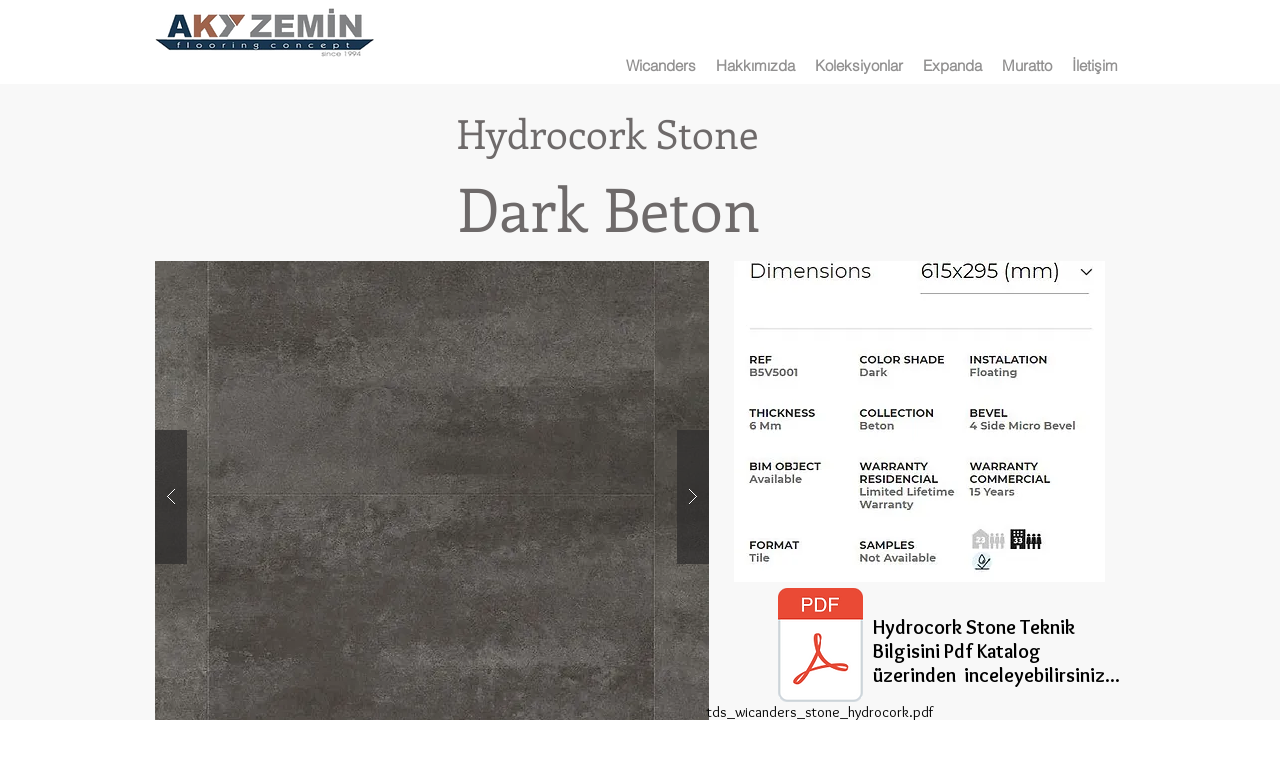

--- FILE ---
content_type: text/html; charset=UTF-8
request_url: https://www.akyzemin.com/dark-beton
body_size: 167885
content:
<!DOCTYPE html>
<html lang="tr">
<head>
  
  <!-- SEO Tags -->
  <title>Dark Beton  | wicanders</title>
  <link rel="canonical" href="https://www.akyzemin.com/dark-beton"/>
  <meta property="og:title" content="Dark Beton  | wicanders"/>
  <meta property="og:image" content="https://static.wixstatic.com/media/214f9d_719acc0397af44abab19d7804d5f75b4%7Emv2.jpg/v1/fit/w_2500,h_1330,al_c/214f9d_719acc0397af44abab19d7804d5f75b4%7Emv2.jpg"/>
  <meta property="og:image:width" content="2500"/>
  <meta property="og:image:height" content="1330"/>
  <meta property="og:url" content="https://www.akyzemin.com/dark-beton"/>
  <meta property="og:site_name" content="wicanders"/>
  <meta property="og:type" content="website"/>
  <meta name="fb_admins_meta_tag" content="akyzemin"/>
  <meta name="google-site-verification" content="Djw0uJDk-4Kp3-h4zru5iHlgdCOGzWfaYx4JtQgXa2o"/>
  <meta property="fb:admins" content="akyzemin"/>
  <meta name="twitter:card" content="summary_large_image"/>
  <meta name="twitter:title" content="Dark Beton  | wicanders"/>
  <meta name="twitter:image" content="https://static.wixstatic.com/media/214f9d_719acc0397af44abab19d7804d5f75b4%7Emv2.jpg/v1/fit/w_2500,h_1330,al_c/214f9d_719acc0397af44abab19d7804d5f75b4%7Emv2.jpg"/>

  
  <meta charset='utf-8'>
  <meta name="viewport" content="width=device-width, initial-scale=1" id="wixDesktopViewport" />
  <meta http-equiv="X-UA-Compatible" content="IE=edge">
  <meta name="generator" content="Wix.com Website Builder"/>

  <link rel="icon" sizes="192x192" href="https://static.wixstatic.com/media/214f9d_eeffc014e903423b92a6d21b506469a9%7Emv2.png/v1/fill/w_192%2Ch_192%2Clg_1%2Cusm_0.66_1.00_0.01/214f9d_eeffc014e903423b92a6d21b506469a9%7Emv2.png" type="image/png"/>
  <link rel="shortcut icon" href="https://static.wixstatic.com/media/214f9d_eeffc014e903423b92a6d21b506469a9%7Emv2.png/v1/fill/w_192%2Ch_192%2Clg_1%2Cusm_0.66_1.00_0.01/214f9d_eeffc014e903423b92a6d21b506469a9%7Emv2.png" type="image/png"/>
  <link rel="apple-touch-icon" href="https://static.wixstatic.com/media/214f9d_eeffc014e903423b92a6d21b506469a9%7Emv2.png/v1/fill/w_180%2Ch_180%2Clg_1%2Cusm_0.66_1.00_0.01/214f9d_eeffc014e903423b92a6d21b506469a9%7Emv2.png" type="image/png"/>

  <!-- Safari Pinned Tab Icon -->
  <!-- <link rel="mask-icon" href="https://static.wixstatic.com/media/214f9d_eeffc014e903423b92a6d21b506469a9%7Emv2.png/v1/fill/w_192%2Ch_192%2Clg_1%2Cusm_0.66_1.00_0.01/214f9d_eeffc014e903423b92a6d21b506469a9%7Emv2.png"> -->

  <!-- Original trials -->
  


  <!-- Segmenter Polyfill -->
  <script>
    if (!window.Intl || !window.Intl.Segmenter) {
      (function() {
        var script = document.createElement('script');
        script.src = 'https://static.parastorage.com/unpkg/@formatjs/intl-segmenter@11.7.10/polyfill.iife.js';
        document.head.appendChild(script);
      })();
    }
  </script>

  <!-- Legacy Polyfills -->
  <script nomodule="" src="https://static.parastorage.com/unpkg/core-js-bundle@3.2.1/minified.js"></script>
  <script nomodule="" src="https://static.parastorage.com/unpkg/focus-within-polyfill@5.0.9/dist/focus-within-polyfill.js"></script>

  <!-- Performance API Polyfills -->
  <script>
  (function () {
    var noop = function noop() {};
    if ("performance" in window === false) {
      window.performance = {};
    }
    window.performance.mark = performance.mark || noop;
    window.performance.measure = performance.measure || noop;
    if ("now" in window.performance === false) {
      var nowOffset = Date.now();
      if (performance.timing && performance.timing.navigationStart) {
        nowOffset = performance.timing.navigationStart;
      }
      window.performance.now = function now() {
        return Date.now() - nowOffset;
      };
    }
  })();
  </script>

  <!-- Globals Definitions -->
  <script>
    (function () {
      var now = Date.now()
      window.initialTimestamps = {
        initialTimestamp: now,
        initialRequestTimestamp: Math.round(performance.timeOrigin ? performance.timeOrigin : now - performance.now())
      }

      window.thunderboltTag = "libs-releases-GA-local"
      window.thunderboltVersion = "1.16761.0"
    })();
  </script>

  <!-- Essential Viewer Model -->
  <script type="application/json" id="wix-essential-viewer-model">{"fleetConfig":{"fleetName":"thunderbolt-seo-isolated-renderer","type":"GA","code":0},"mode":{"qa":false,"enableTestApi":false,"debug":false,"ssrIndicator":false,"ssrOnly":false,"siteAssetsFallback":"enable","versionIndicator":false},"componentsLibrariesTopology":[{"artifactId":"editor-elements","namespace":"wixui","url":"https:\/\/static.parastorage.com\/services\/editor-elements\/1.14838.0"},{"artifactId":"editor-elements","namespace":"dsgnsys","url":"https:\/\/static.parastorage.com\/services\/editor-elements\/1.14838.0"}],"siteFeaturesConfigs":{"sessionManager":{"isRunningInDifferentSiteContext":false}},"language":{"userLanguage":"tr"},"siteAssets":{"clientTopology":{"mediaRootUrl":"https:\/\/static.wixstatic.com","staticMediaUrl":"https:\/\/static.wixstatic.com\/media","moduleRepoUrl":"https:\/\/static.parastorage.com\/unpkg","fileRepoUrl":"https:\/\/static.parastorage.com\/services","viewerAppsUrl":"https:\/\/viewer-apps.parastorage.com","viewerAssetsUrl":"https:\/\/viewer-assets.parastorage.com","siteAssetsUrl":"https:\/\/siteassets.parastorage.com","pageJsonServerUrls":["https:\/\/pages.parastorage.com","https:\/\/staticorigin.wixstatic.com","https:\/\/www.akyzemin.com","https:\/\/fallback.wix.com\/wix-html-editor-pages-webapp\/page"],"pathOfTBModulesInFileRepoForFallback":"wix-thunderbolt\/dist\/"}},"siteFeatures":["accessibility","appMonitoring","assetsLoader","builderContextProviders","builderModuleLoader","businessLogger","captcha","clickHandlerRegistrar","clientSdk","codeEmbed","commonConfig","componentsLoader","componentsRegistry","consentPolicy","cyclicTabbing","domSelectors","environmentWixCodeSdk","environment","locationWixCodeSdk","mpaNavigation","navigationManager","navigationPhases","ooi","pages","panorama","renderer","reporter","router","scrollRestoration","seoWixCodeSdk","seo","sessionManager","siteMembersWixCodeSdk","siteMembers","siteScrollBlocker","siteWixCodeSdk","speculationRules","ssrCache","stores","structureApi","thunderboltInitializer","tpaCommons","translations","usedPlatformApis","warmupData","windowMessageRegistrar","windowWixCodeSdk","wixCustomElementComponent","wixEmbedsApi","componentsReact","platform"],"site":{"externalBaseUrl":"https:\/\/www.akyzemin.com","isSEO":true},"media":{"staticMediaUrl":"https:\/\/static.wixstatic.com\/media","mediaRootUrl":"https:\/\/static.wixstatic.com\/","staticVideoUrl":"https:\/\/video.wixstatic.com\/"},"requestUrl":"https:\/\/www.akyzemin.com\/dark-beton","rollout":{"siteAssetsVersionsRollout":false,"isDACRollout":0,"isTBRollout":false},"commonConfig":{"brand":"wix","host":"VIEWER","bsi":"","consentPolicy":{},"consentPolicyHeader":{},"siteRevision":"4178","renderingFlow":"NONE","language":"tr","locale":"tr-tr"},"interactionSampleRatio":0.01,"dynamicModelUrl":"https:\/\/www.akyzemin.com\/_api\/v2\/dynamicmodel","accessTokensUrl":"https:\/\/www.akyzemin.com\/_api\/v1\/access-tokens","isExcludedFromSecurityExperiments":false,"experiments":{"specs.thunderbolt.hardenFetchAndXHR":true,"specs.thunderbolt.securityExperiments":true}}</script>
  <script>window.viewerModel = JSON.parse(document.getElementById('wix-essential-viewer-model').textContent)</script>

  <script>
    window.commonConfig = viewerModel.commonConfig
  </script>

  
  <!-- BEGIN handleAccessTokens bundle -->

  <script data-url="https://static.parastorage.com/services/wix-thunderbolt/dist/handleAccessTokens.inline.4f2f9a53.bundle.min.js">(()=>{"use strict";function e(e){let{context:o,property:r,value:n,enumerable:i=!0}=e,c=e.get,l=e.set;if(!r||void 0===n&&!c&&!l)return new Error("property and value are required");let a=o||globalThis,s=a?.[r],u={};if(void 0!==n)u.value=n;else{if(c){let e=t(c);e&&(u.get=e)}if(l){let e=t(l);e&&(u.set=e)}}let p={...u,enumerable:i||!1,configurable:!1};void 0!==n&&(p.writable=!1);try{Object.defineProperty(a,r,p)}catch(e){return e instanceof TypeError?s:e}return s}function t(e,t){return"function"==typeof e?e:!0===e?.async&&"function"==typeof e.func?t?async function(t){return e.func(t)}:async function(){return e.func()}:"function"==typeof e?.func?e.func:void 0}try{e({property:"strictDefine",value:e})}catch{}try{e({property:"defineStrictObject",value:r})}catch{}try{e({property:"defineStrictMethod",value:n})}catch{}var o=["toString","toLocaleString","valueOf","constructor","prototype"];function r(t){let{context:n,property:c,propertiesToExclude:l=[],skipPrototype:a=!1,hardenPrototypePropertiesToExclude:s=[]}=t;if(!c)return new Error("property is required");let u=(n||globalThis)[c],p={},f=i(n,c);u&&("object"==typeof u||"function"==typeof u)&&Reflect.ownKeys(u).forEach(t=>{if(!l.includes(t)&&!o.includes(t)){let o=i(u,t);if(o&&(o.writable||o.configurable)){let{value:r,get:n,set:i,enumerable:c=!1}=o,l={};void 0!==r?l.value=r:n?l.get=n:i&&(l.set=i);try{let o=e({context:u,property:t,...l,enumerable:c});p[t]=o}catch(e){if(!(e instanceof TypeError))throw e;try{p[t]=o.value||o.get||o.set}catch{}}}}});let d={originalObject:u,originalProperties:p};if(!a&&void 0!==u?.prototype){let e=r({context:u,property:"prototype",propertiesToExclude:s,skipPrototype:!0});e instanceof Error||(d.originalPrototype=e?.originalObject,d.originalPrototypeProperties=e?.originalProperties)}return e({context:n,property:c,value:u,enumerable:f?.enumerable}),d}function n(t,o){let r=(o||globalThis)[t],n=i(o||globalThis,t);return r&&n&&(n.writable||n.configurable)?(Object.freeze(r),e({context:globalThis,property:t,value:r})):r}function i(e,t){if(e&&t)try{return Reflect.getOwnPropertyDescriptor(e,t)}catch{return}}function c(e){if("string"!=typeof e)return e;try{return decodeURIComponent(e).toLowerCase().trim()}catch{return e.toLowerCase().trim()}}function l(e,t){let o="";if("string"==typeof e)o=e.split("=")[0]?.trim()||"";else{if(!e||"string"!=typeof e.name)return!1;o=e.name}return t.has(c(o)||"")}function a(e,t){let o;return o="string"==typeof e?e.split(";").map(e=>e.trim()).filter(e=>e.length>0):e||[],o.filter(e=>!l(e,t))}var s=null;function u(){return null===s&&(s=typeof Document>"u"?void 0:Object.getOwnPropertyDescriptor(Document.prototype,"cookie")),s}function p(t,o){if(!globalThis?.cookieStore)return;let r=globalThis.cookieStore.get.bind(globalThis.cookieStore),n=globalThis.cookieStore.getAll.bind(globalThis.cookieStore),i=globalThis.cookieStore.set.bind(globalThis.cookieStore),c=globalThis.cookieStore.delete.bind(globalThis.cookieStore);return e({context:globalThis.CookieStore.prototype,property:"get",value:async function(e){return l(("string"==typeof e?e:e.name)||"",t)?null:r.call(this,e)},enumerable:!0}),e({context:globalThis.CookieStore.prototype,property:"getAll",value:async function(){return a(await n.apply(this,Array.from(arguments)),t)},enumerable:!0}),e({context:globalThis.CookieStore.prototype,property:"set",value:async function(){let e=Array.from(arguments);if(!l(1===e.length?e[0].name:e[0],t))return i.apply(this,e);o&&console.warn(o)},enumerable:!0}),e({context:globalThis.CookieStore.prototype,property:"delete",value:async function(){let e=Array.from(arguments);if(!l(1===e.length?e[0].name:e[0],t))return c.apply(this,e)},enumerable:!0}),e({context:globalThis.cookieStore,property:"prototype",value:globalThis.CookieStore.prototype,enumerable:!1}),e({context:globalThis,property:"cookieStore",value:globalThis.cookieStore,enumerable:!0}),{get:r,getAll:n,set:i,delete:c}}var f=["TextEncoder","TextDecoder","XMLHttpRequestEventTarget","EventTarget","URL","JSON","Reflect","Object","Array","Map","Set","WeakMap","WeakSet","Promise","Symbol","Error"],d=["addEventListener","removeEventListener","dispatchEvent","encodeURI","encodeURIComponent","decodeURI","decodeURIComponent"];const y=(e,t)=>{try{const o=t?t.get.call(document):document.cookie;return o.split(";").map(e=>e.trim()).filter(t=>t?.startsWith(e))[0]?.split("=")[1]}catch(e){return""}},g=(e="",t="",o="/")=>`${e}=; ${t?`domain=${t};`:""} max-age=0; path=${o}; expires=Thu, 01 Jan 1970 00:00:01 GMT`;function m(){(function(){if("undefined"!=typeof window){const e=performance.getEntriesByType("navigation")[0];return"back_forward"===(e?.type||"")}return!1})()&&function(){const{counter:e}=function(){const e=b("getItem");if(e){const[t,o]=e.split("-"),r=o?parseInt(o,10):0;if(r>=3){const e=t?Number(t):0;if(Date.now()-e>6e4)return{counter:0}}return{counter:r}}return{counter:0}}();e<3?(!function(e=1){b("setItem",`${Date.now()}-${e}`)}(e+1),window.location.reload()):console.error("ATS: Max reload attempts reached")}()}function b(e,t){try{return sessionStorage[e]("reload",t||"")}catch(e){console.error("ATS: Error calling sessionStorage:",e)}}const h="client-session-bind",v="sec-fetch-unsupported",{experiments:w}=window.viewerModel,T=[h,"client-binding",v,"svSession","smSession","server-session-bind","wixSession2","wixSession3"].map(e=>e.toLowerCase()),{cookie:S}=function(t,o){let r=new Set(t);return e({context:document,property:"cookie",set:{func:e=>function(e,t,o,r){let n=u(),i=c(t.split(";")[0]||"")||"";[...o].every(e=>!i.startsWith(e.toLowerCase()))&&n?.set?n.set.call(e,t):r&&console.warn(r)}(document,e,r,o)},get:{func:()=>function(e,t){let o=u();if(!o?.get)throw new Error("Cookie descriptor or getter not available");return a(o.get.call(e),t).join("; ")}(document,r)},enumerable:!0}),{cookieStore:p(r,o),cookie:u()}}(T),k="tbReady",x="security_overrideGlobals",{experiments:E,siteFeaturesConfigs:C,accessTokensUrl:P}=window.viewerModel,R=P,M={},O=(()=>{const e=y(h,S);if(w["specs.thunderbolt.browserCacheReload"]){y(v,S)||e?b("removeItem"):m()}return(()=>{const e=g(h),t=g(h,location.hostname);S.set.call(document,e),S.set.call(document,t)})(),e})();O&&(M["client-binding"]=O);const D=fetch;addEventListener(k,function e(t){const{logger:o}=t.detail;try{window.tb.init({fetch:D,fetchHeaders:M})}catch(e){const t=new Error("TB003");o.meter(`${x}_${t.message}`,{paramsOverrides:{errorType:x,eventString:t.message}}),window?.viewerModel?.mode.debug&&console.error(e)}finally{removeEventListener(k,e)}}),E["specs.thunderbolt.hardenFetchAndXHR"]||(window.fetchDynamicModel=()=>C.sessionManager.isRunningInDifferentSiteContext?Promise.resolve({}):fetch(R,{credentials:"same-origin",headers:M}).then(function(e){if(!e.ok)throw new Error(`[${e.status}]${e.statusText}`);return e.json()}),window.dynamicModelPromise=window.fetchDynamicModel())})();
//# sourceMappingURL=https://static.parastorage.com/services/wix-thunderbolt/dist/handleAccessTokens.inline.4f2f9a53.bundle.min.js.map</script>

<!-- END handleAccessTokens bundle -->

<!-- BEGIN overrideGlobals bundle -->

<script data-url="https://static.parastorage.com/services/wix-thunderbolt/dist/overrideGlobals.inline.ec13bfcf.bundle.min.js">(()=>{"use strict";function e(e){let{context:r,property:o,value:n,enumerable:i=!0}=e,c=e.get,a=e.set;if(!o||void 0===n&&!c&&!a)return new Error("property and value are required");let l=r||globalThis,u=l?.[o],s={};if(void 0!==n)s.value=n;else{if(c){let e=t(c);e&&(s.get=e)}if(a){let e=t(a);e&&(s.set=e)}}let p={...s,enumerable:i||!1,configurable:!1};void 0!==n&&(p.writable=!1);try{Object.defineProperty(l,o,p)}catch(e){return e instanceof TypeError?u:e}return u}function t(e,t){return"function"==typeof e?e:!0===e?.async&&"function"==typeof e.func?t?async function(t){return e.func(t)}:async function(){return e.func()}:"function"==typeof e?.func?e.func:void 0}try{e({property:"strictDefine",value:e})}catch{}try{e({property:"defineStrictObject",value:o})}catch{}try{e({property:"defineStrictMethod",value:n})}catch{}var r=["toString","toLocaleString","valueOf","constructor","prototype"];function o(t){let{context:n,property:c,propertiesToExclude:a=[],skipPrototype:l=!1,hardenPrototypePropertiesToExclude:u=[]}=t;if(!c)return new Error("property is required");let s=(n||globalThis)[c],p={},f=i(n,c);s&&("object"==typeof s||"function"==typeof s)&&Reflect.ownKeys(s).forEach(t=>{if(!a.includes(t)&&!r.includes(t)){let r=i(s,t);if(r&&(r.writable||r.configurable)){let{value:o,get:n,set:i,enumerable:c=!1}=r,a={};void 0!==o?a.value=o:n?a.get=n:i&&(a.set=i);try{let r=e({context:s,property:t,...a,enumerable:c});p[t]=r}catch(e){if(!(e instanceof TypeError))throw e;try{p[t]=r.value||r.get||r.set}catch{}}}}});let d={originalObject:s,originalProperties:p};if(!l&&void 0!==s?.prototype){let e=o({context:s,property:"prototype",propertiesToExclude:u,skipPrototype:!0});e instanceof Error||(d.originalPrototype=e?.originalObject,d.originalPrototypeProperties=e?.originalProperties)}return e({context:n,property:c,value:s,enumerable:f?.enumerable}),d}function n(t,r){let o=(r||globalThis)[t],n=i(r||globalThis,t);return o&&n&&(n.writable||n.configurable)?(Object.freeze(o),e({context:globalThis,property:t,value:o})):o}function i(e,t){if(e&&t)try{return Reflect.getOwnPropertyDescriptor(e,t)}catch{return}}function c(e){if("string"!=typeof e)return e;try{return decodeURIComponent(e).toLowerCase().trim()}catch{return e.toLowerCase().trim()}}function a(e,t){return e instanceof Headers?e.forEach((r,o)=>{l(o,t)||e.delete(o)}):Object.keys(e).forEach(r=>{l(r,t)||delete e[r]}),e}function l(e,t){return!t.has(c(e)||"")}function u(e,t){let r=!0,o=function(e){let t,r;if(globalThis.Request&&e instanceof Request)t=e.url;else{if("function"!=typeof e?.toString)throw new Error("Unsupported type for url");t=e.toString()}try{return new URL(t).pathname}catch{return r=t.replace(/#.+/gi,"").split("?").shift(),r.startsWith("/")?r:`/${r}`}}(e),n=c(o);return n&&t.some(e=>n.includes(e))&&(r=!1),r}function s(t,r,o){let n=fetch,i=XMLHttpRequest,c=new Set(r);function s(){let e=new i,r=e.open,n=e.setRequestHeader;return e.open=function(){let n=Array.from(arguments),i=n[1];if(n.length<2||u(i,t))return r.apply(e,n);throw new Error(o||`Request not allowed for path ${i}`)},e.setRequestHeader=function(t,r){l(decodeURIComponent(t),c)&&n.call(e,t,r)},e}return e({property:"fetch",value:function(){let e=function(e,t){return globalThis.Request&&e[0]instanceof Request&&e[0]?.headers?a(e[0].headers,t):e[1]?.headers&&a(e[1].headers,t),e}(arguments,c);return u(arguments[0],t)?n.apply(globalThis,Array.from(e)):new Promise((e,t)=>{t(new Error(o||`Request not allowed for path ${arguments[0]}`))})},enumerable:!0}),e({property:"XMLHttpRequest",value:s,enumerable:!0}),Object.keys(i).forEach(e=>{s[e]=i[e]}),{fetch:n,XMLHttpRequest:i}}var p=["TextEncoder","TextDecoder","XMLHttpRequestEventTarget","EventTarget","URL","JSON","Reflect","Object","Array","Map","Set","WeakMap","WeakSet","Promise","Symbol","Error"],f=["addEventListener","removeEventListener","dispatchEvent","encodeURI","encodeURIComponent","decodeURI","decodeURIComponent"];const d=function(){let t=globalThis.open,r=document.open;function o(e,r,o){let n="string"!=typeof e,i=t.call(window,e,r,o);return n||e&&function(e){return e.startsWith("//")&&/(?:[a-z0-9](?:[a-z0-9-]{0,61}[a-z0-9])?\.)+[a-z0-9][a-z0-9-]{0,61}[a-z0-9]/g.test(`${location.protocol}:${e}`)&&(e=`${location.protocol}${e}`),!e.startsWith("http")||new URL(e).hostname===location.hostname}(e)?{}:i}return e({property:"open",value:o,context:globalThis,enumerable:!0}),e({property:"open",value:function(e,t,n){return e?o(e,t,n):r.call(document,e||"",t||"",n||"")},context:document,enumerable:!0}),{open:t,documentOpen:r}},y=function(){let t=document.createElement,r=Element.prototype.setAttribute,o=Element.prototype.setAttributeNS;return e({property:"createElement",context:document,value:function(n,i){let a=t.call(document,n,i);if("iframe"===c(n)){e({property:"srcdoc",context:a,get:()=>"",set:()=>{console.warn("`srcdoc` is not allowed in iframe elements.")}});let t=function(e,t){"srcdoc"!==e.toLowerCase()?r.call(a,e,t):console.warn("`srcdoc` attribute is not allowed to be set.")},n=function(e,t,r){"srcdoc"!==t.toLowerCase()?o.call(a,e,t,r):console.warn("`srcdoc` attribute is not allowed to be set.")};a.setAttribute=t,a.setAttributeNS=n}return a},enumerable:!0}),{createElement:t,setAttribute:r,setAttributeNS:o}},m=["client-binding"],b=["/_api/v1/access-tokens","/_api/v2/dynamicmodel","/_api/one-app-session-web/v3/businesses"],h=function(){let t=setTimeout,r=setInterval;return o("setTimeout",0,globalThis),o("setInterval",0,globalThis),{setTimeout:t,setInterval:r};function o(t,r,o){let n=o||globalThis,i=n[t];if(!i||"function"!=typeof i)throw new Error(`Function ${t} not found or is not a function`);e({property:t,value:function(){let e=Array.from(arguments);if("string"!=typeof e[r])return i.apply(n,e);console.warn(`Calling ${t} with a String Argument at index ${r} is not allowed`)},context:o,enumerable:!0})}},v=function(){if(navigator&&"serviceWorker"in navigator){let t=navigator.serviceWorker.register;return e({context:navigator.serviceWorker,property:"register",value:function(){console.log("Service worker registration is not allowed")},enumerable:!0}),{register:t}}return{}};performance.mark("overrideGlobals started");const{isExcludedFromSecurityExperiments:g,experiments:w}=window.viewerModel,E=!g&&w["specs.thunderbolt.securityExperiments"];try{d(),E&&y(),w["specs.thunderbolt.hardenFetchAndXHR"]&&E&&s(b,m),v(),(e=>{let t=[],r=[];r=r.concat(["TextEncoder","TextDecoder"]),e&&(r=r.concat(["XMLHttpRequestEventTarget","EventTarget"])),r=r.concat(["URL","JSON"]),e&&(t=t.concat(["addEventListener","removeEventListener"])),t=t.concat(["encodeURI","encodeURIComponent","decodeURI","decodeURIComponent"]),r=r.concat(["String","Number"]),e&&r.push("Object"),r=r.concat(["Reflect"]),t.forEach(e=>{n(e),["addEventListener","removeEventListener"].includes(e)&&n(e,document)}),r.forEach(e=>{o({property:e})})})(E),E&&h()}catch(e){window?.viewerModel?.mode.debug&&console.error(e);const t=new Error("TB006");window.fedops?.reportError(t,"security_overrideGlobals"),window.Sentry?window.Sentry.captureException(t):globalThis.defineStrictProperty("sentryBuffer",[t],window,!1)}performance.mark("overrideGlobals ended")})();
//# sourceMappingURL=https://static.parastorage.com/services/wix-thunderbolt/dist/overrideGlobals.inline.ec13bfcf.bundle.min.js.map</script>

<!-- END overrideGlobals bundle -->


  
  <script>
    window.commonConfig = viewerModel.commonConfig

	
    window.clientSdk = new Proxy({}, {get: (target, prop) => (...args) => window.externalsRegistry.clientSdk.loaded.then(() => window.__clientSdk__[prop](...args))})
    
  </script>

  <!-- Initial CSS -->
  <style data-url="https://static.parastorage.com/services/wix-thunderbolt/dist/main.347af09f.min.css">@keyframes slide-horizontal-new{0%{transform:translateX(100%)}}@keyframes slide-horizontal-old{80%{opacity:1}to{opacity:0;transform:translateX(-100%)}}@keyframes slide-vertical-new{0%{transform:translateY(-100%)}}@keyframes slide-vertical-old{80%{opacity:1}to{opacity:0;transform:translateY(100%)}}@keyframes out-in-new{0%{opacity:0}}@keyframes out-in-old{to{opacity:0}}:root:active-view-transition{view-transition-name:none}::view-transition{pointer-events:none}:root:active-view-transition::view-transition-new(page-group),:root:active-view-transition::view-transition-old(page-group){animation-duration:.6s;cursor:wait;pointer-events:all}:root:active-view-transition-type(SlideHorizontal)::view-transition-old(page-group){animation:slide-horizontal-old .6s cubic-bezier(.83,0,.17,1) forwards;mix-blend-mode:normal}:root:active-view-transition-type(SlideHorizontal)::view-transition-new(page-group){animation:slide-horizontal-new .6s cubic-bezier(.83,0,.17,1) backwards;mix-blend-mode:normal}:root:active-view-transition-type(SlideVertical)::view-transition-old(page-group){animation:slide-vertical-old .6s cubic-bezier(.83,0,.17,1) forwards;mix-blend-mode:normal}:root:active-view-transition-type(SlideVertical)::view-transition-new(page-group){animation:slide-vertical-new .6s cubic-bezier(.83,0,.17,1) backwards;mix-blend-mode:normal}:root:active-view-transition-type(OutIn)::view-transition-old(page-group){animation:out-in-old .35s cubic-bezier(.22,1,.36,1) forwards}:root:active-view-transition-type(OutIn)::view-transition-new(page-group){animation:out-in-new .35s cubic-bezier(.64,0,.78,0) .35s backwards}@media(prefers-reduced-motion:reduce){::view-transition-group(*),::view-transition-new(*),::view-transition-old(*){animation:none!important}}body,html{background:transparent;border:0;margin:0;outline:0;padding:0;vertical-align:baseline}body{--scrollbar-width:0px;font-family:Arial,Helvetica,sans-serif;font-size:10px}body,html{height:100%}body{overflow-x:auto;overflow-y:scroll}body:not(.responsive) #site-root{min-width:var(--site-width);width:100%}body:not([data-js-loaded]) [data-hide-prejs]{visibility:hidden}interact-element{display:contents}#SITE_CONTAINER{position:relative}:root{--one-unit:1vw;--section-max-width:9999px;--spx-stopper-max:9999px;--spx-stopper-min:0px;--browser-zoom:1}@supports(-webkit-appearance:none) and (stroke-color:transparent){:root{--safari-sticky-fix:opacity;--experimental-safari-sticky-fix:translateZ(0)}}@supports(container-type:inline-size){:root{--one-unit:1cqw}}[id^=oldHoverBox-]{mix-blend-mode:plus-lighter;transition:opacity .5s ease,visibility .5s ease}[data-mesh-id$=inlineContent-gridContainer]:has(>[id^=oldHoverBox-]){isolation:isolate}</style>
<style data-url="https://static.parastorage.com/services/wix-thunderbolt/dist/main.renderer.9cb0985f.min.css">a,abbr,acronym,address,applet,b,big,blockquote,button,caption,center,cite,code,dd,del,dfn,div,dl,dt,em,fieldset,font,footer,form,h1,h2,h3,h4,h5,h6,header,i,iframe,img,ins,kbd,label,legend,li,nav,object,ol,p,pre,q,s,samp,section,small,span,strike,strong,sub,sup,table,tbody,td,tfoot,th,thead,title,tr,tt,u,ul,var{background:transparent;border:0;margin:0;outline:0;padding:0;vertical-align:baseline}input,select,textarea{box-sizing:border-box;font-family:Helvetica,Arial,sans-serif}ol,ul{list-style:none}blockquote,q{quotes:none}ins{text-decoration:none}del{text-decoration:line-through}table{border-collapse:collapse;border-spacing:0}a{cursor:pointer;text-decoration:none}.testStyles{overflow-y:hidden}.reset-button{-webkit-appearance:none;background:none;border:0;color:inherit;font:inherit;line-height:normal;outline:0;overflow:visible;padding:0;-webkit-user-select:none;-moz-user-select:none;-ms-user-select:none}:focus{outline:none}body.device-mobile-optimized:not(.disable-site-overflow){overflow-x:hidden;overflow-y:scroll}body.device-mobile-optimized:not(.responsive) #SITE_CONTAINER{margin-left:auto;margin-right:auto;overflow-x:visible;position:relative;width:320px}body.device-mobile-optimized:not(.responsive):not(.blockSiteScrolling) #SITE_CONTAINER{margin-top:0}body.device-mobile-optimized>*{max-width:100%!important}body.device-mobile-optimized #site-root{overflow-x:hidden;overflow-y:hidden}@supports(overflow:clip){body.device-mobile-optimized #site-root{overflow-x:clip;overflow-y:clip}}body.device-mobile-non-optimized #SITE_CONTAINER #site-root{overflow-x:clip;overflow-y:clip}body.device-mobile-non-optimized.fullScreenMode{background-color:#5f6360}body.device-mobile-non-optimized.fullScreenMode #MOBILE_ACTIONS_MENU,body.device-mobile-non-optimized.fullScreenMode #SITE_BACKGROUND,body.device-mobile-non-optimized.fullScreenMode #site-root,body.fullScreenMode #WIX_ADS{visibility:hidden}body.fullScreenMode{overflow-x:hidden!important;overflow-y:hidden!important}body.fullScreenMode.device-mobile-optimized #TINY_MENU{opacity:0;pointer-events:none}body.fullScreenMode-scrollable.device-mobile-optimized{overflow-x:hidden!important;overflow-y:auto!important}body.fullScreenMode-scrollable.device-mobile-optimized #masterPage,body.fullScreenMode-scrollable.device-mobile-optimized #site-root{overflow-x:hidden!important;overflow-y:hidden!important}body.fullScreenMode-scrollable.device-mobile-optimized #SITE_BACKGROUND,body.fullScreenMode-scrollable.device-mobile-optimized #masterPage{height:auto!important}body.fullScreenMode-scrollable.device-mobile-optimized #masterPage.mesh-layout{height:0!important}body.blockSiteScrolling,body.siteScrollingBlocked{position:fixed;width:100%}body.blockSiteScrolling #SITE_CONTAINER{margin-top:calc(var(--blocked-site-scroll-margin-top)*-1)}#site-root{margin:0 auto;min-height:100%;position:relative;top:var(--wix-ads-height)}#site-root img:not([src]){visibility:hidden}#site-root svg img:not([src]){visibility:visible}.auto-generated-link{color:inherit}#SCROLL_TO_BOTTOM,#SCROLL_TO_TOP{height:0}.has-click-trigger{cursor:pointer}.fullScreenOverlay{bottom:0;display:flex;justify-content:center;left:0;overflow-y:hidden;position:fixed;right:0;top:-60px;z-index:1005}.fullScreenOverlay>.fullScreenOverlayContent{bottom:0;left:0;margin:0 auto;overflow:hidden;position:absolute;right:0;top:60px;transform:translateZ(0)}[data-mesh-id$=centeredContent],[data-mesh-id$=form],[data-mesh-id$=inlineContent]{pointer-events:none;position:relative}[data-mesh-id$=-gridWrapper],[data-mesh-id$=-rotated-wrapper]{pointer-events:none}[data-mesh-id$=-gridContainer]>*,[data-mesh-id$=-rotated-wrapper]>*,[data-mesh-id$=inlineContent]>:not([data-mesh-id$=-gridContainer]){pointer-events:auto}.device-mobile-optimized #masterPage.mesh-layout #SOSP_CONTAINER_CUSTOM_ID{grid-area:2/1/3/2;-ms-grid-row:2;position:relative}#masterPage.mesh-layout{-ms-grid-rows:max-content max-content min-content max-content;-ms-grid-columns:100%;align-items:start;display:-ms-grid;display:grid;grid-template-columns:100%;grid-template-rows:max-content max-content min-content max-content;justify-content:stretch}#masterPage.mesh-layout #PAGES_CONTAINER,#masterPage.mesh-layout #SITE_FOOTER-placeholder,#masterPage.mesh-layout #SITE_FOOTER_WRAPPER,#masterPage.mesh-layout #SITE_HEADER-placeholder,#masterPage.mesh-layout #SITE_HEADER_WRAPPER,#masterPage.mesh-layout #SOSP_CONTAINER_CUSTOM_ID[data-state~=mobileView],#masterPage.mesh-layout #soapAfterPagesContainer,#masterPage.mesh-layout #soapBeforePagesContainer{-ms-grid-row-align:start;-ms-grid-column-align:start;-ms-grid-column:1}#masterPage.mesh-layout #SITE_HEADER-placeholder,#masterPage.mesh-layout #SITE_HEADER_WRAPPER{grid-area:1/1/2/2;-ms-grid-row:1}#masterPage.mesh-layout #PAGES_CONTAINER,#masterPage.mesh-layout #soapAfterPagesContainer,#masterPage.mesh-layout #soapBeforePagesContainer{grid-area:3/1/4/2;-ms-grid-row:3}#masterPage.mesh-layout #soapAfterPagesContainer,#masterPage.mesh-layout #soapBeforePagesContainer{width:100%}#masterPage.mesh-layout #PAGES_CONTAINER{align-self:stretch}#masterPage.mesh-layout main#PAGES_CONTAINER{display:block}#masterPage.mesh-layout #SITE_FOOTER-placeholder,#masterPage.mesh-layout #SITE_FOOTER_WRAPPER{grid-area:4/1/5/2;-ms-grid-row:4}#masterPage.mesh-layout #SITE_PAGES,#masterPage.mesh-layout [data-mesh-id=PAGES_CONTAINERcenteredContent],#masterPage.mesh-layout [data-mesh-id=PAGES_CONTAINERinlineContent]{height:100%}#masterPage.mesh-layout.desktop>*{width:100%}#masterPage.mesh-layout #PAGES_CONTAINER,#masterPage.mesh-layout #SITE_FOOTER,#masterPage.mesh-layout #SITE_FOOTER_WRAPPER,#masterPage.mesh-layout #SITE_HEADER,#masterPage.mesh-layout #SITE_HEADER_WRAPPER,#masterPage.mesh-layout #SITE_PAGES,#masterPage.mesh-layout #masterPageinlineContent{position:relative}#masterPage.mesh-layout #SITE_HEADER{grid-area:1/1/2/2}#masterPage.mesh-layout #SITE_FOOTER{grid-area:4/1/5/2}#masterPage.mesh-layout.overflow-x-clip #SITE_FOOTER,#masterPage.mesh-layout.overflow-x-clip #SITE_HEADER{overflow-x:clip}[data-z-counter]{z-index:0}[data-z-counter="0"]{z-index:auto}.wixSiteProperties{-webkit-font-smoothing:antialiased;-moz-osx-font-smoothing:grayscale}:root{--wst-button-color-fill-primary:rgb(var(--color_48));--wst-button-color-border-primary:rgb(var(--color_49));--wst-button-color-text-primary:rgb(var(--color_50));--wst-button-color-fill-primary-hover:rgb(var(--color_51));--wst-button-color-border-primary-hover:rgb(var(--color_52));--wst-button-color-text-primary-hover:rgb(var(--color_53));--wst-button-color-fill-primary-disabled:rgb(var(--color_54));--wst-button-color-border-primary-disabled:rgb(var(--color_55));--wst-button-color-text-primary-disabled:rgb(var(--color_56));--wst-button-color-fill-secondary:rgb(var(--color_57));--wst-button-color-border-secondary:rgb(var(--color_58));--wst-button-color-text-secondary:rgb(var(--color_59));--wst-button-color-fill-secondary-hover:rgb(var(--color_60));--wst-button-color-border-secondary-hover:rgb(var(--color_61));--wst-button-color-text-secondary-hover:rgb(var(--color_62));--wst-button-color-fill-secondary-disabled:rgb(var(--color_63));--wst-button-color-border-secondary-disabled:rgb(var(--color_64));--wst-button-color-text-secondary-disabled:rgb(var(--color_65));--wst-color-fill-base-1:rgb(var(--color_36));--wst-color-fill-base-2:rgb(var(--color_37));--wst-color-fill-base-shade-1:rgb(var(--color_38));--wst-color-fill-base-shade-2:rgb(var(--color_39));--wst-color-fill-base-shade-3:rgb(var(--color_40));--wst-color-fill-accent-1:rgb(var(--color_41));--wst-color-fill-accent-2:rgb(var(--color_42));--wst-color-fill-accent-3:rgb(var(--color_43));--wst-color-fill-accent-4:rgb(var(--color_44));--wst-color-fill-background-primary:rgb(var(--color_11));--wst-color-fill-background-secondary:rgb(var(--color_12));--wst-color-text-primary:rgb(var(--color_15));--wst-color-text-secondary:rgb(var(--color_14));--wst-color-action:rgb(var(--color_18));--wst-color-disabled:rgb(var(--color_39));--wst-color-title:rgb(var(--color_45));--wst-color-subtitle:rgb(var(--color_46));--wst-color-line:rgb(var(--color_47));--wst-font-style-h2:var(--font_2);--wst-font-style-h3:var(--font_3);--wst-font-style-h4:var(--font_4);--wst-font-style-h5:var(--font_5);--wst-font-style-h6:var(--font_6);--wst-font-style-body-large:var(--font_7);--wst-font-style-body-medium:var(--font_8);--wst-font-style-body-small:var(--font_9);--wst-font-style-body-x-small:var(--font_10);--wst-color-custom-1:rgb(var(--color_13));--wst-color-custom-2:rgb(var(--color_16));--wst-color-custom-3:rgb(var(--color_17));--wst-color-custom-4:rgb(var(--color_19));--wst-color-custom-5:rgb(var(--color_20));--wst-color-custom-6:rgb(var(--color_21));--wst-color-custom-7:rgb(var(--color_22));--wst-color-custom-8:rgb(var(--color_23));--wst-color-custom-9:rgb(var(--color_24));--wst-color-custom-10:rgb(var(--color_25));--wst-color-custom-11:rgb(var(--color_26));--wst-color-custom-12:rgb(var(--color_27));--wst-color-custom-13:rgb(var(--color_28));--wst-color-custom-14:rgb(var(--color_29));--wst-color-custom-15:rgb(var(--color_30));--wst-color-custom-16:rgb(var(--color_31));--wst-color-custom-17:rgb(var(--color_32));--wst-color-custom-18:rgb(var(--color_33));--wst-color-custom-19:rgb(var(--color_34));--wst-color-custom-20:rgb(var(--color_35))}.wix-presets-wrapper{display:contents}</style>

  <meta name="format-detection" content="telephone=no">
  <meta name="skype_toolbar" content="skype_toolbar_parser_compatible">
  
  

  

  
      <!--pageHtmlEmbeds.head start-->
      <script type="wix/htmlEmbeds" id="pageHtmlEmbeds.head start"></script>
    
      <script data-ad-client="ca-pub-8694805994436557" async src="https://pagead2.googlesyndication.com/pagead/js/adsbygoogle.js"></script>
    
      <script type="wix/htmlEmbeds" id="pageHtmlEmbeds.head end"></script>
      <!--pageHtmlEmbeds.head end-->
  

  <!-- head performance data start -->
  
  <!-- head performance data end -->
  

    


    
<style data-href="https://static.parastorage.com/services/editor-elements-library/dist/thunderbolt/rb_wixui.thunderbolt_bootstrap-classic.72e6a2a3.min.css">.PlZyDq{touch-action:manipulation}.uDW_Qe{align-items:center;box-sizing:border-box;display:flex;justify-content:var(--label-align);min-width:100%;text-align:initial;width:-moz-max-content;width:max-content}.uDW_Qe:before{max-width:var(--margin-start,0)}.uDW_Qe:after,.uDW_Qe:before{align-self:stretch;content:"";flex-grow:1}.uDW_Qe:after{max-width:var(--margin-end,0)}.FubTgk{height:100%}.FubTgk .uDW_Qe{border-radius:var(--corvid-border-radius,var(--rd,0));bottom:0;box-shadow:var(--shd,0 1px 4px rgba(0,0,0,.6));left:0;position:absolute;right:0;top:0;transition:var(--trans1,border-color .4s ease 0s,background-color .4s ease 0s)}.FubTgk .uDW_Qe:link,.FubTgk .uDW_Qe:visited{border-color:transparent}.FubTgk .l7_2fn{color:var(--corvid-color,rgb(var(--txt,var(--color_15,color_15))));font:var(--fnt,var(--font_5));margin:0;position:relative;transition:var(--trans2,color .4s ease 0s);white-space:nowrap}.FubTgk[aria-disabled=false] .uDW_Qe{background-color:var(--corvid-background-color,rgba(var(--bg,var(--color_17,color_17)),var(--alpha-bg,1)));border:solid var(--corvid-border-color,rgba(var(--brd,var(--color_15,color_15)),var(--alpha-brd,1))) var(--corvid-border-width,var(--brw,0));cursor:pointer!important}:host(.device-mobile-optimized) .FubTgk[aria-disabled=false]:active .uDW_Qe,body.device-mobile-optimized .FubTgk[aria-disabled=false]:active .uDW_Qe{background-color:var(--corvid-hover-background-color,rgba(var(--bgh,var(--color_18,color_18)),var(--alpha-bgh,1)));border-color:var(--corvid-hover-border-color,rgba(var(--brdh,var(--color_15,color_15)),var(--alpha-brdh,1)))}:host(.device-mobile-optimized) .FubTgk[aria-disabled=false]:active .l7_2fn,body.device-mobile-optimized .FubTgk[aria-disabled=false]:active .l7_2fn{color:var(--corvid-hover-color,rgb(var(--txth,var(--color_15,color_15))))}:host(:not(.device-mobile-optimized)) .FubTgk[aria-disabled=false]:hover .uDW_Qe,body:not(.device-mobile-optimized) .FubTgk[aria-disabled=false]:hover .uDW_Qe{background-color:var(--corvid-hover-background-color,rgba(var(--bgh,var(--color_18,color_18)),var(--alpha-bgh,1)));border-color:var(--corvid-hover-border-color,rgba(var(--brdh,var(--color_15,color_15)),var(--alpha-brdh,1)))}:host(:not(.device-mobile-optimized)) .FubTgk[aria-disabled=false]:hover .l7_2fn,body:not(.device-mobile-optimized) .FubTgk[aria-disabled=false]:hover .l7_2fn{color:var(--corvid-hover-color,rgb(var(--txth,var(--color_15,color_15))))}.FubTgk[aria-disabled=true] .uDW_Qe{background-color:var(--corvid-disabled-background-color,rgba(var(--bgd,204,204,204),var(--alpha-bgd,1)));border-color:var(--corvid-disabled-border-color,rgba(var(--brdd,204,204,204),var(--alpha-brdd,1)));border-style:solid;border-width:var(--corvid-border-width,var(--brw,0))}.FubTgk[aria-disabled=true] .l7_2fn{color:var(--corvid-disabled-color,rgb(var(--txtd,255,255,255)))}.uUxqWY{align-items:center;box-sizing:border-box;display:flex;justify-content:var(--label-align);min-width:100%;text-align:initial;width:-moz-max-content;width:max-content}.uUxqWY:before{max-width:var(--margin-start,0)}.uUxqWY:after,.uUxqWY:before{align-self:stretch;content:"";flex-grow:1}.uUxqWY:after{max-width:var(--margin-end,0)}.Vq4wYb[aria-disabled=false] .uUxqWY{cursor:pointer}:host(.device-mobile-optimized) .Vq4wYb[aria-disabled=false]:active .wJVzSK,body.device-mobile-optimized .Vq4wYb[aria-disabled=false]:active .wJVzSK{color:var(--corvid-hover-color,rgb(var(--txth,var(--color_15,color_15))));transition:var(--trans,color .4s ease 0s)}:host(:not(.device-mobile-optimized)) .Vq4wYb[aria-disabled=false]:hover .wJVzSK,body:not(.device-mobile-optimized) .Vq4wYb[aria-disabled=false]:hover .wJVzSK{color:var(--corvid-hover-color,rgb(var(--txth,var(--color_15,color_15))));transition:var(--trans,color .4s ease 0s)}.Vq4wYb .uUxqWY{bottom:0;left:0;position:absolute;right:0;top:0}.Vq4wYb .wJVzSK{color:var(--corvid-color,rgb(var(--txt,var(--color_15,color_15))));font:var(--fnt,var(--font_5));transition:var(--trans,color .4s ease 0s);white-space:nowrap}.Vq4wYb[aria-disabled=true] .wJVzSK{color:var(--corvid-disabled-color,rgb(var(--txtd,255,255,255)))}:host(:not(.device-mobile-optimized)) .CohWsy,body:not(.device-mobile-optimized) .CohWsy{display:flex}:host(:not(.device-mobile-optimized)) .V5AUxf,body:not(.device-mobile-optimized) .V5AUxf{-moz-column-gap:var(--margin);column-gap:var(--margin);direction:var(--direction);display:flex;margin:0 auto;position:relative;width:calc(100% - var(--padding)*2)}:host(:not(.device-mobile-optimized)) .V5AUxf>*,body:not(.device-mobile-optimized) .V5AUxf>*{direction:ltr;flex:var(--column-flex) 1 0%;left:0;margin-bottom:var(--padding);margin-top:var(--padding);min-width:0;position:relative;top:0}:host(.device-mobile-optimized) .V5AUxf,body.device-mobile-optimized .V5AUxf{display:block;padding-bottom:var(--padding-y);padding-left:var(--padding-x,0);padding-right:var(--padding-x,0);padding-top:var(--padding-y);position:relative}:host(.device-mobile-optimized) .V5AUxf>*,body.device-mobile-optimized .V5AUxf>*{margin-bottom:var(--margin);position:relative}:host(.device-mobile-optimized) .V5AUxf>:first-child,body.device-mobile-optimized .V5AUxf>:first-child{margin-top:var(--firstChildMarginTop,0)}:host(.device-mobile-optimized) .V5AUxf>:last-child,body.device-mobile-optimized .V5AUxf>:last-child{margin-bottom:var(--lastChildMarginBottom)}.LIhNy3{backface-visibility:hidden}.jhxvbR,.mtrorN{display:block;height:100%;width:100%}.jhxvbR img{max-width:var(--wix-img-max-width,100%)}.jhxvbR[data-animate-blur] img{filter:blur(9px);transition:filter .8s ease-in}.jhxvbR[data-animate-blur] img[data-load-done]{filter:none}.if7Vw2{height:100%;left:0;-webkit-mask-image:var(--mask-image,none);mask-image:var(--mask-image,none);-webkit-mask-position:var(--mask-position,0);mask-position:var(--mask-position,0);-webkit-mask-repeat:var(--mask-repeat,no-repeat);mask-repeat:var(--mask-repeat,no-repeat);-webkit-mask-size:var(--mask-size,100%);mask-size:var(--mask-size,100%);overflow:hidden;pointer-events:var(--fill-layer-background-media-pointer-events);position:absolute;top:0;width:100%}.if7Vw2.f0uTJH{clip:rect(0,auto,auto,0)}.if7Vw2 .i1tH8h{height:100%;position:absolute;top:0;width:100%}.if7Vw2 .DXi4PB{height:var(--fill-layer-image-height,100%);opacity:var(--fill-layer-image-opacity)}.if7Vw2 .DXi4PB img{height:100%;width:100%}@supports(-webkit-hyphens:none){.if7Vw2.f0uTJH{clip:auto;-webkit-clip-path:inset(0)}}.wG8dni{height:100%}.tcElKx{background-color:var(--bg-overlay-color);background-image:var(--bg-gradient);transition:var(--inherit-transition)}.ImALHf,.Ybjs9b{opacity:var(--fill-layer-video-opacity)}.UWmm3w{bottom:var(--media-padding-bottom);height:var(--media-padding-height);position:absolute;top:var(--media-padding-top);width:100%}.Yjj1af{transform:scale(var(--scale,1));transition:var(--transform-duration,transform 0s)}.ImALHf{height:100%;position:relative;width:100%}.KCM6zk{opacity:var(--fill-layer-video-opacity,var(--fill-layer-image-opacity,1))}.KCM6zk .DXi4PB,.KCM6zk .ImALHf,.KCM6zk .Ybjs9b{opacity:1}._uqPqy{clip-path:var(--fill-layer-clip)}._uqPqy,.eKyYhK{position:absolute;top:0}._uqPqy,.eKyYhK,.x0mqQS img{height:100%;width:100%}.pnCr6P{opacity:0}.blf7sp,.pnCr6P{position:absolute;top:0}.blf7sp{height:0;left:0;overflow:hidden;width:0}.rWP3Gv{left:0;pointer-events:var(--fill-layer-background-media-pointer-events);position:var(--fill-layer-background-media-position)}.Tr4n3d,.rWP3Gv,.wRqk6s{height:100%;top:0;width:100%}.wRqk6s{position:absolute}.Tr4n3d{background-color:var(--fill-layer-background-overlay-color);opacity:var(--fill-layer-background-overlay-blend-opacity-fallback,1);position:var(--fill-layer-background-overlay-position);transform:var(--fill-layer-background-overlay-transform)}@supports(mix-blend-mode:overlay){.Tr4n3d{mix-blend-mode:var(--fill-layer-background-overlay-blend-mode);opacity:var(--fill-layer-background-overlay-blend-opacity,1)}}.VXAmO2{--divider-pin-height__:min(1,calc(var(--divider-layers-pin-factor__) + 1));--divider-pin-layer-height__:var( --divider-layers-pin-factor__ );--divider-pin-border__:min(1,calc(var(--divider-layers-pin-factor__) / -1 + 1));height:calc(var(--divider-height__) + var(--divider-pin-height__)*var(--divider-layers-size__)*var(--divider-layers-y__))}.VXAmO2,.VXAmO2 .dy3w_9{left:0;position:absolute;width:100%}.VXAmO2 .dy3w_9{--divider-layer-i__:var(--divider-layer-i,0);background-position:left calc(50% + var(--divider-offset-x__) + var(--divider-layers-x__)*var(--divider-layer-i__)) bottom;background-repeat:repeat-x;border-bottom-style:solid;border-bottom-width:calc(var(--divider-pin-border__)*var(--divider-layer-i__)*var(--divider-layers-y__));height:calc(var(--divider-height__) + var(--divider-pin-layer-height__)*var(--divider-layer-i__)*var(--divider-layers-y__));opacity:calc(1 - var(--divider-layer-i__)/(var(--divider-layer-i__) + 1))}.UORcXs{--divider-height__:var(--divider-top-height,auto);--divider-offset-x__:var(--divider-top-offset-x,0px);--divider-layers-size__:var(--divider-top-layers-size,0);--divider-layers-y__:var(--divider-top-layers-y,0px);--divider-layers-x__:var(--divider-top-layers-x,0px);--divider-layers-pin-factor__:var(--divider-top-layers-pin-factor,0);border-top:var(--divider-top-padding,0) solid var(--divider-top-color,currentColor);opacity:var(--divider-top-opacity,1);top:0;transform:var(--divider-top-flip,scaleY(-1))}.UORcXs .dy3w_9{background-image:var(--divider-top-image,none);background-size:var(--divider-top-size,contain);border-color:var(--divider-top-color,currentColor);bottom:0;filter:var(--divider-top-filter,none)}.UORcXs .dy3w_9[data-divider-layer="1"]{display:var(--divider-top-layer-1-display,block)}.UORcXs .dy3w_9[data-divider-layer="2"]{display:var(--divider-top-layer-2-display,block)}.UORcXs .dy3w_9[data-divider-layer="3"]{display:var(--divider-top-layer-3-display,block)}.Io4VUz{--divider-height__:var(--divider-bottom-height,auto);--divider-offset-x__:var(--divider-bottom-offset-x,0px);--divider-layers-size__:var(--divider-bottom-layers-size,0);--divider-layers-y__:var(--divider-bottom-layers-y,0px);--divider-layers-x__:var(--divider-bottom-layers-x,0px);--divider-layers-pin-factor__:var(--divider-bottom-layers-pin-factor,0);border-bottom:var(--divider-bottom-padding,0) solid var(--divider-bottom-color,currentColor);bottom:0;opacity:var(--divider-bottom-opacity,1);transform:var(--divider-bottom-flip,none)}.Io4VUz .dy3w_9{background-image:var(--divider-bottom-image,none);background-size:var(--divider-bottom-size,contain);border-color:var(--divider-bottom-color,currentColor);bottom:0;filter:var(--divider-bottom-filter,none)}.Io4VUz .dy3w_9[data-divider-layer="1"]{display:var(--divider-bottom-layer-1-display,block)}.Io4VUz .dy3w_9[data-divider-layer="2"]{display:var(--divider-bottom-layer-2-display,block)}.Io4VUz .dy3w_9[data-divider-layer="3"]{display:var(--divider-bottom-layer-3-display,block)}.YzqVVZ{overflow:visible;position:relative}.mwF7X1{backface-visibility:hidden}.YGilLk{cursor:pointer}.Tj01hh{display:block}.MW5IWV,.Tj01hh{height:100%;width:100%}.MW5IWV{left:0;-webkit-mask-image:var(--mask-image,none);mask-image:var(--mask-image,none);-webkit-mask-position:var(--mask-position,0);mask-position:var(--mask-position,0);-webkit-mask-repeat:var(--mask-repeat,no-repeat);mask-repeat:var(--mask-repeat,no-repeat);-webkit-mask-size:var(--mask-size,100%);mask-size:var(--mask-size,100%);overflow:hidden;pointer-events:var(--fill-layer-background-media-pointer-events);position:absolute;top:0}.MW5IWV.N3eg0s{clip:rect(0,auto,auto,0)}.MW5IWV .Kv1aVt{height:100%;position:absolute;top:0;width:100%}.MW5IWV .dLPlxY{height:var(--fill-layer-image-height,100%);opacity:var(--fill-layer-image-opacity)}.MW5IWV .dLPlxY img{height:100%;width:100%}@supports(-webkit-hyphens:none){.MW5IWV.N3eg0s{clip:auto;-webkit-clip-path:inset(0)}}.VgO9Yg{height:100%}.LWbAav{background-color:var(--bg-overlay-color);background-image:var(--bg-gradient);transition:var(--inherit-transition)}.K_YxMd,.yK6aSC{opacity:var(--fill-layer-video-opacity)}.NGjcJN{bottom:var(--media-padding-bottom);height:var(--media-padding-height);position:absolute;top:var(--media-padding-top);width:100%}.mNGsUM{transform:scale(var(--scale,1));transition:var(--transform-duration,transform 0s)}.K_YxMd{height:100%;position:relative;width:100%}wix-media-canvas{display:block;height:100%}.I8xA4L{opacity:var(--fill-layer-video-opacity,var(--fill-layer-image-opacity,1))}.I8xA4L .K_YxMd,.I8xA4L .dLPlxY,.I8xA4L .yK6aSC{opacity:1}.bX9O_S{clip-path:var(--fill-layer-clip)}.Z_wCwr,.bX9O_S{position:absolute;top:0}.Jxk_UL img,.Z_wCwr,.bX9O_S{height:100%;width:100%}.K8MSra{opacity:0}.K8MSra,.YTb3b4{position:absolute;top:0}.YTb3b4{height:0;left:0;overflow:hidden;width:0}.SUz0WK{left:0;pointer-events:var(--fill-layer-background-media-pointer-events);position:var(--fill-layer-background-media-position)}.FNxOn5,.SUz0WK,.m4khSP{height:100%;top:0;width:100%}.FNxOn5{position:absolute}.m4khSP{background-color:var(--fill-layer-background-overlay-color);opacity:var(--fill-layer-background-overlay-blend-opacity-fallback,1);position:var(--fill-layer-background-overlay-position);transform:var(--fill-layer-background-overlay-transform)}@supports(mix-blend-mode:overlay){.m4khSP{mix-blend-mode:var(--fill-layer-background-overlay-blend-mode);opacity:var(--fill-layer-background-overlay-blend-opacity,1)}}._C0cVf{bottom:0;left:0;position:absolute;right:0;top:0;width:100%}.hFwGTD{transform:translateY(-100%);transition:.2s ease-in}.IQgXoP{transition:.2s}.Nr3Nid{opacity:0;transition:.2s ease-in}.Nr3Nid.l4oO6c{z-index:-1!important}.iQuoC4{opacity:1;transition:.2s}.CJF7A2{height:auto}.CJF7A2,.U4Bvut{position:relative;width:100%}:host(:not(.device-mobile-optimized)) .G5K6X8,body:not(.device-mobile-optimized) .G5K6X8{margin-left:calc((100% - var(--site-width))/2);width:var(--site-width)}.xU8fqS[data-focuscycled=active]{outline:1px solid transparent}.xU8fqS[data-focuscycled=active]:not(:focus-within){outline:2px solid transparent;transition:outline .01s ease}.xU8fqS ._4XcTfy{background-color:var(--screenwidth-corvid-background-color,rgba(var(--bg,var(--color_11,color_11)),var(--alpha-bg,1)));border-bottom:var(--brwb,0) solid var(--screenwidth-corvid-border-color,rgba(var(--brd,var(--color_15,color_15)),var(--alpha-brd,1)));border-top:var(--brwt,0) solid var(--screenwidth-corvid-border-color,rgba(var(--brd,var(--color_15,color_15)),var(--alpha-brd,1)));bottom:0;box-shadow:var(--shd,0 0 5px rgba(0,0,0,.7));left:0;position:absolute;right:0;top:0}.xU8fqS .gUbusX{background-color:rgba(var(--bgctr,var(--color_11,color_11)),var(--alpha-bgctr,1));border-radius:var(--rd,0);bottom:var(--brwb,0);top:var(--brwt,0)}.xU8fqS .G5K6X8,.xU8fqS .gUbusX{left:0;position:absolute;right:0}.xU8fqS .G5K6X8{bottom:0;top:0}:host(.device-mobile-optimized) .xU8fqS .G5K6X8,body.device-mobile-optimized .xU8fqS .G5K6X8{left:10px;right:10px}.SPY_vo{pointer-events:none}.BmZ5pC{min-height:calc(100vh - var(--wix-ads-height));min-width:var(--site-width);position:var(--bg-position);top:var(--wix-ads-height)}.BmZ5pC,.nTOEE9{height:100%;width:100%}.nTOEE9{overflow:hidden;position:relative}.nTOEE9.sqUyGm:hover{cursor:url([data-uri]),auto}.nTOEE9.C_JY0G:hover{cursor:url([data-uri]),auto}.RZQnmg{background-color:rgb(var(--color_11));border-radius:50%;bottom:12px;height:40px;opacity:0;pointer-events:none;position:absolute;right:12px;width:40px}.RZQnmg path{fill:rgb(var(--color_15))}.RZQnmg:focus{cursor:auto;opacity:1;pointer-events:auto}.rYiAuL{cursor:pointer}.gSXewE{height:0;left:0;overflow:hidden;top:0;width:0}.OJQ_3L,.gSXewE{position:absolute}.OJQ_3L{background-color:rgb(var(--color_11));border-radius:300px;bottom:0;cursor:pointer;height:40px;margin:16px 16px;opacity:0;pointer-events:none;right:0;width:40px}.OJQ_3L path{fill:rgb(var(--color_12))}.OJQ_3L:focus{cursor:auto;opacity:1;pointer-events:auto}.j7pOnl{box-sizing:border-box;height:100%;width:100%}.BI8PVQ{min-height:var(--image-min-height);min-width:var(--image-min-width)}.BI8PVQ img,img.BI8PVQ{filter:var(--filter-effect-svg-url);-webkit-mask-image:var(--mask-image,none);mask-image:var(--mask-image,none);-webkit-mask-position:var(--mask-position,0);mask-position:var(--mask-position,0);-webkit-mask-repeat:var(--mask-repeat,no-repeat);mask-repeat:var(--mask-repeat,no-repeat);-webkit-mask-size:var(--mask-size,100% 100%);mask-size:var(--mask-size,100% 100%);-o-object-position:var(--object-position);object-position:var(--object-position)}.MazNVa{left:var(--left,auto);position:var(--position-fixed,static);top:var(--top,auto);z-index:var(--z-index,auto)}.MazNVa .BI8PVQ img{box-shadow:0 0 0 #000;position:static;-webkit-user-select:none;-moz-user-select:none;-ms-user-select:none;user-select:none}.MazNVa .j7pOnl{display:block;overflow:hidden}.MazNVa .BI8PVQ{overflow:hidden}.c7cMWz{bottom:0;left:0;position:absolute;right:0;top:0}.FVGvCX{height:auto;position:relative;width:100%}body:not(.responsive) .zK7MhX{align-self:start;grid-area:1/1/1/1;height:100%;justify-self:stretch;left:0;position:relative}:host(:not(.device-mobile-optimized)) .c7cMWz,body:not(.device-mobile-optimized) .c7cMWz{margin-left:calc((100% - var(--site-width))/2);width:var(--site-width)}.fEm0Bo .c7cMWz{background-color:rgba(var(--bg,var(--color_11,color_11)),var(--alpha-bg,1));overflow:hidden}:host(.device-mobile-optimized) .c7cMWz,body.device-mobile-optimized .c7cMWz{left:10px;right:10px}.PFkO7r{bottom:0;left:0;position:absolute;right:0;top:0}.HT5ybB{height:auto;position:relative;width:100%}body:not(.responsive) .dBAkHi{align-self:start;grid-area:1/1/1/1;height:100%;justify-self:stretch;left:0;position:relative}:host(:not(.device-mobile-optimized)) .PFkO7r,body:not(.device-mobile-optimized) .PFkO7r{margin-left:calc((100% - var(--site-width))/2);width:var(--site-width)}:host(.device-mobile-optimized) .PFkO7r,body.device-mobile-optimized .PFkO7r{left:10px;right:10px}</style>
<style data-href="https://static.parastorage.com/services/editor-elements-library/dist/thunderbolt/rb_wixui.thunderbolt_bootstrap-responsive.5018a9e9.min.css">._pfxlW{clip-path:inset(50%);height:24px;position:absolute;width:24px}._pfxlW:active,._pfxlW:focus{clip-path:unset;right:0;top:50%;transform:translateY(-50%)}._pfxlW.RG3k61{transform:translateY(-50%) rotate(180deg)}.r4OX7l,.xTjc1A{box-sizing:border-box;height:100%;overflow:visible;position:relative;width:auto}.r4OX7l[data-state~=header] a,.r4OX7l[data-state~=header] div,[data-state~=header].xTjc1A a,[data-state~=header].xTjc1A div{cursor:default!important}.r4OX7l .UiHgGh,.xTjc1A .UiHgGh{display:inline-block;height:100%;width:100%}.xTjc1A{--display:inline-block;cursor:pointer;display:var(--display);font:var(--fnt,var(--font_1))}.xTjc1A .yRj2ms{padding:0 var(--pad,5px)}.xTjc1A .JS76Uv{color:rgb(var(--txt,var(--color_15,color_15)));display:inline-block;padding:0 10px;transition:var(--trans,color .4s ease 0s)}.xTjc1A[data-state~=drop]{display:block;width:100%}.xTjc1A[data-state~=drop] .JS76Uv{padding:0 .5em}.xTjc1A[data-state~=link]:hover .JS76Uv,.xTjc1A[data-state~=over] .JS76Uv{color:rgb(var(--txth,var(--color_14,color_14)));transition:var(--trans,color .4s ease 0s)}.xTjc1A[data-state~=selected] .JS76Uv{color:rgb(var(--txts,var(--color_14,color_14)));transition:var(--trans,color .4s ease 0s)}.NHM1d1{overflow-x:hidden}.NHM1d1 .R_TAzU{display:flex;flex-direction:column;height:100%;width:100%}.NHM1d1 .R_TAzU .aOF1ks{flex:1}.NHM1d1 .R_TAzU .y7qwii{height:calc(100% - (var(--menuTotalBordersY, 0px)));overflow:visible;white-space:nowrap;width:calc(100% - (var(--menuTotalBordersX, 0px)))}.NHM1d1 .R_TAzU .y7qwii .Tg1gOB,.NHM1d1 .R_TAzU .y7qwii .p90CkU{direction:var(--menu-direction);display:inline-block;text-align:var(--menu-align,var(--align))}.NHM1d1 .R_TAzU .y7qwii .mvZ3NH{display:block;width:100%}.NHM1d1 .h3jCPd{direction:var(--submenus-direction);display:block;opacity:1;text-align:var(--submenus-align,var(--align));z-index:99999}.NHM1d1 .h3jCPd .wkJ2fp{display:inherit;overflow:visible;visibility:inherit;white-space:nowrap;width:auto}.NHM1d1 .h3jCPd.DlGBN0{transition:visibility;transition-delay:.2s;visibility:visible}.NHM1d1 .h3jCPd .p90CkU{display:inline-block}.NHM1d1 .vh74Xw{display:none}.XwCBRN>nav{bottom:0;left:0;right:0;top:0}.XwCBRN .h3jCPd,.XwCBRN .y7qwii,.XwCBRN>nav{position:absolute}.XwCBRN .h3jCPd{margin-top:7px;visibility:hidden}.XwCBRN .h3jCPd[data-dropMode=dropUp]{margin-bottom:7px;margin-top:0}.XwCBRN .wkJ2fp{background-color:rgba(var(--bgDrop,var(--color_11,color_11)),var(--alpha-bgDrop,1));border-radius:var(--rd,0);box-shadow:var(--shd,0 1px 4px rgba(0,0,0,.6))}.P0dCOY .PJ4KCX{background-color:rgba(var(--bg,var(--color_11,color_11)),var(--alpha-bg,1));bottom:0;left:0;overflow:hidden;position:absolute;right:0;top:0}.xpmKd_{border-radius:var(--overflow-wrapper-border-radius)}</style>
<style data-href="https://static.parastorage.com/services/editor-elements-library/dist/thunderbolt/rb_wixui.thunderbolt_bootstrap.a1b00b19.min.css">.cwL6XW{cursor:pointer}.sNF2R0{opacity:0}.hLoBV3{transition:opacity var(--transition-duration) cubic-bezier(.37,0,.63,1)}.Rdf41z,.hLoBV3{opacity:1}.ftlZWo{transition:opacity var(--transition-duration) cubic-bezier(.37,0,.63,1)}.ATGlOr,.ftlZWo{opacity:0}.KQSXD0{transition:opacity var(--transition-duration) cubic-bezier(.64,0,.78,0)}.KQSXD0,.pagQKE{opacity:1}._6zG5H{opacity:0;transition:opacity var(--transition-duration) cubic-bezier(.22,1,.36,1)}.BB49uC{transform:translateX(100%)}.j9xE1V{transition:transform var(--transition-duration) cubic-bezier(.87,0,.13,1)}.ICs7Rs,.j9xE1V{transform:translateX(0)}.DxijZJ{transition:transform var(--transition-duration) cubic-bezier(.87,0,.13,1)}.B5kjYq,.DxijZJ{transform:translateX(-100%)}.cJijIV{transition:transform var(--transition-duration) cubic-bezier(.87,0,.13,1)}.cJijIV,.hOxaWM{transform:translateX(0)}.T9p3fN{transform:translateX(100%);transition:transform var(--transition-duration) cubic-bezier(.87,0,.13,1)}.qDxYJm{transform:translateY(100%)}.aA9V0P{transition:transform var(--transition-duration) cubic-bezier(.87,0,.13,1)}.YPXPAS,.aA9V0P{transform:translateY(0)}.Xf2zsA{transition:transform var(--transition-duration) cubic-bezier(.87,0,.13,1)}.Xf2zsA,.y7Kt7s{transform:translateY(-100%)}.EeUgMu{transition:transform var(--transition-duration) cubic-bezier(.87,0,.13,1)}.EeUgMu,.fdHrtm{transform:translateY(0)}.WIFaG4{transform:translateY(100%);transition:transform var(--transition-duration) cubic-bezier(.87,0,.13,1)}body:not(.responsive) .JsJXaX{overflow-x:clip}:root:active-view-transition .JsJXaX{view-transition-name:page-group}.AnQkDU{display:grid;grid-template-columns:1fr;grid-template-rows:1fr;height:100%}.AnQkDU>div{align-self:stretch!important;grid-area:1/1/2/2;justify-self:stretch!important}.StylableButton2545352419__root{-archetype:box;border:none;box-sizing:border-box;cursor:pointer;display:block;height:100%;min-height:10px;min-width:10px;padding:0;touch-action:manipulation;width:100%}.StylableButton2545352419__root[disabled]{pointer-events:none}.StylableButton2545352419__root:not(:hover):not([disabled]).StylableButton2545352419--hasBackgroundColor{background-color:var(--corvid-background-color)!important}.StylableButton2545352419__root:hover:not([disabled]).StylableButton2545352419--hasHoverBackgroundColor{background-color:var(--corvid-hover-background-color)!important}.StylableButton2545352419__root:not(:hover)[disabled].StylableButton2545352419--hasDisabledBackgroundColor{background-color:var(--corvid-disabled-background-color)!important}.StylableButton2545352419__root:not(:hover):not([disabled]).StylableButton2545352419--hasBorderColor{border-color:var(--corvid-border-color)!important}.StylableButton2545352419__root:hover:not([disabled]).StylableButton2545352419--hasHoverBorderColor{border-color:var(--corvid-hover-border-color)!important}.StylableButton2545352419__root:not(:hover)[disabled].StylableButton2545352419--hasDisabledBorderColor{border-color:var(--corvid-disabled-border-color)!important}.StylableButton2545352419__root.StylableButton2545352419--hasBorderRadius{border-radius:var(--corvid-border-radius)!important}.StylableButton2545352419__root.StylableButton2545352419--hasBorderWidth{border-width:var(--corvid-border-width)!important}.StylableButton2545352419__root:not(:hover):not([disabled]).StylableButton2545352419--hasColor,.StylableButton2545352419__root:not(:hover):not([disabled]).StylableButton2545352419--hasColor .StylableButton2545352419__label{color:var(--corvid-color)!important}.StylableButton2545352419__root:hover:not([disabled]).StylableButton2545352419--hasHoverColor,.StylableButton2545352419__root:hover:not([disabled]).StylableButton2545352419--hasHoverColor .StylableButton2545352419__label{color:var(--corvid-hover-color)!important}.StylableButton2545352419__root:not(:hover)[disabled].StylableButton2545352419--hasDisabledColor,.StylableButton2545352419__root:not(:hover)[disabled].StylableButton2545352419--hasDisabledColor .StylableButton2545352419__label{color:var(--corvid-disabled-color)!important}.StylableButton2545352419__link{-archetype:box;box-sizing:border-box;color:#000;text-decoration:none}.StylableButton2545352419__container{align-items:center;display:flex;flex-basis:auto;flex-direction:row;flex-grow:1;height:100%;justify-content:center;overflow:hidden;transition:all .2s ease,visibility 0s;width:100%}.StylableButton2545352419__label{-archetype:text;-controller-part-type:LayoutChildDisplayDropdown,LayoutFlexChildSpacing(first);max-width:100%;min-width:1.8em;overflow:hidden;text-align:center;text-overflow:ellipsis;transition:inherit;white-space:nowrap}.StylableButton2545352419__root.StylableButton2545352419--isMaxContent .StylableButton2545352419__label{text-overflow:unset}.StylableButton2545352419__root.StylableButton2545352419--isWrapText .StylableButton2545352419__label{min-width:10px;overflow-wrap:break-word;white-space:break-spaces;word-break:break-word}.StylableButton2545352419__icon{-archetype:icon;-controller-part-type:LayoutChildDisplayDropdown,LayoutFlexChildSpacing(last);flex-shrink:0;height:50px;min-width:1px;transition:inherit}.StylableButton2545352419__icon.StylableButton2545352419--override{display:block!important}.StylableButton2545352419__icon svg,.StylableButton2545352419__icon>span{display:flex;height:inherit;width:inherit}.StylableButton2545352419__root:not(:hover):not([disalbed]).StylableButton2545352419--hasIconColor .StylableButton2545352419__icon svg{fill:var(--corvid-icon-color)!important;stroke:var(--corvid-icon-color)!important}.StylableButton2545352419__root:hover:not([disabled]).StylableButton2545352419--hasHoverIconColor .StylableButton2545352419__icon svg{fill:var(--corvid-hover-icon-color)!important;stroke:var(--corvid-hover-icon-color)!important}.StylableButton2545352419__root:not(:hover)[disabled].StylableButton2545352419--hasDisabledIconColor .StylableButton2545352419__icon svg{fill:var(--corvid-disabled-icon-color)!important;stroke:var(--corvid-disabled-icon-color)!important}.aeyn4z{bottom:0;left:0;position:absolute;right:0;top:0}.qQrFOK{cursor:pointer}.VDJedC{-webkit-tap-highlight-color:rgba(0,0,0,0);fill:var(--corvid-fill-color,var(--fill));fill-opacity:var(--fill-opacity);stroke:var(--corvid-stroke-color,var(--stroke));stroke-opacity:var(--stroke-opacity);stroke-width:var(--stroke-width);filter:var(--drop-shadow,none);opacity:var(--opacity);transform:var(--flip)}.VDJedC,.VDJedC svg{bottom:0;left:0;position:absolute;right:0;top:0}.VDJedC svg{height:var(--svg-calculated-height,100%);margin:auto;padding:var(--svg-calculated-padding,0);width:var(--svg-calculated-width,100%)}.VDJedC svg:not([data-type=ugc]){overflow:visible}.l4CAhn *{vector-effect:non-scaling-stroke}.Z_l5lU{-webkit-text-size-adjust:100%;-moz-text-size-adjust:100%;text-size-adjust:100%}ol.font_100,ul.font_100{color:#080808;font-family:"Arial, Helvetica, sans-serif",serif;font-size:10px;font-style:normal;font-variant:normal;font-weight:400;letter-spacing:normal;line-height:normal;margin:0;text-decoration:none}ol.font_100 li,ul.font_100 li{margin-bottom:12px}ol.wix-list-text-align,ul.wix-list-text-align{list-style-position:inside}ol.wix-list-text-align h1,ol.wix-list-text-align h2,ol.wix-list-text-align h3,ol.wix-list-text-align h4,ol.wix-list-text-align h5,ol.wix-list-text-align h6,ol.wix-list-text-align p,ul.wix-list-text-align h1,ul.wix-list-text-align h2,ul.wix-list-text-align h3,ul.wix-list-text-align h4,ul.wix-list-text-align h5,ul.wix-list-text-align h6,ul.wix-list-text-align p{display:inline}.HQSswv{cursor:pointer}.yi6otz{clip:rect(0 0 0 0);border:0;height:1px;margin:-1px;overflow:hidden;padding:0;position:absolute;width:1px}.zQ9jDz [data-attr-richtext-marker=true]{display:block}.zQ9jDz [data-attr-richtext-marker=true] table{border-collapse:collapse;margin:15px 0;width:100%}.zQ9jDz [data-attr-richtext-marker=true] table td{padding:12px;position:relative}.zQ9jDz [data-attr-richtext-marker=true] table td:after{border-bottom:1px solid currentColor;border-left:1px solid currentColor;bottom:0;content:"";left:0;opacity:.2;position:absolute;right:0;top:0}.zQ9jDz [data-attr-richtext-marker=true] table tr td:last-child:after{border-right:1px solid currentColor}.zQ9jDz [data-attr-richtext-marker=true] table tr:first-child td:after{border-top:1px solid currentColor}@supports(-webkit-appearance:none) and (stroke-color:transparent){.qvSjx3>*>:first-child{vertical-align:top}}@supports(-webkit-touch-callout:none){.qvSjx3>*>:first-child{vertical-align:top}}.LkZBpT :is(p,h1,h2,h3,h4,h5,h6,ul,ol,span[data-attr-richtext-marker],blockquote,div) [class$=rich-text__text],.LkZBpT :is(p,h1,h2,h3,h4,h5,h6,ul,ol,span[data-attr-richtext-marker],blockquote,div)[class$=rich-text__text]{color:var(--corvid-color,currentColor)}.LkZBpT :is(p,h1,h2,h3,h4,h5,h6,ul,ol,span[data-attr-richtext-marker],blockquote,div) span[style*=color]{color:var(--corvid-color,currentColor)!important}.Kbom4H{direction:var(--text-direction);min-height:var(--min-height);min-width:var(--min-width)}.Kbom4H .upNqi2{word-wrap:break-word;height:100%;overflow-wrap:break-word;position:relative;width:100%}.Kbom4H .upNqi2 ul{list-style:disc inside}.Kbom4H .upNqi2 li{margin-bottom:12px}.MMl86N blockquote,.MMl86N div,.MMl86N h1,.MMl86N h2,.MMl86N h3,.MMl86N h4,.MMl86N h5,.MMl86N h6,.MMl86N p{letter-spacing:normal;line-height:normal}.gYHZuN{min-height:var(--min-height);min-width:var(--min-width)}.gYHZuN .upNqi2{word-wrap:break-word;height:100%;overflow-wrap:break-word;position:relative;width:100%}.gYHZuN .upNqi2 ol,.gYHZuN .upNqi2 ul{letter-spacing:normal;line-height:normal;margin-inline-start:.5em;padding-inline-start:1.3em}.gYHZuN .upNqi2 ul{list-style-type:disc}.gYHZuN .upNqi2 ol{list-style-type:decimal}.gYHZuN .upNqi2 ol ul,.gYHZuN .upNqi2 ul ul{line-height:normal;list-style-type:circle}.gYHZuN .upNqi2 ol ol ul,.gYHZuN .upNqi2 ol ul ul,.gYHZuN .upNqi2 ul ol ul,.gYHZuN .upNqi2 ul ul ul{line-height:normal;list-style-type:square}.gYHZuN .upNqi2 li{font-style:inherit;font-weight:inherit;letter-spacing:normal;line-height:inherit}.gYHZuN .upNqi2 h1,.gYHZuN .upNqi2 h2,.gYHZuN .upNqi2 h3,.gYHZuN .upNqi2 h4,.gYHZuN .upNqi2 h5,.gYHZuN .upNqi2 h6,.gYHZuN .upNqi2 p{letter-spacing:normal;line-height:normal;margin-block:0;margin:0}.gYHZuN .upNqi2 a{color:inherit}.MMl86N,.ku3DBC{word-wrap:break-word;direction:var(--text-direction);min-height:var(--min-height);min-width:var(--min-width);mix-blend-mode:var(--blendMode,normal);overflow-wrap:break-word;pointer-events:none;text-align:start;text-shadow:var(--textOutline,0 0 transparent),var(--textShadow,0 0 transparent);text-transform:var(--textTransform,"none")}.MMl86N>*,.ku3DBC>*{pointer-events:auto}.MMl86N li,.ku3DBC li{font-style:inherit;font-weight:inherit;letter-spacing:normal;line-height:inherit}.MMl86N ol,.MMl86N ul,.ku3DBC ol,.ku3DBC ul{letter-spacing:normal;line-height:normal;margin-inline-end:0;margin-inline-start:.5em}.MMl86N:not(.Vq6kJx) ol,.MMl86N:not(.Vq6kJx) ul,.ku3DBC:not(.Vq6kJx) ol,.ku3DBC:not(.Vq6kJx) ul{padding-inline-end:0;padding-inline-start:1.3em}.MMl86N ul,.ku3DBC ul{list-style-type:disc}.MMl86N ol,.ku3DBC ol{list-style-type:decimal}.MMl86N ol ul,.MMl86N ul ul,.ku3DBC ol ul,.ku3DBC ul ul{list-style-type:circle}.MMl86N ol ol ul,.MMl86N ol ul ul,.MMl86N ul ol ul,.MMl86N ul ul ul,.ku3DBC ol ol ul,.ku3DBC ol ul ul,.ku3DBC ul ol ul,.ku3DBC ul ul ul{list-style-type:square}.MMl86N blockquote,.MMl86N div,.MMl86N h1,.MMl86N h2,.MMl86N h3,.MMl86N h4,.MMl86N h5,.MMl86N h6,.MMl86N p,.ku3DBC blockquote,.ku3DBC div,.ku3DBC h1,.ku3DBC h2,.ku3DBC h3,.ku3DBC h4,.ku3DBC h5,.ku3DBC h6,.ku3DBC p{margin-block:0;margin:0}.MMl86N a,.ku3DBC a{color:inherit}.Vq6kJx li{margin-inline-end:0;margin-inline-start:1.3em}.Vd6aQZ{overflow:hidden;padding:0;pointer-events:none;white-space:nowrap}.mHZSwn{display:none}.lvxhkV{bottom:0;left:0;position:absolute;right:0;top:0;width:100%}.QJjwEo{transform:translateY(-100%);transition:.2s ease-in}.kdBXfh{transition:.2s}.MP52zt{opacity:0;transition:.2s ease-in}.MP52zt.Bhu9m5{z-index:-1!important}.LVP8Wf{opacity:1;transition:.2s}.VrZrC0{height:auto}.VrZrC0,.cKxVkc{position:relative;width:100%}:host(:not(.device-mobile-optimized)) .vlM3HR,body:not(.device-mobile-optimized) .vlM3HR{margin-left:calc((100% - var(--site-width))/2);width:var(--site-width)}.AT7o0U[data-focuscycled=active]{outline:1px solid transparent}.AT7o0U[data-focuscycled=active]:not(:focus-within){outline:2px solid transparent;transition:outline .01s ease}.AT7o0U .vlM3HR{bottom:0;left:0;position:absolute;right:0;top:0}.Tj01hh,.jhxvbR{display:block;height:100%;width:100%}.jhxvbR img{max-width:var(--wix-img-max-width,100%)}.jhxvbR[data-animate-blur] img{filter:blur(9px);transition:filter .8s ease-in}.jhxvbR[data-animate-blur] img[data-load-done]{filter:none}.WzbAF8{direction:var(--direction)}.WzbAF8 .mpGTIt .O6KwRn{display:var(--item-display);height:var(--item-size);margin-block:var(--item-margin-block);margin-inline:var(--item-margin-inline);width:var(--item-size)}.WzbAF8 .mpGTIt .O6KwRn:last-child{margin-block:0;margin-inline:0}.WzbAF8 .mpGTIt .O6KwRn .oRtuWN{display:block}.WzbAF8 .mpGTIt .O6KwRn .oRtuWN .YaS0jR{height:var(--item-size);width:var(--item-size)}.WzbAF8 .mpGTIt{height:100%;position:absolute;white-space:nowrap;width:100%}:host(.device-mobile-optimized) .WzbAF8 .mpGTIt,body.device-mobile-optimized .WzbAF8 .mpGTIt{white-space:normal}.big2ZD{display:grid;grid-template-columns:1fr;grid-template-rows:1fr;height:calc(100% - var(--wix-ads-height));left:0;margin-top:var(--wix-ads-height);position:fixed;top:0;width:100%}.SHHiV9,.big2ZD{pointer-events:none;z-index:var(--pinned-layer-in-container,var(--above-all-in-container))}</style>
<style data-href="https://static.parastorage.com/services/editor-elements-library/dist/thunderbolt/rb_wixui.thunderbolt[SkipToContentButton].39deac6a.min.css">.LHrbPP{background:#fff;border-radius:24px;color:#116dff;cursor:pointer;font-family:Helvetica,Arial,メイリオ,meiryo,ヒラギノ角ゴ pro w3,hiragino kaku gothic pro,sans-serif;font-size:14px;height:0;left:50%;margin-left:-94px;opacity:0;padding:0 24px 0 24px;pointer-events:none;position:absolute;top:60px;width:0;z-index:9999}.LHrbPP:focus{border:2px solid;height:40px;opacity:1;pointer-events:auto;width:auto}</style>
<style data-href="https://static.parastorage.com/services/editor-elements-library/dist/thunderbolt/rb_wixui.thunderbolt[SlideShowGallery_SlideShowCleanAndSimple].e181cac7.min.css">.OH99EZ{align-items:center;display:grid;justify-items:center;visibility:hidden}.OH99EZ>div:first-child{position:absolute}.OH99EZ img[src=""]{visibility:hidden}.Tj01hh,.jhxvbR{display:block;height:100%;width:100%}.jhxvbR img{max-width:var(--wix-img-max-width,100%)}.jhxvbR[data-animate-blur] img{filter:blur(9px);transition:filter .8s ease-in}.jhxvbR[data-animate-blur] img[data-load-done]{filter:none}.sNF2R0{opacity:0}.hLoBV3{transition:opacity var(--transition-duration) cubic-bezier(.37,0,.63,1)}.Rdf41z,.hLoBV3{opacity:1}.ftlZWo{transition:opacity var(--transition-duration) cubic-bezier(.37,0,.63,1)}.ATGlOr,.ftlZWo{opacity:0}.KQSXD0{transition:opacity var(--transition-duration) cubic-bezier(.64,0,.78,0)}.KQSXD0,.pagQKE{opacity:1}._6zG5H{opacity:0;transition:opacity var(--transition-duration) cubic-bezier(.22,1,.36,1)}.BB49uC{transform:translateX(100%)}.j9xE1V{transition:transform var(--transition-duration) cubic-bezier(.87,0,.13,1)}.ICs7Rs,.j9xE1V{transform:translateX(0)}.DxijZJ{transition:transform var(--transition-duration) cubic-bezier(.87,0,.13,1)}.B5kjYq,.DxijZJ{transform:translateX(-100%)}.cJijIV{transition:transform var(--transition-duration) cubic-bezier(.87,0,.13,1)}.cJijIV,.hOxaWM{transform:translateX(0)}.T9p3fN{transform:translateX(100%);transition:transform var(--transition-duration) cubic-bezier(.87,0,.13,1)}.qDxYJm{transform:translateY(100%)}.aA9V0P{transition:transform var(--transition-duration) cubic-bezier(.87,0,.13,1)}.YPXPAS,.aA9V0P{transform:translateY(0)}.Xf2zsA{transition:transform var(--transition-duration) cubic-bezier(.87,0,.13,1)}.Xf2zsA,.y7Kt7s{transform:translateY(-100%)}.EeUgMu{transition:transform var(--transition-duration) cubic-bezier(.87,0,.13,1)}.EeUgMu,.fdHrtm{transform:translateY(0)}.WIFaG4{transform:translateY(100%);transition:transform var(--transition-duration) cubic-bezier(.87,0,.13,1)}.Y0jxJY .CvXZo_,.Y0jxJY .K2Z3B6,.Y0jxJY .bzcGVf,.Y0jxJY .fqF_kr{bottom:0;left:0;position:absolute;right:0;top:0}.Y0jxJY[data-has-transition=true] .K2Z3B6>div:first-child{position:absolute;will-change:transform}.Y0jxJY:not([data-image-mode=flexibleWidthFixed]) .p01btZ{bottom:0;left:0;position:absolute;right:0;top:0}.Y0jxJY[data-image-mode=flexibleHeight] .CvXZo_,.Y0jxJY[data-image-mode=flexibleHeight] .LqTGEx{position:relative}.Y0jxJY[data-image-mode=flexibleHeight] .LqTGEx{display:block}.Y0jxJY[data-image-mode=flexibleWidthFixed] .p01btZ{position:absolute}.Y0jxJY .D5ivd8{display:block}.Y0jxJY .cUBYZP{cursor:pointer}.Y0jxJY.hClQka .u2k3sZ{text-align:right}.Y0jxJY{border-radius:var(--rd,0);margin:var(--brw,0);overflow:hidden}.Y0jxJY .LqTGEx{margin:calc(var(--brw, 0)*-1)}.Y0jxJY .fqF_kr{border-radius:var(--rd,0);overflow:hidden}.Y0jxJY .u2k3sZ{background-color:rgba(var(--bg,var(--color_15,color_15)),var(--alpha-bg,1));border-radius:var(--rd,0);border-top-left-radius:0;border-top-right-radius:0;bottom:calc(var(--s, 0px) - 1px);left:var(--brw,0);margin:calc(var(--brw, 0)*-1);min-height:18px;opacity:0;padding:10px 100px 10px 10px;position:absolute;right:var(--brw,0);transition:var(--trns,opacity .5s ease 0s)}.Y0jxJY .u2k3sZ .VS7RjU{color:rgb(var(--txt,var(--color_11,color_11)));font:var(--fntt,var(--font_6))}.Y0jxJY .u2k3sZ .qxdtPC{color:rgb(var(--txt,var(--color_11,color_11)));font:var(--fntds,var(--font_8));white-space:pre-line}.Y0jxJY.hClQka .u2k3sZ{padding:10px 10px 10px 100px}.ByKihH{--force-state-metadata:forceShowButtons}.IcC9C7{z-index:0}.IcC9C7:not([data-image-mode=flexibleHeight]) .SNhU_k,.IcC9C7:not([data-image-mode=flexibleHeight]) .V3LIa1{bottom:0;left:0;position:absolute;right:0;top:0}.IcC9C7[data-image-mode=flexibleHeight] .SNhU_k{display:grid;grid-template-rows:min-content;position:relative}.IcC9C7[data-image-mode=flexibleHeight] .V3LIa1{grid-area:1/1/2/2;position:relative}.IcC9C7 .udT3Bw{pointer-events:none}.IcC9C7 .udT3Bw .XFhrUc{cursor:pointer;pointer-events:auto}.IcC9C7 .V3LIa1{bottom:0;left:0;position:absolute;right:0;top:0}.IcC9C7 .dm5eF4{cursor:pointer}.IcC9C7 .dm5eF4 .sw1ktB{display:inline-block}.IcC9C7 .APAK8c{visibility:hidden}.IcC9C7 .APAK8c,.IcC9C7 .nowHyy,.IcC9C7 .udT3Bw{bottom:0;left:0;position:absolute;right:0;top:0}.IcC9C7 .udT3Bw{display:grid;z-index:1}.IcC9C7 .udT3Bw .XFhrUc{align-self:center}.IcC9C7 .udT3Bw .vfaxBo{justify-self:start}.IcC9C7 .udT3Bw .Ce_74s{justify-self:end}.IcC9C7{background:rgba(var(--brd,var(--color_15,color_15)),var(--alpha-brd,1));box-shadow:var(--shd,0 1px 3px rgba(0,0,0,.5));overflow:hidden}.IcC9C7,.IcC9C7 .popWWQ{border-radius:var(--rd,0)}.IcC9C7 .popWWQ{background:none;border:var(--brw,0) solid rgba(var(--brd,var(--color_15,color_15)),var(--alpha-brd,1));bottom:0;left:0;pointer-events:none;position:absolute;right:0;top:0}.IcC9C7 .SNhU_k{border-radius:var(--rd,0);overflow:hidden}.IcC9C7 .udT3Bw{transition:var(--trns,opacity .5s ease 0s)}.IcC9C7 .udT3Bw .XFhrUc{background:rgba(var(--abg,var(--color_14,color_14)),var(--alpha-abg,1));bottom:0;height:134px;margin:auto;position:absolute;top:0;transition:var(--trns,opacity .5s ease 0s);width:32px}.IcC9C7 .udT3Bw .XFhrUc .pNLjEu{background:url(https://static.parastorage.com/services/editor-elements-library/dist/thunderbolt/media/tiny_arrows.4355fe50.png) no-repeat 50% 0;bottom:0;height:16px;margin:auto;position:absolute;top:0;width:8px}.IcC9C7 .udT3Bw .vfaxBo{left:0}.IcC9C7 .udT3Bw .vfaxBo .pNLjEu{background-position:0 0;left:50%;margin-left:-4px}.IcC9C7 .udT3Bw .Ce_74s{right:0}.IcC9C7 .udT3Bw .Ce_74s .pNLjEu{background-position:100% 0;margin-right:-4px;right:50%}.IcC9C7.ByKihH .udT3Bw{opacity:1}.IcC9C7 .SR1lWv{opacity:0;padding:9px 10px 10px 0;position:absolute;right:var(--brw,0);text-align:right;transition:var(--trns,opacity .5s ease 0s);width:60px;z-index:1}.IcC9C7 .SR1lWv .NbDgc9{color:rgba(var(--txt,var(--color_11,color_11)),var(--alpha-txt,1));display:inline-block;font-family:arial,helvetica,sans-serif;font-size:12px;padding-left:5px}.IcC9C7 .SR1lWv .dm5eF4{min-height:10px;padding-left:10px;text-align:center;width:30px}.IcC9C7 .SR1lWv .dm5eF4,.IcC9C7 .SR1lWv .dm5eF4 .sw1ktB{display:inline-block;position:relative}.IcC9C7 .SR1lWv .dm5eF4.x8_Jp2 .sw1ktB{border:5px solid transparent;border-left:5px solid rgba(var(--txt,var(--color_11,color_11)),var(--alpha-txt,1));height:0;width:0}.IcC9C7 .SR1lWv .dm5eF4.TYK8wk .sw1ktB{border-left:2px solid rgba(var(--txt,var(--color_11,color_11)),var(--alpha-txt,1));border-right:2px solid rgba(var(--txt,var(--color_11,color_11)),var(--alpha-txt,1));height:10px;margin-right:5px;width:1px}.IcC9C7:focus-within .SR1lWv,.IcC9C7:focus-within .oL29SX,.IcC9C7:hover .SR1lWv,.IcC9C7:hover .oL29SX{opacity:1}:host(.device-mobile-optimized) .IcC9C7:focus-within .XFhrUc,body.device-mobile-optimized .IcC9C7:focus-within .XFhrUc{background:rgba(var(--abgh,var(--color_15,color_15)),var(--alpha-abgh,1));transition:var(--trns,opacity .5s ease 0s)}.IcC9C7 .XFhrUc:hover{background:rgba(var(--abgh,var(--color_15,color_15)),var(--alpha-abgh,1));transition:var(--trns,opacity .5s ease 0s)}.IcC9C7.JvIKoj .SR1lWv{left:0;right:auto;text-align:left}</style>
<style data-href="https://static.parastorage.com/services/editor-elements-library/dist/thunderbolt/rb_wixui.thunderbolt[DocumentMedia].d19106cc.min.css">.LhCmu6{align-items:center;display:flex;flex-direction:column;height:100%}.LhCmu6 .ikjXKb{box-sizing:border-box;flex-grow:1;padding:0 5px;width:100%}.LhCmu6 .ikjXKb,.LhCmu6 .ikjXKb .MuQWVh{height:calc(100% - 5px)}.LhCmu6 .F9vrFF{color:rgb(var(--txt,var(--color_15,color_15)));display:inline-block;font:var(--fnt,var(--font_8));position:relative;top:-5px;transition:color .5s ease 0s;white-space:nowrap}.LhCmu6:hover .F9vrFF{color:rgb(var(--txth,var(--color_13,color_13)))}.Tj01hh,.jhxvbR{display:block;height:100%;width:100%}.jhxvbR img{max-width:var(--wix-img-max-width,100%)}.jhxvbR[data-animate-blur] img{filter:blur(9px);transition:filter .8s ease-in}.jhxvbR[data-animate-blur] img[data-load-done]{filter:none}</style>
<style data-href="https://static.parastorage.com/services/editor-elements-library/dist/thunderbolt/rb_wixui.thunderbolt[SiteButton_CircleButton].904d122d.min.css">.PlZyDq{touch-action:manipulation}.z8dt4c{align-items:center;box-sizing:border-box;display:flex;justify-content:var(--label-align);min-width:100%;text-align:initial;width:-moz-max-content;width:max-content}.z8dt4c:before{max-width:var(--margin-start,0)}.z8dt4c:after,.z8dt4c:before{align-self:stretch;content:"";flex-grow:1}.z8dt4c:after{max-width:var(--margin-end,0)}.HRtdiM .z8dt4c{background-color:var(--corvid-background-color,rgba(var(--bg,var(--color_17,color_17)),var(--alpha-bg,1)));border-color:var(--corvid-border-color,rgba(var(--brd,var(--color_15,color_15)),var(--alpha-brd,1)));border-radius:var(--corvid-border-radius,var(--rd,50%));border-style:solid;border-width:var(--corvid-border-width,var(--brw,0));bottom:0;box-shadow:var(--shd,0 1px 4px rgba(0,0,0,.6));left:0;position:absolute;right:0;top:0;transition:var(--trans1,border .4s ease 0s,background-color .4s ease 0s)}.HRtdiM .Pd7m5i{color:var(--corvid-color,rgb(var(--txt,var(--color_15,color_15))));font:var(--fnt,var(--font_5));margin-bottom:0;margin-left:var(--corvid-border-width,var(--brw,0));margin-right:var(--corvid-border-width,var(--brw,0));margin-top:calc(-1*var(--corvid-border-width, var(--brw, 0)));position:relative;transition:var(--trans2,color .4s ease 0s);white-space:nowrap}.HRtdiM[aria-disabled=false] .z8dt4c{cursor:pointer}:host(.device-mobile-optimized) .HRtdiM[aria-disabled=false]:active .z8dt4c,body.device-mobile-optimized .HRtdiM[aria-disabled=false]:active .z8dt4c{background-color:var(--corvid-hover-background-color,rgba(var(--bgh,var(--color_18,color_18)),var(--alpha-bgh,1)));border-color:var(--corvid-hover-border-color,rgba(var(--brdh,var(--color_15,color_15)),var(--alpha-brdh,1)));border-style:solid;border-width:mutate-size-param(s,decrease,5,brw);transition:var(--trans1,border .4s ease 0s,background-color .4s ease 0s)}:host(.device-mobile-optimized) .HRtdiM[aria-disabled=false]:active .Pd7m5i,body.device-mobile-optimized .HRtdiM[aria-disabled=false]:active .Pd7m5i{color:var(--corvid-hover-color,rgb(var(--txth,var(--color_15,color_15))));transition:var(--trans2,color .4s ease 0s)}:host(:not(.device-mobile-optimized)) .HRtdiM[aria-disabled=false]:hover .z8dt4c,body:not(.device-mobile-optimized) .HRtdiM[aria-disabled=false]:hover .z8dt4c{background-color:var(--corvid-hover-background-color,rgba(var(--bgh,var(--color_18,color_18)),var(--alpha-bgh,1)));border-color:var(--corvid-hover-border-color,rgba(var(--brdh,var(--color_15,color_15)),var(--alpha-brdh,1)));border-style:solid;border-width:mutate-size-param(s,decrease,5,brw);transition:var(--trans1,border .4s ease 0s,background-color .4s ease 0s)}:host(:not(.device-mobile-optimized)) .HRtdiM[aria-disabled=false]:hover .Pd7m5i,body:not(.device-mobile-optimized) .HRtdiM[aria-disabled=false]:hover .Pd7m5i{color:var(--corvid-hover-color,rgb(var(--txth,var(--color_15,color_15))));transition:var(--trans2,color .4s ease 0s)}.HRtdiM[aria-disabled=true] .z8dt4c{background-color:var(--corvid-disabled-background-color,rgba(var(--bgd,204,204,204),var(--alpha-bgd,1)));border-color:var(--corvid-disabled-border-color,rgba(var(--brdd,204,204,204),var(--alpha-brdd,1)))}.HRtdiM[aria-disabled=true] .Pd7m5i{color:var(--corvid-disabled-color,rgb(var(--txtd,255,255,255)))}</style>
<style data-href="https://static.parastorage.com/services/editor-elements-library/dist/thunderbolt/rb_wixui.thunderbolt[ClassicSection].6435d050.min.css">.MW5IWV{height:100%;left:0;-webkit-mask-image:var(--mask-image,none);mask-image:var(--mask-image,none);-webkit-mask-position:var(--mask-position,0);mask-position:var(--mask-position,0);-webkit-mask-repeat:var(--mask-repeat,no-repeat);mask-repeat:var(--mask-repeat,no-repeat);-webkit-mask-size:var(--mask-size,100%);mask-size:var(--mask-size,100%);overflow:hidden;pointer-events:var(--fill-layer-background-media-pointer-events);position:absolute;top:0;width:100%}.MW5IWV.N3eg0s{clip:rect(0,auto,auto,0)}.MW5IWV .Kv1aVt{height:100%;position:absolute;top:0;width:100%}.MW5IWV .dLPlxY{height:var(--fill-layer-image-height,100%);opacity:var(--fill-layer-image-opacity)}.MW5IWV .dLPlxY img{height:100%;width:100%}@supports(-webkit-hyphens:none){.MW5IWV.N3eg0s{clip:auto;-webkit-clip-path:inset(0)}}.VgO9Yg{height:100%}.LWbAav{background-color:var(--bg-overlay-color);background-image:var(--bg-gradient);transition:var(--inherit-transition)}.K_YxMd,.yK6aSC{opacity:var(--fill-layer-video-opacity)}.NGjcJN{bottom:var(--media-padding-bottom);height:var(--media-padding-height);position:absolute;top:var(--media-padding-top);width:100%}.mNGsUM{transform:scale(var(--scale,1));transition:var(--transform-duration,transform 0s)}.K_YxMd{height:100%;position:relative;width:100%}wix-media-canvas{display:block;height:100%}.I8xA4L{opacity:var(--fill-layer-video-opacity,var(--fill-layer-image-opacity,1))}.I8xA4L .K_YxMd,.I8xA4L .dLPlxY,.I8xA4L .yK6aSC{opacity:1}.Oqnisf{overflow:visible}.Oqnisf>.MW5IWV .LWbAav{background-color:var(--section-corvid-background-color,var(--bg-overlay-color))}.cM88eO{backface-visibility:hidden}.YtfWHd{left:0;top:0}.YtfWHd,.mj3xJ8{position:absolute}.mj3xJ8{clip:rect(0 0 0 0);background-color:#fff;border-radius:50%;bottom:3px;color:#000;display:grid;height:24px;outline:1px solid #000;place-items:center;pointer-events:none;right:3px;width:24px;z-index:9999}.mj3xJ8:active,.mj3xJ8:focus{clip:auto;pointer-events:auto}.Tj01hh,.jhxvbR{display:block;height:100%;width:100%}.jhxvbR img{max-width:var(--wix-img-max-width,100%)}.jhxvbR[data-animate-blur] img{filter:blur(9px);transition:filter .8s ease-in}.jhxvbR[data-animate-blur] img[data-load-done]{filter:none}.bX9O_S{clip-path:var(--fill-layer-clip)}.Z_wCwr,.bX9O_S{position:absolute;top:0}.Jxk_UL img,.Z_wCwr,.bX9O_S{height:100%;width:100%}.K8MSra{opacity:0}.K8MSra,.YTb3b4{position:absolute;top:0}.YTb3b4{height:0;left:0;overflow:hidden;width:0}.SUz0WK{left:0;pointer-events:var(--fill-layer-background-media-pointer-events);position:var(--fill-layer-background-media-position)}.FNxOn5,.SUz0WK,.m4khSP{height:100%;top:0;width:100%}.FNxOn5{position:absolute}.m4khSP{background-color:var(--fill-layer-background-overlay-color);opacity:var(--fill-layer-background-overlay-blend-opacity-fallback,1);position:var(--fill-layer-background-overlay-position);transform:var(--fill-layer-background-overlay-transform)}@supports(mix-blend-mode:overlay){.m4khSP{mix-blend-mode:var(--fill-layer-background-overlay-blend-mode);opacity:var(--fill-layer-background-overlay-blend-opacity,1)}}.dkukWC{--divider-pin-height__:min(1,calc(var(--divider-layers-pin-factor__) + 1));--divider-pin-layer-height__:var( --divider-layers-pin-factor__ );--divider-pin-border__:min(1,calc(var(--divider-layers-pin-factor__) / -1 + 1));height:calc(var(--divider-height__) + var(--divider-pin-height__)*var(--divider-layers-size__)*var(--divider-layers-y__))}.dkukWC,.dkukWC .FRCqDF{left:0;position:absolute;width:100%}.dkukWC .FRCqDF{--divider-layer-i__:var(--divider-layer-i,0);background-position:left calc(50% + var(--divider-offset-x__) + var(--divider-layers-x__)*var(--divider-layer-i__)) bottom;background-repeat:repeat-x;border-bottom-style:solid;border-bottom-width:calc(var(--divider-pin-border__)*var(--divider-layer-i__)*var(--divider-layers-y__));height:calc(var(--divider-height__) + var(--divider-pin-layer-height__)*var(--divider-layer-i__)*var(--divider-layers-y__));opacity:calc(1 - var(--divider-layer-i__)/(var(--divider-layer-i__) + 1))}.xnZvZH{--divider-height__:var(--divider-top-height,auto);--divider-offset-x__:var(--divider-top-offset-x,0px);--divider-layers-size__:var(--divider-top-layers-size,0);--divider-layers-y__:var(--divider-top-layers-y,0px);--divider-layers-x__:var(--divider-top-layers-x,0px);--divider-layers-pin-factor__:var(--divider-top-layers-pin-factor,0);border-top:var(--divider-top-padding,0) solid var(--divider-top-color,currentColor);opacity:var(--divider-top-opacity,1);top:0;transform:var(--divider-top-flip,scaleY(-1))}.xnZvZH .FRCqDF{background-image:var(--divider-top-image,none);background-size:var(--divider-top-size,contain);border-color:var(--divider-top-color,currentColor);bottom:0;filter:var(--divider-top-filter,none)}.xnZvZH .FRCqDF[data-divider-layer="1"]{display:var(--divider-top-layer-1-display,block)}.xnZvZH .FRCqDF[data-divider-layer="2"]{display:var(--divider-top-layer-2-display,block)}.xnZvZH .FRCqDF[data-divider-layer="3"]{display:var(--divider-top-layer-3-display,block)}.MBOSCN{--divider-height__:var(--divider-bottom-height,auto);--divider-offset-x__:var(--divider-bottom-offset-x,0px);--divider-layers-size__:var(--divider-bottom-layers-size,0);--divider-layers-y__:var(--divider-bottom-layers-y,0px);--divider-layers-x__:var(--divider-bottom-layers-x,0px);--divider-layers-pin-factor__:var(--divider-bottom-layers-pin-factor,0);border-bottom:var(--divider-bottom-padding,0) solid var(--divider-bottom-color,currentColor);bottom:0;opacity:var(--divider-bottom-opacity,1);transform:var(--divider-bottom-flip,none)}.MBOSCN .FRCqDF{background-image:var(--divider-bottom-image,none);background-size:var(--divider-bottom-size,contain);border-color:var(--divider-bottom-color,currentColor);bottom:0;filter:var(--divider-bottom-filter,none)}.MBOSCN .FRCqDF[data-divider-layer="1"]{display:var(--divider-bottom-layer-1-display,block)}.MBOSCN .FRCqDF[data-divider-layer="2"]{display:var(--divider-bottom-layer-2-display,block)}.MBOSCN .FRCqDF[data-divider-layer="3"]{display:var(--divider-bottom-layer-3-display,block)}</style>
<style data-href="https://static.parastorage.com/services/wix-thunderbolt/dist/group_7.bae0ce0c.chunk.min.css">.TWFxr5{height:auto!important}.May50y{overflow:hidden!important}</style>
<style id="page-transitions">@view-transition {navigation: auto;types: OutIn}</style>
<style id="css_masterPage">@font-face {font-family: 'open sans condensed'; font-style: normal; font-weight: 300; src: url('//static.parastorage.com/tag-bundler/api/v1/fonts-cache/googlefont/woff2/s/opensanscondensed/v23/z7NFdQDnbTkabZAIOl9il_O6KJj73e7Ff1GhDurMR7eS2AopSg.woff2') format('woff2'); unicode-range: U+0102-0103, U+0110-0111, U+0128-0129, U+0168-0169, U+01A0-01A1, U+01AF-01B0, U+0300-0301, U+0303-0304, U+0308-0309, U+0323, U+0329, U+1EA0-1EF9, U+20AB;font-display: swap;
}
@font-face {font-family: 'open sans condensed'; font-style: normal; font-weight: 700; src: url('//static.parastorage.com/tag-bundler/api/v1/fonts-cache/googlefont/woff2/s/opensanscondensed/v23/z7NFdQDnbTkabZAIOl9il_O6KJj73e7Ff0GmDurMR7eS2AopSg.woff2') format('woff2'); unicode-range: U+0102-0103, U+0110-0111, U+0128-0129, U+0168-0169, U+01A0-01A1, U+01AF-01B0, U+0300-0301, U+0303-0304, U+0308-0309, U+0323, U+0329, U+1EA0-1EF9, U+20AB;font-display: swap;
}
@font-face {font-family: 'open sans condensed'; font-style: normal; font-weight: 300; src: url('//static.parastorage.com/tag-bundler/api/v1/fonts-cache/googlefont/woff2/s/opensanscondensed/v23/z7NFdQDnbTkabZAIOl9il_O6KJj73e7Ff1GhDujMR7eS2AopSg.woff2') format('woff2'); unicode-range: U+0460-052F, U+1C80-1C88, U+20B4, U+2DE0-2DFF, U+A640-A69F, U+FE2E-FE2F;font-display: swap;
}
@font-face {font-family: 'open sans condensed'; font-style: normal; font-weight: 700; src: url('//static.parastorage.com/tag-bundler/api/v1/fonts-cache/googlefont/woff2/s/opensanscondensed/v23/z7NFdQDnbTkabZAIOl9il_O6KJj73e7Ff0GmDujMR7eS2AopSg.woff2') format('woff2'); unicode-range: U+0460-052F, U+1C80-1C88, U+20B4, U+2DE0-2DFF, U+A640-A69F, U+FE2E-FE2F;font-display: swap;
}
@font-face {font-family: 'open sans condensed'; font-style: normal; font-weight: 300; src: url('//static.parastorage.com/tag-bundler/api/v1/fonts-cache/googlefont/woff2/s/opensanscondensed/v23/z7NFdQDnbTkabZAIOl9il_O6KJj73e7Ff1GhDuHMR7eS2AopSg.woff2') format('woff2'); unicode-range: U+0301, U+0400-045F, U+0490-0491, U+04B0-04B1, U+2116;font-display: swap;
}
@font-face {font-family: 'open sans condensed'; font-style: normal; font-weight: 700; src: url('//static.parastorage.com/tag-bundler/api/v1/fonts-cache/googlefont/woff2/s/opensanscondensed/v23/z7NFdQDnbTkabZAIOl9il_O6KJj73e7Ff0GmDuHMR7eS2AopSg.woff2') format('woff2'); unicode-range: U+0301, U+0400-045F, U+0490-0491, U+04B0-04B1, U+2116;font-display: swap;
}
@font-face {font-family: 'open sans condensed'; font-style: normal; font-weight: 300; src: url('//static.parastorage.com/tag-bundler/api/v1/fonts-cache/googlefont/woff2/s/opensanscondensed/v23/z7NFdQDnbTkabZAIOl9il_O6KJj73e7Ff1GhDunMR7eS2AopSg.woff2') format('woff2'); unicode-range: U+1F00-1FFF;font-display: swap;
}
@font-face {font-family: 'open sans condensed'; font-style: normal; font-weight: 700; src: url('//static.parastorage.com/tag-bundler/api/v1/fonts-cache/googlefont/woff2/s/opensanscondensed/v23/z7NFdQDnbTkabZAIOl9il_O6KJj73e7Ff0GmDunMR7eS2AopSg.woff2') format('woff2'); unicode-range: U+1F00-1FFF;font-display: swap;
}
@font-face {font-family: 'open sans condensed'; font-style: normal; font-weight: 300; src: url('//static.parastorage.com/tag-bundler/api/v1/fonts-cache/googlefont/woff2/s/opensanscondensed/v23/z7NFdQDnbTkabZAIOl9il_O6KJj73e7Ff1GhDubMR7eS2AopSg.woff2') format('woff2'); unicode-range: U+0370-0377, U+037A-037F, U+0384-038A, U+038C, U+038E-03A1, U+03A3-03FF;font-display: swap;
}
@font-face {font-family: 'open sans condensed'; font-style: normal; font-weight: 700; src: url('//static.parastorage.com/tag-bundler/api/v1/fonts-cache/googlefont/woff2/s/opensanscondensed/v23/z7NFdQDnbTkabZAIOl9il_O6KJj73e7Ff0GmDubMR7eS2AopSg.woff2') format('woff2'); unicode-range: U+0370-0377, U+037A-037F, U+0384-038A, U+038C, U+038E-03A1, U+03A3-03FF;font-display: swap;
}
@font-face {font-family: 'open sans condensed'; font-style: normal; font-weight: 300; src: url('//static.parastorage.com/tag-bundler/api/v1/fonts-cache/googlefont/woff2/s/opensanscondensed/v23/z7NFdQDnbTkabZAIOl9il_O6KJj73e7Ff1GhDuvMR7eS2AopSg.woff2') format('woff2'); unicode-range: U+0100-02AF, U+0304, U+0308, U+0329, U+1E00-1E9F, U+1EF2-1EFF, U+2020, U+20A0-20AB, U+20AD-20C0, U+2113, U+2C60-2C7F, U+A720-A7FF;font-display: swap;
}
@font-face {font-family: 'open sans condensed'; font-style: normal; font-weight: 700; src: url('//static.parastorage.com/tag-bundler/api/v1/fonts-cache/googlefont/woff2/s/opensanscondensed/v23/z7NFdQDnbTkabZAIOl9il_O6KJj73e7Ff0GmDuvMR7eS2AopSg.woff2') format('woff2'); unicode-range: U+0100-02AF, U+0304, U+0308, U+0329, U+1E00-1E9F, U+1EF2-1EFF, U+2020, U+20A0-20AB, U+20AD-20C0, U+2113, U+2C60-2C7F, U+A720-A7FF;font-display: swap;
}
@font-face {font-family: 'open sans condensed'; font-style: normal; font-weight: 300; src: url('//static.parastorage.com/tag-bundler/api/v1/fonts-cache/googlefont/woff2/s/opensanscondensed/v23/z7NFdQDnbTkabZAIOl9il_O6KJj73e7Ff1GhDuXMR7eS2Ao.woff2') format('woff2'); unicode-range: U+0000-00FF, U+0131, U+0152-0153, U+02BB-02BC, U+02C6, U+02DA, U+02DC, U+0304, U+0308, U+0329, U+2000-206F, U+2074, U+20AC, U+2122, U+2191, U+2193, U+2212, U+2215, U+FEFF, U+FFFD;font-display: swap;
}
@font-face {font-family: 'open sans condensed'; font-style: normal; font-weight: 700; src: url('//static.parastorage.com/tag-bundler/api/v1/fonts-cache/googlefont/woff2/s/opensanscondensed/v23/z7NFdQDnbTkabZAIOl9il_O6KJj73e7Ff0GmDuXMR7eS2Ao.woff2') format('woff2'); unicode-range: U+0000-00FF, U+0131, U+0152-0153, U+02BB-02BC, U+02C6, U+02DA, U+02DC, U+0304, U+0308, U+0329, U+2000-206F, U+2074, U+20AC, U+2122, U+2191, U+2193, U+2212, U+2215, U+FEFF, U+FFFD;font-display: swap;
}@font-face {font-family: 'overlock'; font-style: italic; font-weight: 700; src: url('//static.parastorage.com/tag-bundler/api/v1/fonts-cache/googlefont/woff2/s/overlock/v17/Z9XQDmdMWRiN1_T9Z7Tc0FWJhrCj8QDQhNpHvg.woff2') format('woff2'); unicode-range: U+0100-02AF, U+0304, U+0308, U+0329, U+1E00-1E9F, U+1EF2-1EFF, U+2020, U+20A0-20AB, U+20AD-20C0, U+2113, U+2C60-2C7F, U+A720-A7FF;font-display: swap;
}
@font-face {font-family: 'overlock'; font-style: italic; font-weight: 400; src: url('//static.parastorage.com/tag-bundler/api/v1/fonts-cache/googlefont/woff2/s/overlock/v17/Z9XTDmdMWRiN1_T9Z7Tc2OCsk5OB_CrqjQ.woff2') format('woff2'); unicode-range: U+0100-02AF, U+0304, U+0308, U+0329, U+1E00-1E9F, U+1EF2-1EFF, U+2020, U+20A0-20AB, U+20AD-20C0, U+2113, U+2C60-2C7F, U+A720-A7FF;font-display: swap;
}
@font-face {font-family: 'overlock'; font-style: normal; font-weight: 700; src: url('//static.parastorage.com/tag-bundler/api/v1/fonts-cache/googlefont/woff2/s/overlock/v17/Z9XSDmdMWRiN1_T9Z7xizfmFtryp9iLStNs.woff2') format('woff2'); unicode-range: U+0100-02AF, U+0304, U+0308, U+0329, U+1E00-1E9F, U+1EF2-1EFF, U+2020, U+20A0-20AB, U+20AD-20C0, U+2113, U+2C60-2C7F, U+A720-A7FF;font-display: swap;
}
@font-face {font-family: 'overlock'; font-style: normal; font-weight: 400; src: url('//static.parastorage.com/tag-bundler/api/v1/fonts-cache/googlefont/woff2/s/overlock/v17/Z9XVDmdMWRiN1_T9Z7TX6OymlLGDzCs.woff2') format('woff2'); unicode-range: U+0100-02AF, U+0304, U+0308, U+0329, U+1E00-1E9F, U+1EF2-1EFF, U+2020, U+20A0-20AB, U+20AD-20C0, U+2113, U+2C60-2C7F, U+A720-A7FF;font-display: swap;
}
@font-face {font-family: 'overlock'; font-style: italic; font-weight: 700; src: url('//static.parastorage.com/tag-bundler/api/v1/fonts-cache/googlefont/woff2/s/overlock/v17/Z9XQDmdMWRiN1_T9Z7Tc0FWJhr6j8QDQhNo.woff2') format('woff2'); unicode-range: U+0000-00FF, U+0131, U+0152-0153, U+02BB-02BC, U+02C6, U+02DA, U+02DC, U+0304, U+0308, U+0329, U+2000-206F, U+2074, U+20AC, U+2122, U+2191, U+2193, U+2212, U+2215, U+FEFF, U+FFFD;font-display: swap;
}
@font-face {font-family: 'overlock'; font-style: italic; font-weight: 400; src: url('//static.parastorage.com/tag-bundler/api/v1/fonts-cache/googlefont/woff2/s/overlock/v17/Z9XTDmdMWRiN1_T9Z7Tc2O6sk5OB_Co.woff2') format('woff2'); unicode-range: U+0000-00FF, U+0131, U+0152-0153, U+02BB-02BC, U+02C6, U+02DA, U+02DC, U+0304, U+0308, U+0329, U+2000-206F, U+2074, U+20AC, U+2122, U+2191, U+2193, U+2212, U+2215, U+FEFF, U+FFFD;font-display: swap;
}
@font-face {font-family: 'overlock'; font-style: normal; font-weight: 700; src: url('//static.parastorage.com/tag-bundler/api/v1/fonts-cache/googlefont/woff2/s/overlock/v17/Z9XSDmdMWRiN1_T9Z7xizfmLtryp9iLS.woff2') format('woff2'); unicode-range: U+0000-00FF, U+0131, U+0152-0153, U+02BB-02BC, U+02C6, U+02DA, U+02DC, U+0304, U+0308, U+0329, U+2000-206F, U+2074, U+20AC, U+2122, U+2191, U+2193, U+2212, U+2215, U+FEFF, U+FFFD;font-display: swap;
}
@font-face {font-family: 'overlock'; font-style: normal; font-weight: 400; src: url('//static.parastorage.com/tag-bundler/api/v1/fonts-cache/googlefont/woff2/s/overlock/v17/Z9XVDmdMWRiN1_T9Z7TZ6OymlLGD.woff2') format('woff2'); unicode-range: U+0000-00FF, U+0131, U+0152-0153, U+02BB-02BC, U+02C6, U+02DA, U+02DC, U+0304, U+0308, U+0329, U+2000-206F, U+2074, U+20AC, U+2122, U+2191, U+2193, U+2212, U+2215, U+FEFF, U+FFFD;font-display: swap;
}@font-face {font-family: 'helvetica-w01-light'; font-style: normal; font-weight: 400; src: url('//static.parastorage.com/fonts/v2/8eac109b-0fa9-42bf-a305-43e471e23779/v1/helvetica-w02-light.woff2') format('woff2'); unicode-range: U+0100-012B, U+012E-0137, U+0139-0149, U+014C-0151, U+0154-015F, U+0162-0177, U+0179-017C, U+0218-021B, U+0237, U+02C7, U+02C9, U+02D8-02DB, U+02DD, U+0394, U+03A9, U+03BC, U+03C0, U+2044, U+2113, U+2126, U+212E, U+2202, U+2206, U+220F, U+2211-2212, U+2215, U+2219-221A, U+221E, U+222B, U+2248, U+2260, U+2264-2265, U+25CA, U+E002, U+E004, U+E006, U+E008-E009, U+E00D, U+E00F, U+E011, U+E013, U+E015, U+E017, U+E01A, U+FB01-FB02;font-display: swap;
}
@font-face {font-family: 'helvetica-w01-light'; font-style: normal; font-weight: 400; src: url('//static.parastorage.com/fonts/v2/8eac109b-0fa9-42bf-a305-43e471e23779/v1/helvetica-w01-light.woff2') format('woff2'); unicode-range: U+000D, U+0020-007E, U+00A0-00FF, U+0152-0153, U+0160-0161, U+0178, U+017D-017E, U+0192, U+02C6, U+02DC, U+2013-2014, U+2018-201A, U+201C-201E, U+2020-2022, U+2026, U+2030, U+2039-203A, U+20AC, U+2122;font-display: swap;
}#masterPage:not(.landingPage) #PAGES_CONTAINER{margin-top:0px;margin-bottom:0px;}#masterPage.landingPage #SITE_HEADER{display:none;}#masterPage.landingPage #SITE_FOOTER{display:none;}#masterPage.landingPage #SITE_HEADER-placeholder{display:none;}#masterPage.landingPage #SITE_FOOTER-placeholder{display:none;}#SITE_CONTAINER.focus-ring-active :not(.has-custom-focus):not(.ignore-focus):not([tabindex="-1"]):focus, #SITE_CONTAINER.focus-ring-active :not(.has-custom-focus):not(.ignore-focus):not([tabindex="-1"]):focus ~ .wixSdkShowFocusOnSibling{--focus-ring-box-shadow:0 0 0 1px #ffffff, 0 0 0 3px #116dff;box-shadow:var(--focus-ring-box-shadow) !important;z-index:1;}.has-inner-focus-ring{--focus-ring-box-shadow:inset 0 0 0 1px #ffffff, inset 0 0 0 3px #116dff !important;}#masterPage{left:0;margin-left:0;width:100%;min-width:0;}#SITE_HEADER{--pinned-layer-in-container:50;--above-all-in-container:49;}#PAGES_CONTAINER{--pinned-layer-in-container:51;--above-all-in-container:49;}#SITE_FOOTER{--pinned-layer-in-container:52;--above-all-in-container:49;}:root,:host, .spxThemeOverride, .max-width-container, #root{--color_0:255,255,255;--color_1:255,255,255;--color_2:0,0,0;--color_3:237,28,36;--color_4:0,136,203;--color_5:255,203,5;--color_6:114,114,114;--color_7:176,176,176;--color_8:255,255,255;--color_9:114,114,114;--color_10:176,176,176;--color_11:255,255,255;--color_12:248,248,248;--color_13:221,220,220;--color_14:175,175,175;--color_15:0,0,0;--color_16:178,197,213;--color_17:129,152,172;--color_18:65,100,130;--color_19:43,66,87;--color_20:22,33,43;--color_21:255,238,170;--color_22:255,229,127;--color_23:255,204,0;--color_24:169,135,0;--color_25:84,67,0;--color_26:169,218,224;--color_27:122,185,194;--color_28:42,149,163;--color_29:28,99,109;--color_30:14,50,54;--color_31:224,185,213;--color_32:194,142,179;--color_33:163,77,139;--color_34:109,51,92;--color_35:54,26,46;--color_36:255,255,255;--color_37:0,0,0;--color_38:248,248,248;--color_39:221,220,220;--color_40:175,175,175;--color_41:65,100,130;--color_42:0,0,0;--color_43:221,220,220;--color_44:255,255,255;--color_45:0,0,0;--color_46:0,0,0;--color_47:175,175,175;--color_48:65,100,130;--color_49:65,100,130;--color_50:255,255,255;--color_51:255,255,255;--color_52:65,100,130;--color_53:65,100,130;--color_54:221,220,220;--color_55:221,220,220;--color_56:255,255,255;--color_57:255,255,255;--color_58:65,100,130;--color_59:65,100,130;--color_60:65,100,130;--color_61:65,100,130;--color_62:255,255,255;--color_63:255,255,255;--color_64:221,220,220;--color_65:221,220,220;--font_0:normal normal normal 35px/1.4em 'open sans condensed',sans-serif;--font_1:normal normal normal 17px/1.4em 'open sans condensed',sans-serif;--font_2:normal normal normal 26px/1.4em 'open sans condensed',sans-serif;--font_3:normal normal normal 60px/1.4em 'open sans condensed',sans-serif;--font_4:normal normal normal 40px/1.4em 'open sans condensed',sans-serif;--font_5:normal normal normal 30px/1.4em 'open sans condensed',sans-serif;--font_6:normal normal normal 22px/1.4em 'open sans condensed',sans-serif;--font_7:normal normal normal 18px/1.4em overlock,sans-serif;--font_8:normal normal normal 15px/1.4em overlock,sans-serif;--font_9:normal normal normal 13px/1.4em overlock,sans-serif;--font_10:normal normal normal 10px/1.4em arial,'ｍｓ ｐゴシック','ms pgothic','돋움',dotum,helvetica,sans-serif;--wix-ads-height:0px;--sticky-offset:0px;--wix-ads-top-height:0px;--site-width:980px;--above-all-z-index:100000;--portals-z-index:100001;--wix-opt-in-direction:ltr;--wix-opt-in-direction-multiplier:1;-webkit-font-smoothing:antialiased;-moz-osx-font-smoothing:grayscale;--minViewportSize:320;--maxViewportSize:1920;--theme-spx-ratio:1px;--full-viewport:100 * var(--one-unit) * var(--browser-zoom);--scaling-factor:clamp(var(--spx-stopper-min), var(--full-viewport), min(var(--spx-stopper-max), var(--section-max-width)));--customScaleViewportLimit:clamp(var(--minViewportSize) * 1px, var(--full-viewport), min(var(--section-max-width), var(--maxViewportSize) * 1px));}.font_0{font:var(--font_0);color:rgb(var(--color_15));letter-spacing:0em;}.font_1{font:var(--font_1);color:rgb(var(--color_15));letter-spacing:0em;}.font_2{font:var(--font_2);color:rgb(var(--color_15));letter-spacing:0em;}.font_3{font:var(--font_3);color:rgb(var(--color_15));letter-spacing:0em;}.font_4{font:var(--font_4);color:rgb(var(--color_15));letter-spacing:0em;}.font_5{font:var(--font_5);color:rgb(var(--color_15));letter-spacing:0em;}.font_6{font:var(--font_6);color:rgb(var(--color_15));letter-spacing:0em;}.font_7{font:var(--font_7);color:rgb(var(--color_15));letter-spacing:0em;}.font_8{font:var(--font_8);color:rgb(var(--color_15));letter-spacing:0em;}.font_9{font:var(--font_9);color:rgb(var(--color_15));letter-spacing:0em;}.font_10{font:var(--font_10);color:rgb(var(--color_15));letter-spacing:0em;}.color_0{color:rgb(var(--color_0));}.color_1{color:rgb(var(--color_1));}.color_2{color:rgb(var(--color_2));}.color_3{color:rgb(var(--color_3));}.color_4{color:rgb(var(--color_4));}.color_5{color:rgb(var(--color_5));}.color_6{color:rgb(var(--color_6));}.color_7{color:rgb(var(--color_7));}.color_8{color:rgb(var(--color_8));}.color_9{color:rgb(var(--color_9));}.color_10{color:rgb(var(--color_10));}.color_11{color:rgb(var(--color_11));}.color_12{color:rgb(var(--color_12));}.color_13{color:rgb(var(--color_13));}.color_14{color:rgb(var(--color_14));}.color_15{color:rgb(var(--color_15));}.color_16{color:rgb(var(--color_16));}.color_17{color:rgb(var(--color_17));}.color_18{color:rgb(var(--color_18));}.color_19{color:rgb(var(--color_19));}.color_20{color:rgb(var(--color_20));}.color_21{color:rgb(var(--color_21));}.color_22{color:rgb(var(--color_22));}.color_23{color:rgb(var(--color_23));}.color_24{color:rgb(var(--color_24));}.color_25{color:rgb(var(--color_25));}.color_26{color:rgb(var(--color_26));}.color_27{color:rgb(var(--color_27));}.color_28{color:rgb(var(--color_28));}.color_29{color:rgb(var(--color_29));}.color_30{color:rgb(var(--color_30));}.color_31{color:rgb(var(--color_31));}.color_32{color:rgb(var(--color_32));}.color_33{color:rgb(var(--color_33));}.color_34{color:rgb(var(--color_34));}.color_35{color:rgb(var(--color_35));}.color_36{color:rgb(var(--color_36));}.color_37{color:rgb(var(--color_37));}.color_38{color:rgb(var(--color_38));}.color_39{color:rgb(var(--color_39));}.color_40{color:rgb(var(--color_40));}.color_41{color:rgb(var(--color_41));}.color_42{color:rgb(var(--color_42));}.color_43{color:rgb(var(--color_43));}.color_44{color:rgb(var(--color_44));}.color_45{color:rgb(var(--color_45));}.color_46{color:rgb(var(--color_46));}.color_47{color:rgb(var(--color_47));}.color_48{color:rgb(var(--color_48));}.color_49{color:rgb(var(--color_49));}.color_50{color:rgb(var(--color_50));}.color_51{color:rgb(var(--color_51));}.color_52{color:rgb(var(--color_52));}.color_53{color:rgb(var(--color_53));}.color_54{color:rgb(var(--color_54));}.color_55{color:rgb(var(--color_55));}.color_56{color:rgb(var(--color_56));}.color_57{color:rgb(var(--color_57));}.color_58{color:rgb(var(--color_58));}.color_59{color:rgb(var(--color_59));}.color_60{color:rgb(var(--color_60));}.color_61{color:rgb(var(--color_61));}.color_62{color:rgb(var(--color_62));}.color_63{color:rgb(var(--color_63));}.color_64{color:rgb(var(--color_64));}.color_65{color:rgb(var(--color_65));}.backcolor_0{background-color:rgb(var(--color_0));}.backcolor_1{background-color:rgb(var(--color_1));}.backcolor_2{background-color:rgb(var(--color_2));}.backcolor_3{background-color:rgb(var(--color_3));}.backcolor_4{background-color:rgb(var(--color_4));}.backcolor_5{background-color:rgb(var(--color_5));}.backcolor_6{background-color:rgb(var(--color_6));}.backcolor_7{background-color:rgb(var(--color_7));}.backcolor_8{background-color:rgb(var(--color_8));}.backcolor_9{background-color:rgb(var(--color_9));}.backcolor_10{background-color:rgb(var(--color_10));}.backcolor_11{background-color:rgb(var(--color_11));}.backcolor_12{background-color:rgb(var(--color_12));}.backcolor_13{background-color:rgb(var(--color_13));}.backcolor_14{background-color:rgb(var(--color_14));}.backcolor_15{background-color:rgb(var(--color_15));}.backcolor_16{background-color:rgb(var(--color_16));}.backcolor_17{background-color:rgb(var(--color_17));}.backcolor_18{background-color:rgb(var(--color_18));}.backcolor_19{background-color:rgb(var(--color_19));}.backcolor_20{background-color:rgb(var(--color_20));}.backcolor_21{background-color:rgb(var(--color_21));}.backcolor_22{background-color:rgb(var(--color_22));}.backcolor_23{background-color:rgb(var(--color_23));}.backcolor_24{background-color:rgb(var(--color_24));}.backcolor_25{background-color:rgb(var(--color_25));}.backcolor_26{background-color:rgb(var(--color_26));}.backcolor_27{background-color:rgb(var(--color_27));}.backcolor_28{background-color:rgb(var(--color_28));}.backcolor_29{background-color:rgb(var(--color_29));}.backcolor_30{background-color:rgb(var(--color_30));}.backcolor_31{background-color:rgb(var(--color_31));}.backcolor_32{background-color:rgb(var(--color_32));}.backcolor_33{background-color:rgb(var(--color_33));}.backcolor_34{background-color:rgb(var(--color_34));}.backcolor_35{background-color:rgb(var(--color_35));}.backcolor_36{background-color:rgb(var(--color_36));}.backcolor_37{background-color:rgb(var(--color_37));}.backcolor_38{background-color:rgb(var(--color_38));}.backcolor_39{background-color:rgb(var(--color_39));}.backcolor_40{background-color:rgb(var(--color_40));}.backcolor_41{background-color:rgb(var(--color_41));}.backcolor_42{background-color:rgb(var(--color_42));}.backcolor_43{background-color:rgb(var(--color_43));}.backcolor_44{background-color:rgb(var(--color_44));}.backcolor_45{background-color:rgb(var(--color_45));}.backcolor_46{background-color:rgb(var(--color_46));}.backcolor_47{background-color:rgb(var(--color_47));}.backcolor_48{background-color:rgb(var(--color_48));}.backcolor_49{background-color:rgb(var(--color_49));}.backcolor_50{background-color:rgb(var(--color_50));}.backcolor_51{background-color:rgb(var(--color_51));}.backcolor_52{background-color:rgb(var(--color_52));}.backcolor_53{background-color:rgb(var(--color_53));}.backcolor_54{background-color:rgb(var(--color_54));}.backcolor_55{background-color:rgb(var(--color_55));}.backcolor_56{background-color:rgb(var(--color_56));}.backcolor_57{background-color:rgb(var(--color_57));}.backcolor_58{background-color:rgb(var(--color_58));}.backcolor_59{background-color:rgb(var(--color_59));}.backcolor_60{background-color:rgb(var(--color_60));}.backcolor_61{background-color:rgb(var(--color_61));}.backcolor_62{background-color:rgb(var(--color_62));}.backcolor_63{background-color:rgb(var(--color_63));}.backcolor_64{background-color:rgb(var(--color_64));}.backcolor_65{background-color:rgb(var(--color_65));}#masterPage:not(.landingPage){--top-offset:0px;--header-height:84px;}#masterPage.landingPage{--top-offset:0px;}#SITE_HEADER{--bg:var(--color_11);--shd:none;--brwt:0px;--brd:var(--color_11);--brwb:0px;--bgctr:var(--color_11);--rd:0px;--alpha-bgctr:1;--alpha-brd:1;--alpha-bg:1;--boxShadowToggleOn-shd:none;--backdrop-filter:none;}#SITE_HEADER{left:0;margin-left:0;width:100%;min-width:0;}[data-mesh-id=SITE_HEADERinlineContent]{height:auto;width:100%;}[data-mesh-id=SITE_HEADERinlineContent-gridContainer]{position:static;display:grid;height:auto;width:100%;min-height:auto;grid-template-rows:min-content 1fr;grid-template-columns:100%;}[data-mesh-id=SITE_HEADERinlineContent-gridContainer] > [id="comp-iscu2m0r"], [data-mesh-id=SITE_HEADERinlineContent-gridContainer] > interact-element > [id="comp-iscu2m0r"]{position:relative;margin:6px 0px -10px calc((100% - 980px) * 0.5);left:0px;grid-area:1 / 1 / 2 / 2;justify-self:start;align-self:start;}[data-mesh-id=SITE_HEADERinlineContent-gridContainer] > [id="comp-kczx6nvm"], [data-mesh-id=SITE_HEADERinlineContent-gridContainer] > interact-element > [id="comp-kczx6nvm"]{position:relative;margin:0px 0px 0px calc((100% - 980px) * 0.5);left:223px;grid-area:2 / 1 / 3 / 2;justify-self:start;align-self:start;}#SITE_HEADER{--bg-overlay-color:rgb(var(--color_11));--bg-gradient:none;--shc-mutated-brightness:128,128,128;}#comp-iscu2m0r{--contentPaddingLeft:0px;--contentPaddingRight:0px;--contentPaddingTop:0px;--contentPaddingBottom:0px;}#comp-iscu2m0r{width:231px;height:51px;}#comp-iscu2m0r{--height:51px;--width:231px;}#comp-kczx6nvm{--menuTotalBordersX:0px;--menuTotalBordersY:0px;--bgDrop:255,255,255;--rd:0px;--shd:-0.16px 0.99px 4px 0px rgba(0,0,0,0.6);--fnt:normal normal 700 15px/1.4em helvetica-w01-light,sans-serif;--pad:0px;--txt:145,144,144;--trans:color 0.4s ease 0s;--txth:0,0,0;--txts:0,0,0;--alpha-txt:1;--alpha-bgDrop:1;--alpha-txth:1;--alpha-txts:1;}#comp-kczx6nvm{width:755px;height:37px;}#comp-kczx6nvm{--menuTotalBordersY:0px;--menuTotalBordersX:0px;--submenus-direction:inherit;--menu-direction:inherit;--align:center;--menu-align:inherit;--submenus-align:inherit;}#PAGES_CONTAINER{left:0;margin-left:0;width:100%;min-width:0;}#SITE_PAGES{left:0;margin-left:0;width:100%;min-width:0;}#SITE_PAGES{--transition-duration:700ms;}#SITE_FOOTER{--bg:var(--color_11);--shd:none;--brwt:0px;--brd:var(--color_11);--brwb:0px;--bgctr:var(--color_11);--rd:0px;--alpha-bgctr:1;--alpha-brd:1;--alpha-bg:1;--boxShadowToggleOn-shd:none;--backdrop-filter:none;}#SITE_FOOTER{left:0;margin-left:0;width:100%;min-width:0;}[data-mesh-id=SITE_FOOTERinlineContent]{height:auto;width:100%;position:static;min-height:40px;}#SITE_FOOTER{--shc-mutated-brightness:128,128,128;--bg-overlay-color:rgb(var(--color_11));--bg-gradient:none;}</style>
<style id="css_nglpz">@font-face {font-family: 'enriqueta'; font-style: normal; font-weight: 400; src: url('//static.parastorage.com/tag-bundler/api/v1/fonts-cache/googlefont/woff2/s/enriqueta/v9/goksH6L7AUFrRvV44HVjQkqisv5Io53K.woff2') format('woff2'); unicode-range: U+0100-024F, U+0259, U+1E00-1EFF, U+2020, U+20A0-20AB, U+20AD-20CF, U+2113, U+2C60-2C7F, U+A720-A7FF;font-display: swap;
}
@font-face {font-family: 'enriqueta'; font-style: normal; font-weight: 700; src: url('//static.parastorage.com/tag-bundler/api/v1/fonts-cache/googlefont/woff2/s/enriqueta/v9/gokpH6L7AUFrRvV44HVr92-3kdxFiafDFtAi.woff2') format('woff2'); unicode-range: U+0100-024F, U+0259, U+1E00-1EFF, U+2020, U+20A0-20AB, U+20AD-20CF, U+2113, U+2C60-2C7F, U+A720-A7FF;font-display: swap;
}
@font-face {font-family: 'enriqueta'; font-style: normal; font-weight: 400; src: url('//static.parastorage.com/tag-bundler/api/v1/fonts-cache/googlefont/woff2/s/enriqueta/v9/goksH6L7AUFrRvV44HVjTEqisv5Iow.woff2') format('woff2'); unicode-range: U+0000-00FF, U+0131, U+0152-0153, U+02BB-02BC, U+02C6, U+02DA, U+02DC, U+2000-206F, U+2074, U+20AC, U+2122, U+2191, U+2193, U+2212, U+2215, U+FEFF, U+FFFD;font-display: swap;
}
@font-face {font-family: 'enriqueta'; font-style: normal; font-weight: 700; src: url('//static.parastorage.com/tag-bundler/api/v1/fonts-cache/googlefont/woff2/s/enriqueta/v9/gokpH6L7AUFrRvV44HVr92-3n9xFiafDFg.woff2') format('woff2'); unicode-range: U+0000-00FF, U+0131, U+0152-0153, U+02BB-02BC, U+02C6, U+02DA, U+02DC, U+2000-206F, U+2074, U+20AC, U+2122, U+2191, U+2193, U+2212, U+2215, U+FEFF, U+FFFD;font-display: swap;
}@font-face {font-family: 'din-next-w01-light'; font-style: normal; font-weight: 400; src: url('//static.parastorage.com/fonts/v2/eca8b0cd-45d8-43cf-aee7-ca462bc5497c/v1/din-next-w10-light.woff2') format('woff2'); unicode-range: U+0401-040C, U+040E-044F, U+0451-045C, U+045E-045F, U+0490-0491, U+2116;font-display: swap;
}
@font-face {font-family: 'din-next-w01-light'; font-style: normal; font-weight: 400; src: url('//static.parastorage.com/fonts/v2/eca8b0cd-45d8-43cf-aee7-ca462bc5497c/v1/din-next-w02-light.woff2') format('woff2'); unicode-range: U+000D, U+0100-010F, U+0111-0130, U+0132-0151, U+0154-015F, U+0162-0177, U+0179-017C, U+01FA-01FF, U+0218-021B, U+0237, U+02C9, U+02D8-02D9, U+02DB, U+02DD, U+0394, U+03A9, U+03C0, U+1E80-1E85, U+1EF2-1EF3, U+2070, U+2074-2079, U+2080-2089, U+2113, U+2126, U+212E, U+2153-2154, U+215B-215E, U+2202, U+2206, U+220F, U+2211-2212, U+2215, U+2219-221A, U+221E, U+222B, U+2248, U+2260, U+2264-2265, U+25CA, U+F8FF, U+FB00-FB04;font-display: swap;
}
@font-face {font-family: 'din-next-w01-light'; font-style: normal; font-weight: 400; src: url('//static.parastorage.com/fonts/v2/eca8b0cd-45d8-43cf-aee7-ca462bc5497c/v1/din-next-w01-light.woff2') format('woff2'); unicode-range: U+0020-007E, U+00A0-00FF, U+0110, U+0131, U+0152-0153, U+0160-0161, U+0178, U+017D-017E, U+0192, U+02C6-02C7, U+02DA, U+02DC, U+03BC, U+2013-2014, U+2018-201A, U+201C-201E, U+2020-2022, U+2026, U+2030, U+2039-203A, U+2044, U+20AC, U+2122;font-display: swap;
}#nglpz{left:0;margin-left:0;width:100%;min-width:0;}#masterPage{--pinned-layers-in-page:0;}[data-mesh-id=ContainernglpzinlineContent]{height:auto;width:100%;}[data-mesh-id=ContainernglpzinlineContent-gridContainer]{position:static;display:grid;height:auto;width:100%;min-height:500px;grid-template-rows:min-content 1fr;grid-template-columns:100%;padding-bottom:0px;box-sizing:border-box;}[data-mesh-id=ContainernglpzinlineContent-gridContainer] > [id="comp-lr4lhad2"], [data-mesh-id=ContainernglpzinlineContent-gridContainer] > interact-element > [id="comp-lr4lhad2"]{position:relative;margin:0px 0px 0 calc((100% - 980px) * 0.5);left:0px;grid-area:1 / 1 / 2 / 2;justify-self:start;align-self:start;}[data-mesh-id=ContainernglpzinlineContent-gridContainer] > [id="comp-lr4lhad3"], [data-mesh-id=ContainernglpzinlineContent-gridContainer] > interact-element > [id="comp-lr4lhad3"]{position:relative;margin:0px 0px 0 calc((100% - 980px) * 0.5);left:0px;grid-area:2 / 1 / 3 / 2;justify-self:start;align-self:start;}#comp-lr4lhad2{left:0;margin-left:0;width:100%;min-width:0;}[data-mesh-id=comp-lr4lhad2inlineContent]{height:auto;width:100%;}[data-mesh-id=comp-lr4lhad2inlineContent-gridContainer]{position:static;display:grid;height:auto;width:100%;min-height:auto;grid-template-rows:repeat(7, min-content) 1fr;grid-template-columns:100%;}[data-mesh-id=comp-lr4lhad2inlineContent-gridContainer] > [id="comp-jnhctq2i"], [data-mesh-id=comp-lr4lhad2inlineContent-gridContainer] > interact-element > [id="comp-jnhctq2i"]{position:relative;margin:0px 0px 11px calc((100% - 980px) * 0.5);left:67px;grid-area:1 / 1 / 2 / 2;justify-self:start;align-self:start;}[data-mesh-id=comp-lr4lhad2inlineContent-gridContainer] > [id="comp-jnhctq2r"], [data-mesh-id=comp-lr4lhad2inlineContent-gridContainer] > interact-element > [id="comp-jnhctq2r"]{position:relative;margin:0px 0px -4px calc((100% - 980px) * 0.5);left:5px;grid-area:2 / 1 / 5 / 2;justify-self:start;align-self:start;}[data-mesh-id=comp-lr4lhad2inlineContent-gridContainer] > [id="comp-jnhctq3e"], [data-mesh-id=comp-lr4lhad2inlineContent-gridContainer] > interact-element > [id="comp-jnhctq3e"]{position:relative;margin:0px 0px 0 calc((100% - 980px) * 0.5);left:6px;grid-area:5 / 1 / 6 / 2;justify-self:start;align-self:start;}[data-mesh-id=comp-lr4lhad2inlineContent-gridContainer] > [id="comp-jnhctq4b"], [data-mesh-id=comp-lr4lhad2inlineContent-gridContainer] > interact-element > [id="comp-jnhctq4b"]{position:relative;margin:0px 0px 0 calc((100% - 980px) * 0.5);left:9px;grid-area:6 / 1 / 7 / 2;justify-self:start;align-self:start;}[data-mesh-id=comp-lr4lhad2inlineContent-gridContainer] > [id="comp-jnhctq36"], [data-mesh-id=comp-lr4lhad2inlineContent-gridContainer] > interact-element > [id="comp-jnhctq36"]{position:relative;margin:0px 0px 6px calc((100% - 980px) * 0.5);left:584px;grid-area:2 / 1 / 3 / 2;justify-self:start;align-self:start;}[data-mesh-id=comp-lr4lhad2inlineContent-gridContainer] > [id="comp-jnhctq3v"], [data-mesh-id=comp-lr4lhad2inlineContent-gridContainer] > interact-element > [id="comp-jnhctq3v"]{position:relative;margin:27px 0px 41px calc((100% - 980px) * 0.5);left:723px;grid-area:3 / 1 / 4 / 2;justify-self:start;align-self:start;}[data-mesh-id=comp-lr4lhad2inlineContent-gridContainer] > [id="comp-jnjy384f"], [data-mesh-id=comp-lr4lhad2inlineContent-gridContainer] > interact-element > [id="comp-jnjy384f"]{position:relative;margin:0px 0px 0 calc((100% - 980px) * 0.5);left:559px;grid-area:3 / 1 / 4 / 2;justify-self:start;align-self:start;}[data-mesh-id=comp-lr4lhad2inlineContent-gridContainer] > [id="comp-jnhctq43"], [data-mesh-id=comp-lr4lhad2inlineContent-gridContainer] > interact-element > [id="comp-jnhctq43"]{position:relative;margin:0px 0px 15px calc((100% - 980px) * 0.5);left:600px;grid-area:5 / 1 / 8 / 2;justify-self:start;align-self:start;}[data-mesh-id=comp-lr4lhad2inlineContent-gridContainer] > [id="comp-jnhctq4l"], [data-mesh-id=comp-lr4lhad2inlineContent-gridContainer] > interact-element > [id="comp-jnhctq4l"]{position:relative;margin:0px 0px 40px calc((100% - 980px) * 0.5);left:9px;grid-area:8 / 1 / 9 / 2;justify-self:start;align-self:start;}[data-mesh-id=comp-lr4lhad2inlineContent-gridContainer] > [id="comp-jnhctq53"], [data-mesh-id=comp-lr4lhad2inlineContent-gridContainer] > interact-element > [id="comp-jnhctq53"]{position:relative;margin:49px 0px 10px calc((100% - 980px) * 0.5);left:687px;grid-area:8 / 1 / 9 / 2;justify-self:start;align-self:start;}[data-mesh-id=comp-lr4lhad2inlineContent-gridContainer] > [id="comp-jnjy57mi"], [data-mesh-id=comp-lr4lhad2inlineContent-gridContainer] > interact-element > [id="comp-jnjy57mi"]{position:relative;margin:14px 0px 55px calc((100% - 980px) * 0.5);left:571px;grid-area:8 / 1 / 9 / 2;justify-self:start;align-self:start;}#comp-jnhctq2i{width:846px;height:auto;}#comp-jnhctq2r{--rd:0px;--shd:none;--brd:160,160,159;--brw:0px;--trns:opacity 0.5s ease 0s;--abg:47,46,46;--txt:255,255,255;--abgh:47,46,46;--bg:47,46,46;--fntt:normal normal normal 17px/1.4em din-next-w01-light,sans-serif;--fntds:normal normal normal 15px/1.4em din-next-w01-light,sans-serif;--s:0px;--imageWrapperBottom:0px;--imageWrapperTop:0px;--imageWrapperRight:0px;--imageWrapperLeft:0px;--alpha-abg:0.75;--alpha-abgh:1;--alpha-bg:0.6;--alpha-brd:1;--alpha-txt:1;--boxShadowToggleOn-shd:none;}#comp-jnhctq2r{width:554px;height:471px;}#comp-jnhctq3e{--contentPaddingLeft:0px;--contentPaddingRight:0px;--contentPaddingTop:0px;--contentPaddingBottom:0px;}#comp-jnhctq3e{width:553px;height:313px;}#comp-jnhctq4b{--contentPaddingLeft:0px;--contentPaddingRight:0px;--contentPaddingTop:0px;--contentPaddingBottom:0px;}#comp-jnhctq4b{width:547px;height:366px;}#comp-jnhctq36{--contentPaddingLeft:0px;--contentPaddingRight:0px;--contentPaddingTop:0px;--contentPaddingBottom:0px;}#comp-jnhctq36{width:371px;height:321px;}#comp-jnhctq3v{width:250px;height:auto;}#comp-jnjy384f{--fnt:var(--font_8);--txt:var(--color_15);--alpha-txt:1;--txth:var(--color_13);--alpha-txth:1;--brw:5px;--contentPaddingLeft:5px;--contentPaddingRight:5px;--contentPaddingTop:5px;}#comp-jnjy384f{width:222px;height:140px;}#comp-jnhctq43{--contentPaddingLeft:0px;--contentPaddingRight:0px;--contentPaddingTop:0px;--contentPaddingBottom:0px;}#comp-jnhctq43{width:339px;height:664px;}#comp-jnhctq4l{--contentPaddingLeft:0px;--contentPaddingRight:0px;--contentPaddingTop:0px;--contentPaddingBottom:0px;}#comp-jnhctq4l{width:562px;height:169px;}#comp-jnhctq53{width:279px;height:auto;}#comp-jnjy57mi{--fnt:var(--font_8);--txt:var(--color_15);--alpha-txt:1;--txth:var(--color_13);--alpha-txth:1;--brw:5px;--contentPaddingLeft:5px;--contentPaddingRight:5px;--contentPaddingTop:5px;}#comp-jnjy57mi{width:125px;height:140px;}#comp-lr4lhad3{left:0;margin-left:0;width:100%;min-width:0;}[data-mesh-id=comp-lr4lhad3inlineContent]{height:auto;width:100%;}[data-mesh-id=comp-lr4lhad3inlineContent-gridContainer]{position:static;display:grid;height:auto;width:100%;min-height:auto;grid-template-rows:1fr;grid-template-columns:100%;}[data-mesh-id=comp-lr4lhad3inlineContent-gridContainer] > [id="comp-jnhctq5a"], [data-mesh-id=comp-lr4lhad3inlineContent-gridContainer] > interact-element > [id="comp-jnhctq5a"]{position:relative;margin:41px 0px 0px calc((100% - 980px) * 0.5);left:415px;grid-area:1 / 1 / 2 / 2;justify-self:start;align-self:start;}#comp-jnhctq5a{--bg:0,0,0;--trans1:border 0.4s ease 0s, background-color 0.4s ease 0s;--shd:none;--brd:43,108,163;--brw:0px;--rd:50%;--fnt:normal normal normal 36px/1.4em enriqueta,serif;--trans2:color 0.4s ease 0s;--txt:255,255,255;--bgh:139,0,0;--brdh:0,46,93;--txth:var(--color_11);--bgd:204,204,204;--alpha-bgd:1;--brdd:204,204,204;--alpha-brdd:1;--txtd:255,255,255;--alpha-txtd:1;--s:0px;--alpha-bg:1;--alpha-bgh:1;--alpha-brd:1;--alpha-brdh:1;--alpha-txt:1;--alpha-txth:1;--boxShadowToggleOn-shd:none;}#comp-jnhctq5a{width:150px;height:150px;}</style>
<style id="compCssMappers_nglpz">#nglpz{width:auto;min-height:500px;}#pageBackground_nglpz{--bg-position:absolute;--fill-layer-background-overlay-color:transparent;--fill-layer-background-overlay-position:absolute;--bg-overlay-color:rgb(var(--color_12));--bg-gradient:none;}#comp-lr4lhad2{--bg-overlay-color:transparent;--bg-gradient:none;min-width:980px;}#comp-jnhctq2i{--text-direction:var(--wix-opt-in-direction);}#comp-jnhctq2r{height:471px;--transition-duration:1000ms;--alpha-txt:1;}#comp-jnhctq3e{--height:313px;--width:553px;}#comp-jnhctq4b{--height:366px;--width:547px;}#comp-jnhctq36{--height:321px;--width:371px;}#comp-jnhctq3v{--text-direction:var(--wix-opt-in-direction);}#comp-jnhctq43{--height:664px;--width:339px;}#comp-jnhctq4l{--height:169px;--width:562px;}#comp-jnhctq53{--min-height:48px;--text-direction:var(--wix-opt-in-direction);}#comp-lr4lhad3{--bg-overlay-color:transparent;--bg-gradient:none;min-width:980px;}#comp-jnhctq5a{--shc-mutated-brightness:0,0,0;--margin-start:0px;--margin-end:0px;--fnt:normal normal normal 36px/1.4em enriqueta,serif;direction:var(--wix-opt-in-direction, ltr);--label-align:center;--label-text-align:center;}</style>
</head>
<body class='' >


    <script type="text/javascript">
        var bodyCacheable = true;
    </script>







    <!--pageHtmlEmbeds.bodyStart start-->
    <script type="wix/htmlEmbeds" id="pageHtmlEmbeds.bodyStart start"></script>
    
    <script type="wix/htmlEmbeds" id="pageHtmlEmbeds.bodyStart end"></script>
    <!--pageHtmlEmbeds.bodyStart end-->




<script id="wix-first-paint">
    if (window.ResizeObserver &&
        (!window.PerformanceObserver || !PerformanceObserver.supportedEntryTypes || PerformanceObserver.supportedEntryTypes.indexOf('paint') === -1)) {
        new ResizeObserver(function (entries, observer) {
            entries.some(function (entry) {
                var contentRect = entry.contentRect;
                if (contentRect.width > 0 && contentRect.height > 0) {
                    requestAnimationFrame(function (now) {
                        window.wixFirstPaint = now;
                        dispatchEvent(new CustomEvent('wixFirstPaint'));
                    });
                    observer.disconnect();
                    return true;
                }
            });
        }).observe(document.body);
    }
</script>


<script id="scroll-bar-width-calculation">
    const div = document.createElement('div')
    div.style.overflowY = 'scroll'
    div.style.width = '50px'
    div.style.height = '50px'
    div.style.visibility = 'hidden'
    document.body.appendChild(div)
    const scrollbarWidth= div.offsetWidth - div.clientWidth
    document.body.removeChild(div)
    if(scrollbarWidth > 0){
        document.body.style.setProperty('--scrollbar-width', `${scrollbarWidth}px`)
    }
</script>








<div id="SITE_CONTAINER"><div id="main_MF" class="main_MF"><div id="SCROLL_TO_TOP" class="Vd6aQZ ignore-focus SCROLL_TO_TOP" role="region" tabindex="-1" aria-label="top of page"><span class="mHZSwn">top of page</span></div><div id="BACKGROUND_GROUP" class="backgroundGroup_nglpz BACKGROUND_GROUP"><div id="BACKGROUND_GROUP_TRANSITION_GROUP"><div id="pageBackground_nglpz" data-media-height-override-type="" data-media-position-override="false" class="pageBackground_nglpz BmZ5pC"><div id="bgLayers_pageBackground_nglpz" data-hook="bgLayers" data-motion-part="BG_LAYER pageBackground_nglpz" class="MW5IWV"><div data-testid="colorUnderlay" class="LWbAav Kv1aVt"></div><div id="bgMedia_pageBackground_nglpz" data-motion-part="BG_MEDIA pageBackground_nglpz" class="VgO9Yg"></div><div data-testid="bgOverlay" class="m4khSP"></div></div></div></div></div><div id="site-root" class="site-root"><div id="masterPage" class="mesh-layout masterPage css-editing-scope"><header id="SITE_HEADER" class="xU8fqS SITE_HEADER wixui-header" tabindex="-1"><div class="_C0cVf"><div class="_4XcTfy" data-testid="screenWidthContainerBg"></div></div><div class="U4Bvut"><div class="G5K6X8"><div class="gUbusX" data-testid="screenWidthContainerBgCenter"></div></div><div class="CJF7A2"><div data-mesh-id="SITE_HEADERinlineContent" data-testid="inline-content" class=""><div data-mesh-id="SITE_HEADERinlineContent-gridContainer" data-testid="mesh-container-content"><!--$--><div id="comp-iscu2m0r" class="MazNVa comp-iscu2m0r wixui-image rYiAuL"><a data-testid="linkElement" href="https://www.akyzemin.com" class="j7pOnl"><img fetchpriority="high" sizes="231px" srcSet="https://static.wixstatic.com/media/214f9d_5696155b3db147ee912929efd4a45c47~mv2.png/v1/fill/w_231,h_51,al_c,q_85,usm_0.66_1.00_0.01,enc_avif,quality_auto/214f9d_5696155b3db147ee912929efd4a45c47~mv2.png 1x, https://static.wixstatic.com/media/214f9d_5696155b3db147ee912929efd4a45c47~mv2.png/v1/fill/w_462,h_102,al_c,q_85,usm_0.66_1.00_0.01,enc_avif,quality_auto/214f9d_5696155b3db147ee912929efd4a45c47~mv2.png 2x" id="img_comp-iscu2m0r" src="https://static.wixstatic.com/media/214f9d_5696155b3db147ee912929efd4a45c47~mv2.png/v1/fill/w_231,h_51,al_c,q_85,usm_0.66_1.00_0.01,enc_avif,quality_auto/214f9d_5696155b3db147ee912929efd4a45c47~mv2.png" alt="" style="object-fit:cover" class="BI8PVQ Tj01hh" width="231" height="51"/></a></div><!--/$--><!--$--><wix-dropdown-menu id="comp-kczx6nvm" class="XwCBRN NHM1d1 comp-kczx6nvm wixui-dropdown-menu hidden-during-prewarmup" tabIndex="-1" dir="ltr" data-stretch-buttons-to-menu-width="false" data-same-width-buttons="false" data-num-items="6" data-menuborder-y="0" data-menubtn-border="0" data-ribbon-els="0" data-label-pad="0" data-ribbon-extra="0" data-dropalign="right"><nav class="R_TAzU" id="comp-kczx6nvmnavContainer" aria-label="Site"><ul class="y7qwii" id="comp-kczx6nvmitemsContainer" style="text-align:right" data-marginallchildren="true"><li id="comp-kczx6nvm0" data-direction="ltr" data-listposition="center" data-data-id="bmi0" data-state="menu false  link" data-index="0" class="Tg1gOB wixui-dropdown-menu__item xTjc1A"><a data-testid="linkElement" href="https://www.akyzemin.com" target="_self" class="UiHgGh" aria-expanded="false" aria-haspopup="true"><div class="yRj2ms"><div class=""><p class="JS76Uv" id="comp-kczx6nvm0label">Wicanders</p></div></div></a><button class="_pfxlW" aria-label="Daha fazla Wicanders sayfası"><svg width="10" height="10" viewBox="0 0 16 11" fill="black" xmlns="http://www.w3.org/2000/svg"><path d="M8 10.5L16 1.86193L14.7387 0.5L8 7.77613L1.26133 0.499999L-5.95321e-08 1.86193L8 10.5Z"></path></svg></button><ul aria-hidden="true" style="display:none"><li><a data-testid="linkElement" href="https://www.akyzemin.com/portekiz-amorim-fabrikasi" target="_self" class="" tabindex="-1">Portekiz Amorim Fabrikası</a></li><li><a data-testid="linkElement" href="https://www.akyzemin.com/yesil-sertifikalar" target="_self" class="" tabindex="-1">Yeşil Sertifikalar</a></li></ul></li><li id="comp-kczx6nvm1" data-direction="ltr" data-listposition="center" data-data-id="bmi1" data-state="menu false  link" data-index="1" class="Tg1gOB wixui-dropdown-menu__item xTjc1A"><a data-testid="linkElement" href="https://www.akyzemin.com/hakkimizda" target="_self" class="UiHgGh" aria-expanded="false" aria-haspopup="true"><div class="yRj2ms"><div class=""><p class="JS76Uv" id="comp-kczx6nvm1label">Hakkımızda</p></div></div></a><button class="_pfxlW" aria-label="Daha fazla Hakkımızda sayfası"><svg width="10" height="10" viewBox="0 0 16 11" fill="black" xmlns="http://www.w3.org/2000/svg"><path d="M8 10.5L16 1.86193L14.7387 0.5L8 7.77613L1.26133 0.499999L-5.95321e-08 1.86193L8 10.5Z"></path></svg></button><ul aria-hidden="true" style="display:none"><li><a data-testid="linkElement" href="https://www.akyzemin.com/showroom" target="_self" class="" tabindex="-1">Akyzemin Showroom</a></li><li><a data-testid="linkElement" href="https://www.akyzemin.com/referanslar" target="_self" class="" tabindex="-1">Referanslar</a></li><li><a data-testid="linkElement" href="https://www.akyzemin.com/wicanders-otel-referanslari" target="_self" class="" tabindex="-1">Wicanders Hotel References</a></li><li><a data-testid="linkElement" href="https://www.akyzemin.com/wicanders-world-references" target="_self" class="" tabindex="-1">Wicanders World References</a></li><li><a data-testid="linkElement" href="https://www.akyzemin.com/mantarin-tarihcesi" target="_self" class="" tabindex="-1">Mantar Nedir</a></li><li><a data-testid="linkElement" href="https://www.akyzemin.com/mantar" target="_self" class="" tabindex="-1">Mantar</a></li><li><a data-testid="linkElement" href="https://www.akyzemin.com/inovasyon" target="_self" class="" tabindex="-1">Inovasyon</a></li><li><a data-testid="linkElement" href="https://www.akyzemin.com/kaplamalar" target="_self" class="" tabindex="-1">Kaplamalar</a></li><li><a data-testid="linkElement" href="https://www.akyzemin.com/hediyelik-esyalar" target="_self" class="" tabindex="-1">Hediyelik Eşyalar</a></li><li><a data-testid="linkElement" href="https://www.akyzemin.com/aky-parke" target="_self" class="" tabindex="-1">Aky Parke</a></li></ul></li><li id="comp-kczx6nvm2" data-direction="ltr" data-listposition="center" data-data-id="bmi2" data-state="menu false  link" data-index="2" class="Tg1gOB wixui-dropdown-menu__item xTjc1A"><a data-testid="linkElement" href="https://www.akyzemin.com/kolleksiyonlar" target="_self" class="UiHgGh" aria-expanded="false" aria-haspopup="true"><div class="yRj2ms"><div class=""><p class="JS76Uv" id="comp-kczx6nvm2label">Koleksiyonlar</p></div></div></a><button class="_pfxlW" aria-label="Daha fazla Koleksiyonlar sayfası"><svg width="10" height="10" viewBox="0 0 16 11" fill="black" xmlns="http://www.w3.org/2000/svg"><path d="M8 10.5L16 1.86193L14.7387 0.5L8 7.77613L1.26133 0.499999L-5.95321e-08 1.86193L8 10.5Z"></path></svg></button><ul aria-hidden="true" style="display:none"><li><a data-testid="linkElement" href="https://www.akyzemin.com/kataloglar" target="_self" class="" tabindex="-1">Kataloglar</a></li><li><a data-testid="linkElement" href="https://www.akyzemin.com/corkcomfort" target="_self" class="" tabindex="-1">Cork</a></li><li><a data-testid="linkElement" href="https://www.akyzemin.com/wood" target="_self" class="" tabindex="-1">Wood</a></li><li><a data-testid="linkElement" href="https://www.akyzemin.com/blank" target="_self" class="" tabindex="-1">Stone</a></li><li><a data-testid="linkElement" href="https://www.akyzemin.com/dekwall" target="_self" class="" tabindex="-1">Dekwall</a></li><li><a data-testid="linkElement" href="https://www.akyzemin.com/virgincorkbark" target="_self" class="" tabindex="-1">Virgincorkbark</a></li><li><a data-testid="linkElement" href="https://www.akyzemin.com/hydrocork" target="_self" class="" tabindex="-1">Hydrocork</a></li><li><a data-testid="linkElement" href="https://www.akyzemin.com/wise" target="_self" class="" tabindex="-1">Wise</a></li><li><a data-testid="linkElement" href="https://www.akyzemin.com/parquet" target="_self" class="" tabindex="-1">Parquet</a></li><li><a data-testid="linkElement" href="https://www.akyzemin.com/teknik-bilgiler" target="_self" class="" tabindex="-1">Teknik Bilgiler</a></li><li><a data-testid="linkElement" href="https://www.akyzemin.com/kullanim-ve-bakim" target="_self" class="" tabindex="-1">Kullanim ve Bakim</a></li><li><a data-testid="linkElement" href="https://www.akyzemin.com/dis-mekan-deck" target="_self" class="" tabindex="-1">Dış mekan deck</a></li><li><a data-testid="linkElement" href="https://www.akyzemin.com/uygulama-videolari" target="_self" class="" tabindex="-1">Uygulama Videoları</a></li><li><a data-testid="linkElement" href="https://www.akyzemin.com/sertifikalar-1" target="_self" class="" tabindex="-1">Sertifikalar</a></li></ul></li><li id="comp-kczx6nvm3" data-direction="ltr" data-listposition="center" data-data-id="dataItem-in7cgtd1" data-state="menu false  link" data-index="3" class="Tg1gOB wixui-dropdown-menu__item xTjc1A"><a data-testid="linkElement" href="https://www.akyzemin.com/expanda" target="_self" class="UiHgGh" aria-expanded="false" aria-haspopup="true"><div class="yRj2ms"><div class=""><p class="JS76Uv" id="comp-kczx6nvm3label">Expanda</p></div></div></a><button class="_pfxlW" aria-label="Daha fazla Expanda sayfası"><svg width="10" height="10" viewBox="0 0 16 11" fill="black" xmlns="http://www.w3.org/2000/svg"><path d="M8 10.5L16 1.86193L14.7387 0.5L8 7.77613L1.26133 0.499999L-5.95321e-08 1.86193L8 10.5Z"></path></svg></button><ul aria-hidden="true" style="display:none"><li><a data-testid="linkElement" href="https://www.akyzemin.com/amorim-isolamentos" target="_self" class="" tabindex="-1">Amorim Isolamentos</a></li><li><a data-testid="linkElement" href="https://www.akyzemin.com/ueruenlerimiz" target="_self" class="" tabindex="-1">Ürünlerimiz</a></li><li><a data-testid="linkElement" href="https://www.akyzemin.com/tasarimlar" target="_self" class="" tabindex="-1">Tasarimlar</a></li><li><a data-testid="linkElement" href="https://www.akyzemin.com/projeler" target="_self" class="" tabindex="-1">Projeler</a></li><li><a data-testid="linkElement" href="https://www.akyzemin.com/uygulamalar" target="_self" class="" tabindex="-1">Uygulamalar</a></li><li><a data-testid="linkElement" href="https://www.akyzemin.com/expanda-dekoratif-tavan" target="_self" class="" tabindex="-1">Expanda Dekoratif Tavan</a></li><li><a data-testid="linkElement" href="https://www.akyzemin.com/izolasyon" target="_self" class="" tabindex="-1">İzolasyon</a></li><li><a data-testid="linkElement" href="https://www.akyzemin.com/genel-teknik-bilgi" target="_self" class="" tabindex="-1">Genel Teknik Bilgi</a></li><li><a data-testid="linkElement" href="https://www.akyzemin.com/yangin-teknik-bilgi" target="_self" class="" tabindex="-1">Yangın Teknik Bilgi</a></li><li><a data-testid="linkElement" href="https://www.akyzemin.com/ses-teknik-bilgi" target="_self" class="" tabindex="-1">Ses Teknik Bilgi</a></li><li><a data-testid="linkElement" href="https://www.akyzemin.com/performansi" target="_self" class="" tabindex="-1">Performansı</a></li><li><a data-testid="linkElement" href="https://www.akyzemin.com/geri-doenuesuem" target="_self" class="" tabindex="-1">Geri Dönüşüm</a></li><li><a data-testid="linkElement" href="https://www.akyzemin.com/cork-tech-panel" target="_self" class="" tabindex="-1">Cork Tech Panel</a></li><li><a data-testid="linkElement" href="https://www.akyzemin.com/istanbul-biennial-tasarim" target="_self" class="" tabindex="-1">İstanbul Biennial Tasarım</a></li><li><a data-testid="linkElement" href="https://www.akyzemin.com/serpentine-gallery" target="_self" class="" tabindex="-1">Serpentine Gallery</a></li><li><a data-testid="linkElement" href="https://www.akyzemin.com/the-cork-house" target="_self" class="" tabindex="-1">The Cork House</a></li><li><a data-testid="linkElement" href="https://www.akyzemin.com/park-projesi" target="_self" class="" tabindex="-1">Park Projesi</a></li><li><a data-testid="linkElement" href="https://www.akyzemin.com/boru-izolasyonu" target="_self" class="" tabindex="-1">Boru İzolasyonu</a></li><li><a data-testid="linkElement" href="https://www.akyzemin.com/kuetuephane" target="_self" class="" tabindex="-1">Kütüphane</a></li><li><a data-testid="linkElement" href="https://www.akyzemin.com/galeri" target="_self" class="" tabindex="-1">Galeri</a></li><li><a data-testid="linkElement" href="https://www.akyzemin.com/videolar" target="_self" class="" tabindex="-1">Videolar</a></li><li><a data-testid="linkElement" href="https://www.akyzemin.com/sertifikalar" target="_self" class="" tabindex="-1">Sertifikalar</a></li></ul></li><li id="comp-kczx6nvm4" data-direction="ltr" data-listposition="center" data-data-id="dataItem-in7ch1k5" data-state="menu false  link" data-index="4" class="Tg1gOB wixui-dropdown-menu__item xTjc1A"><a data-testid="linkElement" href="https://www.akyzemin.com/muratto" target="_self" class="UiHgGh" aria-expanded="false" aria-haspopup="true"><div class="yRj2ms"><div class=""><p class="JS76Uv" id="comp-kczx6nvm4label">Muratto</p></div></div></a><button class="_pfxlW" aria-label="Daha fazla Muratto sayfası"><svg width="10" height="10" viewBox="0 0 16 11" fill="black" xmlns="http://www.w3.org/2000/svg"><path d="M8 10.5L16 1.86193L14.7387 0.5L8 7.77613L1.26133 0.499999L-5.95321e-08 1.86193L8 10.5Z"></path></svg></button><ul aria-hidden="true" style="display:none"><li><a data-testid="linkElement" href="https://www.akyzemin.com/new-dekwall" target="_self" class="" tabindex="-1">New Dekwall</a></li><li><a data-testid="linkElement" href="https://www.akyzemin.com/organic-blocks" target="_self" class="" tabindex="-1">Organic Blocks</a></li><li><a data-testid="linkElement" href="https://www.akyzemin.com/cork-bricks" target="_self" class="" tabindex="-1">Cork Bricks</a></li><li><a data-testid="linkElement" href="https://www.akyzemin.com/muratto-cork-bricks-uygulamasi" target="_self" class="" tabindex="-1">Cork Bricks Duvar Uygulaması</a></li><li><a data-testid="linkElement" href="https://www.akyzemin.com/teknik-bilgiler-1" target="_self" class="" tabindex="-1">Teknik Bilgiler</a></li><li><a data-testid="linkElement" href="https://www.akyzemin.com/teknik-bilgi-yangin-ses" target="_self" class="" tabindex="-1">Teknik Bilgi Yangın &amp; Ses</a></li><li><a data-testid="linkElement" href="https://www.akyzemin.com/uygulamali-goerseller" target="_self" class="" tabindex="-1">Uygulamalı Görseller</a></li></ul></li><li id="comp-kczx6nvm5" data-direction="ltr" data-listposition="right" data-data-id="bmi3" data-state="menu false  link" data-index="5" class="Tg1gOB wixui-dropdown-menu__item xTjc1A"><a data-testid="linkElement" href="https://www.akyzemin.com/iletisim" target="_self" class="UiHgGh" aria-expanded="false" aria-haspopup="true"><div class="yRj2ms"><div class=""><p class="JS76Uv" id="comp-kczx6nvm5label">İletişim</p></div></div></a><button class="_pfxlW" aria-label="Daha fazla İletişim sayfası"><svg width="10" height="10" viewBox="0 0 16 11" fill="black" xmlns="http://www.w3.org/2000/svg"><path d="M8 10.5L16 1.86193L14.7387 0.5L8 7.77613L1.26133 0.499999L-5.95321e-08 1.86193L8 10.5Z"></path></svg></button><ul aria-hidden="true" style="display:none"><li><a data-testid="linkElement" href="https://www.akyzemin.com/insan-kaynaklari" target="_self" class="" tabindex="-1">İnsan Kaynakları</a></li><li><a data-testid="linkElement" href="https://www.akyzemin.com/sizi-arayalim" target="_self" class="" tabindex="-1">Sizi Arayalım</a></li></ul></li><li id="comp-kczx6nvm__more__" data-direction="ltr" data-listposition="right" data-state="menu false  header" data-index="__more__" data-dropdown="false" class="p90CkU xTjc1A"><div data-testid="linkElement" class="UiHgGh" tabindex="0" aria-haspopup="true"><div class="yRj2ms"><div class=""><p class="JS76Uv" id="comp-kczx6nvm__more__label">More</p></div></div></div></li></ul><div class="h3jCPd" id="comp-kczx6nvmdropWrapper" data-dropalign="right" data-dropdown-shown="false"><ul class="wkJ2fp wixui-dropdown-menu__submenu" id="comp-kczx6nvmmoreContainer"></ul></div><div style="display:none" id="comp-kczx6nvmnavContainer-hiddenA11ySubMenuIndication">Use tab to navigate through the menu items.</div></nav></wix-dropdown-menu><!--/$--></div></div></div></div></header><main id="PAGES_CONTAINER" class="PAGES_CONTAINER" tabindex="-1" data-main-content="true"><div id="SITE_PAGES" class="JsJXaX SITE_PAGES"><div id="SITE_PAGES_TRANSITION_GROUP" class="AnQkDU"><div id="nglpz" class="dBAkHi theme-vars nglpz"><div class="PFkO7r wixui-page" data-testid="page-bg"></div><div class="HT5ybB"><!--$--><div id="Containernglpz" class="Containernglpz SPY_vo"><div data-mesh-id="ContainernglpzinlineContent" data-testid="inline-content" class=""><div data-mesh-id="ContainernglpzinlineContent-gridContainer" data-testid="mesh-container-content"><!--$--><section id="comp-lr4lhad2" tabindex="-1" class="Oqnisf comp-lr4lhad2 wixui-section" data-block-level-container="ClassicSection"><div id="bgLayers_comp-lr4lhad2" data-hook="bgLayers" data-motion-part="BG_LAYER comp-lr4lhad2" class="MW5IWV"><div data-testid="colorUnderlay" class="LWbAav Kv1aVt"></div><div id="bgMedia_comp-lr4lhad2" data-motion-part="BG_MEDIA comp-lr4lhad2" class="VgO9Yg"></div></div><div data-mesh-id="comp-lr4lhad2inlineContent" data-testid="inline-content" class=""><div data-mesh-id="comp-lr4lhad2inlineContent-gridContainer" data-testid="mesh-container-content"><!--$--><div id="comp-jnhctq2i" class="Z_l5lU MMl86N zQ9jDz comp-jnhctq2i wixui-rich-text" data-testid="richTextElement"><h3 class="font_3 wixui-rich-text__text" style="font-size:60px;"><span style="font-family:enriqueta,serif;" class="wixui-rich-text__text">&nbsp; &nbsp; &nbsp; &nbsp; &nbsp; &nbsp; &nbsp; &nbsp;&nbsp;<span style="color:#6E6A6A;" class="wixui-rich-text__text"><span style="font-size:40px;" class="wixui-rich-text__text">Hydrocork Stone&nbsp;</span></span></span></h3>

<h3 class="font_3 wixui-rich-text__text" style="font-size:60px;"><span style="color:#6E6A6A;" class="wixui-rich-text__text"><span style="font-family:enriqueta,serif;" class="wixui-rich-text__text">&nbsp; &nbsp; &nbsp; &nbsp; &nbsp; &nbsp; &nbsp; &nbsp; Dark Beton&nbsp;</span></span></h3></div><!--/$--><!--$--><div id="comp-jnhctq2r" data-testid="slide-show-gallery" data-image-mode="clipImage" role="region" aria-label="Slide show gallery" class="IcC9C7 comp-jnhctq2r wixui-gallery"><div class="APAK8c"><div class="Y0jxJY V3LIa1 wixui-gallery__item" data-testid="gallery-item-ghost" data-image-mode="clipImage" data-has-transition="false"><div class="CvXZo_ cUBYZP" data-testid="gallery-item-click-action-image-zoom" role="button" aria-haspopup="true" tabindex="0" aria-label="Dark Beton Detail" aria-describedby="describedby_item-0-comp-jnhctq2r"><div class="K2Z3B6"><div class="p01btZ"><div class="bzcGVf"><wow-image id="img_undefined" class="jhxvbR fqF_kr" data-image-info="{&quot;displayMode&quot;:&quot;fill&quot;,&quot;isLQIP&quot;:true,&quot;encoding&quot;:&quot;AVIF&quot;,&quot;imageData&quot;:{&quot;width&quot;:707,&quot;height&quot;:706,&quot;uri&quot;:&quot;214f9d_5d1c97cdce124d70b1ac8d37dd78879e~mv2.jpg&quot;,&quot;name&quot;:&quot;&quot;,&quot;displayMode&quot;:&quot;fill&quot;}}" data-motion-part="BG_IMG undefined" data-bg-effect-name="" data-has-ssr-src="true"><img src="https://static.wixstatic.com/media/214f9d_5d1c97cdce124d70b1ac8d37dd78879e~mv2.jpg/v1/fill/w_707,h_706,al_c,q_85,enc_avif,quality_auto/214f9d_5d1c97cdce124d70b1ac8d37dd78879e~mv2.jpg" alt="Dark Beton Detail" style="width:100%;height:100%;object-fit:cover;object-position:50% 50%"/></wow-image></div><div data-testid="gallery-item-panel" class="u2k3sZ oL29SX"><div data-testid="gallery-item-title" class="VS7RjU">Dark Beton Detail</div><p data-testid="gallery-item-description" class="qxdtPC"></p></div></div></div><div style="display:none"><span id="describedby_item-0-comp-jnhctq2r" data-testid="gallery-item-describedby-id"></span></div></div></div><div class="Y0jxJY V3LIa1 wixui-gallery__item" data-testid="gallery-item-ghost" data-image-mode="clipImage" data-has-transition="false"><div class="CvXZo_ cUBYZP" data-testid="gallery-item-click-action-image-zoom" role="button" aria-haspopup="true" tabindex="0" aria-label="Dark Beton Plank" aria-describedby="describedby_item-1-comp-jnhctq2r"><div class="K2Z3B6"><div class="p01btZ"><div class="bzcGVf"><wow-image id="img_undefined" class="jhxvbR fqF_kr" data-image-info="{&quot;displayMode&quot;:&quot;fill&quot;,&quot;isLQIP&quot;:true,&quot;encoding&quot;:&quot;AVIF&quot;,&quot;imageData&quot;:{&quot;width&quot;:742,&quot;height&quot;:731,&quot;uri&quot;:&quot;214f9d_e01e4cb67d5d4327899c2459b8f24517~mv2.jpg&quot;,&quot;name&quot;:&quot;&quot;,&quot;displayMode&quot;:&quot;fill&quot;}}" data-motion-part="BG_IMG undefined" data-bg-effect-name="" data-has-ssr-src="true"><img src="https://static.wixstatic.com/media/214f9d_e01e4cb67d5d4327899c2459b8f24517~mv2.jpg/v1/fill/w_742,h_731,al_c,q_85,enc_avif,quality_auto/214f9d_e01e4cb67d5d4327899c2459b8f24517~mv2.jpg" alt="Dark Beton Plank" style="width:100%;height:100%;object-fit:cover;object-position:50% 50%"/></wow-image></div><div data-testid="gallery-item-panel" class="u2k3sZ oL29SX"><div data-testid="gallery-item-title" class="VS7RjU">Dark Beton Plank</div><p data-testid="gallery-item-description" class="qxdtPC"></p></div></div></div><div style="display:none"><span id="describedby_item-1-comp-jnhctq2r" data-testid="gallery-item-describedby-id"></span></div></div></div><div class="Y0jxJY V3LIa1 wixui-gallery__item" data-testid="gallery-item-ghost" data-image-mode="clipImage" data-has-transition="false"><div class="CvXZo_ cUBYZP" data-testid="gallery-item-click-action-image-zoom" role="button" aria-haspopup="true" tabindex="0" aria-label="Dark Beton Perspective" aria-describedby="describedby_item-2-comp-jnhctq2r"><div class="K2Z3B6"><div class="p01btZ"><div class="bzcGVf"><wow-image id="img_undefined" class="jhxvbR fqF_kr" data-image-info="{&quot;displayMode&quot;:&quot;fill&quot;,&quot;isLQIP&quot;:true,&quot;encoding&quot;:&quot;AVIF&quot;,&quot;imageData&quot;:{&quot;width&quot;:661,&quot;height&quot;:657,&quot;uri&quot;:&quot;214f9d_5bd22b419e464eb3baa7f307bcfc4a63~mv2.jpg&quot;,&quot;name&quot;:&quot;&quot;,&quot;displayMode&quot;:&quot;fill&quot;}}" data-motion-part="BG_IMG undefined" data-bg-effect-name="" data-has-ssr-src="true"><img src="https://static.wixstatic.com/media/214f9d_5bd22b419e464eb3baa7f307bcfc4a63~mv2.jpg/v1/fill/w_661,h_657,al_c,q_85,enc_avif,quality_auto/214f9d_5bd22b419e464eb3baa7f307bcfc4a63~mv2.jpg" alt="Dark Beton Perspective" style="width:100%;height:100%;object-fit:cover;object-position:50% 50%"/></wow-image></div><div data-testid="gallery-item-panel" class="u2k3sZ oL29SX"><div data-testid="gallery-item-title" class="VS7RjU">Dark Beton Perspective</div><p data-testid="gallery-item-description" class="qxdtPC"></p></div></div></div><div style="display:none"><span id="describedby_item-2-comp-jnhctq2r" data-testid="gallery-item-describedby-id"></span></div></div></div></div><nav class="udT3Bw" data-testid="gallery-navButtons"><button class="XFhrUc vfaxBo" data-testid="gallery-prevButton" type="button"><span class="pNLjEu" data-testid="gallery-prevButtonInner" role="presentation" aria-hidden="true"></span></button><button class="XFhrUc Ce_74s" data-testid="gallery-nextButton" type="button"><span class="pNLjEu" data-testid="gallery-nextButtonInner" role="presentation" aria-hidden="true"></span></button></nav><div data-testid="slide-show-gallery-items" class="SNhU_k" aria-live="polite"><div class="Y0jxJY V3LIa1 wixui-gallery__item" data-testid="gallery-item-item" data-image-mode="clipImage" data-has-transition="false"><div class="CvXZo_ cUBYZP" data-testid="gallery-item-click-action-image-zoom" role="button" aria-haspopup="true" tabindex="0" aria-label="Dark Beton Detail" aria-describedby="describedby_item-current-0-comp-jnhctq2r"><div class="K2Z3B6"><div class="p01btZ"><div class="bzcGVf"><wow-image id="img_undefined" class="jhxvbR fqF_kr" data-image-info="{&quot;displayMode&quot;:&quot;fill&quot;,&quot;isLQIP&quot;:true,&quot;encoding&quot;:&quot;AVIF&quot;,&quot;imageData&quot;:{&quot;width&quot;:707,&quot;height&quot;:706,&quot;uri&quot;:&quot;214f9d_5d1c97cdce124d70b1ac8d37dd78879e~mv2.jpg&quot;,&quot;name&quot;:&quot;&quot;,&quot;displayMode&quot;:&quot;fill&quot;}}" data-motion-part="BG_IMG undefined" data-bg-effect-name="" data-has-ssr-src="true"><img src="https://static.wixstatic.com/media/214f9d_5d1c97cdce124d70b1ac8d37dd78879e~mv2.jpg/v1/fill/w_707,h_706,al_c,q_85,enc_avif,quality_auto/214f9d_5d1c97cdce124d70b1ac8d37dd78879e~mv2.jpg" alt="Dark Beton Detail" style="width:100%;height:100%;object-fit:cover;object-position:50% 50%"/></wow-image></div><div data-testid="gallery-item-panel" class="u2k3sZ oL29SX"><div data-testid="gallery-item-title" class="VS7RjU">Dark Beton Detail</div><p data-testid="gallery-item-description" class="qxdtPC"></p></div></div></div><div style="display:none"><span id="describedby_item-current-0-comp-jnhctq2r" data-testid="gallery-item-describedby-id"></span></div></div></div></div><div class="SR1lWv"><div data-testid="gallery-counter" class="NbDgc9">1/3</div></div><div class="popWWQ"></div></div><!--/$--><!--$--><div id="comp-jnhctq3e" class="MazNVa comp-jnhctq3e wixui-image"><div data-testid="linkElement" class="j7pOnl"><img fetchpriority="high" sizes="553px" srcSet="https://static.wixstatic.com/media/214f9d_6f47c193f4734d488bee0f9875791c3f~mv2.jpg/v1/crop/x_4,y_0,w_885,h_501/fill/w_553,h_313,al_c,q_80,usm_0.66_1.00_0.01,enc_avif,quality_auto/Dark%20Beton%20Ambiance_JPG.jpg 1x, https://static.wixstatic.com/media/214f9d_6f47c193f4734d488bee0f9875791c3f~mv2.jpg/v1/crop/x_4,y_0,w_885,h_501/fill/w_885,h_501,al_c,q_85,enc_avif,quality_auto/Dark%20Beton%20Ambiance_JPG.jpg 2x" id="img_comp-jnhctq3e" src="https://static.wixstatic.com/media/214f9d_6f47c193f4734d488bee0f9875791c3f~mv2.jpg/v1/crop/x_4,y_0,w_885,h_501/fill/w_553,h_313,al_c,q_80,usm_0.66_1.00_0.01,enc_avif,quality_auto/Dark%20Beton%20Ambiance_JPG.jpg" alt="Dark Beton Ambiance.JPG" style="object-fit:cover" class="BI8PVQ Tj01hh" width="553" height="313"/></div></div><!--/$--><!--$--><div id="comp-jnhctq4b" class="MazNVa comp-jnhctq4b wixui-image"><div data-testid="linkElement" class="j7pOnl"><img fetchpriority="high" sizes="547px" srcSet="https://static.wixstatic.com/media/214f9d_b83c892e38574be08a012b316f1a1520~mv2.jpg/v1/fill/w_547,h_366,al_c,q_80,usm_0.66_1.00_0.01,enc_avif,quality_auto/Hydrocork%20Stone%20Technical%20Visual_JPG.jpg 1x, https://static.wixstatic.com/media/214f9d_b83c892e38574be08a012b316f1a1520~mv2.jpg/v1/fill/w_1094,h_732,al_c,q_85,usm_0.66_1.00_0.01,enc_avif,quality_auto/Hydrocork%20Stone%20Technical%20Visual_JPG.jpg 2x" id="img_comp-jnhctq4b" src="https://static.wixstatic.com/media/214f9d_b83c892e38574be08a012b316f1a1520~mv2.jpg/v1/fill/w_547,h_366,al_c,q_80,usm_0.66_1.00_0.01,enc_avif,quality_auto/Hydrocork%20Stone%20Technical%20Visual_JPG.jpg" alt="Hydrocork Stone Technical Visual.JPG" style="object-fit:cover" class="BI8PVQ Tj01hh" width="547" height="366"/></div></div><!--/$--><!--$--><div id="comp-jnhctq36" class="MazNVa comp-jnhctq36 wixui-image"><div data-testid="linkElement" class="j7pOnl"><img fetchpriority="high" sizes="371px" srcSet="https://static.wixstatic.com/media/214f9d_5ddd739ce20c4352a2f1e728ffa55737~mv2.jpg/v1/crop/x_0,y_25,w_438,h_379/fill/w_371,h_321,al_c,q_80,usm_0.66_1.00_0.01,enc_avif,quality_auto/Dark%20Beton%20Technical_JPG.jpg 1x, https://static.wixstatic.com/media/214f9d_5ddd739ce20c4352a2f1e728ffa55737~mv2.jpg/v1/crop/x_0,y_25,w_438,h_379/fill/w_526,h_455,al_c,lg_1,q_80,enc_avif,quality_auto/Dark%20Beton%20Technical_JPG.jpg 2x" id="img_comp-jnhctq36" src="https://static.wixstatic.com/media/214f9d_5ddd739ce20c4352a2f1e728ffa55737~mv2.jpg/v1/crop/x_0,y_25,w_438,h_379/fill/w_371,h_321,al_c,q_80,usm_0.66_1.00_0.01,enc_avif,quality_auto/Dark%20Beton%20Technical_JPG.jpg" alt="Dark Beton Technical.JPG" style="object-fit:cover" class="BI8PVQ Tj01hh" width="371" height="321"/></div></div><!--/$--><!--$--><div id="comp-jnhctq3v" class="Z_l5lU MMl86N zQ9jDz comp-jnhctq3v wixui-rich-text" data-testid="richTextElement"><p class="font_7 wixui-rich-text__text" style="font-size:20px;"><span style="font-size:20px;" class="wixui-rich-text__text"><span style="font-weight:bold;" class="wixui-rich-text__text">Hydrocork Stone&nbsp;Teknik Bilgisini Pdf Katalog &uuml;zerinden&nbsp; inceleye</span></span><span style="font-size:20px;" class="wixui-rich-text__text"><span style="font-weight:bold;" class="wixui-rich-text__text">bilirsiniz...</span></span></p></div><!--/$--><!--$--><div id="comp-jnjy384f" class="comp-jnjy384f"><a data-testid="linkElement" href="https://www.akyzemin.com/_files/ugd/214f9d_728f0d1afe424ec4a71781c1bacbc837.pdf" target="_blank" class="LhCmu6" aria-label="tds_wicanders_stone_hydrocork.pdf" title="tds_wicanders_stone_hydrocork.pdf"><div class="ikjXKb" aria-hidden="true"><wow-image id="image-comp-jnjy384f" class="jhxvbR MuQWVh" data-image-info="{&quot;containerId&quot;:&quot;comp-jnjy384f&quot;,&quot;displayMode&quot;:&quot;fit&quot;,&quot;imageData&quot;:{&quot;width&quot;:105,&quot;height&quot;:141,&quot;uri&quot;:&quot;40d80b8089c8418a961cb75d96d491f7.png&quot;,&quot;name&quot;:&quot;&quot;,&quot;displayMode&quot;:&quot;fit&quot;}}" data-motion-part="BG_IMG comp-jnjy384f" data-bg-effect-name="" data-has-ssr-src="" style="--wix-img-max-width:max(105px, 100%)"><img alt="tds_wicanders_stone_hydrocork.pdf"/></wow-image></div><span class="F9vrFF">tds_wicanders_stone_hydrocork.pdf</span></a></div><!--/$--><!--$--><div id="comp-jnhctq43" class="MazNVa comp-jnhctq43 wixui-image"><div data-testid="linkElement" class="j7pOnl"><img fetchpriority="high" sizes="339px" srcSet="https://static.wixstatic.com/media/214f9d_20a83183257c4df38135c0d4f506d2c6~mv2.jpg/v1/fill/w_339,h_664,al_c,lg_1,q_80,enc_avif,quality_auto/214f9d_20a83183257c4df38135c0d4f506d2c6~mv2.jpg 1x, https://static.wixstatic.com/media/214f9d_20a83183257c4df38135c0d4f506d2c6~mv2.jpg/v1/fill/w_344,h_675,al_c,lg_1,q_80,enc_avif,quality_auto/214f9d_20a83183257c4df38135c0d4f506d2c6~mv2.jpg 2x" id="img_comp-jnhctq43" src="https://static.wixstatic.com/media/214f9d_20a83183257c4df38135c0d4f506d2c6~mv2.jpg/v1/fill/w_339,h_664,al_c,lg_1,q_80,enc_avif,quality_auto/214f9d_20a83183257c4df38135c0d4f506d2c6~mv2.jpg" alt="" style="object-fit:cover" class="BI8PVQ Tj01hh" width="339" height="664"/></div></div><!--/$--><!--$--><div id="comp-jnhctq4l" class="MazNVa comp-jnhctq4l wixui-image"><div data-testid="linkElement" class="j7pOnl"><img loading="lazy" sizes="562px" srcSet="https://static.wixstatic.com/media/214f9d_a612edff5b0d4174a10b5ee1ffa924d8~mv2.jpg/v1/fill/w_562,h_169,al_c,q_80,usm_0.66_1.00_0.01,enc_avif,quality_auto/214f9d_a612edff5b0d4174a10b5ee1ffa924d8~mv2.jpg 1x, https://static.wixstatic.com/media/214f9d_a612edff5b0d4174a10b5ee1ffa924d8~mv2.jpg/v1/fill/w_1108,h_333,al_c,lg_1,q_85,enc_avif,quality_auto/214f9d_a612edff5b0d4174a10b5ee1ffa924d8~mv2.jpg 2x" id="img_comp-jnhctq4l" src="https://static.wixstatic.com/media/214f9d_a612edff5b0d4174a10b5ee1ffa924d8~mv2.jpg/v1/fill/w_562,h_169,al_c,q_80,usm_0.66_1.00_0.01,enc_avif,quality_auto/214f9d_a612edff5b0d4174a10b5ee1ffa924d8~mv2.jpg" alt="" style="object-fit:cover" class="BI8PVQ Tj01hh" width="562" height="169"/></div></div><!--/$--><!--$--><div id="comp-jnhctq53" class="Z_l5lU MMl86N zQ9jDz comp-jnhctq53 wixui-rich-text" data-testid="richTextElement"><p class="font_7 wixui-rich-text__text" style="font-size:20px;"><span style="font-size:20px;" class="wixui-rich-text__text"><span style="font-weight:bold;" class="wixui-rich-text__text">Wicanders Stone Hydrocork&nbsp; &nbsp; &nbsp; &nbsp; &nbsp; &nbsp;Pdf katalog&nbsp;&nbsp;&uuml;zerinden&nbsp; inceleye</span></span><span style="font-size:20px;" class="wixui-rich-text__text"><span style="font-weight:bold;" class="wixui-rich-text__text">bilirsiniz...</span></span></p></div><!--/$--><!--$--><div id="comp-jnjy57mi" class="comp-jnjy57mi"><a data-testid="linkElement" href="https://www.akyzemin.com/_files/ugd/214f9d_a97a4c8ac0314550a487fa2fe2768bfb.pdf" target="_blank" class="LhCmu6" aria-label="Stone Hydrocork.pdf" title="Stone Hydrocork.pdf"><div class="ikjXKb" aria-hidden="true"><wow-image id="image-comp-jnjy57mi" class="jhxvbR MuQWVh" data-image-info="{&quot;containerId&quot;:&quot;comp-jnjy57mi&quot;,&quot;displayMode&quot;:&quot;fit&quot;,&quot;imageData&quot;:{&quot;width&quot;:105,&quot;height&quot;:141,&quot;uri&quot;:&quot;40d80b8089c8418a961cb75d96d491f7.png&quot;,&quot;name&quot;:&quot;&quot;,&quot;displayMode&quot;:&quot;fit&quot;}}" data-motion-part="BG_IMG comp-jnjy57mi" data-bg-effect-name="" data-has-ssr-src="" style="--wix-img-max-width:max(105px, 100%)"><img alt="Stone Hydrocork.pdf"/></wow-image></div><span class="F9vrFF">Stone Hydrocork.pdf</span></a></div><!--/$--></div></div></section><!--/$--><!--$--><section id="comp-lr4lhad3" tabindex="-1" class="Oqnisf comp-lr4lhad3 wixui-section" data-block-level-container="ClassicSection"><div id="bgLayers_comp-lr4lhad3" data-hook="bgLayers" data-motion-part="BG_LAYER comp-lr4lhad3" class="MW5IWV"><div data-testid="colorUnderlay" class="LWbAav Kv1aVt"></div><div id="bgMedia_comp-lr4lhad3" data-motion-part="BG_MEDIA comp-lr4lhad3" class="VgO9Yg"></div></div><div data-mesh-id="comp-lr4lhad3inlineContent" data-testid="inline-content" class=""><div data-mesh-id="comp-lr4lhad3inlineContent-gridContainer" data-testid="mesh-container-content"><!--$--><div class="comp-jnhctq5a HRtdiM" id="comp-jnhctq5a" aria-disabled="false"><a data-testid="linkElement" href="https://www.akyzemin.com/hydrocork" target="_self" class="z8dt4c wixui-button PlZyDq" aria-disabled="false" aria-label="Geri"><span class="Pd7m5i wixui-button__label">Geri</span></a></div><!--/$--></div></div></section><!--/$--></div></div></div><!--/$--></div></div></div></div></main><footer id="SITE_FOOTER" class="xU8fqS SITE_FOOTER wixui-footer" tabindex="-1"><div class="_C0cVf"><div class="_4XcTfy" data-testid="screenWidthContainerBg"></div></div><div class="U4Bvut"><div class="G5K6X8"><div class="gUbusX" data-testid="screenWidthContainerBgCenter"></div></div><div class="CJF7A2"><div data-mesh-id="SITE_FOOTERinlineContent" data-testid="inline-content" class=""><div data-mesh-id="SITE_FOOTERinlineContent-gridContainer" data-testid="mesh-container-content"></div></div></div></div></footer></div></div><div id="SCROLL_TO_BOTTOM" class="Vd6aQZ ignore-focus SCROLL_TO_BOTTOM" role="region" tabindex="-1" aria-label="bottom of page"><span class="mHZSwn">bottom of page</span></div></div></div>


    <script type="application/json" id="wix-fedops">{"data":{"site":{"metaSiteId":"5279519e-eb20-4d4a-8be5-0ed04c0c42b9","userId":"214f9d37-ad26-4020-9860-c9dd4a46139e","siteId":"9e8082e3-ad77-41aa-9273-e79b803f7b48","externalBaseUrl":"https:\/\/www.akyzemin.com","siteRevision":4178,"siteType":"UGC","dc":"oregon-usercode","isResponsive":false,"editorName":"Unknown","sessionId":"6c49a302-cd16-4206-a643-194c0cb24e19","isSEO":true,"appNameForBiEvents":"thunderbolt"},"rollout":{"siteAssetsVersionsRollout":false,"isDACRollout":0,"isTBRollout":false},"fleetConfig":{"fleetName":"thunderbolt-seo-isolated-renderer","type":"GA","code":0},"requestUrl":"https:\/\/www.akyzemin.com\/dark-beton","isInSEO":true,"platformOnSite":true}}</script>
    <script>window.fedops = JSON.parse(document.getElementById('wix-fedops').textContent)</script>

    
        <script id='sendFedopsLoadStarted'>
            !function(){function e(e,r){var t=Object.keys(e);if(Object.getOwnPropertySymbols){var n=Object.getOwnPropertySymbols(e);r&&(n=n.filter((function(r){return Object.getOwnPropertyDescriptor(e,r).enumerable}))),t.push.apply(t,n)}return t}function r(e,r,t){return(r=function(e){var r=function(e,r){if("object"!=typeof e||null===e)return e;var t=e[Symbol.toPrimitive];if(void 0!==t){var n=t.call(e,r||"default");if("object"!=typeof n)return n;throw new TypeError("@@toPrimitive must return a primitive value.")}return("string"===r?String:Number)(e)}(e,"string");return"symbol"==typeof r?r:String(r)}(r))in e?Object.defineProperty(e,r,{value:t,enumerable:!0,configurable:!0,writable:!0}):e[r]=t,e}var t=function(e){var r,t,n,o=!1;if(null===(r=window.viewerModel)||void 0===r||!/\(iP(hone|ad|od);/i.test(null===(t=window)||void 0===t||null===(n=t.navigator)||void 0===n?void 0:n.userAgent))try{o=navigator.sendBeacon(e)}catch(e){}o||((new Image).src=e)};var n=window.fedops.data,o=n.site,i=n.rollout,a=n.fleetConfig,s=n.requestUrl,c=n.isInSEO,shouldReportErrorOnlyInPanorama=n.shouldReportErrorOnlyInPanorama;var u=function(e){var r=e.navigator.userAgent;return/instagram.+google\/google/i.test(r)?"":/bot|google(?!play)|phantom|crawl|spider|headless|slurp|facebookexternal|Lighthouse|PTST|^mozilla\/4\.0$|^\s*$/i.test(r)?"ua":""}(window)||function(){try{if(window.self===window.top)return""}catch(e){}return"iframe"}()||function(){var e;if(!Function.prototype.bind)return"bind";var r=window,t=r.document,n=r.navigator;if(!t||!n)return"document";var o=n.webdriver,i=n.userAgent,a=n.plugins,s=n.languages;if(o)return"webdriver";if(!a||Array.isArray(a))return"plugins";if(null!==(e=Object.getOwnPropertyDescriptor(a,"0"))&&void 0!==e&&e.writable)return"plugins-extra";if(!i)return"userAgent";if(i.indexOf("Snapchat")>0&&t.hidden)return"Snapchat";if(!s||0===s.length||!Object.isFrozen(s))return"languages";try{throw Error()}catch(e){if(e instanceof Error){var c=e.stack;if(c&&/ (\(internal\/)|(\(?file:\/)/.test(c))return"stack"}}return""}()||(c?"seo":""),l=!!u,p=function(t,n){var o,i="none",a=t.match(/ssr-caching="?cache[,#]\s*desc=([\w-]+)(?:[,#]\s*varnish=(\w+))?(?:[,#]\s*dc[,#]\s*desc=([\w-]+))?(?:"|;|$)/);if(!a&&window.PerformanceServerTiming){var s=function(e){var r,t;try{r=e()}catch(e){r=[]}var n=[];return r.forEach((function(e){switch(e.name){case"cache":n[1]=e.description;break;case"varnish":n[2]=e.description;break;case"dc":t=e.description}})),{microPop:t,matches:n}}(n);o=s.microPop,a=s.matches}if(a&&a.length&&(i=`${a[1]},${a[2]||"none"}`,o||(o=a[3])),"none"===i){var c="undefined"!=typeof performance?performance.timing:null;c&&c.responseStart-c.requestStart==0&&(i="browser")}return function(t){for(var n=1;n<arguments.length;n++){var o=null!=arguments[n]?arguments[n]:{};n%2?e(Object(o),!0).forEach((function(e){r(t,e,o[e])})):Object.getOwnPropertyDescriptors?Object.defineProperties(t,Object.getOwnPropertyDescriptors(o)):e(Object(o)).forEach((function(e){Object.defineProperty(t,e,Object.getOwnPropertyDescriptor(o,e))}))}return t}({caching:i,isCached:i.includes("hit")},o?{microPop:o}:{})}(document.cookie,(function(){return performance.getEntriesByType("navigation")[0].serverTiming||[]})),f=p.isCached,m=p.caching,v=p.microPop,w={WixSite:1,UGC:2,Template:3}[o.siteType]||0,g="Studio"===o.editorName?"wix-studio":o.isResponsive?"thunderbolt-responsive":"thunderbolt",h=i.isDACRollout,b=i.siteAssetsVersionsRollout,y=h?1:0,x=b?1:0,O=0===a.code||1===a.code?a.code:null,S=2===a.code,P=Date.now()-window.initialTimestamps.initialTimestamp,T=Math.round(performance.now()),_=document.visibilityState,j=window,E=j.fedops,I=j.addEventListener,k=j.thunderboltVersion;E.apps=E.apps||{},E.apps[g]={startLoadTime:T},E.sessionId=o.sessionId,E.vsi="xxxxxxxx-xxxx-4xxx-yxxx-xxxxxxxxxxxx".replace(/[xy]/g,(function(e){var r=16*Math.random()|0;return("x"===e?r:3&r|8).toString(16)})),E.is_cached=f,E.phaseStarted=D(28),E.phaseEnded=D(22),performance.mark("[cache] "+m+(v?" ["+v+"]":"")),E.reportError=function(e,r="load"){var t=(null==e?void 0:e.reason)||(null==e?void 0:e.message);t?(shouldReportErrorOnlyInPanorama||R(26,`&errorInfo=${t}&errorType=${r}`),$({error:{name:r,message:t,stack:e?.stack}})):e.preventDefault()},I("error",E.reportError),I("unhandledrejection",E.reportError);var A=!1;function R(e){var r=arguments.length>1&&void 0!==arguments[1]?arguments[1]:"";if(!s.includes("suppressbi=true")){var n="//frog.wix.com/bolt-performance?src=72&evid="+e+"&appName="+g+"&is_rollout="+O+"&is_company_network="+S+"&is_sav_rollout="+x+"&is_dac_rollout="+y+"&dc="+o.dc+(v?"&microPop="+v:"")+"&is_cached="+f+"&msid="+o.metaSiteId+"&session_id="+window.fedops.sessionId+"&ish="+l+"&isb="+l+(l?"&isbr="+u:"")+"&vsi="+window.fedops.vsi+"&caching="+m+(A?",browser_cache":"")+"&pv="+_+"&pn=1&v="+k+"&url="+encodeURIComponent(s)+"&st="+w+`&ts=${P}&tsn=${T}`+r;t(n)}}function $({transaction:e,error:r}){const t=[{fullArtifactId:"com.wixpress.html-client.wix-thunderbolt",componentId:g,platform:"viewer",msid:window.fedops.data.site.metaSiteId,sessionId:window.fedops.sessionId,sessionTime:Date.now()-window.initialTimestamps.initialTimestamp,logLevel:r?"ERROR":"INFO",message:r?.message??(e?.name&&`${e.name} START`),errorName:r?.name,errorStack:r?.stack,transactionName:e?.name,transactionAction:e&&"START",isSsr:!1,dataCenter:o.dc,isCached:!!f,isRollout:!!O,isHeadless:!!l,isDacRollout:!!y,isSavRollout:!!x,isCompanyNetwork:!!S}];try{const e=JSON.stringify({messages:t});return navigator.sendBeacon("https://panorama.wixapps.net/api/v1/bulklog",e)}catch(e){console.error(e)}}function D(e){return function(r,t){var n=`&name=${r}&duration=${Date.now()-P}`,o=t&&t.paramsOverrides?Object.keys(t.paramsOverrides).map((function(e){return e+"="+t.paramsOverrides[e]})).join("&"):"";R(e,o?`${n}&${o}`:n)}}I("pageshow",(function(e){e.persisted&&(A||(A=!0,E.is_cached=!0))}),!0),window.__browser_deprecation__||(R(21,`&platformOnSite=${window.fedops.data.platformOnSite}`),$({transaction:{name:"PANORAMA_COMPONENT_LOAD"}}))}();
        </script>
    

    <!-- Polyfills check -->
    <script>
		if (
			typeof Promise === 'undefined' ||
			typeof Set === 'undefined' ||
			typeof Object.assign === 'undefined' ||
			typeof Array.from === 'undefined' ||
			typeof Symbol === 'undefined'
		) {
			// send bi in order to detect the browsers in which polyfills are not working
			window.fedops.phaseStarted('missing_polyfills')
		}
    </script>


<!-- initCustomElements # 1-->
<script data-url="https://static.parastorage.com/services/wix-thunderbolt/dist/webpack-runtime.e940bbb3.bundle.min.js">(()=>{"use strict";var e,o,r,a,i,t={},n={};function d(e){var o=n[e];if(void 0!==o)return o.exports;var r=n[e]={id:e,loaded:!1,exports:{}};return t[e].call(r.exports,r,r.exports,d),r.loaded=!0,r.exports}d.m=t,e=[],d.O=(o,r,a,i)=>{if(!r){var t=1/0;for(l=0;l<e.length;l++){for(var[r,a,i]=e[l],n=!0,c=0;c<r.length;c++)(!1&i||t>=i)&&Object.keys(d.O).every(e=>d.O[e](r[c]))?r.splice(c--,1):(n=!1,i<t&&(t=i));if(n){e.splice(l--,1);var s=a();void 0!==s&&(o=s)}}return o}i=i||0;for(var l=e.length;l>0&&e[l-1][2]>i;l--)e[l]=e[l-1];e[l]=[r,a,i]},d.n=e=>{var o=e&&e.__esModule?()=>e.default:()=>e;return d.d(o,{a:o}),o},r=Object.getPrototypeOf?e=>Object.getPrototypeOf(e):e=>e.__proto__,d.t=function(e,a){if(1&a&&(e=this(e)),8&a)return e;if("object"==typeof e&&e){if(4&a&&e.__esModule)return e;if(16&a&&"function"==typeof e.then)return e}var i=Object.create(null);d.r(i);var t={};o=o||[null,r({}),r([]),r(r)];for(var n=2&a&&e;("object"==typeof n||"function"==typeof n)&&!~o.indexOf(n);n=r(n))Object.getOwnPropertyNames(n).forEach(o=>t[o]=()=>e[o]);return t.default=()=>e,d.d(i,t),i},d.d=(e,o)=>{for(var r in o)d.o(o,r)&&!d.o(e,r)&&Object.defineProperty(e,r,{enumerable:!0,get:o[r]})},d.f={},d.e=e=>Promise.all(Object.keys(d.f).reduce((o,r)=>(d.f[r](e,o),o),[])),d.u=e=>671===e?"thunderbolt-commons.283940d1.bundle.min.js":592===e?"fastdom.inline.fbeb22f8.bundle.min.js":8398===e?"custom-element-utils.inline.059bdef0.bundle.min.js":996===e?"render-indicator.inline.94466dbe.bundle.min.js":7122===e?"version-indicator.inline.501e46e3.bundle.min.js":507===e?"bi-common.inline.7f89fd6a.bundle.min.js":({34:"FontFaces",40:"wixEcomFrontendWixCodeSdk",45:"sdkStateService",46:"TPAPopup",130:"styleUtilsService",161:"wix-seo-events-page-structured-data-index",200:"wix-seo-reviews-component-index",266:"group_3",311:"thunderbolt-components-registry-builder",314:"customUrlMapper",316:"windowScroll",349:"wix-seo-breadcrumbs-component-index",350:"namedSignalsService",359:"group_48",407:"wix-seo-SEO_DEFAULT",445:"accessibility",481:"wix-seo-forum-category-index",488:"interactions",527:"aboveTheFoldService",541:"TPAUnavailableMessageOverlay",569:"assetsLoader",572:"domStore",622:"siteThemeService",693:"triggersAndReactions",695:"animationsWixCodeSdk",711:"passwordProtectedPage",740:"group_43",789:"wix-seo-images-component-index",851:"group_2",949:"routerService",970:"tpaWidgetNativeDeadComp",974:"animations",1021:"wix-seo-portfolio-collections-index",1141:"consentPolicy",1171:"platformPubsub",1184:"group_18",1232:"group_9",1274:"ooi",1305:"seo-api",1494:"wix-seo-groups-post-index",1499:"wix-seo-protected-page-index",1501:"builderComponent",1513:"builderModuleLoader",1525:"topologyService",1530:"wix-seo-bookings-form-index",1560:"TPABaseComponent",1573:"platformNamedSignalsService",1579:"wix-seo-services-component-index",1582:"consentPolicyService",1617:"fedopsLoggerService",1632:"SiteStyles",1643:"linkUtilsService",1833:"builderContextProviders",1922:"widgetWixCodeSdk",1991:"tpaModuleProvider",2040:"debug",2077:"wix-seo-search-page-index",2177:"group_11",2179:"AppPart2",2305:"serviceRegistrar",2313:"group_46",2338:"businessLoggerService",2342:"imagePlaceholderService",2358:"wix-seo-blog-post-index",2396:"merge-mappers",2545:"thunderbolt-components-registry",2563:"environmentService",2624:"group_21",2635:"group_22",2645:"platformSiteMembersService",2646:"platform",2694:"group_38",2705:"group_37",2774:"platformEnvironmentService",2816:"wix-seo-blog-category-index",2821:"siteScrollBlocker",2865:"Repeater_FixedColumns",2879:"seoService",2970:"renderer",3002:"svgLoader",3006:"wix-seo-paginated-component-index",3092:"group_50",3096:"wix-seo-stores-gallery-component-index",3097:"lightboxService",3119:"Repeater_FluidColumns",3154:"wix-seo-restaurants-table-reservation-experience-index",3272:"FontRulersContainer",3286:"wix-seo-stores-product-schema-presets-index",3369:"platformStyleUtilsService",3370:"platformFedopsLoggerService",3470:"cyclicTabbingService",3495:"wix-seo-blog-tags-index",3499:"wix-seo-restaurants-menu-component-index",3511:"environmentWixCodeSdk",3538:"externalServices",3542:"dynamicPages",3605:"cyclicTabbing",3617:"contentReflow",3659:"componentsqaapi",3660:"group_5",3671:"group_6",3682:"TPAWorker",3689:"seo-api-converters",3690:"BuilderComponentDeadComp",3724:"versionIndicator",3769:"platformPageContextService",3780:"wix-seo-schedule-page-index",3795:"canvas",3831:"ContentReflowBanner",3858:"platformRouterService",3909:"motion",3930:"mobileFullScreen",3993:"group_19",4047:"wix-seo-events-list-component-index",4049:"domSelectors",4066:"TPAPreloaderOverlay",4134:"group_41",4206:"santa-platform-utils",4214:"platformSdkStateService",4245:"testApi",4303:"widget",4334:"platformTopologyService",4391:"wix-seo-media-component-index",4456:"group_29",4493:"remoteStructureRenderer",4526:"group_30",4551:"wix-seo-members-area-profile-tabs-index",4655:"reporter-api",4676:"wix-seo-events-page-index",4708:"routerFetch",4773:"quickActionBar",4874:"wix-seo-stores-category-index",4937:"businessLogger",5114:"wix-seo-bookings-calendar-index",5116:"wix-seo-wix-data-page-item-index",5122:"group_45",5133:"group_42",5148:"router",5168:"wixDomSanitizer",5181:"imagePlaceholder",5219:"wix-seo-static-page-index",5221:"stores",5294:"environment",5307:"wix-seo-blog-hashtags-index",5377:"onloadCompsBehaviors",5391:"platformConsentPolicyService",5412:"containerSliderService",5433:"group_20",5444:"group_25",5445:"protectedPages",5503:"group_39",5625:"group_8",5648:"wix-seo-members-area-profile-index",5652:"multilingual",5662:"platformLinkUtilsService",5679:"urlService",5728:"pageContextService",5739:"externalComponent",5901:"group_51",5966:"group_49",5998:"stickyToComponent",6055:"mpaNavigation",6099:"group_35",6178:"searchBox",6222:"siteScrollBlockerService",6304:"wix-seo-gift-card-index",6364:"provideCssService",6384:"dashboardWixCodeSdk",6441:"wix-seo-restaurants-menu-page-index",6469:"group_4",6505:"editorElementsDynamicTheme",6510:"tslib.inline",6521:"navigation",6578:"renderIndicator",6711:"platformSiteThemeService",6821:"becky-css",6850:"componentsLoader",6851:"wix-seo-forum-post-index",6935:"module-executor",6943:"group_40",7030:"feedback",7116:"scrollToAnchor",7148:"provideComponentService",7171:"siteMembers",7203:"platformTranslationsService",7230:"popups",7265:"group_28",7331:"RemoteRefDeadComp",7393:"vsm-css",7457:"group_0",7471:"wix-seo-bookings-service-index",7513:"wix-seo-stores-sub-category-index",7547:"AppPart",7562:"usedPlatformApis",7882:"appMonitoring",7920:"group_47",7931:"group_44",7969:"wix-seo-static-page-v2-index",8039:"containerSlider",8104:"tpa",8149:"GhostComp",8212:"translationsService",8242:"group_23",8253:"group_24",8380:"group_14",8423:"customCss",8519:"qaApi",8595:"wix-seo-challenges-page-index",8735:"wix-seo-static-page-v2-schema-presets-index",8791:"wix-seo-events-page-calculated-index",8838:"group_27",8840:"ByocStyles",8866:"platformInteractionsService",8908:"group_32",8919:"group_31",8934:"panorama",8981:"wix-seo-groups-page-index",9040:"wix-seo-restaurants-order-page-index",9045:"ssrCache",9090:"clientSdk",9098:"wix-seo-video-component-index",9131:"wix-seo-payment-page-index",9141:"wix-seo-pro-gallery-item-index",9166:"wix-seo-portfolio-projects-index",9203:"wix-seo-thank-you-page-index",9204:"pageAnchors",9278:"group_7",9341:"editorWixCodeSdk",9368:"group_10",9404:"anchorsService",9497:"speculationRules",9506:"wix-seo-members-area-author-profile-index",9507:"TPAModal",9533:"wix-seo-stores-product-index",9737:"servicesManagerReact",9764:"wix-seo-pricing-plans-index",9822:"businessManager",9824:"siteMembersService",9896:"group_36",9948:"wix-seo-blog-archive-index"}[e]||e)+"."+{34:"42825314",40:"1389213b",45:"fe95d036",46:"c2744a36",130:"95d26752",161:"9baf3895",200:"5c4ab681",266:"89d28fc0",311:"161442a8",314:"65cda696",316:"c9d0be04",349:"dd205450",350:"58fc239f",359:"64f5d925",407:"90df952e",445:"b6cefa33",481:"f8e2d255",488:"cec8cf5e",490:"3a9221eb",527:"91fc02cf",541:"19bb319e",569:"a3c7894b",572:"6c7ba3bf",622:"13292a6e",693:"53a7ace8",695:"f9642416",711:"f3c56884",740:"288105c9",789:"44c2e7d7",851:"7ee3f3f2",949:"5a0d9514",970:"264775c2",974:"01893efb",993:"6a1dadc0",1021:"f1764d68",1141:"1387b1ee",1171:"362e28a1",1184:"6dcc8019",1232:"b4545d90",1274:"f864528d",1305:"790e73ba",1494:"9421e5b1",1499:"d97840e9",1501:"d415bdd6",1513:"40dc1eca",1525:"87b0b3d2",1530:"9c7a1881",1560:"ccac23f8",1573:"0817b6d7",1579:"afa13819",1582:"b286219f",1617:"ad34a07f",1619:"cdb7771d",1632:"9071ae79",1643:"5966bd71",1833:"32d4024b",1922:"d1d45b43",1991:"ffa4e97e",2040:"14ff51fa",2077:"464b6933",2177:"81d8ddf9",2179:"568362fa",2305:"973a5809",2313:"4b69ed65",2338:"4ad39b79",2342:"484f30e4",2358:"f9f721f1",2396:"57846e53",2545:"174af3c5",2563:"57865ebc",2624:"22ec2175",2635:"3f9c0502",2645:"ad5305b7",2646:"985f5319",2694:"533bf999",2705:"1f6d7f81",2774:"8b6c4005",2816:"f5d10a83",2821:"4ed9f98f",2865:"eedcc1d8",2879:"deeba716",2970:"5e4c4ba2",3002:"78464bde",3006:"cf05d182",3092:"1e162d98",3096:"5f33d809",3097:"fd98590e",3119:"6eecf03c",3154:"5c21cde8",3272:"901c5e7f",3286:"f9040bda",3369:"87c945f8",3370:"43d3a1e0",3470:"c545b0ea",3495:"a6afbc59",3499:"4599607d",3511:"f712152b",3520:"794205e8",3538:"f1f12733",3542:"d7fc0274",3605:"f10751c5",3617:"e425d9d6",3659:"6d75e415",3660:"5980196c",3671:"e9480a37",3682:"d3c73ed6",3689:"de7c2dd3",3690:"9b2865bf",3724:"021843c8",3769:"e8c9d3a8",3780:"c52e90cd",3795:"bf96f224",3831:"5df1c55d",3858:"38c28731",3909:"7f8302a9",3930:"fd421ddc",3993:"9a541ee8",4047:"886b0b8e",4049:"c397a4e0",4066:"3dedf657",4134:"2f6d8749",4206:"06493307",4214:"98c2e2e3",4245:"a6b2591b",4303:"7270cd47",4334:"04d124b1",4391:"39be9e0b",4456:"a4ae3cd3",4493:"3fe3f45d",4526:"2120245f",4551:"6afe659c",4655:"ddfdba50",4676:"a151219c",4708:"2c1aabb7",4773:"2339844f",4874:"1344ec61",4937:"b94ccd34",5114:"bf1b55f2",5116:"9421ca63",5122:"4cc6d4e1",5133:"4391af45",5148:"a544b735",5168:"2d6b2919",5181:"2980857a",5219:"11dd6fc3",5221:"7c7bd98d",5294:"5c057c2b",5307:"fbf95fc5",5377:"65c4a443",5391:"55fefb96",5412:"34b8eb82",5433:"c19570f6",5444:"4be8e31c",5445:"04f8dc57",5503:"8e906ccc",5625:"a56b2622",5648:"f27bd307",5652:"34662810",5662:"279ac44a",5679:"2ab45a4b",5728:"04be6536",5739:"430cfe35",5879:"56b0ec77",5901:"5a871bba",5966:"9eb60cb8",5998:"712e63b7",6055:"48b2c3c5",6099:"2704a701",6178:"fd111d20",6222:"7b2e17f8",6304:"d5bd6964",6315:"baf905ef",6364:"5df1f913",6384:"28192a8a",6441:"5f414260",6469:"2d02d82e",6505:"cc70e187",6510:"79623d43",6521:"6ed82614",6578:"440476d9",6627:"0831cd7a",6711:"8c1247d5",6821:"8220f097",6850:"8acadaf2",6851:"7ce8bb2b",6935:"cec461b2",6943:"2661cc18",6964:"f31d1b94",7030:"0cdd50a6",7116:"9c0513a5",7148:"a5b95acf",7171:"783b3f24",7203:"04001ab1",7230:"9fb8f288",7265:"a74cf8a9",7331:"7984a796",7393:"0b343d85",7406:"d8ce830d",7457:"7d73ac98",7471:"53749c63",7513:"7daf5526",7547:"916b35c9",7562:"e4a6b8da",7882:"88a16f37",7920:"85419076",7931:"9452c0fc",7969:"5c1324d3",8039:"f450d179",8104:"a29b9272",8149:"290fde46",8212:"a80590ce",8242:"ec94c161",8253:"8067b0ee",8338:"cde7648b",8380:"d9ec84bd",8423:"ac124ff4",8519:"125e811f",8595:"ba424127",8703:"108adbfe",8735:"966f10b8",8791:"88b710e8",8838:"dcf624a4",8840:"2d3bb0dd",8866:"23870f71",8869:"f871eed7",8908:"34524135",8919:"c3a6bfbb",8934:"e29a097c",8981:"0c2dbc1e",9040:"1ef6dd9e",9045:"62f46b63",9090:"ff93632a",9098:"b7b3d7e4",9131:"63e88a5f",9141:"45cfa286",9166:"67d41f44",9203:"5f6bebbf",9204:"4466d2a9",9278:"0c7214ff",9341:"2423676e",9368:"e865f0f8",9404:"b7558e2b",9497:"ba36b980",9506:"e0e00e26",9507:"5101f51d",9519:"d9c1c680",9533:"5881d4d1",9622:"ef4dd8f3",9651:"95967056",9737:"d00f525b",9764:"d1f52483",9822:"ee536dad",9824:"c9bef29b",9896:"359d78f4",9948:"7ddb0ce4"}[e]+".chunk.min.js",d.miniCssF=e=>996===e?"render-indicator.inline.044c11cb.min.css":7122===e?"version-indicator.inline.14d0f6f7.min.css":{46:"TPAPopup",541:"TPAUnavailableMessageOverlay",970:"tpaWidgetNativeDeadComp",1560:"TPABaseComponent",2179:"AppPart2",2865:"Repeater_FixedColumns",3119:"Repeater_FluidColumns",3272:"FontRulersContainer",3831:"ContentReflowBanner",4066:"TPAPreloaderOverlay",7547:"AppPart",9278:"group_7",9507:"TPAModal"}[e]+"."+{46:"7e7f441d",541:"fb1e5320",970:"edad7c2d",1560:"27e1e284",2179:"0a2601ec",2865:"3e2ab597",3119:"287f6d9f",3272:"2b93f1ca",3831:"d7e07a05",4066:"6dbffa0c",7547:"34a92bc1",9278:"bae0ce0c",9507:"1b4dd679"}[e]+".chunk.min.css",d.g=function(){if("object"==typeof globalThis)return globalThis;try{return this||new Function("return this")()}catch(e){if("object"==typeof window)return window}}(),d.o=(e,o)=>Object.prototype.hasOwnProperty.call(e,o),a={},i="_wix_thunderbolt_app:",d.l=(e,o,r,t)=>{if(a[e])a[e].push(o);else{var n,c;if(void 0!==r)for(var s=document.getElementsByTagName("script"),l=0;l<s.length;l++){var f=s[l];if(f.getAttribute("src")==e||f.getAttribute("data-webpack")==i+r){n=f;break}}n||(c=!0,(n=document.createElement("script")).charset="utf-8",d.nc&&n.setAttribute("nonce",d.nc),n.setAttribute("data-webpack",i+r),n.src=e,0!==n.src.indexOf(window.location.origin+"/")&&(n.crossOrigin="anonymous")),a[e]=[o];var p=(o,r)=>{n.onerror=n.onload=null,clearTimeout(b);var i=a[e];if(delete a[e],n.parentNode&&n.parentNode.removeChild(n),i&&i.forEach(e=>e(r)),o)return o(r)},b=setTimeout(p.bind(null,void 0,{type:"timeout",target:n}),12e4);n.onerror=p.bind(null,n.onerror),n.onload=p.bind(null,n.onload),c&&document.head.appendChild(n)}},d.r=e=>{"undefined"!=typeof Symbol&&Symbol.toStringTag&&Object.defineProperty(e,Symbol.toStringTag,{value:"Module"}),Object.defineProperty(e,"__esModule",{value:!0})},d.nmd=e=>(e.paths=[],e.children||(e.children=[]),e),d.p="https://static.parastorage.com/services/wix-thunderbolt/dist/",(()=>{if("undefined"!=typeof document){var e=e=>new Promise((o,r)=>{var a=d.miniCssF(e),i=d.p+a;if(((e,o)=>{for(var r=document.getElementsByTagName("link"),a=0;a<r.length;a++){var i=(n=r[a]).getAttribute("data-href")||n.getAttribute("href");if("stylesheet"===n.rel&&(i===e||i===o))return n}var t=document.getElementsByTagName("style");for(a=0;a<t.length;a++){var n;if((i=(n=t[a]).getAttribute("data-href"))===e||i===o)return n}})(a,i))return o();((e,o,r,a,i)=>{var t=document.createElement("link");t.rel="stylesheet",t.type="text/css",t.onerror=t.onload=r=>{if(t.onerror=t.onload=null,"load"===r.type)a();else{var n=r&&("load"===r.type?"missing":r.type),d=r&&r.target&&r.target.href||o,c=new Error("Loading CSS chunk "+e+" failed.\n("+d+")");c.code="CSS_CHUNK_LOAD_FAILED",c.type=n,c.request=d,t.parentNode&&t.parentNode.removeChild(t),i(c)}},t.href=o,0!==t.href.indexOf(window.location.origin+"/")&&(t.crossOrigin="anonymous"),r?r.parentNode.insertBefore(t,r.nextSibling):document.head.appendChild(t)})(e,i,null,o,r)}),o={7311:0};d.f.miniCss=(r,a)=>{o[r]?a.push(o[r]):0!==o[r]&&{46:1,541:1,970:1,996:1,1560:1,2179:1,2865:1,3119:1,3272:1,3831:1,4066:1,7122:1,7547:1,9278:1,9507:1}[r]&&a.push(o[r]=e(r).then(()=>{o[r]=0},e=>{throw delete o[r],e}))}}})(),(()=>{var e={7311:0};d.f.j=(o,r)=>{var a=d.o(e,o)?e[o]:void 0;if(0!==a)if(a)r.push(a[2]);else if(7311!=o){var i=new Promise((r,i)=>a=e[o]=[r,i]);r.push(a[2]=i);var t=d.p+d.u(o),n=new Error;d.l(t,r=>{if(d.o(e,o)&&(0!==(a=e[o])&&(e[o]=void 0),a)){var i=r&&("load"===r.type?"missing":r.type),t=r&&r.target&&r.target.src;n.message="Loading chunk "+o+" failed.\n("+i+": "+t+")",n.name="ChunkLoadError",n.type=i,n.request=t,a[1](n)}},"chunk-"+o,o)}else e[o]=0},d.O.j=o=>0===e[o];var o=(o,r)=>{var a,i,[t,n,c]=r,s=0;if(t.some(o=>0!==e[o])){for(a in n)d.o(n,a)&&(d.m[a]=n[a]);if(c)var l=c(d)}for(o&&o(r);s<t.length;s++)i=t[s],d.o(e,i)&&e[i]&&e[i][0](),e[i]=0;return d.O(l)},r=self.webpackJsonp__wix_thunderbolt_app=self.webpackJsonp__wix_thunderbolt_app||[];r.forEach(o.bind(null,0)),r.push=o.bind(null,r.push.bind(r))})()})();
//# sourceMappingURL=https://static.parastorage.com/services/wix-thunderbolt/dist/webpack-runtime.e940bbb3.bundle.min.js.map</script>
<script data-url="https://static.parastorage.com/services/wix-thunderbolt/dist/fastdom.inline.fbeb22f8.bundle.min.js">(self.webpackJsonp__wix_thunderbolt_app=self.webpackJsonp__wix_thunderbolt_app||[]).push([[592],{17709:function(t,e,n){var i;!function(e){"use strict";var r=function(){},s=e.requestAnimationFrame||e.webkitRequestAnimationFrame||e.mozRequestAnimationFrame||e.msRequestAnimationFrame||function(t){return setTimeout(t,16)};function a(){var t=this;t.reads=[],t.writes=[],t.raf=s.bind(e),r("initialized",t)}function u(t){t.scheduled||(t.scheduled=!0,t.raf(o.bind(null,t)),r("flush scheduled"))}function o(t){r("flush");var e,n=t.writes,i=t.reads;try{r("flushing reads",i.length),t.runTasks(i),r("flushing writes",n.length),t.runTasks(n)}catch(t){e=t}if(t.scheduled=!1,(i.length||n.length)&&u(t),e){if(r("task errored",e.message),!t.catch)throw e;t.catch(e)}}function c(t,e){var n=t.indexOf(e);return!!~n&&!!t.splice(n,1)}a.prototype={constructor:a,runTasks:function(t){var e;for(r("run tasks");e=t.shift();)e()},measure:function(t,e){r("measure");var n=e?t.bind(e):t;return this.reads.push(n),u(this),n},mutate:function(t,e){r("mutate");var n=e?t.bind(e):t;return this.writes.push(n),u(this),n},clear:function(t){return r("clear",t),c(this.reads,t)||c(this.writes,t)},extend:function(t){if(r("extend",t),"object"!=typeof t)throw new Error("expected object");var e=Object.create(this);return function(t,e){for(var n in e)e.hasOwnProperty(n)&&(t[n]=e[n])}(e,t),e.fastdom=this,e.initialize&&e.initialize(),e},catch:null};var h=e.fastdom=e.fastdom||new a;void 0===(i=function(){return h}.call(h,n,h,t))||(t.exports=i)}("undefined"!=typeof window?window:void 0!==this?this:globalThis)}}]);
//# sourceMappingURL=https://static.parastorage.com/services/wix-thunderbolt/dist/fastdom.inline.fbeb22f8.bundle.min.js.map</script>
<script data-url="https://static.parastorage.com/services/wix-thunderbolt/dist/custom-element-utils.inline.059bdef0.bundle.min.js">"use strict";(self.webpackJsonp__wix_thunderbolt_app=self.webpackJsonp__wix_thunderbolt_app||[]).push([[8398],{5614:(e,t,i)=>{i.d(t,{C5:()=>h,ZH:()=>c,hW:()=>u,iT:()=>l,qc:()=>a,vP:()=>d});var n=i(91072);function r(e={}){let t=e?.experiments;if(!t&&"undefined"!=typeof window)try{const e=window;t=e.viewerModel?.experiments}catch(e){}if(!t)return!1;const i=t["specs.thunderbolt.useClassSelectorsForLookup"],n=t["specs.thunderbolt.addIdAsClassName"];return!(!i||!n)}function o(e={}){return e.document||("undefined"!=typeof document?document:null)}function s(e,t,i){e&&"function"==typeof e.meter&&e.meter("dom_selector_id_fallback",{customParams:{compId:t,selectorType:i}}),"undefined"!=typeof console&&console.warn&&console.warn(`[DOM Selectors] Fallback to ID for '${t}' (${i}).`)}function a(e,t={}){const i=o(t);if(!i)return null;if(!e||"string"!=typeof e)return null;const n=r(t);if(n){const t=i.querySelector(`.${e}`);if(t)return t}const a=i.getElementById(e);return a&&n&&s(t?.logger,e,"getElementById"),a}function c(e,t={}){const i=r(t);if(i){const i=Array.from(e.classList||[]);if(t.componentIds){const e=i.find(e=>t.componentIds.has(e));if(e)return e}const r=i.find(e=>n.z.some(t=>e.startsWith(t)));if(r)return r}const o=e.id;return o&&i&&s(t.logger,o,"getElementCompId"),o}function h(e){return e.replace(/#([a-zA-Z0-9_-]+)/g,".$1").replace(/\[id="([^"]+)"\]/g,'[class~="$1"]').replace(/\[id\^="([^"]+)"\]/g,'[class^="$1"]').replace(/\[id\*="([^"]+)"\]/g,'[class*="$1"]').replace(/\[id\$="([^"]+)"\]/g,'[class$="$1"]')}function l(e,t={}){const i=o(t);if(!i)return null;if(!e||"string"!=typeof e)return null;const n=r(t);if(n){const t=h(e),n=i.querySelector(t);if(n)return n}const a=i.querySelector(e);return a&&n&&s(t.logger,e,"querySelector"),a}function d(e,t={}){const i=o(t);if(!i)return[];if(!e||"string"!=typeof e)return[];const n=r(t);if(n){const t=h(e),n=Array.from(i.querySelectorAll(t));if(n.length>0)return n}const a=Array.from(i.querySelectorAll(e));return a.length>0&&n&&s(t.logger,e,"querySelectorAll"),a}function u(e,t,i={}){if(!t||"string"!=typeof t)return null;const n=r(i);if(n){const i=e.closest(`.${t}`);if(i)return i}const o=e.closest(`#${t}`);return o&&n&&s(i.logger,t,"getClosestByCompId"),o}},22538:(e,t,i)=>{i.r(t),i.d(t,{STATIC_MEDIA_URL:()=>Ke,alignTypes:()=>d,fileType:()=>A,fittingTypes:()=>h,getData:()=>Ue,getFileExtension:()=>H,getPlaceholder:()=>He,getResponsiveImageProps:()=>Je,htmlTag:()=>g,isWEBP:()=>G,populateGlobalFeatureSupport:()=>Q,sdk:()=>Xe,upscaleMethods:()=>p});const n="v1",r=2,o=1920,s=1920,a=1e3,c=1e3,h={SCALE_TO_FILL:"fill",SCALE_TO_FIT:"fit",STRETCH:"stretch",ORIGINAL_SIZE:"original_size",TILE:"tile",TILE_HORIZONTAL:"tile_horizontal",TILE_VERTICAL:"tile_vertical",FIT_AND_TILE:"fit_and_tile",LEGACY_STRIP_TILE:"legacy_strip_tile",LEGACY_STRIP_TILE_HORIZONTAL:"legacy_strip_tile_horizontal",LEGACY_STRIP_TILE_VERTICAL:"legacy_strip_tile_vertical",LEGACY_STRIP_SCALE_TO_FILL:"legacy_strip_fill",LEGACY_STRIP_SCALE_TO_FIT:"legacy_strip_fit",LEGACY_STRIP_FIT_AND_TILE:"legacy_strip_fit_and_tile",LEGACY_STRIP_ORIGINAL_SIZE:"legacy_strip_original_size",LEGACY_ORIGINAL_SIZE:"actual_size",LEGACY_FIT_WIDTH:"fitWidth",LEGACY_FIT_HEIGHT:"fitHeight",LEGACY_FULL:"full",LEGACY_BG_FIT_AND_TILE:"legacy_tile",LEGACY_BG_FIT_AND_TILE_HORIZONTAL:"legacy_tile_horizontal",LEGACY_BG_FIT_AND_TILE_VERTICAL:"legacy_tile_vertical",LEGACY_BG_NORMAL:"legacy_normal"},l={FIT:"fit",FILL:"fill",FILL_FOCAL:"fill_focal",CROP:"crop",LEGACY_CROP:"legacy_crop",LEGACY_FILL:"legacy_fill"},d={CENTER:"center",TOP:"top",TOP_LEFT:"top_left",TOP_RIGHT:"top_right",BOTTOM:"bottom",BOTTOM_LEFT:"bottom_left",BOTTOM_RIGHT:"bottom_right",LEFT:"left",RIGHT:"right"},u={[d.CENTER]:{x:.5,y:.5},[d.TOP_LEFT]:{x:0,y:0},[d.TOP_RIGHT]:{x:1,y:0},[d.TOP]:{x:.5,y:0},[d.BOTTOM_LEFT]:{x:0,y:1},[d.BOTTOM_RIGHT]:{x:1,y:1},[d.BOTTOM]:{x:.5,y:1},[d.RIGHT]:{x:1,y:.5},[d.LEFT]:{x:0,y:.5}},m={center:"c",top:"t",top_left:"tl",top_right:"tr",bottom:"b",bottom_left:"bl",bottom_right:"br",left:"l",right:"r"},g={BG:"bg",IMG:"img",SVG:"svg"},p={AUTO:"auto",CLASSIC:"classic",SUPER:"super"},f={classic:1,super:2},_={radius:"0.66",amount:"1.00",threshold:"0.01"},T={uri:"",css:{img:{},container:{}},attr:{img:{},container:{}},transformed:!1},b=25e6,I=[1.5,2,4],E={HIGH:{size:196e4,quality:90,maxUpscale:1},MEDIUM:{size:36e4,quality:85,maxUpscale:1},LOW:{size:16e4,quality:80,maxUpscale:1.2},TINY:{size:0,quality:80,maxUpscale:1.4}},w={HIGH:"HIGH",MEDIUM:"MEDIUM",LOW:"LOW",TINY:"TINY"},L={CONTRAST:"contrast",BRIGHTNESS:"brightness",SATURATION:"saturation",HUE:"hue",BLUR:"blur"},A={JPG:"jpg",JPEG:"jpeg",JPE:"jpe",PNG:"png",WEBP:"webp",WIX_ICO_MP:"wix_ico_mp",WIX_MP:"wix_mp",GIF:"gif",SVG:"svg",AVIF:"avif",UNRECOGNIZED:"unrecognized"},v={AVIF:"AVIF",PAVIF:"PAVIF"};A.JPG,A.JPEG,A.JPE,A.PNG,A.GIF,A.WEBP;function y(e,...t){return function(...i){const n=i[i.length-1]||{},r=[e[0]];return t.forEach(function(t,o){const s=Number.isInteger(t)?i[t]:n[t];r.push(s,e[o+1])}),r.join("")}}function O(e){return e[e.length-1]}const C=[A.PNG,A.JPEG,A.JPG,A.JPE,A.WIX_ICO_MP,A.WIX_MP,A.WEBP,A.AVIF],R=[A.JPEG,A.JPG,A.JPE];function S(e,t,i){return i&&t&&!(!(n=t.id)||!n.trim()||"none"===n.toLowerCase())&&Object.values(h).includes(e);var n}function M(e,t,i,n){if(/(^https?)|(^data)|(^\/\/)/.test(e))return!1;if(!function(e,t,i){return!(G(e)||N(e))||!t||i}(e,t,i))return!1;const r=function(e){return C.includes(H(e))}(e),o=function(e,t,i){return!(!F(e)||!t&&!i)}(e,i,n);return r||o}function x(e){return H(e)===A.PNG}function G(e){return H(e)===A.WEBP}function F(e){return H(e)===A.GIF}function N(e){return H(e)===A.AVIF}const P=["/","\\","?","<",">","|","\u201c",":",'"'].map(encodeURIComponent),k=["\\.","\\*"],$="_";function B(e){return function(e){return R.includes(H(e))}(e)?A.JPG:x(e)?A.PNG:G(e)?A.WEBP:F(e)?A.GIF:N(e)?A.AVIF:A.UNRECOGNIZED}function H(e){return(/[.]([^.]+)$/.exec(e)&&/[.]([^.]+)$/.exec(e)[1]||"").toLowerCase()}function U(e,t,i,n,r){let o;return o=r===l.FILL?function(e,t,i,n){return Math.max(i/e,n/t)}(e,t,i,n):r===l.FIT?function(e,t,i,n){return Math.min(i/e,n/t)}(e,t,i,n):1,o}function W(e,t,i,n,r,o){e=e||n.width,t=t||n.height;const{scaleFactor:s,width:a,height:c}=function(e,t,i,n,r){let o,s=i,a=n;if(o=U(e,t,i,n,r),r===l.FIT&&(s=e*o,a=t*o),s&&a&&s*a>b){const i=Math.sqrt(b/(s*a));s*=i,a*=i,o=U(e,t,s,a,r)}return{scaleFactor:o,width:s,height:a}}(e,t,n.width*r,n.height*r,i);return function(e,t,i,n,r,o,s){const{optimizedScaleFactor:a,upscaleMethodValue:c,forceUSM:h}=function(e,t,i,n){if("auto"===n)return function(e,t){const i=V(e,t);return{optimizedScaleFactor:E[i].maxUpscale,upscaleMethodValue:f.classic,forceUSM:!1}}(e,t);if("super"===n)return function(e){return{optimizedScaleFactor:O(I),upscaleMethodValue:f.super,forceUSM:!(I.includes(e)||e>O(I))}}(i);return function(e,t){const i=V(e,t);return{optimizedScaleFactor:E[i].maxUpscale,upscaleMethodValue:f.classic,forceUSM:!1}}(e,t)}(e,t,o,r);let d=i,u=n;if(o<=a)return{width:d,height:u,scaleFactor:o,upscaleMethodValue:c,forceUSM:h,cssUpscaleNeeded:!1};switch(s){case l.FILL:d=i*(a/o),u=n*(a/o);break;case l.FIT:d=e*a,u=t*a}return{width:d,height:u,scaleFactor:a,upscaleMethodValue:c,forceUSM:h,cssUpscaleNeeded:!0}}(e,t,a,c,o,s,i)}function z(e,t,i,n){const r=D(i)||function(e=d.CENTER){return u[e]}(n);return{x:Math.max(0,Math.min(e.width-t.width,r.x*e.width-t.width/2)),y:Math.max(0,Math.min(e.height-t.height,r.y*e.height-t.height/2)),width:Math.min(e.width,t.width),height:Math.min(e.height,t.height)}}function Y(e){return e.alignment&&m[e.alignment]||m[d.CENTER]}function D(e){let t;return!e||"number"!=typeof e.x||isNaN(e.x)||"number"!=typeof e.y||isNaN(e.y)||(t={x:q(Math.max(0,Math.min(100,e.x))/100,2),y:q(Math.max(0,Math.min(100,e.y))/100,2)}),t}function V(e,t){const i=e*t;return i>E[w.HIGH].size?w.HIGH:i>E[w.MEDIUM].size?w.MEDIUM:i>E[w.LOW].size?w.LOW:w.TINY}function q(e,t){const i=Math.pow(10,t||0);return(e*i/i).toFixed(t)}function j(e){return e&&e.upscaleMethod&&p[e.upscaleMethod.toUpperCase()]||p.AUTO}function Z(e,t){const i=G(e)||N(e);return H(e)===A.GIF||i&&t}const J={isMobile:!1},X=function(e){return J[e]},K=function(e,t){J[e]=t};function Q(){if("undefined"!=typeof window&&"undefined"!=typeof navigator){const e=window.matchMedia&&window.matchMedia("(max-width: 767px)").matches,t=/Android|webOS|iPhone|iPad|iPod|BlackBerry|IEMobile|Opera Mini/i.test(navigator.userAgent);K("isMobile",e&&t)}}function ee(e,t){const i={css:{container:{}}},{css:n}=i,{fittingType:r}=e;switch(r){case h.ORIGINAL_SIZE:case h.LEGACY_ORIGINAL_SIZE:case h.LEGACY_STRIP_ORIGINAL_SIZE:n.container.backgroundSize="auto",n.container.backgroundRepeat="no-repeat";break;case h.SCALE_TO_FIT:case h.LEGACY_STRIP_SCALE_TO_FIT:n.container.backgroundSize="contain",n.container.backgroundRepeat="no-repeat";break;case h.STRETCH:n.container.backgroundSize="100% 100%",n.container.backgroundRepeat="no-repeat";break;case h.SCALE_TO_FILL:case h.LEGACY_STRIP_SCALE_TO_FILL:n.container.backgroundSize="cover",n.container.backgroundRepeat="no-repeat";break;case h.TILE_HORIZONTAL:case h.LEGACY_STRIP_TILE_HORIZONTAL:n.container.backgroundSize="auto",n.container.backgroundRepeat="repeat-x";break;case h.TILE_VERTICAL:case h.LEGACY_STRIP_TILE_VERTICAL:n.container.backgroundSize="auto",n.container.backgroundRepeat="repeat-y";break;case h.TILE:case h.LEGACY_STRIP_TILE:n.container.backgroundSize="auto",n.container.backgroundRepeat="repeat";break;case h.LEGACY_STRIP_FIT_AND_TILE:n.container.backgroundSize="contain",n.container.backgroundRepeat="repeat";break;case h.FIT_AND_TILE:case h.LEGACY_BG_FIT_AND_TILE:n.container.backgroundSize="auto",n.container.backgroundRepeat="repeat";break;case h.LEGACY_BG_FIT_AND_TILE_HORIZONTAL:n.container.backgroundSize="auto",n.container.backgroundRepeat="repeat-x";break;case h.LEGACY_BG_FIT_AND_TILE_VERTICAL:n.container.backgroundSize="auto",n.container.backgroundRepeat="repeat-y";break;case h.LEGACY_BG_NORMAL:n.container.backgroundSize="auto",n.container.backgroundRepeat="no-repeat"}switch(t.alignment){case d.CENTER:n.container.backgroundPosition="center center";break;case d.LEFT:n.container.backgroundPosition="left center";break;case d.RIGHT:n.container.backgroundPosition="right center";break;case d.TOP:n.container.backgroundPosition="center top";break;case d.BOTTOM:n.container.backgroundPosition="center bottom";break;case d.TOP_RIGHT:n.container.backgroundPosition="right top";break;case d.TOP_LEFT:n.container.backgroundPosition="left top";break;case d.BOTTOM_RIGHT:n.container.backgroundPosition="right bottom";break;case d.BOTTOM_LEFT:n.container.backgroundPosition="left bottom"}return i}const te={[d.CENTER]:"center",[d.TOP]:"top",[d.TOP_LEFT]:"top left",[d.TOP_RIGHT]:"top right",[d.BOTTOM]:"bottom",[d.BOTTOM_LEFT]:"bottom left",[d.BOTTOM_RIGHT]:"bottom right",[d.LEFT]:"left",[d.RIGHT]:"right"},ie={position:"absolute",top:"auto",right:"auto",bottom:"auto",left:"auto"};function ne(e,t){const i={css:{container:{},img:{}}},{css:n}=i,{fittingType:r}=e,o=t.alignment;switch(n.container.position="relative",r){case h.ORIGINAL_SIZE:case h.LEGACY_ORIGINAL_SIZE:e.parts&&e.parts.length?(n.img.width=e.parts[0].width,n.img.height=e.parts[0].height):(n.img.width=e.src.width,n.img.height=e.src.height);break;case h.SCALE_TO_FIT:case h.LEGACY_FIT_WIDTH:case h.LEGACY_FIT_HEIGHT:case h.LEGACY_FULL:n.img.width=t.width,n.img.height=t.height,n.img.objectFit="contain",n.img.objectPosition=te[o]||"unset";break;case h.LEGACY_BG_NORMAL:n.img.width="100%",n.img.height="100%",n.img.objectFit="none",n.img.objectPosition=te[o]||"unset";break;case h.STRETCH:n.img.width=t.width,n.img.height=t.height,n.img.objectFit="fill";break;case h.SCALE_TO_FILL:n.img.width=t.width,n.img.height=t.height,n.img.objectFit="cover"}if("number"==typeof n.img.width&&"number"==typeof n.img.height&&(n.img.width!==t.width||n.img.height!==t.height)){const e=Math.round((t.height-n.img.height)/2),i=Math.round((t.width-n.img.width)/2);Object.assign(n.img,ie,function(e,t,i){return{[d.TOP_LEFT]:{top:0,left:0},[d.TOP_RIGHT]:{top:0,right:0},[d.TOP]:{top:0,left:t},[d.BOTTOM_LEFT]:{bottom:0,left:0},[d.BOTTOM_RIGHT]:{bottom:0,right:0},[d.BOTTOM]:{bottom:0,left:t},[d.RIGHT]:{top:e,right:0},[d.LEFT]:{top:e,left:0},[d.CENTER]:{width:i.width,height:i.height,objectFit:"none"}}}(e,i,t)[o])}return i}function re(e,t){const i={css:{container:{}},attr:{container:{},img:{}}},{css:n,attr:r}=i,{fittingType:o}=e,s=t.alignment,{width:a,height:c}=e.src;let u;switch(n.container.position="relative",o){case h.ORIGINAL_SIZE:case h.LEGACY_ORIGINAL_SIZE:case h.TILE:e.parts&&e.parts.length?(r.img.width=e.parts[0].width,r.img.height=e.parts[0].height):(r.img.width=a,r.img.height=c),r.img.preserveAspectRatio="xMidYMid slice";break;case h.SCALE_TO_FIT:case h.LEGACY_FIT_WIDTH:case h.LEGACY_FIT_HEIGHT:case h.LEGACY_FULL:r.img.width="100%",r.img.height="100%",r.img.transform="",r.img.preserveAspectRatio="";break;case h.STRETCH:r.img.width=t.width,r.img.height=t.height,r.img.x=0,r.img.y=0,r.img.transform="",r.img.preserveAspectRatio="none";break;case h.SCALE_TO_FILL:M(e.src.id)?(r.img.width=t.width,r.img.height=t.height):(u=function(e,t,i,n,r){const o=U(e,t,i,n,r);return{width:Math.round(e*o),height:Math.round(t*o)}}(a,c,t.width,t.height,l.FILL),r.img.width=u.width,r.img.height=u.height),r.img.x=0,r.img.y=0,r.img.transform="",r.img.preserveAspectRatio="xMidYMid slice"}if("number"==typeof r.img.width&&"number"==typeof r.img.height&&(r.img.width!==t.width||r.img.height!==t.height)){let e,i,n=0,a=0;o===h.TILE?(e=t.width%r.img.width,i=t.height%r.img.height):(e=t.width-r.img.width,i=t.height-r.img.height);const c=Math.round(e/2),l=Math.round(i/2);switch(s){case d.TOP_LEFT:n=0,a=0;break;case d.TOP:n=c,a=0;break;case d.TOP_RIGHT:n=e,a=0;break;case d.LEFT:n=0,a=l;break;case d.CENTER:n=c,a=l;break;case d.RIGHT:n=e,a=l;break;case d.BOTTOM_LEFT:n=0,a=i;break;case d.BOTTOM:n=c,a=i;break;case d.BOTTOM_RIGHT:n=e,a=i}r.img.x=n,r.img.y=a}return r.container.width=t.width,r.container.height=t.height,r.container.viewBox=[0,0,t.width,t.height].join(" "),i}function oe(e,t,i){let n;switch(t.crop&&(n=function(e,t){const i=Math.max(0,Math.min(e.width,t.x+t.width)-Math.max(0,t.x)),n=Math.max(0,Math.min(e.height,t.y+t.height)-Math.max(0,t.y));return i&&n&&(e.width!==i||e.height!==n)?{x:Math.max(0,t.x),y:Math.max(0,t.y),width:i,height:n}:null}(t,t.crop),n&&(e.src.width=n.width,e.src.height=n.height,e.src.isCropped=!0,e.parts.push(ae(n)))),e.fittingType){case h.SCALE_TO_FIT:case h.LEGACY_FIT_WIDTH:case h.LEGACY_FIT_HEIGHT:case h.LEGACY_FULL:case h.FIT_AND_TILE:case h.LEGACY_BG_FIT_AND_TILE:case h.LEGACY_BG_FIT_AND_TILE_HORIZONTAL:case h.LEGACY_BG_FIT_AND_TILE_VERTICAL:case h.LEGACY_BG_NORMAL:e.parts.push(se(e,i));break;case h.SCALE_TO_FILL:e.parts.push(function(e,t){const i=W(e.src.width,e.src.height,l.FILL,t,e.devicePixelRatio,e.upscaleMethod),n=D(e.focalPoint);return{transformType:n?l.FILL_FOCAL:l.FILL,width:Math.round(i.width),height:Math.round(i.height),alignment:Y(t),focalPointX:n&&n.x,focalPointY:n&&n.y,upscale:i.scaleFactor>1,forceUSM:i.forceUSM,scaleFactor:i.scaleFactor,cssUpscaleNeeded:i.cssUpscaleNeeded,upscaleMethodValue:i.upscaleMethodValue}}(e,i));break;case h.STRETCH:e.parts.push(function(e,t){const i=U(e.src.width,e.src.height,t.width,t.height,l.FILL),n={...t};return n.width=e.src.width*i,n.height=e.src.height*i,se(e,n)}(e,i));break;case h.TILE_HORIZONTAL:case h.TILE_VERTICAL:case h.TILE:case h.LEGACY_ORIGINAL_SIZE:case h.ORIGINAL_SIZE:n=z(e.src,i,e.focalPoint,i.alignment),e.src.isCropped?(Object.assign(e.parts[0],n),e.src.width=n.width,e.src.height=n.height):e.parts.push(ae(n));break;case h.LEGACY_STRIP_TILE_HORIZONTAL:case h.LEGACY_STRIP_TILE_VERTICAL:case h.LEGACY_STRIP_TILE:case h.LEGACY_STRIP_ORIGINAL_SIZE:e.parts.push(function(e){return{transformType:l.LEGACY_CROP,width:Math.round(e.width),height:Math.round(e.height),alignment:Y(e),upscale:!1,forceUSM:!1,scaleFactor:1,cssUpscaleNeeded:!1}}(i));break;case h.LEGACY_STRIP_SCALE_TO_FIT:case h.LEGACY_STRIP_FIT_AND_TILE:e.parts.push(function(e){return{transformType:l.FIT,width:Math.round(e.width),height:Math.round(e.height),upscale:!1,forceUSM:!0,scaleFactor:1,cssUpscaleNeeded:!1}}(i));break;case h.LEGACY_STRIP_SCALE_TO_FILL:e.parts.push(function(e){return{transformType:l.LEGACY_FILL,width:Math.round(e.width),height:Math.round(e.height),alignment:Y(e),upscale:!1,forceUSM:!0,scaleFactor:1,cssUpscaleNeeded:!1}}(i))}}function se(e,t){const i=W(e.src.width,e.src.height,l.FIT,t,e.devicePixelRatio,e.upscaleMethod);return{transformType:!e.src.width||!e.src.height?l.FIT:l.FILL,width:Math.round(i.width),height:Math.round(i.height),alignment:m.center,upscale:i.scaleFactor>1,forceUSM:i.forceUSM,scaleFactor:i.scaleFactor,cssUpscaleNeeded:i.cssUpscaleNeeded,upscaleMethodValue:i.upscaleMethodValue}}function ae(e){return{transformType:l.CROP,x:Math.round(e.x),y:Math.round(e.y),width:Math.round(e.width),height:Math.round(e.height),upscale:!1,forceUSM:!1,scaleFactor:1,cssUpscaleNeeded:!1}}function ce(e,t){t=t||{},e.quality=function(e,t){const i=e.fileType===A.PNG,n=e.fileType===A.JPG,r=e.fileType===A.WEBP,o=e.fileType===A.AVIF,s=n||i||r||o;if(s){const n=O(e.parts),r=(a=n.width,c=n.height,E[V(a,c)].quality);let o=t.quality&&t.quality>=5&&t.quality<=90?t.quality:r;return o=i?o+5:o,o}var a,c;return 0}(e,t),e.progressive=function(e){return!1!==e.progressive}(t),e.watermark=function(e){return e.watermark}(t),e.autoEncode=t.autoEncode??!0,e.encoding=t?.encoding,e.unsharpMask=function(e,t){if(function(e){const t="number"==typeof(e=e||{}).radius&&!isNaN(e.radius)&&e.radius>=.1&&e.radius<=500,i="number"==typeof e.amount&&!isNaN(e.amount)&&e.amount>=0&&e.amount<=10,n="number"==typeof e.threshold&&!isNaN(e.threshold)&&e.threshold>=0&&e.threshold<=255;return t&&i&&n}(t.unsharpMask))return{radius:q(t.unsharpMask?.radius,2),amount:q(t.unsharpMask?.amount,2),threshold:q(t.unsharpMask?.threshold,2)};if(("number"!=typeof(i=(i=t.unsharpMask)||{}).radius||isNaN(i.radius)||0!==i.radius||"number"!=typeof i.amount||isNaN(i.amount)||0!==i.amount||"number"!=typeof i.threshold||isNaN(i.threshold)||0!==i.threshold)&&function(e){const t=O(e.parts);return!(t.scaleFactor>=1)||t.forceUSM||t.transformType===l.FIT}(e))return _;var i;return}(e,t),e.filters=function(e){const t=e.filters||{},i={};he(t[L.CONTRAST],-100,100)&&(i[L.CONTRAST]=t[L.CONTRAST]);he(t[L.BRIGHTNESS],-100,100)&&(i[L.BRIGHTNESS]=t[L.BRIGHTNESS]);he(t[L.SATURATION],-100,100)&&(i[L.SATURATION]=t[L.SATURATION]);he(t[L.HUE],-180,180)&&(i[L.HUE]=t[L.HUE]);he(t[L.BLUR],0,100)&&(i[L.BLUR]=t[L.BLUR]);return i}(t)}function he(e,t,i){return"number"==typeof e&&!isNaN(e)&&0!==e&&e>=t&&e<=i}function le(e,t,i,n){const o=function(e){return e?.isSEOBot??!1}(n),s=B(t.id),a=function(e,t){const i=/\.([^.]*)$/,n=new RegExp(`(${P.concat(k).join("|")})`,"g");if(t&&t.length){let e=t;const r=t.match(i);return r&&C.includes(r[1])&&(e=t.replace(i,"")),encodeURIComponent(e).replace(n,$)}const r=e.match(/\/(.*?)$/);return(r?r[1]:e).replace(i,"")}(t.id,t.name),c=o?1:function(e){return Math.min(e.pixelAspectRatio||1,r)}(i),h=H(t.id),l=h,d=M(t.id,n?.hasAnimation,n?.allowAnimatedTransform,n?.allowFullGIFTransformation),u={fileName:a,fileExtension:h,fileType:s,fittingType:e,preferredExtension:l,src:{id:t.id,width:t.width,height:t.height,isCropped:!1,isAnimated:Z(t.id,n?.hasAnimation)},focalPoint:{x:t.focalPoint&&t.focalPoint.x,y:t.focalPoint&&t.focalPoint.y},parts:[],devicePixelRatio:c,quality:0,upscaleMethod:j(n),progressive:!0,watermark:"",unsharpMask:{},filters:{},transformed:d,allowFullGIFTransformation:n?.allowFullGIFTransformation,isPlaceholderFlow:n?.isPlaceholderFlow};return d&&(oe(u,t,i),ce(u,n)),u}function de(e,t,i){const n={...i},r=X("isMobile");switch(e){case h.LEGACY_BG_FIT_AND_TILE:case h.LEGACY_BG_FIT_AND_TILE_HORIZONTAL:case h.LEGACY_BG_FIT_AND_TILE_VERTICAL:case h.LEGACY_BG_NORMAL:const e=r?a:o,i=r?c:s;n.width=Math.min(e,t.width),n.height=Math.min(i,Math.round(n.width/(t.width/t.height))),n.pixelAspectRatio=1}return n}const ue=y`fit/w_${"width"},h_${"height"}`,me=y`fill/w_${"width"},h_${"height"},al_${"alignment"}`,ge=y`fill/w_${"width"},h_${"height"},fp_${"focalPointX"}_${"focalPointY"}`,pe=y`crop/x_${"x"},y_${"y"},w_${"width"},h_${"height"}`,fe=y`crop/w_${"width"},h_${"height"},al_${"alignment"}`,_e=y`fill/w_${"width"},h_${"height"},al_${"alignment"}`,Te=y`,lg_${"upscaleMethodValue"}`,be=y`,q_${"quality"}`,Ie=y`,quality_auto`,Ee=y`,usm_${"radius"}_${"amount"}_${"threshold"}`,we=y`,bl`,Le=y`,wm_${"watermark"}`,Ae={[L.CONTRAST]:y`,con_${"contrast"}`,[L.BRIGHTNESS]:y`,br_${"brightness"}`,[L.SATURATION]:y`,sat_${"saturation"}`,[L.HUE]:y`,hue_${"hue"}`,[L.BLUR]:y`,blur_${"blur"}`},ve=y`,enc_auto`,ye=y`,enc_avif`,Oe=y`,enc_pavif`,Ce=y`,pstr`,Re=y`,anm_all`;function Se(e,t,i,r={},o){if(M(t.id,r?.hasAnimation,r?.allowAnimatedTransform,r?.allowFullGIFTransformation)){if(G(t.id)||N(t.id)){const{alignment:n,...s}=i;t.focalPoint={x:void 0,y:void 0},delete t?.crop,o=le(e,t,s,r)}else o=o||le(e,t,i,r);return function(e){const t=[];e.parts.forEach(e=>{switch(e.transformType){case l.CROP:t.push(pe(e));break;case l.LEGACY_CROP:t.push(fe(e));break;case l.LEGACY_FILL:let i=_e(e);e.upscale&&(i+=Te(e)),t.push(i);break;case l.FIT:let n=ue(e);e.upscale&&(n+=Te(e)),t.push(n);break;case l.FILL:let r=me(e);e.upscale&&(r+=Te(e)),t.push(r);break;case l.FILL_FOCAL:let o=ge(e);e.upscale&&(o+=Te(e)),t.push(o)}});let i=t.join("/");if(e.quality&&(i+=be(e)),e.unsharpMask&&(i+=Ee(e.unsharpMask)),e.progressive||(i+=we(e)),e.watermark&&(i+=Le(e)),e.filters&&(i+=Object.keys(e.filters).map(t=>Ae[t](e.filters)).join("")),e.fileType!==A.GIF&&(e.encoding===v.AVIF?(i+=ye(e),i+=Ie(e)):e.encoding===v.PAVIF?(i+=Oe(e),i+=Ie(e)):e.autoEncode&&(i+=ve(e))),e.src?.isAnimated&&e.transformed){const t=F(e.src.id),n=!0===e.isPlaceholderFlow,r=!0===e.allowFullGIFTransformation;n?i+=Ce(e):t&&r&&(i+=Re(e))}return`${e.src.id}/${n}/${i}/${e.fileName}.${e.preferredExtension}`}(o)}return t.id}const Me={[d.CENTER]:"50% 50%",[d.TOP_LEFT]:"0% 0%",[d.TOP_RIGHT]:"100% 0%",[d.TOP]:"50% 0%",[d.BOTTOM_LEFT]:"0% 100%",[d.BOTTOM_RIGHT]:"100% 100%",[d.BOTTOM]:"50% 100%",[d.RIGHT]:"100% 50%",[d.LEFT]:"0% 50%"},xe=Object.entries(Me).reduce((e,[t,i])=>(e[i]=t,e),{}),Ge=[h.TILE,h.TILE_HORIZONTAL,h.TILE_VERTICAL,h.LEGACY_BG_FIT_AND_TILE,h.LEGACY_BG_FIT_AND_TILE_HORIZONTAL,h.LEGACY_BG_FIT_AND_TILE_VERTICAL],Fe=[h.LEGACY_ORIGINAL_SIZE,h.ORIGINAL_SIZE,h.LEGACY_BG_NORMAL];function Ne(e,t,{width:i,height:n}){return e===h.TILE&&t.width>i&&t.height>n}function Pe(e,{width:t,height:i}){if(!t||!i){const n=t||Math.min(980,e.width),r=n/e.width;return{width:n,height:i||e.height*r}}return{width:t,height:i}}function ke(e,t,i,n="center"){const r={img:{},container:{}};if(e===h.SCALE_TO_FILL){const e=t.focalPoint&&function(e){const t=`${e.x}% ${e.y}%`;return xe[t]||""}(t.focalPoint),o=e||n;t.focalPoint&&!e?r.img={objectPosition:$e(t,i,t.focalPoint)}:r.img={objectPosition:Me[o]}}else[h.LEGACY_ORIGINAL_SIZE,h.ORIGINAL_SIZE].includes(e)?r.img={objectFit:"none",top:"auto",left:"auto",right:"auto",bottom:"auto"}:Ge.includes(e)&&(r.container={backgroundSize:`${t.width}px ${t.height}px`});return r}function $e(e,t,i){const{width:n,height:r}=e,{width:o,height:s}=t,{x:a,y:c}=i;if(!o||!s)return`${a}% ${c}%`;const h=Math.max(o/n,s/r),l=n*h,d=r*h,u=Math.max(0,Math.min(l-o,l*(a/100)-o/2)),m=Math.max(0,Math.min(d-s,d*(c/100)-s/2));return`${u&&Math.floor(u/(l-o)*100)}% ${m&&Math.floor(m/(d-s)*100)}%`}const Be={width:"100%",height:"100%"};function He(e,t,i,n={}){const{autoEncode:r=!0,isSEOBot:o,shouldLoadHQImage:s,hasAnimation:a,allowAnimatedTransform:c,encoding:l}=n;if(!S(e,t,i))return T;const d=!0,u=c??d,m=M(t.id,a,u);if(!m||s)return Ue(e,t,i,{...n,autoEncode:r,useSrcset:m});const g={...i,...Pe(t,i)},{alignment:p,htmlTag:f}=g,_=Ne(e,t,g),b=function(e,t,{width:i,height:n},r=!1){if(r)return{width:i,height:n};const o=!Fe.includes(e),s=Ne(e,t,{width:i,height:n}),a=!s&&Ge.includes(e),c=a?t.width:i,h=a?t.height:n,l=o?function(e,t){return e>900?t?.05:.15:e>500?t?.1:.18:e>200?.25:1}(c,x(t.id)):1;return{width:s?1920:c*l,height:h*l}}(e,t,g,o),I=function(e,t,i){return i?0:Ge.includes(t)?1:e>200?2:3}(g.width,e,o),E=function(e,t){const i=Ge.includes(e)&&!t;return e===h.SCALE_TO_FILL||i?h.SCALE_TO_FIT:e}(e,_),w=ke(e,t,i,p),{uri:L}=Ue(E,t,{...b,alignment:p,htmlTag:f},{autoEncode:r,filters:I?{blur:I}:{},hasAnimation:a,allowAnimatedTransform:u,encoding:l,isPlaceholderFlow:d}),{attr:A={},css:v}=Ue(e,t,{...g,alignment:p,htmlTag:f},{});return v.img=v.img||{},v.container=v.container||{},Object.assign(v.img,w.img,Be),Object.assign(v.container,w.container),{uri:L,css:v,attr:A,transformed:!0}}function Ue(e,t,i,n){let r={};if(S(e,t,i)){const o=de(e,t,i),s=le(e,t,o,n);r.uri=Se(e,t,o,n,s),n?.useSrcset&&(r.srcset=function(e,t,i,n,r){const o=i.pixelAspectRatio||1;return{dpr:[`${1===o?r.uri:Se(e,t,{...i,pixelAspectRatio:1},n)} 1x`,`${2===o?r.uri:Se(e,t,{...i,pixelAspectRatio:2},n)} 2x`]}}(e,t,o,n,r)),Object.assign(r,function(e,t){let i;return i=t.htmlTag===g.BG?ee:t.htmlTag===g.SVG?re:ne,i(e,t)}(s,o),{transformed:s.transformed})}else r=T;return r}function We(e,t,i,n){if(S(e,t,i)){const r=de(e,t,i);return{uri:Se(e,t,r,n||{},le(e,t,r,n))}}return{uri:""}}const ze="https://static.wixstatic.com/media/",Ye=/^media\//i,De="undefined"!=typeof window?window.devicePixelRatio:1,Ve=(e,t)=>{const i=t&&t.baseHostURL;return i?`${i}${e}`:(e=>Ye.test(e)?`https://static.wixstatic.com/${e}`:`${ze}${e}`)(e)};Q();const qe="center",je=[1920,1536,1366,1280,980],Ze=(e,t,i,n,r,o,s,a,c,h,l,d,u,m,g,p,f)=>{const _="original_size"===p,T=t/i;return je.map((p,b)=>{const I=980===p,E=t=>I?r:e/100*(t-2*(g||0)),w=E(je[b+1]),L=E(p),A=!(_||I)&&((e,t,i,n,r,o,s,a=qe)=>{if(e>t){const e=n,t=Math.round(n/(o/r));let s=Math.round(i/2-t/2);const c=0;return a.includes("top")?s=0:a.includes("bottom")&&(s=i-t),{width:e,height:t,x:c,y:s}}{const e=Math.round(i/(r/s)),t=i;let o=Math.round(n/2-e/2);const c=0;return a.includes("left")?o=0:a.includes("right")&&(o=n-e),{width:e,height:t,x:o,y:c}}})(w/n,T,i,t,n,w,L,c),{srcset:v,fallbackSrc:y,css:O}=Je({displayMode:_?"original_size":I?"fill":"fit",uri:o,width:t,height:i,crop:u||A,name:a,focalPoint:d,alignType:c,quality:s,upscaleMethod:l,hasAnimation:h,encoding:m,allowFullGIFTransformation:f},L,n);return _&&O&&(O.img.objectFit="cover"),{srcset:v||"",sizes:I?`${e}vw`:`${L}px`,media:`(max-width: ${p}px)`,fallbackSrc:y,imgStyle:O?.img}})},Je=(e,t,i)=>{const{displayMode:n,uri:r,width:o,height:s,name:a,crop:c,focalPoint:h,alignType:l,quality:d,upscaleMethod:u,hasAnimation:m,allowAnimatedTransform:g,encoding:p,siteMargin:f,widthProportion:_,allowFullGIFTransformation:T}=e;if(_){const e=Ze(_,o,s,i,t,r,d,a,l,m,u,h,c,p,f,n,T).filter(Boolean).reverse();return{fallbackSrc:e[0].fallbackSrc,sources:e,css:e[0].imgStyle}}{const{srcset:e,css:f,uri:_}=Ue(n,{id:r,width:o,height:s,name:a,crop:c,focalPoint:h},{width:t,height:i,alignment:l},{focalPoint:h,name:a,quality:d?.quality,upscaleMethod:u,hasAnimation:m,allowAnimatedTransform:g,useSrcset:!0,encoding:p,allowFullGIFTransformation:T}),b=e?.dpr?.map(e=>/^[a-z]+:/.test(e)?e:`${Ke}${e}`);return{fallbackSrc:`${Ke}${_}`,srcset:b?.join(", ")||"",css:f}}};Q();const Xe={getScaleToFitImageURL:function(e,t,i,n,r,o){const s=We(h.SCALE_TO_FIT,{id:e,width:t,height:i,name:o&&o.name},{width:n,height:r,htmlTag:g.IMG,alignment:d.CENTER,pixelAspectRatio:o?.devicePixelRatio??De},o);return Ve(s.uri,o)},getScaleToFillImageURL:function(e,t,i,n,r,o){const s=We(h.SCALE_TO_FILL,{id:e,width:t,height:i,name:o&&o.name,focalPoint:{x:o&&o.focalPoint&&o.focalPoint.x,y:o&&o.focalPoint&&o.focalPoint.y}},{width:n,height:r,htmlTag:g.IMG,alignment:d.CENTER,pixelAspectRatio:o?.devicePixelRatio??De},o);return Ve(s.uri,o)},getCropImageURL:function(e,t,i,n,r,o,s,a,c,l){const u=We(h.SCALE_TO_FILL,{id:e,width:t,height:i,name:l&&l.name,crop:{x:n,y:r,width:o,height:s}},{width:a,height:c,htmlTag:g.IMG,alignment:d.CENTER,pixelAspectRatio:l?.devicePixelRatio??De},l);return Ve(u.uri,l)}},Ke=ze},30012:(e,t,i)=>{i.d(t,{Rr:()=>N,Aq:()=>h,p7:()=>R,jh:()=>k,EH:()=>U,KU:()=>c,_o:()=>a,vk:()=>l,NL:()=>S,yO:()=>y});var n=i(17709),r=i.n(n);const o=(e,t,i)=>{let n=1,r=0;for(let o=0;o<e.length;o++){const s=e[o];if(s>t)return!1;if(r+=s,r>t&&(n++,r=s,n>i))return!1}return!0},s=(e,t,i)=>{let n=-1/0;const r=e.map(e=>(e.height+t>n&&(n=e.height+t),e.height+t));let s=n,a=n*e.length,c=n;for(;s<a;){const e=Math.floor((s+a)/2);o(r,e,i)?a=e:s=e+1,c=s}return c-t};function a(){class e extends HTMLElement{constructor(){super(...arguments),this.containerWidth=0,this.isActive=!1,this.isDuringCalc=!1,this.attachObservers=()=>{this.mutationObserver?.observe(this,{childList:!0,subtree:!0}),this.containerWidthObserver?.observe(this),Array.from(this.children).forEach(e=>{this.handleItemAdded(e)})},this.detachHeightCalcObservers=()=>{this.mutationObserver?.disconnect(),this.containerWidthObserver?.disconnect(),this.childResizeObserver?.disconnect()},this.recalcHeight=()=>{this.isActive&&r().measure(()=>{if(!this.isActive||this.isDuringCalc)return;this.isDuringCalc=!0;const e=getComputedStyle(this),t=s(this.itemsHeights,this.getRowGap(e),this.getColumnCount(e));this.isDuringCalc=!1,r().mutate(()=>{this.setContainerHeight(t),this.style.setProperty("visibility",null)})})},this.cleanUp=()=>{this.detachHeightCalcObservers(),this.removeContainerHeight(),this.isActiveObserver?.disconnect()},this.handleItemAdded=e=>{e instanceof window.HTMLElement&&this.childResizeObserver?.observe(e)},this.handleItemRemoved=e=>{e instanceof window.HTMLElement&&this.childResizeObserver?.unobserve(e)},this.createObservers=()=>{this.containerWidthObserver=new ResizeObserver(e=>{const t=e[0];if(t.contentRect.width!==this.containerWidth){if(0===this.containerWidth)return void(this.containerWidth=t.contentRect.width);this.containerWidth=t.contentRect.width,this.recalcHeight()}}),this.mutationObserver=new MutationObserver(e=>{e.forEach(e=>{Array.from(e.removedNodes).forEach(this.handleItemRemoved),Array.from(e.addedNodes).forEach(this.handleItemAdded)}),this.recalcHeight()}),this.childResizeObserver=new ResizeObserver(()=>{this.recalcHeight()}),this.isActiveObserver=new ResizeObserver(()=>{this.setIsActive()})}}setContainerHeight(e){this.style.setProperty("--flex-columns-height",`${e}px`)}removeContainerHeight(){this.style.removeProperty("--flex-columns-height")}getColumnCount(e){const t=e.getPropertyValue("--flex-column-count");return parseInt(t,10)}getRowGap(e){const t=e.getPropertyValue("row-gap");return parseInt(t||"0",10)}activate(){this.isActive=!0,this.attachObservers(),this.recalcHeight()}deactivate(){this.isActive=!1,this.detachHeightCalcObservers(),this.removeContainerHeight()}calcActive(){return"multi-column-layout"===getComputedStyle(this).getPropertyValue("--container-layout-type")}get itemsHeights(){return Array.from(this.children).map(e=>{const t=getComputedStyle(e);let i=parseFloat(t.height||"0");return i+=parseFloat(t.marginTop||"0"),i+=parseFloat(t.marginBottom||"0"),{height:i}})}setIsActive(){const e=this.calcActive();this.isActive!==e&&(e?this.activate():this.deactivate())}connectedCallback(){this.cleanUp(),this.createObservers(),this.setIsActive(),window.document.body&&this.isActiveObserver?.observe(window.document.body)}disconnectedCallback(){this.cleanUp()}}return e}const c="multi-column-layouter",h=()=>{const e={observedElementToRelayoutTarget:new Map,getLayoutTargets(t){const i=new Set;return t.forEach(t=>i.add(e.observedElementToRelayoutTarget.get(t))),i},observe:i=>{e.observedElementToRelayoutTarget.set(i,i),t.observe(i)},unobserve:i=>{e.observedElementToRelayoutTarget.delete(i),t.unobserve(i)},observeChild:(i,n)=>{e.observedElementToRelayoutTarget.set(i,n),t.observe(i)},unobserveChild:i=>{e.observedElementToRelayoutTarget.delete(i),t.unobserve(i)}},t=new window.ResizeObserver(t=>{e.getLayoutTargets(t.map(e=>e.target)).forEach(e=>e.reLayout())});return e},l=(e,t=window)=>{let i=!1;return(...n)=>{i||(i=!0,t.requestAnimationFrame(()=>{i=!1,e(...n)}))}};function d(...e){let t=e[0];for(let i=1;i<e.length;++i)t=`${t.replace(/\/$/,"")}/${e[i].replace(/^\//,"")}`;return t}var u=i(22538);const m=(e,t,i)=>{if(/(^https?)|(^data)|(^blob)|(^\/\/)/.test(e))return e;let n=`${t}/`;return e&&(/^micons\//.test(e)?n=i:"ico"===/[^.]+$/.exec(e)[0]&&(n=n.replace("media","ficons"))),n+e},g=e=>{const t=window.location.search.split("&").map(e=>e.split("=")).find(e=>e[0].toLowerCase().includes("devicepixelratio"));return(t?Number(t[1]):null)||e||1};const p={columnCount:1,columns:1,fontWeight:1,lineHeight:1,opacity:1,zIndex:1,zoom:1},f=(e,t)=>e&&t&&Object.keys(t).forEach(i=>e.setAttribute(i,t[i])),_=(e,t)=>e&&t&&Object.keys(t).forEach(i=>{const n=t[i];void 0!==n?e.style[i]=((e,t)=>"number"!=typeof t||p[e]?t:`${t}px`)(i,n):e.style.removeProperty(i)}),T=(e,t)=>e&&t&&Object.keys(t).forEach(i=>{e.style.setProperty(i,t[i])}),b=(e,t,i=!0)=>{return e&&i?(n=e.dataset[t])?"true"===n||"false"!==n&&("null"===n?null:""+ +n===n?+n:n):n:e.dataset[t];var n},I=(e,t)=>e&&t&&Object.assign(e.dataset,t),E=e=>e||document.documentElement.clientHeight||window.innerHeight||0,w={fit:"contain",fill:"cover"};const L=(e=window)=>({measure:function(e,t,i,{containerId:n,bgEffectName:r},o){const s=i[e],a=i[n],{width:c,height:h}=o.getMediaDimensionsByEffect(r,a.offsetWidth,a.offsetHeight,E(o.getScreenHeightOverride?.()));t.width=c,t.height=h,t.currentSrc=s.style.backgroundImage,t.bgEffectName=s.dataset.bgEffectName},patch:function(t,i,n,r,o){const s=n[t];r.targetWidth=i.width,r.targetHeight=i.height;const a=((e,t,i)=>{const{targetWidth:n,targetHeight:r,imageData:o,filters:s,displayMode:a=u.fittingTypes.SCALE_TO_FILL}=e;if(!n||!r||!o.uri)return{uri:"",css:{}};const{width:c,height:h,crop:l,name:d,focalPoint:p,upscaleMethod:f,quality:_,devicePixelRatio:T=t.devicePixelRatio}=o,b={filters:s,upscaleMethod:f,..._,hasAnimation:e?.hasAnimation||o?.hasAnimation},I=g(T),E={id:o.uri,width:c,height:h,...l&&{crop:l},...p&&{focalPoint:p},...d&&{name:d}},w={width:n,height:r,htmlTag:i||"img",pixelAspectRatio:I,alignment:e.alignType||u.alignTypes.CENTER},L=(0,u.getData)(a,E,w,b);return L.uri=m(L.uri,t.staticMediaUrl,t.mediaRootUrl),L})(r,o,"bg");!function(e="",t){return!e.includes(t)||!!e!=!!t}(i.currentSrc,a.uri)?_(s,a.css.container):function(t,i){const n={backgroundImage:`url("${i.uri}")`,...i.css.container},r=new e.Image;r.onload=_.bind(null,t,n),r.src=i.uri}(s,a)}});var A=i(5614);const v=(e,t,i)=>{void 0===e.customElements.get(t)&&e.customElements.define(t,i)};function y(e,t=window){class i extends t.HTMLElement{constructor(){super()}reLayout(){}connectedCallback(){this.observeResize(),this.reLayout()}disconnectedCallback(){this.unobserveResize(),this.unobserveChildren()}observeResize(){e.resizeService.observe(this)}unobserveResize(){e.resizeService.unobserve(this)}observeChildren(e){this.childListObserver||(this.childListObserver=new t.MutationObserver(()=>this.reLayout())),this.childListObserver.observe(e,{childList:!0})}observeChildAttributes(e,i=[]){this.childrenAttributesObservers||(this.childrenAttributesObservers=[]);const n=new t.MutationObserver(()=>this.reLayout());n.observe(e,{attributeFilter:i}),this.childrenAttributesObservers.push(n)}observeChildResize(t){this.childrenResizeObservers||(this.childrenResizeObservers=[]),e.resizeService.observeChild(t,this),this.childrenResizeObservers.push(t)}unobserveChildrenResize(){this.childrenResizeObservers&&(this.childrenResizeObservers.forEach(t=>{e.resizeService.unobserveChild(t)}),this.childrenResizeObservers=null)}unobserveChildren(){if(this.childListObserver&&(this.childListObserver.disconnect(),this.childListObserver=null),this.childrenAttributesObservers){for(let e of this.childrenAttributesObservers)e.disconnect(),e=null;this.childrenAttributesObservers=null}this.unobserveChildrenResize()}}return i}const O=e=>{if(e.customElementNamespace||(e.customElementNamespace={}),void 0===e.customElementNamespace.WixElement){const t=y({resizeService:h()},e);return e.customElementNamespace.WixElement=t,t}return e.customElementNamespace.WixElement},C="wix-bg-image",R=(e=globalThis.window,t={},i={experiments:{}})=>{if(e&&void 0===e.customElements.get(C)){const n=function(e,t,i,n=window){const r=L(n);return class extends e{constructor(){super()}reLayout(){if(function(e){return e.isExperimentOpen("specs.thunderbolt.tb_stop_client_images")||e.isExperimentOpen("specs.thunderbolt.final_force_webp")||e.isExperimentOpen("specs.thunderbolt.final_force_no_webp")}(t))return;const e={},o={},s=this.getAttribute("id"),a=JSON.parse(this.dataset.tiledImageInfo),{bgEffectName:c}=this.dataset,{containerId:h}=a,l=(0,A.qc)(h,{experiments:i.experiments,logger:i.logger,document:n.document});e[s]=this,e[h]=l,a.displayMode=a.imageData.displayMode,t.mutationService.measure(()=>{r.measure(s,o,e,{containerId:h,bgEffectName:c},t)}),t.mutationService.mutate(()=>{r.patch(s,o,e,a,i,t)})}attributeChangedCallback(e,t){t&&this.reLayout()}disconnectedCallback(){super.disconnectedCallback()}static get observedAttributes(){return["data-tiled-image-info"]}}}(O(e),t,i,e);v(e,C,n)}};function S(e,t,i,n=window){const r={width:void 0,height:void 0,left:void 0};return class extends e{constructor(){super()}reLayout(){const{containerId:e,pageId:o,useCssVars:s,bgEffectName:a}=this.dataset,c=this.closest(`#${e}`)||(0,A.qc)(`${e}`,{experiments:i.experiments,logger:i.logger,document:n.document}),h=this.closest(`#${o}`)||(0,A.qc)(`${o}`,{experiments:i.experiments,logger:i.logger,document:n.document}),l={};t.mutationService.measure(()=>{const e="fixed"===n.getComputedStyle(this).position,i=E(t.getScreenHeightOverride?.()),r=c.getBoundingClientRect(),o=t.getMediaDimensionsByEffect(a,r.width,r.height,i),{hasParallax:d}=o,u=h&&(n.getComputedStyle(h).transition||"").includes("transform"),{width:m,height:g}=o,p=`${m}px`,f=`${g}px`;let _=(r.width-m)/2+"px";if(e){const e=n.document.documentElement.clientLeft;_=u?c.offsetLeft-e+"px":r.left-e+"px"}const T=e||d?0:(r.height-g)/2+"px",b=s?{"--containerW":p,"--containerH":f,"--containerL":_,"--screenH_val":`${i}`}:{width:p,height:f,left:_,top:T};Object.assign(l,b)}),t.mutationService.mutate(()=>{s?(_(this,r),T(this,l)):_(this,l)})}connectedCallback(){super.connectedCallback(),t.windowResizeService.observe(this)}disconnectedCallback(){super.disconnectedCallback(),t.windowResizeService.unobserve(this)}attributeChangedCallback(e,t){t&&this.reLayout()}static get observedAttributes(){return["data-is-full-height","data-container-size"]}}}const M="__more__",x="moreContainer",G=(e=window)=>{const t=(e,t,i,n,r,o,s,a)=>{if(e-=r*(s?n.length:n.length-1),e-=a.left+a.right,t&&(n=n.map(()=>o)),n.some(e=>0===e))return null;let c=0;const h=n.reduce((e,t)=>e+t,0);if(h>e)return null;if(t){if(i){const t=Math.floor(e/n.length),i=n.map(()=>t);if(c=t*n.length,c<e){const t=Math.floor(e-c);n.forEach((e,n)=>{n<=t-1&&i[n]++})}return i}return n}if(i){const t=Math.floor((e-h)/n.length);c=0;const i=n.map(e=>(c+=e+t,e+t));if(c<e){const t=Math.floor(e-c);n.forEach((e,n)=>{n<=t-1&&i[n]++})}return i}return n},i=e=>Math.round(e),n=e=>{const t=parseFloat(e);return isFinite(t)?t:0},r=t=>t.getBoundingClientRect().top>e.innerHeight/2,o=(e,t,i,n,r)=>{const{width:o,height:s,alignButtons:a,hoverListPosition:c,menuItemContainerExtraPixels:h}=t,l=t.absoluteLeft,d=((e,t,i,n,r,o,s,a,c,h)=>{let l="0px",d="auto";const u=o.left,m=o.width;if("left"===t?l="left"===r?0:`${u+e.left}px`:"right"===t?(d="right"===r?0:n-u-m-e.right+"px",l="auto"):"left"===r?l=`${u+(m+e.left-i)/2}px`:"right"===r?(l="auto",d=(m+e.right-(i+e.width))/2+"px"):l=`${e.left+u+(m-(i+e.width))/2}px`,"auto"!==l){const e=s+parseInt(l,10);e+h>c?(l="auto",d=0):l=e<0?0:l}"auto"!==d&&(d=a-parseInt(d,10)>c?0:d);return{moreContainerLeft:l,moreContainerRight:d}})(h,a,n,o,c,i,l,l+o,t.bodyClientWidth,r);return{left:d.moreContainerLeft,right:d.moreContainerRight,top:t.needToOpenMenuUp?"auto":`${s}px`,bottom:t.needToOpenMenuUp?`${s}px`:"auto"}},s=e=>!isNaN(parseFloat(e))&&isFinite(e);return{measure:(o,s)=>{const a={},c={};c[o]=s;let h=1;const l=s.getRootNode().querySelector("[id^=site-root]");l&&(h=l.getBoundingClientRect().width/l.offsetWidth);const d=(e=>{const t=+b(e,"numItems");return t<=0||t>Number.MAX_SAFE_INTEGER?[]:new Array(t).fill(0).map((e,t)=>String(t))})(c[o]),u=(e=>["moreContainer","itemsContainer","dropWrapper"].concat(e,[M]))(d);u.forEach(e=>{const t=`${o}${e}`;c[t]=s.getRootNode().getElementById(`${t}`)}),a.children=((e,t,n,r)=>{const o={};return n.forEach(n=>{const s=`${e}${n}`,a=t[s];a&&(o[s]={width:a.offsetWidth,boundingClientRectWidth:i(a.getBoundingClientRect().width/r),height:a.offsetHeight})}),o})(o,c,u,h);const m=c[o],g=c[`${o}itemsContainer`],p=g.childNodes,f=c[`${o}moreContainer`],_=f.childNodes,T=b(m,"stretchButtonsToMenuWidth"),I=b(m,"sameWidthButtons"),E=m.getBoundingClientRect();a.absoluteLeft=E.left,a.bodyClientWidth=e.document.body.clientWidth,a.alignButtons=b(m,"dropalign"),a.hoverListPosition=b(m,"drophposition"),a.menuBorderY=parseInt(b(m,"menuborderY"),10),a.ribbonExtra=parseInt(b(m,"ribbonExtra"),10),a.ribbonEls=parseInt(b(m,"ribbonEls"),10),a.labelPad=parseInt(b(m,"labelPad"),10),a.menuButtonBorder=parseInt(b(m,"menubtnBorder"),10),a.menuItemContainerMargins=(t=>{const i=t.lastChild,n=e.getComputedStyle(i);return(parseInt(n.marginLeft,10)||0)+(parseInt(n.marginRight,10)||0)})(g),a.menuItemContainerExtraPixels=((t,i)=>{const r=e.getComputedStyle(t);let o=n(r.borderTopWidth)+n(r.paddingTop),s=n(r.borderBottomWidth)+n(r.paddingBottom),a=n(r.borderLeftWidth)+n(r.paddingLeft),c=n(r.borderRightWidth)+n(r.paddingRight);return i&&(o+=n(r.marginTop),s+=n(r.marginBottom),a+=n(r.marginLeft),c+=n(r.marginRight)),{top:o,bottom:s,left:a,right:c,height:o+s,width:a+c}})(g,!0),a.needToOpenMenuUp=r(m),a.menuItemMarginForAllChildren=!T||"false"!==g.getAttribute("data-marginAllChildren"),a.moreSubItem=[],a.labelWidths={},a.linkIds={},a.parentId={},a.menuItems={},a.labels={},_.forEach((t,i)=>{a.parentId[t.id]=b(t,"parentId");const n=b(t,"dataId");a.menuItems[n]={dataId:n,parentId:b(t,"parentId"),moreDOMid:t.id,moreIndex:i},c[t.id]=t;const r=t.querySelector("p");c[r.id]=r,a.labels[r.id]={width:r.offsetWidth,height:r.offsetHeight,left:r.offsetLeft,lineHeight:parseInt(e.getComputedStyle(r).fontSize,10)},a.moreSubItem.push(t.id)}),p.forEach((e,t)=>{const n=b(e,"dataId");a.menuItems[n]=a.menuItems[n]||{},a.menuItems[n].menuIndex=t,a.menuItems[n].menuDOMid=e.id,a.children[e.id].left=e.offsetLeft;const r=e.querySelector("p");c[r.id]=r,a.labelWidths[r.id]=((e,t)=>i(e.getBoundingClientRect().width/t))(r,h);const o=e.querySelector("p");c[o.id]=o,a.linkIds[e.id]=o.id});const w=m.offsetHeight;a.height=w,a.width=m.offsetWidth,a.lineHeight=((e,t)=>e-t.menuBorderY-t.labelPad-t.ribbonEls-t.menuButtonBorder-t.ribbonExtra+"px")(w,a);const L=((e,i,n,r,o)=>{const s=i.width;i.hasOriginalGapData={},i.originalGapBetweenTextAndBtn={};const a=o.map(t=>{const n=r[e+t];let o;const s=b(n,"originalGapBetweenTextAndBtn");return void 0===s?(i.hasOriginalGapData[t]=!1,o=i.children[e+t].boundingClientRectWidth-i.labelWidths[`${e+t}label`],i.originalGapBetweenTextAndBtn[e+t]=o):(i.hasOriginalGapData[t]=!0,o=parseFloat(s)),i.children[e+t].width>0?Math.floor(i.labelWidths[`${e+t}label`]+o):0}),c=a.pop(),h=n.sameWidthButtons,l=n.stretchButtonsToMenuWidth;let d=!1;const u=i.menuItemContainerMargins,m=i.menuItemMarginForAllChildren,g=i.menuItemContainerExtraPixels,p=(e=>e.reduce((e,t)=>e>t?e:t,-1/0))(a);let f=t(s,h,l,a,u,p,m,g);if(!f){for(let e=1;e<=a.length;e++)if(f=t(s,h,l,a.slice(0,-1*e).concat(c),u,p,m,g),f){d=!0;break}f||(d=!0,f=[c])}if(d){const e=f[f.length-1];for(f=f.slice(0,-1);f.length<o.length;)f.push(0);f[f.length-1]=e}return{realWidths:f,moreShown:d}})(o,a,{sameWidthButtons:I,stretchButtonsToMenuWidth:T},c,d.concat(M));return a.realWidths=L.realWidths,a.isMoreShown=L.moreShown,a.menuItemIds=d,a.hoverState=b(f,"hover",!1),{measures:a,domNodes:c}},patch:(e,t,i)=>{const n=i[e];_(n,{overflowX:"visible"});const{menuItemIds:r,needToOpenMenuUp:a}=t,c=r.concat(M);I(n,{dropmode:a?"dropUp":"dropDown"});let h=0;if(t.hoverState===M){const e=t.realWidths.indexOf(0),n=t.menuItems[(l=t.menuItems,d=t=>t.menuIndex===e,Object.keys(l).find(e=>d(l[e],e)))],o=n.moreIndex,s=o===r.length-1;n.moreDOMid&&f(i[n.moreDOMid],{"data-listposition":s?"dropLonely":"top"}),Object.values(t.menuItems).filter(e=>!!e.moreDOMid).forEach(e=>{if(e.moreIndex<o)_(i[e.moreDOMid],{display:"none"});else{const i=`${e.moreDOMid}label`;h=Math.max(t.labels[i].width,h)}})}else t.hoverState&&t.moreSubItem.forEach((i,n)=>{const r=`${e+x+n}label`;h=Math.max(t.labels[r].width,h)});var l,d;((e,t,i,n)=>{const{hoverState:r}=t;if("-1"!==r){const{menuItemIds:a}=t,c=a.indexOf(r);if(s(t.hoverState)||r===M){if(!t.realWidths)return;const r=Math.max(n,t.children[-1!==c?e+c:e+M].width),a=Math.max(n,t.children[`${e}dropWrapper`].width),h=((e,t)=>e+15+t.menuBorderY+t.labelPad+t.menuButtonBorder)(0!==t.moreSubItem.length?t.labels[`${t.moreSubItem[0]}label`].lineHeight:0,t);t.moreSubItem.forEach(e=>{_(i[e],{minWidth:`${r}px`}),_(i[`${e}label`],{minWidth:"0px",lineHeight:`${h}px`})});const l=s(t.hoverState)?t.hoverState:"__more__",d={width:t.children[e+l].width,left:t.children[e+l].left},u=o(0,t,d,r,a);_(i[`${e}${x}`],{left:u.left,right:u.right}),_(i[`${e}dropWrapper`],{left:u.left,right:u.right,top:u.top,bottom:u.bottom})}}})(e,t,i,h),t.originalGapBetweenTextAndBtn&&c.forEach(n=>{t.hasOriginalGapData[n]||I(i[`${e}${n}`],{originalGapBetweenTextAndBtn:t.originalGapBetweenTextAndBtn[`${e}${n}`]})}),((e,t,i,n)=>{const{realWidths:r,height:o,menuItemContainerExtraPixels:s}=i;let a=0,c=null,h=null;const l=i.lineHeight,d=o-s.height;for(let o=0;o<n.length;o++){const s=r[o],u=s>0,m=e+n[o];h=i.linkIds[m],u?(a++,c=m,_(t[m],{width:`${s}px`,height:`${d}px`,position:"relative","box-sizing":"border-box",overflow:"visible",visibility:"inherit"}),_(t[`${m}label`],{"line-height":l}),f(t[m],{"aria-hidden":!1})):(_(t[m],{height:"0px",overflow:"hidden",position:"absolute",visibility:"hidden"}),f(t[m],{"aria-hidden":!0}),f(t[h],{tabIndex:-1}))}1===a&&(I(t[`${e}moreContainer`],{listposition:"lonely"}),I(t[c],{listposition:"lonely"}))})(e,i,t,c)}}};const F="wix-dropdown-menu",N=(e=globalThis.window)=>{if(e&&void 0===e.customElements.get(F)){const t=h(),i=function(e,t,i=window){const n=G(i);return class extends e{constructor(){super(...arguments),this._visible=!1,this._mutationIds={read:null,write:null},this._itemsContainer=null,this._dropContainer=null,this._labelItems=[]}static get observedAttributes(){return["data-hovered-item"]}attributeChangedCallback(){this._isVisible()&&this.reLayout()}connectedCallback(){this._id=this.getAttribute("id"),this._hideElement(),this._waitForDomLoad().then(()=>{super.observeResize(),this._observeChildrenResize(),this.reLayout()})}disconnectedCallback(){t.mutationService.clear(this._mutationIds.read),t.mutationService.clear(this._mutationIds.write),super.disconnectedCallback()}_waitForDomLoad(){let e;const t=new Promise(t=>{e=t});return this._isDomReady()?e():(this._waitForDomReadyObserver=new i.MutationObserver(()=>this._onRootMutate(e)),this._waitForDomReadyObserver.observe(this,{childList:!0,subtree:!0})),t}_isDomReady(){return this._itemsContainer=this.getRootNode().getElementById(`${this._id}itemsContainer`),this._dropContainer=this.getRootNode().getElementById(`${this._id}dropWrapper`),this._itemsContainer&&this._dropContainer}_onRootMutate(e){this._isDomReady()&&(this._waitForDomReadyObserver.disconnect(),e())}_observeChildrenResize(){const e=Array.from(this._itemsContainer.childNodes);this._labelItems=e.map(e=>this.getRootNode().getElementById(`${e.getAttribute("id")}label`)),this._labelItems.forEach(e=>super.observeChildResize(e))}_setVisibility(e){this._visible=e,this.style.visibility=e?"inherit":"hidden"}_isVisible(){return this._visible}_hideElement(){this._setVisibility(!1)}_showElement(){this._setVisibility(!0)}reLayout(){let e,i;t.mutationService.clear(this._mutationIds.read),t.mutationService.clear(this._mutationIds.write),this._mutationIds.read=t.mutationService.measure(()=>{const t=n.measure(this._id,this);e=t.measures,i=t.domNodes}),this._mutationIds.write=t.mutationService.mutate(()=>{n.patch(this._id,e,i),this._showElement()})}}}(O(e),{resizeService:t,mutationService:r()},e);e.customElements.define(F,i)}};const P="wix-iframe",k=(e=globalThis.window)=>{if(e&&void 0===e.customElements.get(P)){const t=function(e){return class extends e{constructor(){super()}reLayout(){const e=this.querySelector("iframe");if(e){const t=e.dataset.src;t&&e.src!==t&&(e.src=t,e.dataset.src="",this.dataset.src="")}}attributeChangedCallback(e,t,i){i&&this.reLayout()}static get observedAttributes(){return["data-src"]}}}(O(e));v(e,P,t)}},$={measure(e,t,{hasBgScrollEffect:i,videoWidth:n,videoHeight:r,fittingType:o,alignType:s="center",qualities:a,staticVideoUrl:c,videoId:h,videoFormat:l,focalPoint:m}){const g=i?t.offsetWidth:e.parentElement.offsetWidth,p=e.parentElement.offsetHeight,f=parseInt(n,10),_=parseInt(r,10),T=function(e,t,i,n){return{wScale:e/i,hScale:t/n}}(g,p,f,_),b=function(e,t,i,n){let r;r=e===u.fittingTypes.SCALE_TO_FIT?Math.min(t.wScale,t.hScale):Math.max(t.wScale,t.hScale);return{width:Math.round(i*r),height:Math.round(n*r)}}(o,T,f,_),I=function(e,{width:t,height:i}){const n=((e,t)=>{const i=e.reduce((e,i)=>(e[t(i)]=i,e),{});return Object.values(i)})(e,e=>e.size),r=n.find(e=>e.size>t*i);return r||e[e.length-1]}(a,b),E=function(e,t,i,n){if("mp4"===n)return e.url?d(t,e.url):d(t,i,e.quality,n,"file.mp4");return""}(I,c,h,l),L=function(e,t){const i=e.networkState===e.NETWORK_NO_SOURCE,n=!e.currentSrc.endsWith(t);return t&&(n||i)}(e,E),A=w[o]||"cover",v=m?function(e,t,i){const{width:n,height:r}=e,{width:o,height:s}=t,{x:a,y:c}=i;if(!o||!s)return`${a}% ${c}%`;const h=Math.max(o/n,s/r),l=n*h,d=r*h,u=Math.max(0,Math.min(l-o,l*(a/100)-o/2)),m=Math.max(0,Math.min(d-s,d*(c/100)-s/2)),g=u&&Math.floor(u/(l-o)*100),p=m&&Math.floor(m/(d-s)*100);return`${g}% ${p}%`}(b,{width:g,height:p},m):"",y=s.replace("_"," ");return{videoSourceUrl:E,needsSrcUpdate:L,videoStyle:{height:"100%",width:"100%",objectFit:A,objectPosition:v||y}}},mutate(e,t,i,n,r,o,s,a,c,h,l){if(r?i.setAttribute("autoplay",""):i.removeAttribute("autoplay"),t){const{width:e,height:i,...r}=n;_(t,r)}else!function(e,t,i,n,r,o){o&&t.paused&&(i.style.opacity="1",t.style.opacity="0");const s=t.paused||""===t.currentSrc,a=e||o;if(a&&s)if(t.ontimeupdate=null,t.onseeked=null,t.onplay=null,!o&&r){const e=t.muted;t.muted=!0,t.ontimeupdate=()=>{t.currentTime>0&&(t.ontimeupdate=null,t.onseeked=()=>{t.onseeked=null,t.muted=e,B(t,i,n)},t.currentTime=0)}}else t.onplay=()=>{o||(t.onplay=null),B(t,i,n)}}(s,i,e,a,r,l),_(i,n);!function(e,t,i){e&&(t.src=i,t.load())}(s,i,o),i.playbackRate=h}};function B(e,t,i){"fade"===i&&(t.style.transition="opacity 1.6s ease-out"),t.style.opacity="0",e.style.opacity="1"}const H="wix-video",U=(e=globalThis.window,t,i={experiments:{}})=>{if(e&&void 0===e.customElements.get(H)){const n=function(e,t,i){return class extends e{constructor(){super()}connectedCallback(){i.disableImagesLazyLoading?this.reLayout():t.intersectionObserver.observe(this)}disconnectedCallback(){this.unobserveResize(),this.unobserveIntersect(),this.unobserveChildren()}unobserveIntersect(){t.intersectionObserver?.unobserve(this)}reLayout(){const{isVideoDataExists:e,videoWidth:n,videoHeight:r,qualities:o,videoId:s,videoFormat:a,alignType:c,fittingType:h,focalPoint:l,hasBgScrollEffect:d,autoPlay:u,animatePoster:m,containerId:g,isEditorMode:p,playbackRate:f,hasAlpha:_}=JSON.parse(this.dataset.videoInfo);if(!e)return;const T=!i.prefersReducedMotion&&u,b=this.querySelector(`video[id^="${g}"]`),I=this.querySelector(`.bgVideoposter[id^="${g}"]`);if(this.unobserveChildren(),!b||!I)return void this.observeChildren(this);const E=this.getRootNode().getElementById(`${g}`),w=E.querySelector(`.webglcanvas[id^="${g}"]`);!_&&"true"!==E.dataset.hasAlpha||w?t.mutationService.measure(()=>{const e=$.measure(b,E,{hasBgScrollEffect:d,videoWidth:n,videoHeight:r,fittingType:h,alignType:c,qualities:o,staticVideoUrl:i.staticVideoUrl,videoId:s,videoFormat:a,focalPoint:l}),{videoSourceUrl:u,needsSrcUpdate:g,videoStyle:_}=e;t.mutationService.mutate(()=>{$.mutate(I,w,b,_,T,u,g,m,a,f,p)})}):requestAnimationFrame(()=>this.reLayout())}attributeChangedCallback(e,t){t&&this.reLayout()}static get observedAttributes(){return["data-video-info"]}}}(O(e),{...t,intersectionObserver:new IntersectionObserver(e=>e.map(e=>{if(e.isIntersecting){const t=e.target;t.unobserveIntersect(),t.observeResize()}return e}),{rootMargin:"50% 100%"})},i);v(e,H,n)}}},72757:(e,t,i)=>{(0,i(30012).Rr)()},91072:(e,t,i)=>{i.d(t,{z:()=>n});const n=["MENU_AS_CONTAINER_TOGGLE","MENU_AS_CONTAINER_EXPANDABLE_MENU","BACK_TO_TOP_BUTTON","SCROLL_TO_","TPAMultiSection_","TPASection_","comp-","TINY_MENU","MENU_AS_CONTAINER","SITE_HEADER","SITE_FOOTER","SITE_PAGES","PAGES_CONTAINER","BACKGROUND_GROUP","POPUPS_ROOT"]},96567:(e,t,i)=>{var n=i(17709),r=i.n(n),o=i(33842),s=i(22538),a=i(30012);const c={imageClientApi:s,...{init:function(e,t=window){!
/**
 * @license
 * Copyright (c) 2016 The Polymer Project Authors. All rights reserved.
 * This code may only be used under the BSD style license found at http://polymer.github.io/LICENSE.txt
 * The complete set of authors may be found at http://polymer.github.io/AUTHORS.txt
 * The complete set of contributors may be found at http://polymer.github.io/CONTRIBUTORS.txt
 * Code distributed by Google as part of the polymer project is also
 * subject to an additional IP rights grant found at http://polymer.github.io/PATENTS.txt
 */function(e){if(void 0===e.Reflect||void 0===e.customElements||e.customElements.hasOwnProperty("polyfillWrapFlushCallback"))return;const t=e.HTMLElement;e.HTMLElement=function(){return e.Reflect.construct(t,[],this.constructor)},e.HTMLElement.prototype=t.prototype,e.HTMLElement.prototype.constructor=e.HTMLElement,e.Object.setPrototypeOf(e.HTMLElement,t),e.Object.defineProperty(e.HTMLElement,"name",{value:t.name})}(t);const i={registry:new Set,observe(e){i.registry.add(e)},unobserve(e){i.registry.delete(e)}};e.windowResizeService.init((0,a.vk)(()=>i.registry.forEach(e=>e.reLayout())),t);const n=(0,a.Aq)(),r=(e,i)=>{void 0===t.customElements.get(e)&&t.customElements.define(e,i)},o=(0,a.yO)({resizeService:n},t);return t.customElementNamespace={WixElement:o},r("wix-element",o),{contextWindow:t,defineWixBgMedia:e=>{const n=(0,a.NL)(o,{windowResizeService:i,...e},t);r("wix-bg-media",n)},defineMultiColumnRepeaterElement:()=>{const e=(0,a._o)();r(a.KU,e)}}}}};var h=i(3412);const l=()=>({getSiteScale:()=>{const e=document.querySelector("#site-root");return e?e.getBoundingClientRect().width/e.offsetWidth:1}}),d=()=>{const e={init:e=>new ResizeObserver(e)},t={init:e=>window.addEventListener("resize",e)},i=l();return c.init({resizeService:e,windowResizeService:t,siteService:i})},u=(e,t,i,n)=>{const{getMediaDimensions:r,...s}=o[e]||{};return r?{...r(t,i,n),...s}:{width:t,height:i,...s}},{experiments:m,media:g,requestUrl:p}=window.viewerModel;((e,t,i,n)=>{const{environmentConsts:o,wixCustomElements:s,media:a,requestUrl:m,mediaServices:g}=((e,t,i,n)=>{const o={staticMediaUrl:e.media.staticMediaUrl,mediaRootUrl:e.media.mediaRootUrl,experiments:{},isViewerMode:!0,devicePixelRatio:/iemobile/i.test(navigator.userAgent)?Math.round(window.screen.availWidth/(window.screen.width||window.document.documentElement.clientWidth)):window.devicePixelRatio,...n},s={mutationService:r(),isExperimentOpen:t=>Boolean(e.experiments[t]),siteService:l()},a={getMediaDimensionsByEffect:u,...s,...i};return{...e,wixCustomElements:t||d(),services:s,environmentConsts:o,mediaServices:a}})(e,t,i,n),p=s?.contextWindow||window;p.wixCustomElements=s,Object.assign(p.customElementNamespace,{mediaServices:g,environmentConsts:o,requestUrl:m,staticVideoUrl:a.staticVideoUrl}),(0,h.g)({...g},s.contextWindow,o),s.defineWixBgMedia(g),s.defineMultiColumnRepeaterElement(),window.__imageClientApi__=c.imageClientApi})({experiments:m,media:g,requestUrl:p})},98700:(e,t,i)=>{var n=i(30012),r=i(20826);((e=window)=>{const{mediaServices:t,environmentConsts:i,requestUrl:o,staticVideoUrl:s}=e.customElementNamespace;(0,n.EH)(e,t,{...i,prefersReducedMotion:(0,r.O)(window,o),staticVideoUrl:s}),(0,n.jh)(e),(0,n.p7)(e,t,i)})(),window.resolveExternalsRegistryModule("imageClientApi")}}]);
//# sourceMappingURL=https://static.parastorage.com/services/wix-thunderbolt/dist/custom-element-utils.inline.059bdef0.bundle.min.js.map</script>
<script data-url="https://static.parastorage.com/services/wix-thunderbolt/dist/initCustomElements.inline.7554dc36.bundle.min.js">"use strict";(self.webpackJsonp__wix_thunderbolt_app=self.webpackJsonp__wix_thunderbolt_app||[]).push([[974,6916],{3412:(e,t,i)=>{i.d(t,{g:()=>M});var s=i(22538);const n={columnCount:1,columns:1,fontWeight:1,lineHeight:1,opacity:1,zIndex:1,zoom:1},a=(e,t)=>(Array.isArray(t)?t:[t]).reduce((t,i)=>{const s=e[i];return void 0!==s?Object.assign(t,{[i]:s}):t},{}),o=(e,t)=>e&&t&&Object.keys(t).forEach(i=>{const s=i,a=t[s];void 0!==a?e.style[s]=((e,t)=>"number"!=typeof t||n[e]?t.toString():`${t}px`)(s,a):e.style.removeProperty(s)}),r=(e,t,i)=>{if(!e.targetWidth||!e.targetHeight||!e.imageData.uri)return{uri:"",css:{},transformed:!1};const{imageData:n}=e,o=e.displayMode||s.fittingTypes.SCALE_TO_FILL,r=Object.assign(a(n,["upscaleMethod"]),a(e,["filters","encoding","allowFullGIFTransformation"]),e.quality||n.quality,{hasAnimation:e?.hasAnimation||n?.hasAnimation}),h=e.imageData.devicePixelRatio||t.devicePixelRatio,l=d(h),g=Object.assign(a(n,["width","height","crop","name","focalPoint"]),{id:n.uri}),u={width:e.targetWidth,height:e.targetHeight,htmlTag:i||"img",pixelAspectRatio:l,alignment:e.alignType||s.alignTypes.CENTER},m=(0,s.getData)(o,g,u,r);return m.uri=c(m.uri,t.staticMediaUrl,t.mediaRootUrl),m},c=(e,t,i)=>{if(/(^https?)|(^data)|(^blob)|(^\/\/)/.test(e))return e;let s=`${t}/`;return e&&(/^micons\//.test(e)?s=i:"ico"===/[^.]+$/.exec(e)?.[0]&&(s=s.replace("media","ficons"))),s+e},d=e=>{const t=window.location.search.split("&").map(e=>e.split("=")).find(e=>e[0]?.toLowerCase().includes("devicepixelratio"));return(t?.[1]?Number(t[1]):null)||e||1},h=e=>e.getAttribute("src");const l={measure:function(e,t,i,{containerElm:s,bgEffect:n="none",sourceSets:a},o){const r=i.image,c=i[e],d=(l=o.getScreenHeightOverride?.(),l||document.documentElement.clientHeight||window.innerHeight||0);var l;const g=s?.dataset.mediaHeightOverrideType,u=n&&"none"!==n||a&&a.some(e=>e.scrollEffect),m=s&&u?s:c,f=window.getComputedStyle(c).getPropertyValue("--bg-scrub-effect"),{width:b,height:p}=o.getMediaDimensionsByEffect?.(f||n,m.offsetWidth,m.offsetHeight,d)||{width:c.offsetWidth,height:c.offsetHeight};if(a&&(t.sourceSetsTargetHeights=function(e,t,i,s,n){const a={};return e.forEach(({mediaQuery:e,scrollEffect:o})=>{a[e]=n.getMediaDimensionsByEffect?.(o,t,i,s).height||i}),a}(a,m.offsetWidth,m.offsetHeight,d,o)),!r)return;const v=h(r);f&&(t.top=.5*(c.offsetHeight-p),t.left=.5*(c.offsetWidth-b)),t.width=b,t.height=function(e,t){return"fixed"===t||"viewport"===t?document.documentElement.clientHeight+80:e}(p,g),t.screenHeight=d,t.imgSrc=v,t.boundingRect=c.getBoundingClientRect(),t.mediaHeightOverrideType=g,t.srcset=r.srcset},patch:function(e,t,i,n,a,c,d,h,l,g){if(!Object.keys(t).length)return;const{imageData:u}=n,m=i[e],f=i.image;l&&(u.devicePixelRatio=1);const b=n.targetScale||1,p=a.isExperimentOpen?.("specs.thunderbolt.allowFullGIFTransformation"),v={...n,...!n.skipMeasure&&{targetWidth:(t.width||0)*b,targetHeight:(t.height||0)*b},displayMode:u.displayMode,allowFullGIFTransformation:p},w=r(v,c,"img"),M=w?.css?.img||{},y=function(e,t,i,s,n){const a=function(e,t=1){return 1!==t?{...e,width:"100%",height:"100%"}:e}(t,s);if(n&&(delete a.height,a.width="100%"),!e)return a;const o={...a};return"fill"===i?(o.position="absolute",o.top="0"):"fit"===i&&(o.height="100%"),"fixed"===e&&(o["will-change"]="transform"),o.objectPosition&&(o.objectPosition=t.objectPosition.replace(/(center|bottom)$/,"top")),o}(t.mediaHeightOverrideType,M,u.displayMode,b,h);o(f,y),(t.top||t.left)&&o(m,{top:`${t.top}px`,left:`${t.left}px`});const x=w?.uri||"",D=u?.hasAnimation||n?.hasAnimation,I=function(e,t,i){const{sourceSets:s}=t;if(!s||!s.length)return;const n={};return s.forEach(({mediaQuery:s,crop:a,focalPoint:o})=>{const c={...t,targetHeight:(e.sourceSetsTargetHeights||{})[s]||0,imageData:{...t.imageData,crop:a,focalPoint:o}},d=r(c,i,"img");n[s]=d.uri||""}),n}(t,v,c);if(g&&(f.dataset.ssrSrcDone="true"),n.isLQIP&&n.lqipTransition&&!("transitioned"in m.dataset)&&(m.dataset.transitioned="",f.complete?f.onload=function(){f.dataset.loadDone=""}:f.onload=function(){f.complete?f.dataset.loadDone="":f.onload=function(){f.dataset.loadDone=""}}),d){((e,t)=>(0,s.getFileExtension)(e)===s.fileType.GIF||(0,s.getFileExtension)(e)===s.fileType.WEBP&&t)(u.uri,D)?(f.setAttribute("fetchpriority","low"),f.setAttribute("loading","lazy"),f.setAttribute("decoding","async")):f.setAttribute("fetchpriority","high"),f.currentSrc!==x&&f.setAttribute("src",x);t.srcset&&!t.srcset.split(", ").some(e=>e.split(" ")[0]===x)&&f.setAttribute("srcset",x),i.picture&&v.sourceSets&&Array.from(i.picture.querySelectorAll("source")).forEach(e=>{const t=e.media||"",i=I?.[t];e.srcset!==i&&e.setAttribute("srcset",i||"")})}}},g={parallax:"ImageParallax",fixed:"ImageReveal"};const u=function(e,t,i){return class extends i.HTMLElement{constructor(){super(),this.childListObserver=null,this.timeoutId=null}attributeChangedCallback(e,t){t&&this.reLayout()}connectedCallback(){t.disableImagesLazyLoading?this.reLayout():this.observeIntersect()}disconnectedCallback(){this.unobserveResize(),this.unobserveIntersect(),this.unobserveChildren()}static get observedAttributes(){return["data-image-info"]}reLayout(){const s={},n={},a=this.getAttribute("id"),o=JSON.parse(this.dataset.imageInfo||""),r="true"===this.dataset.isResponsive,{bgEffectName:c}=this.dataset,{scrollEffect:d}=o.imageData,{sourceSets:u}=o,m=c||d&&g[d];u&&u.length&&u.forEach(e=>{e.scrollEffect&&(e.scrollEffect=g[e.scrollEffect])}),s[a]=this,o.containerId&&(s[o.containerId]=i.document.getElementById(`${o.containerId}`));const f=o.containerId?s[o.containerId]:void 0;if(s.image=this.querySelector("img"),s.picture=this.querySelector("picture"),!s.image){const e=this;return void this.observeChildren(e)}this.unobserveChildren(),this.observeChildren(this),e.mutationService.measure(()=>{l.measure(a,n,s,{containerElm:f,bgEffect:m,sourceSets:u},e)});const b=(i,c)=>{e.mutationService.mutate(()=>{l.patch(a,n,s,o,e,t,i,r,m,c)})},p=s.image,v=this.dataset.hasSsrSrc&&!p.dataset.ssrSrcDone;!h(p)||v?b(!0,!0):this.debounceImageLoad(b)}debounceImageLoad(e){clearTimeout(this.timeoutId),this.timeoutId=i.setTimeout(()=>{e(!0)},250),e(!1)}observeResize(){e.resizeService?.observe(this)}unobserveResize(){e.resizeService?.unobserve(this)}observeIntersect(){e.intersectionService?.observe(this)}unobserveIntersect(){e.intersectionService?.unobserve(this)}observeChildren(e){this.childListObserver||(this.childListObserver=new i.MutationObserver(()=>{this.reLayout()})),this.childListObserver.observe(e,{childList:!0})}unobserveChildren(){this.childListObserver&&(this.childListObserver.disconnect(),this.childListObserver=null)}}};var m=i(17709),f=i.n(m);const b=()=>/iemobile/i.test(navigator.userAgent)?Math.round(window.screen.availWidth/(window.screen.width||window.document.documentElement.clientWidth)):window.devicePixelRatio,p=()=>{try{return"true"===new URL(window.location.href).searchParams.get("disableLazyLoading")}catch{return!1}},v="https://static.wixstatic.com/media",w="https://static.wixstatic.com";function M(e={},t=null,i={}){if("undefined"==typeof window)return;const s={staticMediaUrl:v,mediaRootUrl:w,experiments:{},devicePixelRatio:b(),disableImagesLazyLoading:p(),...i},n=function(e,t){const i="wow-image";if(void 0===(e=e||window).customElements.get(i)){let s,n;return e.ResizeObserver&&(s=new e.ResizeObserver(e=>e.map(e=>e.target.reLayout()))),e.IntersectionObserver&&(n=new IntersectionObserver(e=>e.map(e=>{if(e.isIntersecting){const t=e.target;t.unobserveIntersect(),t.observeResize()}return e}),{rootMargin:"150% 100%"})),function(a){const o=u({resizeService:s,intersectionService:n,mutationService:f(),...t},a,e);e.customElements.define(i,o)}}}(t,e);n&&n(s)}},16956:(e,t,i)=>{i.d(t,{Io:()=>n,Rb:()=>o,_b:()=>s,kU:()=>a});function s(e,t,i,s,n){return(n-e)*(s-i)/(t-e)+i}function n(e,t){let[i,s]=e,[n,a]=t;return Math.sqrt((n-i)**2+(a-s)**2)}function a(e){return e*Math.PI/180}function o(e,t,i){void 0===e&&(e=[0,0]),void 0===t&&(t=[0,0]),void 0===i&&(i=0);return(360+i+180*Math.atan2(t[1]-e[1],t[0]-e[0])/Math.PI)%360}},33842:(e,t,i)=>{i.r(t),i.d(t,{BackgroundParallax:()=>o,BackgroundParallaxZoom:()=>r,BackgroundReveal:()=>c,BgCloseUp:()=>d,BgExpand:()=>h,BgFabeBack:()=>l,BgFadeIn:()=>g,BgFadeOut:()=>u,BgFake3D:()=>m,BgPanLeft:()=>f,BgPanRight:()=>b,BgParallax:()=>p,BgPullBack:()=>v,BgReveal:()=>w,BgRotate:()=>M,BgShrink:()=>y,BgSkew:()=>x,BgUnwind:()=>D,BgZoomIn:()=>I,BgZoomOut:()=>E,ImageParallax:()=>P,ImageReveal:()=>S});var s=i(16956);const n=(e,t)=>({width:e,height:t}),a=(e,t,i)=>({width:e,height:Math.max(t,i)});const o={hasParallax:!0,getMediaDimensions:a},r={hasParallax:!0,getMediaDimensions:a},c={hasParallax:!0,getMediaDimensions:a},d={getMediaDimensions:n},h={getMediaDimensions:n},l={getMediaDimensions:n},g={getMediaDimensions:n},u={getMediaDimensions:n},m={hasParallax:!0,getMediaDimensions:a},f={getMediaDimensions:(e,t)=>({width:1.2*e,height:t})},b={getMediaDimensions:(e,t)=>({width:1.2*e,height:t})},p={hasParallax:!0,getMediaDimensions:a},v={getMediaDimensions:n},w={hasParallax:!0,getMediaDimensions:a},M={getMediaDimensions:(e,t)=>function(e,t,i){const n=(0,s.kU)(i),a=Math.hypot(e,t)/2,o=Math.acos(e/2/a),r=e*Math.abs(Math.cos(n))+t*Math.abs(Math.sin(n)),c=e*Math.abs(Math.sin(n))+t*Math.abs(Math.cos(n));return{width:Math.ceil(n<o?r:2*a),height:Math.ceil(n<(0,s.kU)(90)-o?c:2*a)}}(e,t,22)},y={getMediaDimensions:n},x={getMediaDimensions:(e,t)=>function(e,t,i){const n=(0,s.kU)(i);return{width:e,height:e*Math.tan(n)+t}}(e,t,20)},D={getMediaDimensions:n},I={hasParallax:!0,getMediaDimensions:a},E={getMediaDimensions:(e,t)=>({width:1.15*e,height:1.15*t})},P={getMediaDimensions:(e,t)=>({width:e,height:1.5*t})},S={getMediaDimensions:(e,t,i)=>({width:e,height:i})}}},e=>{e.O(0,[592,8398],()=>{return t=96567,e(e.s=t);var t});e.O()}]);
//# sourceMappingURL=https://static.parastorage.com/services/wix-thunderbolt/dist/initCustomElements.inline.7554dc36.bundle.min.js.map</script>


<!-- preloading pre-scripts -->

    
    <link href="https://siteassets.parastorage.com/pages/pages/thunderbolt?appDefinitionIdToSiteRevision=%7B%2214271d6f-ba62-d045-549b-ab972ae1f70e%22%3A%2225%22%7D&beckyExperiments=.EnableCustomCSSVarsForLoginSocialBar%2C.LoginBarEnableLoggingInStateInSSR%2C.UseLoginSocialBarCustomMenu%2C.UseNewLoginSocialBarCustomMenuPositioning%2C.UseNewLoginSocialBarElementStructure%2C.UseNewLoginSocialBarMemberInitialsAvatar%2C.buttonUdp%2C.imageEncodingAVIF%2C.motionTimeAnimationsCSS%2C.shouldUseResponsiveImages%2C.updateRichTextSemanticClassNamesOnCorvid%2C.useImageAvifFormatInNativeProGallery%2C.useResponsiveImgClassicFixed&blocksBuilderManifestGeneratorVersion=1.129.0&contentType=application%2Fjson&deviceType=Desktop&dfCk=6&dfVersion=1.5235.0&disableStaticPagesUrlHierarchy=false&editorName=Unknown&experiments=dm_migrateOldHoverBoxToNewFixer&externalBaseUrl=https%3A%2F%2Fwww.akyzemin.com&fileId=12783756.bundle.min&formFactor=desktop&hasTPAWorkerOnSite=false&isBuilderComponentModel=false&isClientSdkOnSite=true&isHttps=true&isInSeo=true&isMultilingualEnabled=false&isPremiumDomain=true&isTrackClicksAnalyticsEnabled=false&isUrlMigrated=true&isWixCodeOnPage=false&isWixCodeOnSite=false&language=tr&languageResolutionMethod=QueryParam&metaSiteId=5279519e-eb20-4d4a-8be5-0ed04c0c42b9&module=thunderbolt-features&oneDocEnabled=true&originalLanguage=tr&pageId=214f9d_0d2e58efb2f158a9f4c67e01f0263026_4178.json&pilerExperiments=specs.piler.useEditorReactComponents&quickActionsMenuEnabled=false&registryLibrariesTopology=%5B%7B%22artifactId%22%3A%22editor-elements%22%2C%22namespace%22%3A%22wixui%22%2C%22url%22%3A%22https%3A%2F%2Fstatic.parastorage.com%2Fservices%2Feditor-elements%2F1.14838.0%22%7D%2C%7B%22artifactId%22%3A%22editor-elements%22%2C%22namespace%22%3A%22dsgnsys%22%2C%22url%22%3A%22https%3A%2F%2Fstatic.parastorage.com%2Fservices%2Feditor-elements%2F1.14838.0%22%7D%5D&remoteWidgetStructureBuilderVersion=1.251.0&siteId=9e8082e3-ad77-41aa-9273-e79b803f7b48&siteRevision=4178&staticHTMLComponentUrl=https%3A%2F%2Fwww-akyzemin-com.filesusr.com%2F&useSandboxInHTMLComp=false&viewMode=desktop" id="features_masterPage" as="fetch" position="post-scripts" rel="preload" crossorigin="anonymous"></link>

    
    <link href="https://siteassets.parastorage.com/pages/pages/thunderbolt?appDefinitionIdToSiteRevision=%7B%2214271d6f-ba62-d045-549b-ab972ae1f70e%22%3A%2225%22%7D&beckyExperiments=.EnableCustomCSSVarsForLoginSocialBar%2C.LoginBarEnableLoggingInStateInSSR%2C.UseLoginSocialBarCustomMenu%2C.UseNewLoginSocialBarCustomMenuPositioning%2C.UseNewLoginSocialBarElementStructure%2C.UseNewLoginSocialBarMemberInitialsAvatar%2C.buttonUdp%2C.imageEncodingAVIF%2C.motionTimeAnimationsCSS%2C.shouldUseResponsiveImages%2C.updateRichTextSemanticClassNamesOnCorvid%2C.useImageAvifFormatInNativeProGallery%2C.useResponsiveImgClassicFixed&blocksBuilderManifestGeneratorVersion=1.129.0&contentType=application%2Fjson&deviceType=Desktop&dfCk=6&dfVersion=1.5235.0&disableStaticPagesUrlHierarchy=false&editorName=Unknown&experiments=dm_migrateOldHoverBoxToNewFixer&externalBaseUrl=https%3A%2F%2Fwww.akyzemin.com&fileId=12783756.bundle.min&formFactor=desktop&hasTPAWorkerOnSite=false&isBuilderComponentModel=false&isClientSdkOnSite=true&isHttps=true&isInSeo=true&isMultilingualEnabled=false&isPremiumDomain=true&isTrackClicksAnalyticsEnabled=false&isUrlMigrated=true&isWixCodeOnPage=false&isWixCodeOnSite=false&language=tr&languageResolutionMethod=QueryParam&metaSiteId=5279519e-eb20-4d4a-8be5-0ed04c0c42b9&module=thunderbolt-features&oneDocEnabled=true&originalLanguage=tr&pageId=214f9d_91b6bad0dc70aa6557116548248091e8_4177.json&pilerExperiments=specs.piler.useEditorReactComponents&quickActionsMenuEnabled=false&registryLibrariesTopology=%5B%7B%22artifactId%22%3A%22editor-elements%22%2C%22namespace%22%3A%22wixui%22%2C%22url%22%3A%22https%3A%2F%2Fstatic.parastorage.com%2Fservices%2Feditor-elements%2F1.14838.0%22%7D%2C%7B%22artifactId%22%3A%22editor-elements%22%2C%22namespace%22%3A%22dsgnsys%22%2C%22url%22%3A%22https%3A%2F%2Fstatic.parastorage.com%2Fservices%2Feditor-elements%2F1.14838.0%22%7D%5D&remoteWidgetStructureBuilderVersion=1.251.0&siteId=9e8082e3-ad77-41aa-9273-e79b803f7b48&siteRevision=4178&staticHTMLComponentUrl=https%3A%2F%2Fwww-akyzemin-com.filesusr.com%2F&useSandboxInHTMLComp=false&viewMode=desktop" id="features_nglpz" as="fetch" position="post-scripts" rel="preload" crossorigin="anonymous"></link>

    
    <link href="https://siteassets.parastorage.com/pages/pages/thunderbolt?appDefinitionIdToSiteRevision=%7B%2214271d6f-ba62-d045-549b-ab972ae1f70e%22%3A%2225%22%7D&beckyExperiments=.EnableCustomCSSVarsForLoginSocialBar%2C.LoginBarEnableLoggingInStateInSSR%2C.UseLoginSocialBarCustomMenu%2C.UseNewLoginSocialBarCustomMenuPositioning%2C.UseNewLoginSocialBarElementStructure%2C.UseNewLoginSocialBarMemberInitialsAvatar%2C.buttonUdp%2C.updateRichTextSemanticClassNamesOnCorvid%2C.useImageAvifFormatInNativeProGallery&blocksBuilderManifestGeneratorVersion=1.129.0&contentType=application%2Fjson&dfCk=6&dfVersion=1.5235.0&editorName=Unknown&experiments=dm_migrateOldHoverBoxToNewFixer&externalBaseUrl=https%3A%2F%2Fwww.akyzemin.com&fileId=c8a04bdf.bundle.min&formFactor=desktop&hasTPAWorkerOnSite=false&isBuilderComponentModel=false&isClientSdkOnSite=true&isHttps=true&isInSeo=true&isPremiumDomain=true&isUrlMigrated=true&isWixCodeOnPage=false&isWixCodeOnSite=false&language=tr&metaSiteId=5279519e-eb20-4d4a-8be5-0ed04c0c42b9&module=thunderbolt-platform&oneDocEnabled=true&originalLanguage=tr&pageId=214f9d_0d2e58efb2f158a9f4c67e01f0263026_4178.json&pilerExperiments=specs.piler.useEditorReactComponents&quickActionsMenuEnabled=false&registryLibrariesTopology=%5B%7B%22artifactId%22%3A%22editor-elements%22%2C%22namespace%22%3A%22wixui%22%2C%22url%22%3A%22https%3A%2F%2Fstatic.parastorage.com%2Fservices%2Feditor-elements%2F1.14838.0%22%7D%2C%7B%22artifactId%22%3A%22editor-elements%22%2C%22namespace%22%3A%22dsgnsys%22%2C%22url%22%3A%22https%3A%2F%2Fstatic.parastorage.com%2Fservices%2Feditor-elements%2F1.14838.0%22%7D%5D&remoteWidgetStructureBuilderVersion=1.251.0&siteId=9e8082e3-ad77-41aa-9273-e79b803f7b48&siteRevision=4178&staticHTMLComponentUrl=https%3A%2F%2Fwww-akyzemin-com.filesusr.com%2F&viewMode=desktop" id="platform_masterPage" as="fetch" position="post-scripts" rel="preload" crossorigin="anonymous"></link>

    
    <link href="https://siteassets.parastorage.com/pages/pages/thunderbolt?appDefinitionIdToSiteRevision=%7B%2214271d6f-ba62-d045-549b-ab972ae1f70e%22%3A%2225%22%7D&beckyExperiments=.EnableCustomCSSVarsForLoginSocialBar%2C.LoginBarEnableLoggingInStateInSSR%2C.UseLoginSocialBarCustomMenu%2C.UseNewLoginSocialBarCustomMenuPositioning%2C.UseNewLoginSocialBarElementStructure%2C.UseNewLoginSocialBarMemberInitialsAvatar%2C.buttonUdp%2C.updateRichTextSemanticClassNamesOnCorvid%2C.useImageAvifFormatInNativeProGallery&blocksBuilderManifestGeneratorVersion=1.129.0&contentType=application%2Fjson&dfCk=6&dfVersion=1.5235.0&editorName=Unknown&experiments=dm_migrateOldHoverBoxToNewFixer&externalBaseUrl=https%3A%2F%2Fwww.akyzemin.com&fileId=c8a04bdf.bundle.min&formFactor=desktop&hasTPAWorkerOnSite=false&isBuilderComponentModel=false&isClientSdkOnSite=true&isHttps=true&isInSeo=true&isPremiumDomain=true&isUrlMigrated=true&isWixCodeOnPage=false&isWixCodeOnSite=false&language=tr&metaSiteId=5279519e-eb20-4d4a-8be5-0ed04c0c42b9&module=thunderbolt-platform&oneDocEnabled=true&originalLanguage=tr&pageId=214f9d_91b6bad0dc70aa6557116548248091e8_4177.json&pilerExperiments=specs.piler.useEditorReactComponents&quickActionsMenuEnabled=false&registryLibrariesTopology=%5B%7B%22artifactId%22%3A%22editor-elements%22%2C%22namespace%22%3A%22wixui%22%2C%22url%22%3A%22https%3A%2F%2Fstatic.parastorage.com%2Fservices%2Feditor-elements%2F1.14838.0%22%7D%2C%7B%22artifactId%22%3A%22editor-elements%22%2C%22namespace%22%3A%22dsgnsys%22%2C%22url%22%3A%22https%3A%2F%2Fstatic.parastorage.com%2Fservices%2Feditor-elements%2F1.14838.0%22%7D%5D&remoteWidgetStructureBuilderVersion=1.251.0&siteId=9e8082e3-ad77-41aa-9273-e79b803f7b48&siteRevision=4178&staticHTMLComponentUrl=https%3A%2F%2Fwww-akyzemin-com.filesusr.com%2F&viewMode=desktop" id="platform_nglpz" as="fetch" position="post-scripts" rel="preload" crossorigin="anonymous"></link>



  <script id="sentry">
    (function(c,t,u,n,p,l,y,z,v){if(c[l] && c[l].mute) {return;}function e(b){if(!w){w=!0;var d=t.getElementsByTagName(u)[0],a=t.createElement(u);a.src=z;a.crossorigin="anonymous";a.addEventListener("load",function(){try{c[n]=q;c[p]=r;var a=c[l],d=a.init;a.init=function(a){for(var b in a)Object.prototype.hasOwnProperty.call(a,b)&&(v[b]=a[b]);d(v)};B(b,a)}catch(A){console.error(A)}});d.parentNode.insertBefore(a,d)}}function B(b,d){try{for(var a=0;a<b.length;a++)if("function"===typeof b[a])b[a]();var f=m.data,g=!1,h=!1;for(a=0;a<f.length;a++)if(f[a].f){h=!0;var e=f[a];!1===g&&"init"!==e.f&&d.init();g=!0;d[e.f].apply(d,e.a)}!1===h&&d.init();var k=c[n],l=c[p];for(a=0;a<f.length;a++)f[a].e&&k?k.apply(c,f[a].e):f[a].p&&l&&l.apply(c,[f[a].p])}catch(C){console.error(C)}}for(var g=!0,x=!1,k=0;k<document.scripts.length;k++)if(-1<document.scripts[k].src.indexOf(y)){g="no"!==document.scripts[k].getAttribute("data-lazy");break}var w=!1,h=[],m=function(b){(b.e||b.p||b.f&&-1<b.f.indexOf("capture")||b.f&&-1<b.f.indexOf("showReportDialog"))&&g&&e(h);m.data.push(b)};m.data=[];c[l]={onLoad:function(b){h.push(b);g&&!x||e(h)},forceLoad:function(){x=!0;g&&setTimeout(function(){e(h)})}};"init addBreadcrumb captureMessage captureException captureEvent configureScope withScope showReportDialog".split(" ").forEach(function(b){c[l][b]=function(){m({f:b,a:arguments})}});var q=c[n];c[n]=function(b,d,a,f,e){m({e:[].slice.call(arguments)});q&&q.apply(c,arguments)};var r=c[p];c[p]=function(b){m({p:b.reason});r&&r.apply(c,arguments)};g||setTimeout(function(){e(h)})})(window,document,"script","onerror","onunhandledrejection","Sentry","605a7baede844d278b89dc95ae0a9123","https://browser.sentry-cdn.com/6.18.2/bundle.min.js",{"dsn":"https://605a7baede844d278b89dc95ae0a9123@sentry-next.wixpress.com/68", "beforeBreadcrumb": function(b){window.onBeforeSentryBreadcrumb && window.onBeforeSentryBreadcrumb(b)}});
  </script>




<script>
	window.resolveExternalsRegistryPromise = null
    const externalRegistryPromise = new Promise((r) => window.resolveExternalsRegistryPromise = r)
    window.resolveExternalsRegistryModule = (name) => externalRegistryPromise.then(() => window.externalsRegistry[name].onload())
</script>
<script data-url="https://static.parastorage.com/services/wix-thunderbolt/dist/externals-registry.inline.1bb9c887.bundle.min.js">"use strict";(self.webpackJsonp__wix_thunderbolt_app=self.webpackJsonp__wix_thunderbolt_app||[]).push([[9420],{42243:()=>{window.__imageClientApi__=window.__imageClientApi__||{sdk:{}};const{lodash:e,react:o,reactDOM:a,imageClientApi:n,clientSdk:d}=window.externalsRegistry={lodash:{},react:{},reactDOM:{},imageClientApi:{},clientSdk:{}};n.loaded=new Promise(e=>{n.onload=e}),e.loaded=new Promise(o=>{e.onload=o}),d.loaded=new Promise(e=>{d.onload=e}),window.ReactDOM||(window.reactDOMReference=window.ReactDOM={loading:!0}),a.loaded=new Promise(e=>{a.onload=()=>{Object.assign(window.reactDOMReference||{},window.ReactDOM,{loading:!1}),e()}}),window.React||(window.reactReference=window.React={loading:!0}),o.loaded=new Promise(e=>{o.onload=()=>{Object.assign(window.reactReference||{},window.React,{loading:!1}),e()}}),window.reactAndReactDOMLoaded=Promise.all([o.loaded,a.loaded]),window.resolveExternalsRegistryPromise()}},e=>{var o;o=42243,e(e.s=o)}]);
//# sourceMappingURL=https://static.parastorage.com/services/wix-thunderbolt/dist/externals-registry.inline.1bb9c887.bundle.min.js.map</script>

<!-- Add the rest of the ViewerModel -->
<script type="application/json" id="wix-viewer-model">{"siteAssetsTestModuleVersion":"1.334.0","requestUrl":"https:\/\/www.akyzemin.com\/dark-beton","siteFeatures":["accessibility","appMonitoring","assetsLoader","builderContextProviders","builderModuleLoader","businessLogger","captcha","clickHandlerRegistrar","clientSdk","codeEmbed","commonConfig","componentsLoader","componentsRegistry","consentPolicy","cyclicTabbing","domSelectors","environmentWixCodeSdk","environment","locationWixCodeSdk","mpaNavigation","navigationManager","navigationPhases","ooi","pages","panorama","renderer","reporter","router","scrollRestoration","seoWixCodeSdk","seo","sessionManager","siteMembersWixCodeSdk","siteMembers","siteScrollBlocker","siteWixCodeSdk","speculationRules","ssrCache","stores","structureApi","thunderboltInitializer","tpaCommons","translations","usedPlatformApis","warmupData","windowMessageRegistrar","windowWixCodeSdk","wixCustomElementComponent","wixEmbedsApi","componentsReact","platform"],"site":{"metaSiteId":"5279519e-eb20-4d4a-8be5-0ed04c0c42b9","userId":"214f9d37-ad26-4020-9860-c9dd4a46139e","siteId":"9e8082e3-ad77-41aa-9273-e79b803f7b48","externalBaseUrl":"https:\/\/www.akyzemin.com","siteRevision":4178,"siteType":"UGC","dc":"oregon-usercode","isResponsive":false,"editorName":"Unknown","sessionId":"6c49a302-cd16-4206-a643-194c0cb24e19","isSEO":true,"appNameForBiEvents":"thunderbolt"},"isMobileDevice":false,"viewMode":"desktop","formFactor":"desktop","deviceInfo":{"deviceClass":"Desktop"},"media":{"staticMediaUrl":"https:\/\/static.wixstatic.com\/media","mediaRootUrl":"https:\/\/static.wixstatic.com\/","staticVideoUrl":"https:\/\/video.wixstatic.com\/"},"language":{"userLanguage":"tr","userLanguageResolutionMethod":"QueryParam","siteLanguage":"tr","isMultilingualEnabled":false,"directionByLanguage":"ltr"},"mode":{"qa":false,"enableTestApi":false,"debug":false,"ssrIndicator":false,"ssrOnly":false,"siteAssetsFallback":"enable","versionIndicator":false},"siteFeaturesConfigs":{"appMonitoring":{"appsWithMonitoring":[]},"assetsLoader":{"isStylableComponentInStructure":false,"hasBuilderComponents":false},"builderContextProviders":{"contextProviders":{}},"builderModuleLoader":{"publicPackagesUrls":{"esm":{},"umd":{}}},"businessLogger":{"isBuilderComponentModel":false},"clientSdk":{"appDefinitionIds":["12ca2fd6-a4c9-b91f-ae6c-94868b2a8f1c"]},"codeEmbed":{"htmlEmbeds":[{"id":"06c8d756-84f2-41ce-96bd-85c36578de49","embedType":"verificationCode","position":"head","loadOnce":false,"content":{"type":"verificationCode","html":"<script data-ad-client=\"ca-pub-8694805994436557\" async src=\"https:\/\/pagead2.googlesyndication.com\/pagead\/js\/adsbygoogle.js\"><\/script>"},"domain":"akyzemin.com","name":"Onay Kodu"}],"shouldLoadRequireJS":true},"componentsRegistry":{"librariesTopology":[{"artifactId":"editor-elements","namespace":"wixui","url":"https:\/\/static.parastorage.com\/services\/editor-elements\/1.14838.0"},{"artifactId":"editor-elements","namespace":"dsgnsys","url":"https:\/\/static.parastorage.com\/services\/editor-elements\/1.14838.0"}]},"consentPolicy":{"isWixSite":false,"isBuilderComponentModel":false},"cyclicTabbing":{"isBuilderComponentModel":false},"dataWixCodeSdk":{"gridAppId":"7521d702-fb1f-44db-af8d-e57ea2fb6cc7","environment":"LIVE","cloudDataUrlWithExternalBase":"https:\/\/www.akyzemin.com\/_api\/cloud-data"},"editorWixCodeSdk":{"isBuilderComponentModel":false},"elementorySupportWixCodeSdk":{"baseUrl":"https:\/\/www.akyzemin.com\/_api\/wix-code-public-dispatcher-ng\/siteview","relativePath":"\/\/_api\/wix-code-public-dispatcher-ng\/siteview","gridAppId":"7521d702-fb1f-44db-af8d-e57ea2fb6cc7","viewMode":"site","siteRevision":4178},"environmentWixCodeSdk":{},"environment":{"editorType":"","domain":"akyzemin.com","previewMode":false,"isBuilderComponentModel":false},"fedopsWixCodeSdk":{"isWixSite":false,"shouldReportFedops":false},"locationWixCodeSdk":{"urlMappings":null},"mpaNavigation":{"forceMpaNavigation":false,"isRunningInDifferentSiteContext":false},"ooiTpaSharedConfig":{"imageSpriteUrl":"https:\/\/static.parastorage.com\/services\/santa-resources\/resources\/viewer\/editorUI\/fonts.v19.png","wixStaticFontsLinks":["https:\/\/static.parastorage.com\/services\/fonts-data\/dist\/fonts.hz267ac7fkkfb3a18o8z.css","https:\/\/static.parastorage.com\/services\/fonts-data\/dist\/wixMadefor.j95mkaziqjnrn77aekr8.css","https:\/\/static.parastorage.com\/services\/fonts-data\/dist\/google.kuw5gk7jh0nwy00zmif1.css"]},"ooi":{"ooiComponentsData":{"c889737e-3746-4f30-b729-4ac0d919216b":{"componentUrl":"https:\/\/static.parastorage.com\/services\/albums-ooi\/1.1580.0\/AlbumsGOGOOIViewerWidget.bundle.min.js","widgetId":"c889737e-3746-4f30-b729-4ac0d919216b","noCssComponentUrl":"","staticBaseUrl":"https:\/\/static.parastorage.com\/services\/albums-ooi\/1.1580.0\/","isLoadable":false,"isServerBundled":false,"loadStaticCssWithLink":false,"isModuleFederated":false},"1413db53-d0ad-f2f2-f9a4-0dfc2e886b1e":{"componentUrl":"https:\/\/static.parastorage.com\/services\/albums-ooi\/1.1580.0\/AlbumsGOGOOIViewerWidget.bundle.min.js","widgetId":"1413db53-d0ad-f2f2-f9a4-0dfc2e886b1e","noCssComponentUrl":"","staticBaseUrl":"https:\/\/static.parastorage.com\/services\/albums-ooi\/1.1580.0\/","isLoadable":false,"isServerBundled":false,"loadStaticCssWithLink":false,"isModuleFederated":false},"142bb34d-3439-576a-7118-683e690a1e0d":{"sentryDsn":"https:\/\/8eb368c655b84e029ed79ad7a5c1718e@sentry.wixpress.com\/3427","componentUrl":"https:\/\/static.parastorage.com\/services\/pro-gallery-tpa\/1.1504.0\/WixProGalleryViewerWidget.bundle.min.js","widgetId":"142bb34d-3439-576a-7118-683e690a1e0d","noCssComponentUrl":"","isLoadable":true,"isServerBundled":false,"loadStaticCssWithLink":false,"isModuleFederated":false}},"viewMode":"Site","formFactor":"Desktop","blogMobileComponentUrl":"undefinedfeed-page-mobile-viewer.bundle.min.js"},"renderer":{"disabledComponents":{},"isBuilderComponentModel":false},"reporter":{"userId":"214f9d37-ad26-4020-9860-c9dd4a46139e","metaSiteId":"5279519e-eb20-4d4a-8be5-0ed04c0c42b9","isPremium":true,"isFBServerEventsAppProvisioned":false,"dynamicPagesIds":[]},"router":{"baseUrl":"https:\/\/www.akyzemin.com","mainPageId":"c1t9f","pagesMap":{"kyeuv":{"pageId":"kyeuv","title":"Croft Oak","pageUriSEO":"croft-oak","pageJsonFileName":"214f9d_ab95d199625596dca54fa7d10282a2e3_4177"},"dc3hm":{"pageId":"dc3hm","title":"About_Sustainability","pageUriSEO":"about-sustainability","pageJsonFileName":"214f9d_ffe3b8c67ba7a104901cb8595ad705f3_4177"},"ao8ja":{"pageId":"ao8ja","title":"Ivory Chalk Oak","pageUriSEO":"ivory-chalk-oak","pageJsonFileName":"214f9d_2141a61630a7a3d55f0a286bdd2c9a10_4177"},"o3nyf":{"pageId":"o3nyf","title":"Flortes White Waxed ","pageUriSEO":"flortes-white-waxed","pageJsonFileName":"214f9d_2ec44f56fe26aab149c0b4c8c6af9f40_4177"},"epd1x":{"pageId":"epd1x","title":"Brooklyn Oak","pageUriSEO":"brooklyn-oak","pageJsonFileName":"214f9d_a7b17bd082905b9fe61472b252ce2fce_4177"},"s5syt":{"pageId":"s5syt","title":"Dapple Oak","pageUriSEO":"dapple-oak-1","pageJsonFileName":"214f9d_5b50cdd869554062a7f525a77dcde2ab_4177"},"kj9lz":{"pageId":"kj9lz","title":"senses","pageUriSEO":"senses","pageJsonFileName":"214f9d_6e69aba424c2b0690fab01a35f198d67_4177"},"at9kq":{"pageId":"at9kq","title":"Hediyelik Eşyalar ","pageUriSEO":"hediyelik-esyalar","pageJsonFileName":"214f9d_40615d12aa860aa4beede0ab1737dcdb_4177"},"hf3bv":{"pageId":"hf3bv","title":"jump","pageUriSEO":"jump","pageJsonFileName":"214f9d_0d3653b0bd5c83b31951e9736741c538_4177"},"z53ey":{"pageId":"z53ey","title":"move ","pageUriSEO":"move","pageJsonFileName":"214f9d_f3e8a6f304cfffc8c8d3191a979efd14_4177"},"sxd0u":{"pageId":"sxd0u","title":"Jurassic Limestone ","pageUriSEO":"jurassic-limestone","pageJsonFileName":"214f9d_c4dd73862343692012d0861437a9ef6b_4177"},"ylsqi":{"pageId":"ylsqi","title":"Kopyası: Kopyası: Natural Oak White","pageUriSEO":"kopyası-kopyası-natural-oak-white-2","pageJsonFileName":"214f9d_d451eac2e41fdadd129d2d62a90dbfd7_4177"},"xnxd8":{"pageId":"xnxd8","title":"Originals Accent","pageUriSEO":"originals-accent","pageJsonFileName":"214f9d_6a69eb1a3d86fcd449ac7a655706191e_4177"},"bfgnw":{"pageId":"bfgnw","title":"Captivation","pageUriSEO":"captivation","pageJsonFileName":"214f9d_7d897ce4cab7ad8f08583a9e53861f62_4177"},"axmmm":{"pageId":"axmmm","title":"Charlottenburg","pageUriSEO":"charlottenburg","pageJsonFileName":"214f9d_97269a3b238dee1aa7d955f4efc4b2fa_4177"},"e9mdj":{"pageId":"e9mdj","title":"Essential Oak Elegant","pageUriSEO":"kopyası-kopyası-kopyası-kopyası-k-4","pageJsonFileName":"214f9d_4a50b7de2a532f0dae2b3e0082a8f675_4177"},"mzqsz":{"pageId":"mzqsz","title":"Tweedy Wood Coffee","pageUriSEO":"tweedy-wood-coffee","pageJsonFileName":"214f9d_a5c042480996bf0b4eeac12e1a95e8d2_4177"},"sv76c":{"pageId":"sv76c","title":"Sawn Bisque Oak","pageUriSEO":"kopyası-kopyası-kopyası-kopyası-n","pageJsonFileName":"214f9d_adbb8fd29b36e4a19fdb3364ddf6e279_4177"},"vcjfd":{"pageId":"vcjfd","title":"Essential Oak Camel","pageUriSEO":"kopyası-kopyası-kopyası-kopyası-k-5","pageJsonFileName":"214f9d_f809e1a7fd4d85178c4a2a0ee5589e5a_4177"},"sa20u":{"pageId":"sa20u","title":"Shell Bark","pageUriSEO":"shell-bark","pageJsonFileName":"214f9d_7dec27c64596450e51060857e667e50c_4177"},"cninl":{"pageId":"cninl","title":"Originals Rhapsody","pageUriSEO":"originals-rhapsody","pageJsonFileName":"214f9d_27d49d2bd6ca4bc072aa1e9f08a5d9ea_4177"},"nii59":{"pageId":"nii59","title":"Antique Oak","pageUriSEO":"kopyası-kopyası-kopyası-kopyası-n-4","pageJsonFileName":"214f9d_2810f0e918dba323655f94d4e01c42a2_4177"},"q8max":{"pageId":"q8max","title":"Identity Chestnut","pageUriSEO":"identity-chestnut-2","pageJsonFileName":"214f9d_aa8cfad99b3b74b1b0a538139c3a7a81_4177"},"r4qn7":{"pageId":"r4qn7","title":"Hawai White Waxed","pageUriSEO":"hawai-white-waxed","pageJsonFileName":"214f9d_9b3ba10413f7badda4a4d3ad6d35f129_4177"},"s9x4e":{"pageId":"s9x4e","title":"Novel Twist Drill","pageUriSEO":"novel-twist-drill-1","pageJsonFileName":"214f9d_565cab52f1b8eede77b928c3637a991e_4177"},"bdnff":{"pageId":"bdnff","title":"Claw Silver Oak ","pageUriSEO":"claw-silwer-oak-1","pageJsonFileName":"214f9d_800ef04d9a6cbe565c9b7dbd87a5c95a_4177"},"fj8tv":{"pageId":"fj8tv","title":"Rustic Fawn Oak","pageUriSEO":"rustic-fawn-pine","pageJsonFileName":"214f9d_8a5d5b7ec9400de65585c3d550f7be96_4177"},"ycti5":{"pageId":"ycti5","title":"Projeler","pageUriSEO":"projeler","pageJsonFileName":"214f9d_95acb110a6a9ec0403912f149dfd6b18_4177"},"giay5":{"pageId":"giay5","title":"Royal Gold Oak","pageUriSEO":"royal-gold-oak","pageJsonFileName":"214f9d_4260755191ce855c4aeb26e78db644be_4177"},"fmh0d":{"pageId":"fmh0d","title":"Minimal Stone Chocolate","pageUriSEO":"kopyası-kopyası-kopyası-yeni-sayfa-2","pageJsonFileName":"214f9d_18154394dbd8d710f69ef29dcd1f013c_4177"},"me0i2":{"pageId":"me0i2","title":"Fashionable Macchiato ","pageUriSEO":"fashionable-macchiato","pageJsonFileName":"214f9d_c1aa0525562a34ad3b4b51e58de3541b_4177"},"hsrdy":{"pageId":"hsrdy","title":"Elegant Oak ","pageUriSEO":"blank-17","pageJsonFileName":"214f9d_5540e82756d2849f646db3972a1e6584_4177"},"n50jf":{"pageId":"n50jf","title":"Personality Moonlight ","pageUriSEO":"personality-moonlight","pageJsonFileName":"214f9d_78602ddc8df8a1ca94c0fc1c544cafb2_4177"},"sd38n":{"pageId":"sd38n","title":"Beige Marble ","pageUriSEO":"beige-marble","pageJsonFileName":"214f9d_2cfcd2adc708513d1f2f66b5cadaa294_4177"},"ewceg":{"pageId":"ewceg","title":"Natural Brown Oak","pageUriSEO":"natural-brown-oak","pageJsonFileName":"214f9d_29d6ed2e9f52972cf15feedf8cac396c_4177"},"fnw2k":{"pageId":"fnw2k","title":"Novel Twist Velvet","pageUriSEO":"novel-twist-velvet","pageJsonFileName":"214f9d_73eb7ec9b9a3ed42bf71c9e5604bade0_4177"},"bqlml":{"pageId":"bqlml","title":"Cork Bricks","pageUriSEO":"cork-bricks","pageJsonFileName":"214f9d_c66d231e10ed76d007d8a134c87b351f_4177"},"ribjf":{"pageId":"ribjf","title":"Century Morocco Pine ","pageUriSEO":"century-morocco-pine","pageJsonFileName":"214f9d_73c7f22cc91efb91e5d17068c8883c6c_4177"},"u5sae":{"pageId":"u5sae","title":"Hawai Exclusive ","pageUriSEO":"hawai-exclusive-waxed","pageJsonFileName":"214f9d_f51c1ba3d3fdc5619426caee49f3dc8f_4177"},"ou1r2":{"pageId":"ou1r2","title":"Azulejo Forest","pageUriSEO":"blank-11","pageJsonFileName":"214f9d_ba205a3a3a99dd2addf51781a8c966c4_4177"},"a3488":{"pageId":"a3488","title":"Nebula Oak","pageUriSEO":"nebula-oak-1","pageJsonFileName":"214f9d_5784f9c36dcf64bfafc32e65b4168227_4177"},"upskc":{"pageId":"upskc","title":"Istanbul Desing  Biennial","pageUriSEO":"istanbul-desing-biennial","pageJsonFileName":"214f9d_5547677aadbbb7bdef872e26aed1ac54_4177"},"ogj8e":{"pageId":"ogj8e","title":"Elegant Oak","pageUriSEO":"kopyası-kopyası-kopyası-kopyası-k-1","pageJsonFileName":"214f9d_cff48ab51b108bb63f72712fb880752c_4177"},"e0fa4":{"pageId":"e0fa4","title":"Slate Arctic ","pageUriSEO":"slate-artic","pageJsonFileName":"214f9d_d63e7527efe5020ab92cea525ec87d5a_4177"},"vq5y5":{"pageId":"vq5y5","title":"The Patch Project","pageUriSEO":"the-patch-project","pageJsonFileName":"214f9d_4def9b81d4649b12e113412f09dcb938_4177"},"wizcj":{"pageId":"wizcj","title":"Traces Champagne","pageUriSEO":"traces-champagne","pageJsonFileName":"214f9d_50c03a97dcdea4e519c5ccdd57a8b989_4177"},"bojda":{"pageId":"bojda","title":"Elegant Oak ","pageUriSEO":"elegant-oak-1","pageJsonFileName":"214f9d_7b81b78dc7a95f453906e0572ba26a43_4177"},"y8a1d":{"pageId":"y8a1d","title":"Novel Brick Taffeta","pageUriSEO":"novel-brick-taffeta","pageJsonFileName":"214f9d_ef1f06b4fa423fb2ac6442f18499fd6c_4177"},"ms10p":{"pageId":"ms10p","title":"explore","pageUriSEO":"explore","pageJsonFileName":"214f9d_b954bb61c11b5aecbd1895f7998f7c0b_4177"},"fedey":{"pageId":"fedey","title":"Arabian Desert Oak","pageUriSEO":"kopyası-kopyası-kopyası-kopyası-k-8","pageJsonFileName":"214f9d_62ad5f6df6b69de63cd37a560373e7af_4177"},"a1hz4":{"pageId":"a1hz4","title":"Dark Red Oak ","pageUriSEO":"dark-red-oak","pageJsonFileName":"214f9d_e44b3c67de12e287a8a51ecc95adcdab_4177"},"ddbbb":{"pageId":"ddbbb","title":"Dark Amber Oak","pageUriSEO":"dark-amber-oak","pageJsonFileName":"214f9d_19de494dad36a39c2b1f12bb86860b06_4177"},"r68lv":{"pageId":"r68lv","title":" İzolasyon","pageUriSEO":"izolasyon","pageJsonFileName":"214f9d_52c3ea336d797b3b137141dc410ac6ea_4177"},"o6hs2":{"pageId":"o6hs2","title":"Vermont","pageUriSEO":"vermont","pageJsonFileName":"214f9d_67a59cd04cb16e5c9dc16fe92178b23a_4177"},"xyxnt":{"pageId":"xyxnt","title":"Personality Champagne","pageUriSEO":"personality-champagne","pageJsonFileName":"214f9d_4d624a9c9ed6dd228c18443c9dc773b4_4177"},"x40fy":{"pageId":"x40fy","title":"Akyzemin Showroom","pageUriSEO":"showroom","pageJsonFileName":"214f9d_dc34896790fc6f1986970e3cadc6bb55_4177"},"upjro":{"pageId":"upjro","title":"Fashionable Grafite","pageUriSEO":"fashionable-grafite-1","pageJsonFileName":"214f9d_d33df0d7c52152df186779e72276a7fd_4177"},"iz6tt":{"pageId":"iz6tt","title":"Flock Tea","pageUriSEO":"flock-tea-1","pageJsonFileName":"214f9d_eeca3192e8604333ce010743490cb776_4177"},"of9o2":{"pageId":"of9o2","title":"İnsan Kaynakları","pageUriSEO":"insan-kaynaklari","pageJsonFileName":"214f9d_374883984e13072b6c625378151fca3d_4177"},"osq6z":{"pageId":"osq6z","title":"Kensington","pageUriSEO":"kensington","pageJsonFileName":"214f9d_ac1ab73665f585c87b9cf3c6e3539088_4177"},"olnho":{"pageId":"olnho","title":"Personality Tea","pageUriSEO":"personality-eden-1","pageJsonFileName":"214f9d_1eb2b4f77edae91e2c55860f5a690af6_4177"},"sb18a":{"pageId":"sb18a","title":"Fiord Natural Waxed ","pageUriSEO":"fiord-natural-waxed","pageJsonFileName":"214f9d_6382a610bb51b035c647352d0995e446_4177"},"ux0cj":{"pageId":"ux0cj","title":"Allure","pageUriSEO":"allure","pageJsonFileName":"214f9d_21ccb4f6095b2cd39c8cd04d1c84a02a_4177"},"qahr1":{"pageId":"qahr1","title":"Magaza","pageUriSEO":"magaza","pageJsonFileName":"214f9d_0f3d11de4a0cd32bfc9ae9872a6feecb_4177"},"vh1ej":{"pageId":"vh1ej","title":"Traces Tea","pageUriSEO":"traces-tea-1","pageJsonFileName":"214f9d_45faa4c86343ecd3f34f497c6fe26656_4177"},"umnzw":{"pageId":"umnzw","title":"Genel Teknik Bilgi ","pageUriSEO":"genel-teknik-bilgi","pageJsonFileName":"214f9d_911a2c9fa3d0b63cc4a799efb967ac4e_4177"},"yvesn":{"pageId":"yvesn","title":"Grey Washed Oak ","pageUriSEO":"grey-washed-oak","pageJsonFileName":"214f9d_fcf5888741d142b55b514459efd71c2a_4177"},"g8ww2":{"pageId":"g8ww2","title":" Braque ","pageUriSEO":"braque","pageJsonFileName":"214f9d_c3c155ef1aa1a8381149e96a4499accc_4177"},"ua2qn":{"pageId":"ua2qn","title":"Nature Rustic Pine ","pageUriSEO":"nature-rustic-pine","pageJsonFileName":"214f9d_e51e53931e7bd4a06f2b29586211dabe_4177"},"dw7lo":{"pageId":"dw7lo","title":"Elegant Plaster Grey","pageUriSEO":"elegant-plaster-grey","pageJsonFileName":"214f9d_63ca06ab2bf52aadfe1a0d954c2480f5_4177"},"pb18x":{"pageId":"pb18x","title":"Amorim Isolamentos","pageUriSEO":"amorim-isolamentos","pageJsonFileName":"214f9d_2f91ccd10e3a0f6f8725f74e07bbcde4_4177"},"foj1j":{"pageId":"foj1j","title":"Mantar","pageUriSEO":"mantar","pageJsonFileName":"214f9d_2f55cdb2ba8313d24fc56eecf8ccf1e4_4177"},"o6dy2":{"pageId":"o6dy2","title":"Oiled Nature Oak ","pageUriSEO":"oiled-nature-oak","pageJsonFileName":"214f9d_de69578e326124f4821f377ebc7460b3_4177"},"e4k6b":{"pageId":"e4k6b","title":"Bamboo Terra","pageUriSEO":"bamboo-ertena","pageJsonFileName":"214f9d_af636853a2c18d6658fea9e3ad4f3d2f_4177"},"a6b6e":{"pageId":"a6b6e","title":"Identity Terracota","pageUriSEO":"identity-terracota","pageJsonFileName":"214f9d_e1e7950227e8d493357bfbdb60f9d065_4177"},"r7fy8":{"pageId":"r7fy8","title":"Tweedy Saw Cut Moon","pageUriSEO":"tweedy-saw-cut-moon","pageJsonFileName":"214f9d_9191a74d5cda90fa61ebeeec31a3de7b_4177"},"uqslw":{"pageId":"uqslw","title":"Boru İzolasyonu","pageUriSEO":"boru-izolasyonu","pageJsonFileName":"214f9d_ba72e36f23b04ca8b45ed7a695a613bf_4177"},"k5a8f":{"pageId":"k5a8f","title":"Traces Spice","pageUriSEO":"traces-spice-1","pageJsonFileName":"214f9d_e4fd84ca6e70bd19a273bc115b3dd704_4177"},"xz9cn":{"pageId":"xz9cn","title":"Antique Oak Honey","pageUriSEO":"kopyası-kopyası-kopyası-kopyası-k-7","pageJsonFileName":"214f9d_788b0fb35b3415854549f453f6e6a524_4177"},"lqn0f":{"pageId":"lqn0f","title":"Contempo Loft","pageUriSEO":"contempo-loft","pageJsonFileName":"214f9d_1186070f75953a2cf68dce40806776ee_4177"},"e7xk3":{"pageId":"e7xk3","title":"Ses Teknik Bilgi ","pageUriSEO":"ses-teknik-bilgi","pageJsonFileName":"214f9d_28b7bde7778baa31e474f7ce377136dc_4177"},"d18c3":{"pageId":"d18c3","title":"Charm","pageUriSEO":"charm","pageJsonFileName":"214f9d_bf27c5bd59401484afe4c25552094ad0_4177"},"n14v0":{"pageId":"n14v0","title":"Nature Oak ","pageUriSEO":"nature-oak","pageJsonFileName":"214f9d_a935316df19fa1ca8117b4184c215074_4177"},"qfqau":{"pageId":"qfqau","title":"Element Terracato","pageUriSEO":"kopyası-kopyası-elegant-plaster-white-1","pageJsonFileName":"214f9d_daf8e47df08be671928262172781c116_4177"},"ei1sj":{"pageId":"ei1sj","title":"Begonia","pageUriSEO":"begonia","pageJsonFileName":"214f9d_b444653865addefd2c301fb1198a4f3c_4177"},"tenn8":{"pageId":"tenn8","title":"Oiled Taupe Oak","pageUriSEO":"oiled-taupe-oak","pageJsonFileName":"214f9d_558b71fe66387b978227e2d21ac65924_4177"},"gxok5":{"pageId":"gxok5","title":"Old Larch","pageUriSEO":"old-larch","pageJsonFileName":"214f9d_88993af7713c0fe6e6ae891407be21bd_4177"},"rge5o":{"pageId":"rge5o","title":"Flock Moonlight","pageUriSEO":"flock-moonlight-1","pageJsonFileName":"214f9d_0edff70da790c3836839647df4c49805_4177"},"if3ym":{"pageId":"if3ym","title":"Identity Champagne","pageUriSEO":"identity-champagne-1","pageJsonFileName":"214f9d_23f1520bb78b9a6e9da061d8150c30db_4177"},"apn80":{"pageId":"apn80","title":"beehive","pageUriSEO":"beehive","pageJsonFileName":"214f9d_9cba5390a3d18575507b67d238555fff_4177"},"dgd65":{"pageId":"dgd65","title":"Identity Nightshade","pageUriSEO":"identity-nightshade-2","pageJsonFileName":"214f9d_63eb0bf280a6be37e51367ab09109c7d_4177"},"a9cxn":{"pageId":"a9cxn","title":"Devon","pageUriSEO":"devon","pageJsonFileName":"214f9d_6a18024f96e269e72d314350dedbecba_4177"},"ekr6k":{"pageId":"ekr6k","title":"Flock Chestnut","pageUriSEO":"f","pageJsonFileName":"214f9d_0396767059053fd503edd93c40b2ef40_4177"},"z5rhw":{"pageId":"z5rhw","title":"Chocolate Brown Oak","pageUriSEO":"chocolate-brown-oak","pageJsonFileName":"214f9d_1b4183521a0c9526977e8c4bb975f5f9_4177"},"w6gtg":{"pageId":"w6gtg","title":"European Nature Oak ","pageUriSEO":"european-nature-oak","pageJsonFileName":"214f9d_f163fc59712945558e0a5494a14d235d_4177"},"ngowu":{"pageId":"ngowu","title":"Beton Urban","pageUriSEO":"blank-3","pageJsonFileName":"214f9d_2ae4e2f9a878f14dfa22c52986ad4baa_4177"},"pu8hv":{"pageId":"pu8hv","title":"Skin Dark","pageUriSEO":"skin-dark","pageJsonFileName":"214f9d_b2813aba5c80604b4e9314788c42faf5_4177"},"n1ige":{"pageId":"n1ige","title":"Novel Edge Drill","pageUriSEO":"novel-edge-drill-2","pageJsonFileName":"214f9d_8ce4b7d7598bd7c1ab3538298eb4ddef_4177"},"l2w6r":{"pageId":"l2w6r","title":" Lane Antique White","pageUriSEO":"lane-antique-white","pageJsonFileName":"214f9d_6035cb73cfd7a8649f27eaddc70ebb42_4177"},"ilgt2":{"pageId":"ilgt2","title":"Fall Pine","pageUriSEO":"fall-pine","pageJsonFileName":"214f9d_a3ef709f04fc0f30ac11bcf04f8e2b65_4177"},"zm5op":{"pageId":"zm5op","title":"New Orleans","pageUriSEO":"new-orleans","pageJsonFileName":"214f9d_0ba90d8778cdf10a4a6b23dac005a8ba_4177"},"mf9we":{"pageId":"mf9we","title":"About Cork Composites","pageUriSEO":"about-cork-composites","pageJsonFileName":"214f9d_b5e6ab11a520d1f2f7dfca8e9c2d3a9d_4177"},"pi8se":{"pageId":"pi8se","title":"Storm Oak","pageUriSEO":"storm-oak","pageJsonFileName":"214f9d_f6e30120e1d6fd715f135a985f2ff090_4177"},"a7ndr":{"pageId":"a7ndr","title":"Chalk Oak ","pageUriSEO":"blank-29","pageJsonFileName":"214f9d_74430131043157e276f0b6bc007566b1_4177"},"vpli0":{"pageId":"vpli0","title":"Century Morocco Pine","pageUriSEO":"blank-43","pageJsonFileName":"214f9d_3e5658e68b30a6b782f80df0c2a1a836_4177"},"d9wgf":{"pageId":"d9wgf","title":"Sand Oak ","pageUriSEO":"blank-18","pageJsonFileName":"214f9d_6e76fe83e1a42fe572bd7b9877c10813_4177"},"dblez":{"pageId":"dblez","title":"Indian Oak","pageUriSEO":"indian-oak","pageJsonFileName":"214f9d_8ecf8f04d8444541f055dfe7eb63a7e8_4177"},"dn0hm":{"pageId":"dn0hm","title":"Fashionable Mystic","pageUriSEO":"fashionable-mystic-1","pageJsonFileName":"214f9d_25045ce239cce06098ddd94fa614302c_4177"},"ak2tt":{"pageId":"ak2tt","title":"Fullscreen Page","pageUriSEO":"fullscreen-page","pageJsonFileName":"214f9d_cbd4606ff2f870b595bd1b0595e707fc_4178"},"vw5w0":{"pageId":"vw5w0","title":"Orginals Raphsody ","pageUriSEO":"orginals-raphsody","pageJsonFileName":"214f9d_903e76eccb9817e8b07203486b23c8f7_4177"},"sks9a":{"pageId":"sks9a","title":"Tweedy Wood Timide","pageUriSEO":"tweedy-wood-timide","pageJsonFileName":"214f9d_c1f156d573fdbc03ad68511e9e95349b_4177"},"b0zfs":{"pageId":"b0zfs","title":"Essex","pageUriSEO":"essex-1","pageJsonFileName":"214f9d_33179e0bb685c9e526fe54817dcd5883_4177"},"qtnuz":{"pageId":"qtnuz","title":"Cork Stools - Mooi ","pageUriSEO":"cork-stools-mooi","pageJsonFileName":"214f9d_9e5c525f77ed1e9d6bfc8f7c3dc41c6c_4177"},"cajnv":{"pageId":"cajnv","title":"Ivory Salt Oak","pageUriSEO":"ivory-salt-oak","pageJsonFileName":"214f9d_a599b349810dcfbbf64ada75d3bdd376_4177"},"ru1a9":{"pageId":"ru1a9","title":"Reed Meridian","pageUriSEO":"reed-meridian-1","pageJsonFileName":"214f9d_11c237e781c449e2e4765feb6360fd51_4177"},"m6k0o":{"pageId":"m6k0o","title":"Narcissus","pageUriSEO":"narcissus","pageJsonFileName":"214f9d_a3c4f95e79ccc38f45e4f1db6ebea918_4177"},"enl2o":{"pageId":"enl2o","title":"Essential Oak White","pageUriSEO":"kopyası-kopyası-kopyası-natural-oa-5","pageJsonFileName":"214f9d_2a64c7878cf3271a7cbe907246330ec1_4177"},"qp7my":{"pageId":"qp7my","title":"About Amorim ","pageUriSEO":"about-amorim","pageJsonFileName":"214f9d_ad6983c6a7e543023fb780df7bbfad68_4177"},"viwcs":{"pageId":"viwcs","title":"Videolar","pageUriSEO":"videolar","pageJsonFileName":"214f9d_1bb0a7d3d41583cfa699afcf5c9d5e4c_4177"},"qieaz":{"pageId":"qieaz","title":"Beton Midnight ","pageUriSEO":"blank-5","pageJsonFileName":"214f9d_64180402a6d18770fc7010bde9e3e8fb_4177"},"ssfjc":{"pageId":"ssfjc","title":"Minimal Stone Silver","pageUriSEO":"kopyası-kopyası-kopyası-yeni-sayfa-1","pageJsonFileName":"214f9d_5b20f65b3a30f06f32554ebe572fc4d6_4177"},"ep1be":{"pageId":"ep1be","title":"Classic Prime Oak","pageUriSEO":"classic-prime-oak-1","pageJsonFileName":"214f9d_53b898abbec8c531190b2f5df1d13a02_4177"},"iyvyb":{"pageId":"iyvyb","title":"Novel Edge Lace","pageUriSEO":"novel-edge-lace-1","pageJsonFileName":"214f9d_ea7d3d8f57e00f25ef9765f6348cfbd6_4177"},"xi6vb":{"pageId":"xi6vb","title":"Shell Coral","pageUriSEO":"shell-coral","pageJsonFileName":"214f9d_e71ee10e73040f14d1d47045a2cdb24e_4177"},"rb85t":{"pageId":"rb85t","title":"Fashionable Macchiato","pageUriSEO":"fashionable-macchiato-1","pageJsonFileName":"214f9d_5344311007a6aacd98cc69a390dc0832_4177"},"o9z8r":{"pageId":"o9z8r","title":"Essential Oak","pageUriSEO":"kopyası-kopyası-natural-oak-white","pageJsonFileName":"214f9d_eef301bf4eb0375082a76c73944afa0f_4177"},"woy4g":{"pageId":"woy4g","title":"Identity Timide ","pageUriSEO":"identity-timide","pageJsonFileName":"214f9d_3e300bde9dc9f1413e6ee8705a34e4bd_4177"},"g2e5o":{"pageId":"g2e5o","title":"Smoky Barnwood","pageUriSEO":"smoky-barnwood","pageJsonFileName":"214f9d_1f1154c874d6ad9ab41b187cfe96f22e_4177"},"cmkxx":{"pageId":"cmkxx","title":"Concrete Corten ","pageUriSEO":"blank-7","pageJsonFileName":"214f9d_9652415533945f866ab7afb244c2b95b_4177"},"do8bt":{"pageId":"do8bt","title":"Wicanders Hotel References","pageUriSEO":"wicanders-otel-referanslari","pageJsonFileName":"214f9d_6471fb984da05fb0a38b78ef6c25e0a7_4177"},"l12mz":{"pageId":"l12mz","title":"Topas","pageUriSEO":"topas","pageJsonFileName":"214f9d_0eeec2c2d39299c4342899d6e09bb78f_4177"},"oajia":{"pageId":"oajia","title":"Fashionable Grafite","pageUriSEO":"fashionable-grafite","pageJsonFileName":"214f9d_cf02d349541dfc12422668d75d1cb41b_4177"},"bpb8v":{"pageId":"bpb8v","title":"Personality Eden","pageUriSEO":"personality-eden-2","pageJsonFileName":"214f9d_7eba1d502b0f70c8805d28efbfd5c6d4_4177"},"zi6rv":{"pageId":"zi6rv","title":"Alaska Oak","pageUriSEO":"kopyası-kopyası-kopyası-kopyası-n-1","pageJsonFileName":"214f9d_93e7fa22a6d8e9bfba33362b47afea6d_4177"},"oudww":{"pageId":"oudww","title":"Abington","pageUriSEO":"abington","pageJsonFileName":"214f9d_7426027ed9e01f3e2aed68b4e797276e_4177"},"hu7ci":{"pageId":"hu7ci","title":"Oak Light Nature","pageUriSEO":"kopyası-kopyası-kopyası-kopyası-k-3","pageJsonFileName":"214f9d_15ba6b165ac94544e791c57aaa210e63_4177"},"dfa1i":{"pageId":"dfa1i","title":"Marienburg","pageUriSEO":"marienburg","pageJsonFileName":"214f9d_8c01d990d68eaf0a4bfb96a54f8e7882_4177"},"nat4f":{"pageId":"nat4f","title":"Ambition","pageUriSEO":"ambition","pageJsonFileName":"214f9d_4de4775e21ce4adb4d80417965cf53df_4177"},"r5xag":{"pageId":"r5xag","title":"Identity Silver","pageUriSEO":"identity-silver","pageJsonFileName":"214f9d_16a0a948afc4c38cf7d604a39204cf59_4177"},"oolqd":{"pageId":"oolqd","title":"Flock Champagne","pageUriSEO":"flock-champagne","pageJsonFileName":"214f9d_b9f28b8cd1c37760c3c8df714e51f79e_4177"},"uczqb":{"pageId":"uczqb","title":"Identity Moonlight","pageUriSEO":"identity-moonlight","pageJsonFileName":"214f9d_1612b3fcb6c3a8882eaae7747506f61c_4177"},"z5mmb":{"pageId":"z5mmb","title":"Malta Chestnut ","pageUriSEO":"malta-chestnut","pageJsonFileName":"214f9d_dce71db83ba2c5c8c661b675ea94097d_4177"},"i58wn":{"pageId":"i58wn","title":"Contempo Rust","pageUriSEO":"contempo-rust","pageJsonFileName":"214f9d_14c0984dacfc2d1cc4ddfa08cd7e76f2_4177"},"u982g":{"pageId":"u982g","title":"Identity Bark","pageUriSEO":"identity-bark","pageJsonFileName":"214f9d_6f8e7762e752dd9aa19a2955c6688872_4177"},"zd6ig":{"pageId":"zd6ig","title":"Antique Oak Hazelnut","pageUriSEO":"kopyası-kopyası-kopyası-natural-oa-4","pageJsonFileName":"214f9d_bcc18782c5c464a25cec803926268628_4177"},"xw7ci":{"pageId":"xw7ci","title":"Midnight Oak","pageUriSEO":"midnight-oak","pageJsonFileName":"214f9d_28e45ffd3a50a1973818e9b94eb44bf3_4177"},"cfvg":{"pageId":"cfvg","title":"İletişim","pageUriSEO":"iletisim","pageJsonFileName":"214f9d_8112cac21a4690d281ed9133dba4dbb4_4177"},"gxw8h":{"pageId":"gxw8h","title":"Antique Oak Tabocco","pageUriSEO":"kopyası-kopyası-kopyası-kopyası-n-2","pageJsonFileName":"214f9d_fc3198540e442eedcdeab97ce571cab6_4177"},"nx0v6":{"pageId":"nx0v6","title":"Arcadian Rye Pine","pageUriSEO":"arcadian-rya-pine","pageJsonFileName":"214f9d_e9749c5f5956c39546c4fe82f60946ae_4177"},"rxpib":{"pageId":"rxpib","title":"İstanbul Biennial Tasarım ","pageUriSEO":"istanbul-biennial-tasarim","pageJsonFileName":"214f9d_50c0ef55aed46ceb81ee18dee832901b_4177"},"dj0g9":{"pageId":"dj0g9","title":"Century Fawn Pine","pageUriSEO":"century-fawn-pine","pageJsonFileName":"214f9d_dfe1a45e8a819548a5ead95f4fa708e0_4177"},"hks75":{"pageId":"hks75","title":"Novel Twist Taffeta","pageUriSEO":"novel-twist-taffeta","pageJsonFileName":"214f9d_76e7c51e5dbafd75ac9bc08ed21e89e7_4177"},"yh1pe":{"pageId":"yh1pe","title":"Elegant Light Oak ","pageUriSEO":"elegant-light-oak","pageJsonFileName":"214f9d_7474c87037dbde8ea45761cd65332ab8_4177"},"kxwbf":{"pageId":"kxwbf","title":"European Oak ","pageUriSEO":"blank-15","pageJsonFileName":"214f9d_9975e644aeb8a257d8acad9b4e454c10_4177"},"ayorp":{"pageId":"ayorp","title":"Ginger Wood Fume","pageUriSEO":"kopyası-kopyası-kopyası-natural-oa-1","pageJsonFileName":"214f9d_782e3423c42172ceb26a5f9ad35b2159_4177"},"ouix8":{"pageId":"ouix8","title":"Coal Oak","pageUriSEO":"coal-oak-1","pageJsonFileName":"214f9d_c2fd913669f50b67c47eb56e23c84d0d_4177"},"ih8yl":{"pageId":"ih8yl","title":"Country Prime Oak","pageUriSEO":"country-prime-oak","pageJsonFileName":"214f9d_0e6927b2e21556af33bdb7b9c38a3dd7_4177"},"h2grl":{"pageId":"h2grl","title":"Novel Edge Drill","pageUriSEO":"novel-edge-drill","pageJsonFileName":"214f9d_306d201eec70e007fd58caec63a7fe8d_4177"},"k67gv":{"pageId":"k67gv","title":"Geranium","pageUriSEO":"geranium","pageJsonFileName":"214f9d_456fc32d753464391270f74e8aae671e_4177"},"bjbt0":{"pageId":"bjbt0","title":"Novel Brick Flax","pageUriSEO":"novel-brick-flax-1","pageJsonFileName":"214f9d_5a778202bfb52e5157d0127445df8c88_4177"},"x4gel":{"pageId":"x4gel","title":"Azulejo Cityzen","pageUriSEO":"blank-14","pageJsonFileName":"214f9d_d542a97e447ae918629639f85ba87bd6_4177"},"gqobu":{"pageId":"gqobu","title":"American Walnut","pageUriSEO":"american-walnut","pageJsonFileName":"214f9d_a23602d50104842ef32b3ba2b9db2847_4177"},"n8iom":{"pageId":"n8iom","title":"Traces Tea","pageUriSEO":"traces-tea-2","pageJsonFileName":"214f9d_3ef76ad0613a3fbb70f6a016ae1899d7_4177"},"xzv03":{"pageId":"xzv03","title":"Shell Olive","pageUriSEO":"shell-olive","pageJsonFileName":"214f9d_7ee53ea9cd15f815c2f7ea62238837d4_4177"},"dg6li":{"pageId":"dg6li","title":"Fashionable Cement","pageUriSEO":"fashionable-cement","pageJsonFileName":"214f9d_1bbd4ac284e1a825c500508cb243287f_4177"},"pvf7l":{"pageId":"pvf7l","title":"Derby","pageUriSEO":"derby","pageJsonFileName":"214f9d_a220629f2605fc361ddcf04e6852461f_4177"},"qrbat":{"pageId":"qrbat","title":"Originals Natural","pageUriSEO":"originals-natural","pageJsonFileName":"214f9d_210bba375f89e4bc94403bb933edf68f_4177"},"hfv15":{"pageId":"hfv15","title":"Flock Chestnut","pageUriSEO":"flock-chestnut","pageJsonFileName":"214f9d_c9cb0d3508f2408b7df085b047267f39_4177"},"tlafx":{"pageId":"tlafx","title":"Sant Angelo","pageUriSEO":"sant-angelo","pageJsonFileName":"214f9d_dffe3340bac8907bfe83dc03554a9e2c_4177"},"htqye":{"pageId":"htqye","title":"Rosenborg","pageUriSEO":"rosenborg","pageJsonFileName":"214f9d_75dc5269724d1b976af33298da8e6441_4177"},"xj4kl":{"pageId":"xj4kl","title":"Smoked Rustic Oak","pageUriSEO":"smoked-rustic-oak-1","pageJsonFileName":"214f9d_b1010044897ca7ba3420b666c52c57b4_4177"},"fb13j":{"pageId":"fb13j","title":"Prime European Cherry","pageUriSEO":"prime-european-cherry","pageJsonFileName":"214f9d_35a3a8b734b507fc9d160b5f58fe62eb_4177"},"o6pb2":{"pageId":"o6pb2","title":"Identity Sunflower","pageUriSEO":"identity-sunflower","pageJsonFileName":"214f9d_81370b6d0ebc46ee842cb8cc56bae166_4177"},"vy2uu":{"pageId":"vy2uu","title":"Savanna Limed Oak","pageUriSEO":"savanna-limed-oak","pageJsonFileName":"214f9d_d23d4531dfe2eb149bac25bbec51fdb4_4177"},"t4pza":{"pageId":"t4pza","title":"Identity Tea","pageUriSEO":"identity-tea","pageJsonFileName":"214f9d_2edd0cb668794a3cc9d2ff2c2187271c_4177"},"tel2b":{"pageId":"tel2b","title":"Expanda Dekoratif Tavan","pageUriSEO":"expanda-dekoratif-tavan","pageJsonFileName":"214f9d_73c7da3bff3b517873c11b9565b1d9f6_4177"},"q04w5":{"pageId":"q04w5","title":"share","pageUriSEO":"share","pageJsonFileName":"214f9d_e79f4a29a8cba2329da3f5f0844671e1_4177"},"mur16":{"pageId":"mur16","title":"Linen Oak","pageUriSEO":"kopyası-kopyası-kopyası-kopyası-k","pageJsonFileName":"214f9d_b90dd0be056204e5812d01323d724a1d_4177"},"bkt6f":{"pageId":"bkt6f","title":"Wicanders World References","pageUriSEO":"wicanders-world-references","pageJsonFileName":"214f9d_6bb71ad9bb692cc241d14d0c22eacd66_4177"},"zxt91":{"pageId":"zxt91","title":"Geri Dönüşüm","pageUriSEO":"geri-doenuesuem","pageJsonFileName":"214f9d_b5820ac603f6e47be0a5e39bd4b37580_4177"},"nt9qx":{"pageId":"nt9qx","title":"Personality Spice","pageUriSEO":"personality-spice","pageJsonFileName":"214f9d_c0abe0ff30c14792d0e6b297c0962e9d_4177"},"vrgnz":{"pageId":"vrgnz","title":"Oklahoma","pageUriSEO":"oklahoma","pageJsonFileName":"214f9d_9f9a3f7db430a26e1c13801a921aff59_4177"},"wm5ne":{"pageId":"wm5ne","title":"Traces Chestnut","pageUriSEO":"traces-chestnut-1","pageJsonFileName":"214f9d_40b278cd8816ffdabff4341b7c297791_4177"},"a2vsn":{"pageId":"a2vsn","title":"Twist Calm Sky ","pageUriSEO":"kopyası-kopyası-kopyası-elegant-pl","pageJsonFileName":"214f9d_138c967d885337e352716cc271f4d12e_4177"},"nzf5t":{"pageId":"nzf5t","title":"chock","pageUriSEO":"chock","pageJsonFileName":"214f9d_98792809d82551b1c97b8857df0d7e4f_4177"},"iqojw":{"pageId":"iqojw","title":"Bali Waxed","pageUriSEO":"bali-waxed","pageJsonFileName":"214f9d_7eb68e92f2962402c7d53ba4fd3101e8_4177"},"tz3tl":{"pageId":"tz3tl","title":"Decorative cork 2017","pageUriSEO":"decorative-cork-2017","pageJsonFileName":"214f9d_f74b4209209864e8d478c7a5876230a7_4177"},"tp696":{"pageId":"tp696","title":"Apricot Brick ","pageUriSEO":"apricot-brick","pageJsonFileName":"214f9d_cbaf2f88720833449d48a61ecd873f14_4177"},"nalfz":{"pageId":"nalfz","title":"Novel Edge Natural","pageUriSEO":"novel-edge-natural","pageJsonFileName":"214f9d_bbd2b37e6dba632359a26427965431a2_4177"},"e40vo":{"pageId":"e40vo","title":"Skin Timide","pageUriSEO":"skin-timide","pageJsonFileName":"214f9d_9a261f409390e10e2392d180f9f4bc1e_4177"},"ccywy":{"pageId":"ccywy","title":"Originals Shell","pageUriSEO":"originals-shell","pageJsonFileName":"214f9d_ba2d64b0d6395bbf8cdd0928f4e99d6d_4177"},"qcv2u":{"pageId":"qcv2u","title":"Prime Arctic Oak","pageUriSEO":"prime-arctic-oak","pageJsonFileName":"214f9d_f8ac7628b760d0d1d1ecd1f7afec120d_4177"},"fj69r":{"pageId":"fj69r","title":"About Cork Coverings ","pageUriSEO":"about-cork-coverings","pageJsonFileName":"214f9d_b968ebef9cabc1d968a4f0c64fe7679d_4177"},"h6mvf":{"pageId":"h6mvf","title":"Harto ","pageUriSEO":"harto","pageJsonFileName":"214f9d_0afc1679227794f2e3a7b4301dbc8410_4177"},"t7bjz":{"pageId":"t7bjz","title":"Traces Marfim","pageUriSEO":"traces-marfim","pageJsonFileName":"214f9d_833f9b201c1a5f6fb7664f62bd97a318_4177"},"x7u2t":{"pageId":"x7u2t","title":"Elegant Oak","pageUriSEO":"elegant-oak","pageJsonFileName":"214f9d_2fa380b11c2ec80a6bdec284b526dea4_4177"},"woosl":{"pageId":"woosl","title":"Concreta 2013 ","pageUriSEO":"concreta-2013","pageJsonFileName":"214f9d_c7aff2e8282fbc42b80e6f3cb25300d7_4177"},"z9jbd":{"pageId":"z9jbd","title":"Sylvan Gold Oak ","pageUriSEO":"sylvan-gold-oak","pageJsonFileName":"214f9d_66270071d49acace60e411585c4b1658_4177"},"yh0hx":{"pageId":"yh0hx","title":"Tasarimlar","pageUriSEO":"tasarimlar","pageJsonFileName":"214f9d_5de1c72bd4b4d0dc2fc3772b7ae7bfcd_4177"},"m508v":{"pageId":"m508v","title":"Malta Platinum","pageUriSEO":"malta-platinum","pageJsonFileName":"214f9d_323c02591d3f702a32b44e4777ef1dda_4177"},"itod3":{"pageId":"itod3","title":"Raioo Tricycle ","pageUriSEO":"raioo-tricycle","pageJsonFileName":"214f9d_2d73b5e9a4c55897adab86205849aba8_4177"},"mpfxu":{"pageId":"mpfxu","title":"Orginals Dawn ","pageUriSEO":"orginals-dawn","pageJsonFileName":"214f9d_61c411a2459d3271674dbd85b092813c_4177"},"y8k8n":{"pageId":"y8k8n","title":"Light  Beech ","pageUriSEO":"blank-21","pageJsonFileName":"214f9d_92645f4b524480f148829eb5ac1c15db_4177"},"l35y5":{"pageId":"l35y5","title":"Personality Spice","pageUriSEO":"personality-spice-1","pageJsonFileName":"214f9d_ad87cd6d68f818a07365beb3ef1781b9_4177"},"ko17z":{"pageId":"ko17z","title":"Indian Dark Oak","pageUriSEO":"indian-dark-oak","pageJsonFileName":"214f9d_781d9f209523fe47ccc4b042af7e9edb_4177"},"nsr21":{"pageId":"nsr21","title":"Yeşil Sertifikalar","pageUriSEO":"yesil-sertifikalar","pageJsonFileName":"214f9d_026061d867a45be7433e862e54f7ed28_4177"},"a29l2":{"pageId":"a29l2","title":"Flock Moonlight","pageUriSEO":"flock-moonlight","pageJsonFileName":"214f9d_97c62a5651789736b43bf0427a7f0d2e_4177"},"jywcn":{"pageId":"jywcn","title":"Novel Twist Taffeta","pageUriSEO":"novel-twist-taffeta-1","pageJsonFileName":"214f9d_476fe6113051455736c8dc805cc54a78_4177"},"q1n7v":{"pageId":"q1n7v","title":"Aldeia ","pageUriSEO":"aldeia","pageJsonFileName":"214f9d_32c676b233a403358d3ce75b61842181_4177"},"c0xjx":{"pageId":"c0xjx","title":"Lane Chestnut","pageUriSEO":"lane-chestnut","pageJsonFileName":"214f9d_ec305ddd3f2695017223d2a96b5039d1_4177"},"px37y":{"pageId":"px37y","title":"Cork Bricks Duvar Uygulaması","pageUriSEO":"muratto-cork-bricks-uygulamasi","pageJsonFileName":"214f9d_19dc420c5ff7b31bf7bf1cceda6822db_4177"},"etmt6":{"pageId":"etmt6","title":"Graphite Marble ","pageUriSEO":"graphite-marble","pageJsonFileName":"214f9d_893747405fa6fbf1cc68da86c46b32ca_4177"},"dw4h8":{"pageId":"dw4h8","title":"Originals Harmony","pageUriSEO":"originals-harmony-1","pageJsonFileName":"214f9d_5cf88810b1de1b001cd63fb8da092f31_4177"},"j7uqh":{"pageId":"j7uqh","title":"Provence Oak ","pageUriSEO":"provence-oak-1","pageJsonFileName":"214f9d_08bff2aa7c97cda3ab14abf04f50fa28_4177"},"kdyxf":{"pageId":"kdyxf","title":"Classic Nature Oak","pageUriSEO":"classic-nature-oak","pageJsonFileName":"214f9d_a2d2a6a0fe4223d1ee6a00fecdadb48d_4177"},"muop5":{"pageId":"muop5","title":"Essential Oak Desert","pageUriSEO":"kopyası-kopyası-kopyası-kopyası-n-5","pageJsonFileName":"214f9d_637815a995d39f68732210adb9c67c2a_4177"},"pac07":{"pageId":"pac07","title":"Shell Oak","pageUriSEO":"shell-oak","pageJsonFileName":"214f9d_398e08f5ea22f2b5329e6f0a967fa758_4177"},"ovd1u":{"pageId":"ovd1u","title":"Identity Moonlight","pageUriSEO":"identity-moonlight-1","pageJsonFileName":"214f9d_6236bd9b0491ccb98f5c62260dcffdb1_4177"},"v2x44":{"pageId":"v2x44","title":"Lumley","pageUriSEO":"lumley-1","pageJsonFileName":"214f9d_4e91342ff9a22ad6f4c232cdd841abbf_4177"},"fvs30":{"pageId":"fvs30","title":"Malta Champagne","pageUriSEO":"malta-champagne","pageJsonFileName":"214f9d_66ba0ca0f2014fff7112313b5f51de6f_4177"},"nnngj":{"pageId":"nnngj","title":"Lane Timide","pageUriSEO":"lane-timide","pageJsonFileName":"214f9d_86689f6646c52e8694b53a0df31fae22_4177"},"ac49b":{"pageId":"ac49b","title":"Castle Toast Oak ","pageUriSEO":"blank-42","pageJsonFileName":"214f9d_87a24c41c17aaff85326af8a442ef668_4177"},"q2zco":{"pageId":"q2zco","title":"Microcement","pageUriSEO":"kopyası-kopyası-yeni-sayfa-1","pageJsonFileName":"214f9d_fb5baa9dcedc40a6b4936a4be2e16516_4177"},"lfsg8":{"pageId":"lfsg8","title":"Amorim Insulation Cork","pageUriSEO":"amorim-insulation-cork","pageJsonFileName":"214f9d_f2ab96ffc1c41c64b2b1f946e41a439c_4177"},"ssgx0":{"pageId":"ssgx0","title":"Azulejo Sand","pageUriSEO":"blank-12","pageJsonFileName":"214f9d_46318757f1f15d685932d9d3675b326b_4177"},"zddtk":{"pageId":"zddtk","title":"Shell Apricot","pageUriSEO":"shell-apricot","pageJsonFileName":"214f9d_ec671466596f75229e020cd8c401f405_4177"},"rea08":{"pageId":"rea08","title":"Washed Haze Oak","pageUriSEO":"washed-haze-oak","pageJsonFileName":"214f9d_ca66fb8c90cd228e57427cee7f1e222a_4177"},"pdgwd":{"pageId":"pdgwd","title":"Identity Moss","pageUriSEO":"identity-moss","pageJsonFileName":"214f9d_292bfa1a96978d43db521b3f2b9f0d42_4177"},"fad6v":{"pageId":"fad6v","title":"Bamboo Artica ","pageUriSEO":"bamboo-artica","pageJsonFileName":"214f9d_14340a1b44d25fff5f167a6334a6ee65_4177"},"hjely":{"pageId":"hjely","title":"Dış mekan deck","pageUriSEO":"dis-mekan-deck","pageJsonFileName":"214f9d_24d469ca4b1ffd21360f9d56519d702f_4177"},"kfilb":{"pageId":"kfilb","title":"Reed Barley","pageUriSEO":"reed-barley-1","pageJsonFileName":"214f9d_920d48c8cc8d6eb3209562e435594280_4177"},"qltw4":{"pageId":"qltw4","title":" Referanslar","pageUriSEO":"referanslar","pageJsonFileName":"214f9d_b89184bc16e4c8e28bd20a53d0ec13b0_4178"},"qgg5l":{"pageId":"qgg5l","title":"Rustic Forest Oak","pageUriSEO":"rustic-forest-oak-1","pageJsonFileName":"214f9d_af18bf60c59973ff3a7034c5fe47e6c6_4177"},"xzj2h":{"pageId":"xzj2h","title":"Smoked Grey Oak","pageUriSEO":"smoked-grey-oak","pageJsonFileName":"214f9d_0ea1bd28f75da29bbaa5fa22e43761e1_4177"},"lcjnb":{"pageId":"lcjnb","title":"Shell Terracota","pageUriSEO":"shell-terracota","pageJsonFileName":"214f9d_45bce02d9891f07f7a2c4b46db092a65_4177"},"mstx4":{"pageId":"mstx4","title":"Sand Oak","pageUriSEO":"sand-oak","pageJsonFileName":"214f9d_c195bf45d53794559d3debe5c81dfc43_4177"},"ni5jz":{"pageId":"ni5jz","title":"Ginger Wood","pageUriSEO":"kopyası-natural-oak-white","pageJsonFileName":"214f9d_69b92001dfdd20577c10cf11d7dcf57c_4177"},"tvzyh":{"pageId":"tvzyh","title":"Yeni Sayfa","pageUriSEO":"blank-1","pageJsonFileName":"214f9d_8bf86924fa1c740f63b4e76be0a698c5_4177"},"vudh6":{"pageId":"vudh6","title":"Essex","pageUriSEO":"essex","pageJsonFileName":"214f9d_bde5a059b79e73a235b1a7d665f05985_4177"},"akg09":{"pageId":"akg09","title":"Cayman Waxed","pageUriSEO":"ceyman-waxed","pageJsonFileName":"214f9d_10801b9112cf0f885b13682d4cfa1fd4_4177"},"b3ms1":{"pageId":"b3ms1","title":"Linen Cherry ","pageUriSEO":"blank-20","pageJsonFileName":"214f9d_ae43b7e811364844f40de8bde3773c7f_4177"},"hbdvl":{"pageId":"hbdvl","title":"Copper","pageUriSEO":"copper","pageJsonFileName":"214f9d_20f69f55b6b662b4fbc1244678fd11f0_4177"},"opkj2":{"pageId":"opkj2","title":"Versailles","pageUriSEO":"versailles","pageJsonFileName":"214f9d_4d6ad56d8c818b2cd2cb1be79c002364_4177"},"w5hhx":{"pageId":"w5hhx","title":"Rustic Eloquent Oak","pageUriSEO":"rustic-eloquent-oak-1","pageJsonFileName":"214f9d_e16ddb1bfdfcfacd6e62040b9fa65065_4177"},"mf2nt":{"pageId":"mf2nt","title":"Identity Silver","pageUriSEO":"identity-silwer","pageJsonFileName":"214f9d_8170a819666cc2671c5b52fa633fe310_4177"},"fqhi1":{"pageId":"fqhi1","title":"Dapple Oak","pageUriSEO":"dapple-oak","pageJsonFileName":"214f9d_39767bdf9c39dbd25d2ac4ed2026f61b_4177"},"faq0r":{"pageId":"faq0r","title":"Identity Apricot","pageUriSEO":"identity-apricot","pageJsonFileName":"214f9d_58972cca2bff444267141f95c601bf72_4177"},"etbva":{"pageId":"etbva","title":"Kütüphane","pageUriSEO":"kuetuephane","pageJsonFileName":"214f9d_479d37c604b386dbe2c6f6dfd860015a_4177"},"phepk":{"pageId":"phepk","title":"Rustic Grey Pine","pageUriSEO":"rustic-rye-pine","pageJsonFileName":"214f9d_1f73f6e1d145f2445548efbb626f3e27_4177"},"nglpz":{"pageId":"nglpz","title":"Dark Beton ","pageUriSEO":"dark-beton","pageJsonFileName":"214f9d_91b6bad0dc70aa6557116548248091e8_4177"},"alt8x":{"pageId":"alt8x","title":"Concerete Brick","pageUriSEO":"concerete-brick","pageJsonFileName":"214f9d_e6890848d3e10970e3924553529ba05c_4177"},"s1ddq":{"pageId":"s1ddq","title":"Elegant Dark Oak ","pageUriSEO":"elegant-dark-oak","pageJsonFileName":"214f9d_45a01f85a4597622837bf444be01afec_4177"},"rnsp3":{"pageId":"rnsp3","title":"Moment","pageUriSEO":"moment","pageJsonFileName":"214f9d_71a88820dc7bc071b503418505492528_4177"},"pwi4w":{"pageId":"pwi4w","title":"Novel Edge Burlap","pageUriSEO":"novel-edge-burlap","pageJsonFileName":"214f9d_09bd465fe20dcddf9c6c464a82ba6c70_4177"},"ian3o":{"pageId":"ian3o","title":"Melville Waxed","pageUriSEO":"melville-waxed","pageJsonFileName":"214f9d_3c3f21e2158a83577a3533ffbf050c68_4177"},"bz8h2":{"pageId":"bz8h2","title":"Fashionable Grafite","pageUriSEO":"fashionable-graphite","pageJsonFileName":"214f9d_79cc87684141c2d3151855a8a0736a94_4177"},"wu1tj":{"pageId":"wu1tj","title":"Traces Spice","pageUriSEO":"traces-spice-2","pageJsonFileName":"214f9d_bd34a6706662af6aa2183bf0c1f1280d_4177"},"n0y2g":{"pageId":"n0y2g","title":"Dallas","pageUriSEO":"dallas","pageJsonFileName":"214f9d_ea209b0d4f1a24d159dd521aa6d7a23e_4177"},"gtdqp":{"pageId":"gtdqp","title":"Shell Moss","pageUriSEO":"shell-mosss","pageJsonFileName":"214f9d_ddd122f712ed8a7ad107d606b3553af7_4177"},"cxptz":{"pageId":"cxptz","title":"Insta","pageUriSEO":"insta","pageJsonFileName":"214f9d_aec5a6e828d47f03c465651e5b08b73b_4177"},"q1j7f":{"pageId":"q1j7f","title":"El Escorial","pageUriSEO":"el-escorial","pageJsonFileName":"214f9d_fa76c6228804cd1e95b1557b02f0f6ab_4177"},"s8yqm":{"pageId":"s8yqm","title":"Barnwood","pageUriSEO":"barnwood","pageJsonFileName":"214f9d_85ade6723ccce46c13637f09cbe2230a_4177"},"iz49q":{"pageId":"iz49q","title":"Provence Oak","pageUriSEO":"provence-oak","pageJsonFileName":"214f9d_2ecdfcc2d2821818b22debefc092da7a_4177"},"ll9o5":{"pageId":"ll9o5","title":"Ginger Wood Camel","pageUriSEO":"kopyası-kopyası-natural-oak-white-1","pageJsonFileName":"214f9d_b9f9da013a2850d1f3b23693efb64202_4177"},"ftyg4":{"pageId":"ftyg4","title":"Antique Frozen Pine","pageUriSEO":"antique-frozen-oak","pageJsonFileName":"214f9d_a62aaea45095c7618ba9920e10432ace_4177"},"nb7pq":{"pageId":"nb7pq","title":"Shell Leaf","pageUriSEO":"shell-leaf","pageJsonFileName":"214f9d_b09ab45bc967d9f66ccacbea43bfa84a_4177"},"vzloi":{"pageId":"vzloi","title":"Wheat Pine","pageUriSEO":"wheat-pine","pageJsonFileName":"214f9d_e8906bd3019df18c69e0bbb57ca5897b_4177"},"wf43t":{"pageId":"wf43t","title":"Golden Prime Oak","pageUriSEO":"golden-prime-oak-1","pageJsonFileName":"214f9d_ca64f2eca9c0c06e287da965a1d9e537_4177"},"pzdk1":{"pageId":"pzdk1","title":"The Cork House","pageUriSEO":"the-cork-house","pageJsonFileName":"214f9d_5a50d0f04bff7b9db4cb19bf72bac71b_4177"},"k4560":{"pageId":"k4560","title":"Personality Moonlight","pageUriSEO":"personality-moonlight-1","pageJsonFileName":"214f9d_ecd00a528fde6eff85c6a750182c5ae4_4177"},"kart8":{"pageId":"kart8","title":"Sorrel Carve Oak","pageUriSEO":"sorrel-carve-oak","pageJsonFileName":"214f9d_f40672641f2d775247524c2ed72c9bfe_4177"},"rzlng":{"pageId":"rzlng","title":"Hydrocork","pageUriSEO":"hydrocork-3","pageJsonFileName":"214f9d_ac61579d073fbf77bc679b8b7f5e30fa_4177"},"bxq27":{"pageId":"bxq27","title":"Amber Cherry","pageUriSEO":"amber-cherry","pageJsonFileName":"214f9d_b8a948e221e75a0e4e64020da74c3095_4177"},"g9win":{"pageId":"g9win","title":"Fiord Exclusive Waxed ","pageUriSEO":"fiord-exclusive-waxed","pageJsonFileName":"214f9d_46f8156e7fe4be093b4be312986a2523_4177"},"m2mhz":{"pageId":"m2mhz","title":"Violet","pageUriSEO":"violet","pageJsonFileName":"214f9d_3b01426de24ee52730b535d40cc8ef49_4177"},"co570":{"pageId":"co570","title":"Arcadian Soya Pine","pageUriSEO":"arcadian-soya-pine","pageJsonFileName":"214f9d_64997af8e8b23595246e62143b7f13e7_4177"},"wsn2c":{"pageId":"wsn2c","title":"Yangın Teknik Bilgi","pageUriSEO":"yangin-teknik-bilgi","pageJsonFileName":"214f9d_22b42f89a2ea839276bea938931bed45_4177"},"ity4b":{"pageId":"ity4b","title":"Ivory","pageUriSEO":"ivory","pageJsonFileName":"214f9d_92b33b11d3fd7f32a94042f2f2a2d9ac_4177"},"xlx8h":{"pageId":"xlx8h","title":"Personality Timide ","pageUriSEO":"personality-timide","pageJsonFileName":"214f9d_bed9366bf2347b3c84641f397c8a5c1b_4177"},"ylwdb":{"pageId":"ylwdb","title":"Novel Twist Drill","pageUriSEO":"novel-twist-drill","pageJsonFileName":"214f9d_076d8e593dc2ded8da7de26d3246d224_4177"},"sdzo0":{"pageId":"sdzo0","title":"Hawai Black Pearl ","pageUriSEO":"hawai-black-pearl","pageJsonFileName":"214f9d_94a5dca8ac0154770dce0d3a5d254d71_4177"},"fyzef":{"pageId":"fyzef","title":"Frozen Oak","pageUriSEO":"frozen-oak-1","pageJsonFileName":"214f9d_6c869086c728ca61f9b5619d70ee9eef_4177"},"lxf75":{"pageId":"lxf75","title":"Originals Traditional","pageUriSEO":"originals-traditional","pageJsonFileName":"214f9d_d9107c06fbb69de38666c34d0856d60f_4177"},"rblmq":{"pageId":"rblmq","title":"Houston","pageUriSEO":"houston","pageJsonFileName":"214f9d_ff48e232432c61e429cd2997c399ca7d_4177"},"od0de":{"pageId":"od0de","title":"Washed Highland Oak","pageUriSEO":"washed-highland-oak-1","pageJsonFileName":"214f9d_11e1cc333bf84bc2e629e098b0337d83_4177"},"gaadw":{"pageId":"gaadw","title":"Portekiz Amorim Fabrikası","pageUriSEO":"portekiz-amorim-fabrikasi","pageJsonFileName":"214f9d_a967982278dad12373b59d42bc3c8c7c_4177"},"vi6kl":{"pageId":"vi6kl","title":"Grey Rustic Pine ","pageUriSEO":"grey-rustic-pine","pageJsonFileName":"214f9d_2cc127645d49fe6d6619ee2a54a69545_4177"},"p9sxt":{"pageId":"p9sxt","title":"Atlanta","pageUriSEO":"atlanta","pageJsonFileName":"214f9d_e200f653739ede57198822ee52a1ab29_4177"},"qxph7":{"pageId":"qxph7","title":"Dekwall","pageUriSEO":"dekwall","pageJsonFileName":"214f9d_87d7a74e5736f014f16cc82a1a38e1d4_4177"},"msxzt":{"pageId":"msxzt","title":"Classic Walnut","pageUriSEO":"classic-walnut","pageJsonFileName":"214f9d_a9d08e95b3f073135ec7b7513ceaacff_4177"},"m3evx":{"pageId":"m3evx","title":"Taupe Washed Oak","pageUriSEO":"taupe-washed-oak","pageJsonFileName":"214f9d_a22cf82c9600d144462f28a52da34c17_4177"},"p00ai":{"pageId":"p00ai","title":"Stone art platinum ","pageUriSEO":"stone","pageJsonFileName":"214f9d_cf5c68b9b1f2ef5f689bc442c2a1d8b8_4177"},"ck6pn":{"pageId":"ck6pn","title":"Expanda","pageUriSEO":"expanda","pageJsonFileName":"214f9d_4ff017c0bfc93c3d0e66f0bfc665ee31_4177"},"mee43":{"pageId":"mee43","title":"Novel Twist Velvet","pageUriSEO":"novel-twist-velvet-1","pageJsonFileName":"214f9d_577919da260304a800ff79e8b6530e12_4177"},"wpcqz":{"pageId":"wpcqz","title":"Traces Champagne","pageUriSEO":"traces-champagne-1","pageJsonFileName":"214f9d_51929d72d6e0c5ca2642303029f7f9ea_4177"},"rghl4":{"pageId":"rghl4","title":"Brume Oak","pageUriSEO":"brume-oak","pageJsonFileName":"214f9d_bbd9f143691aaa7d2822ecb366771ba5_4177"},"hww2p":{"pageId":"hww2p","title":"Metaporhpsis","pageUriSEO":"metaporhpsis","pageJsonFileName":"214f9d_ea50502cbcf664762833c2ba1484f9ae_4177"},"qne4v":{"pageId":"qne4v","title":"Washed Arcaine Oak","pageUriSEO":"washed-arcaine-oak","pageJsonFileName":"214f9d_fef3009fe535d48df6c730d5a87de79f_4177"},"puzh1":{"pageId":"puzh1","title":"Limed Grey Oak","pageUriSEO":"limed-grey-oak","pageJsonFileName":"214f9d_dc03723898200b3dfea3b55fc2c56bdc_4177"},"riyy3":{"pageId":"riyy3","title":"Orginals Natural ","pageUriSEO":"orginals-natural","pageJsonFileName":"214f9d_0a4716f5854416fdc9f4594c12bd6278_4177"},"fvoki":{"pageId":"fvoki","title":"Platinum Chalk Oak","pageUriSEO":"platinum-chalk-oak","pageJsonFileName":"214f9d_04aef9e0510aa919bd1eefe9fba33d0b_4177"},"uk4ke":{"pageId":"uk4ke","title":"Sertifikalar ","pageUriSEO":"sertifikalar-1","pageJsonFileName":"214f9d_41c61509312cc80f6866b80bd22f6b6f_4177"},"c1t9f":{"pageId":"c1t9f","title":"Wicanders","pageUriSEO":"wicanders","pageJsonFileName":"214f9d_189befaf06bcc33a513c2c0955081c81_4178"},"e8ro5":{"pageId":"e8ro5","title":"Traces Tea","pageUriSEO":"traces-tea","pageJsonFileName":"214f9d_b8448ca3723660a0e2f429dff49b9618_4177"},"cg9zk":{"pageId":"cg9zk","title":"Uygulamalı Görseller ","pageUriSEO":"uygulamali-goerseller","pageJsonFileName":"214f9d_28b9c6ff0ac4c971d76e023b8d68403f_4177"},"ldnv4":{"pageId":"ldnv4","title":"Cork","pageUriSEO":"corkcomfort","pageJsonFileName":"214f9d_7548c5c5f770585f555d187ed8b40412_4177"},"cf6nq":{"pageId":"cf6nq","title":"Pipo By Dam ","pageUriSEO":"pipo-by-dam","pageJsonFileName":"214f9d_ffe7b986b82043e4a44ed6ce0e686964_4177"},"w3hsk":{"pageId":"w3hsk","title":"Novel Brick Drill","pageUriSEO":"novel-brick-drill-1","pageJsonFileName":"214f9d_9a0b404cd25ddc859903341327256754_4177"},"yx7vu":{"pageId":"yx7vu","title":"LOOKBOOK","pageUriSEO":"lookbook","pageJsonFileName":"214f9d_0be813192ed8ea98d9c53f6037d7dd91_4177"},"viij3":{"pageId":"viij3","title":"Flock Tea ","pageUriSEO":"flock-tea","pageJsonFileName":"214f9d_4dbedff816e411caee9bb60cb167f32d_4177"},"jclw3":{"pageId":"jclw3","title":"Antique Washed Pine","pageUriSEO":"antique-washed-pine","pageJsonFileName":"214f9d_ba83a61a96512400e2fd79d62298fd06_4177"},"f0r0i":{"pageId":"f0r0i","title":"Linn Blush","pageUriSEO":"linn-blush-1","pageJsonFileName":"214f9d_769bddc55c3c5dcf49497a3e374386c0_4177"},"w45qi":{"pageId":"w45qi","title":"Organic Blocks  ","pageUriSEO":"organic-blocks","pageJsonFileName":"214f9d_83b59e51d10ddfe5ed0d99e23e3ba61f_4177"},"d0dhu":{"pageId":"d0dhu","title":"Orginals Symphony","pageUriSEO":"orginals-shmpony","pageJsonFileName":"214f9d_1a7b2001cc51c8adb976cbedd0a4187d_4177"},"b6b3w":{"pageId":"b6b3w","title":"Blonde Oak ","pageUriSEO":"blonde-oak","pageJsonFileName":"214f9d_a0d54fa58bf353f3267f964bb6652bb8_4177"},"ltghl":{"pageId":"ltghl","title":"Camellia","pageUriSEO":"camellia","pageJsonFileName":"214f9d_7894a210a24dca67ed9f1114cb8771fc_4177"},"so4i8":{"pageId":"so4i8","title":"Identity Coral","pageUriSEO":"identity-coral","pageJsonFileName":"214f9d_beef0f21618cc11bad90b0b914c980cc_4177"},"me6r3":{"pageId":"me6r3","title":"Kopyası: Kopyası: Kopyası: Natural Oa...","pageUriSEO":"kopyası-kopyası-kopyası-natural-oa-3","pageJsonFileName":"214f9d_5b80ea75f7071c0184a5425cb4274b61_4177"},"pj1q3":{"pageId":"pj1q3","title":"White Forest Oak","pageUriSEO":"white-forest-oak","pageJsonFileName":"214f9d_6cf16fe380d7841e21afeac185a78bfb_4177"},"z9myj":{"pageId":"z9myj","title":"Slate Caffe","pageUriSEO":"slate-caffe","pageJsonFileName":"214f9d_bd8ccbd98f1619182268db0dfef4b079_4177"},"htl7h":{"pageId":"htl7h","title":"Personality Eden","pageUriSEO":"personality-eden","pageJsonFileName":"214f9d_f970190add838d42d9504b0e6b20e7f5_4177"},"lowgr":{"pageId":"lowgr","title":"Hydrocork","pageUriSEO":"hydrocork","pageJsonFileName":"214f9d_70c57cc5fc228cb3bf4a4019d1361d8d_4178"},"mypng":{"pageId":"mypng","title":"Desire","pageUriSEO":"desire","pageJsonFileName":"214f9d_900265fa91bf12336a2fbeebc001ccf6_4177"},"i2t60":{"pageId":"i2t60","title":"Fashionable Ant. White","pageUriSEO":"fashionable-ant-white","pageJsonFileName":"214f9d_69bc04b456b15d6e4311c5da8f9d8149_4177"},"zirn1":{"pageId":"zirn1","title":"Sahara Oak","pageUriSEO":"sahara-oak","pageJsonFileName":"214f9d_861fb55b76872e0bc37a8d2481cd55f5_4177"},"g7270":{"pageId":"g7270","title":"Beachwood","pageUriSEO":"beachwood","pageJsonFileName":"214f9d_96577460081181170945a10b52b67346_4177"},"iqtrr":{"pageId":"iqtrr","title":"peak","pageUriSEO":"peak","pageJsonFileName":"214f9d_8b8b565d19065765ef4eb5ebfc2c76f9_4177"},"nfyyj":{"pageId":"nfyyj","title":"Traces Jasmim","pageUriSEO":"traces-jasmim","pageJsonFileName":"214f9d_47c5293fe87d01b3abdd5fef03a1835e_4177"},"z34nt":{"pageId":"z34nt","title":"Novel Brick Drill","pageUriSEO":"novel-brick-drill","pageJsonFileName":"214f9d_2e2b201a77e87827fa743cc34501392d_4177"},"w6jag":{"pageId":"w6jag","title":"Lane Timide","pageUriSEO":"lane-timide-1","pageJsonFileName":"214f9d_5e3fc2b725ddfe06f018b4a24ce2ee82_4177"},"aulnn":{"pageId":"aulnn","title":"Personality Chestnut","pageUriSEO":"personality-chestnut","pageJsonFileName":"214f9d_a6d8d822d0bce2d24ae1880ff27e1df2_4177"},"fpp0p":{"pageId":"fpp0p","title":"Identity Eden","pageUriSEO":"identity-eden-1","pageJsonFileName":"214f9d_dc4ec7565366105280b4cc2a2e6c53d6_4177"},"usac9":{"pageId":"usac9","title":"Cork Loungechair and Lighting ","pageUriSEO":"cork-loungechair-and-lighting","pageJsonFileName":"214f9d_5bd880a48c76567a6d7d2b69dfd1029b_4177"},"vpu90":{"pageId":"vpu90","title":"Shell Jasmim","pageUriSEO":"shell-jasmim","pageJsonFileName":"214f9d_9c59ee0417bf44f6cea30867bf452234_4177"},"az860":{"pageId":"az860","title":"Linn Moon","pageUriSEO":"lin-moon","pageJsonFileName":"214f9d_4d91ee8a2989ac40c4d2bb657f70debf_4177"},"tequf":{"pageId":"tequf","title":"Hawai Natural Waxed","pageUriSEO":"hawai-natural-waxed","pageJsonFileName":"214f9d_4856fdf5a52799a93fca22110a5e24c6_4177"},"mwt1s":{"pageId":"mwt1s","title":"Rustic Forest Oak","pageUriSEO":"rustic-forest-oak","pageJsonFileName":"214f9d_d68fa6ea0a4db02a7c34c8a04ca206bf_4177"},"nhs33":{"pageId":"nhs33","title":"European Smoked Oak ","pageUriSEO":"european-smoked-oak","pageJsonFileName":"214f9d_283ea618b5472ce5a7fab3a040405f82_4177"},"hl5w1":{"pageId":"hl5w1","title":"Rusty Grey Brick","pageUriSEO":"rusty-g","pageJsonFileName":"214f9d_146d998bda449f086715813c2bec6e08_4177"},"rr98x":{"pageId":"rr98x","title":"Element Calm Sky ","pageUriSEO":"kopyası-kopyası-elegant-plaster-white-2","pageJsonFileName":"214f9d_678fc4e61ec34dd13fb1cb89851ea073_4177"},"x1oem":{"pageId":"x1oem","title":"Personality Tea","pageUriSEO":"personality-tea","pageJsonFileName":"214f9d_6d014dd227d498267d0cca5fdab4cf86_4177"},"xyf5b":{"pageId":"xyf5b","title":"Emotion","pageUriSEO":"emotion","pageJsonFileName":"214f9d_35af37e8ce4e25320dfafed828bcbd87_4177"},"wxjuf":{"pageId":"wxjuf","title":"Traces Chestnut","pageUriSEO":"traces-chestnut-2","pageJsonFileName":"214f9d_30cc93f6b99a752afc39dfe9ac1972dd_4177"},"mrhgo":{"pageId":"mrhgo","title":"Element Mint","pageUriSEO":"kopyası-elegant-plaster-white","pageJsonFileName":"214f9d_1873edb7db72c96cda52d0f7840fbac1_4177"},"ore9t":{"pageId":"ore9t","title":"Natural Light Oak","pageUriSEO":"natural-light-oak","pageJsonFileName":"214f9d_6f8ef1f9eaa99502fa4a38f7133ba835_4177"},"cfwsi":{"pageId":"cfwsi","title":"New Hampshire","pageUriSEO":"new-hampshire","pageJsonFileName":"214f9d_3138511665fa64a9f1d8f652fa14ef22_4177"},"ooiqr":{"pageId":"ooiqr","title":"Identity Nightshade","pageUriSEO":"identity-nightshade","pageJsonFileName":"214f9d_1fd62cb87f2456bbc5bc2b874b47ef62_4177"},"ra7cx":{"pageId":"ra7cx","title":"Aky Parke","pageUriSEO":"aky-parke","pageJsonFileName":"214f9d_dea810c56e37fe20df4f97e2950371b7_4177"},"c2b8x":{"pageId":"c2b8x","title":"Reed Barley","pageUriSEO":"reed-barley","pageJsonFileName":"214f9d_5f8799d6bd5fdb0559bdbd0592a2d638_4177"},"i8bpi":{"pageId":"i8bpi","title":"Prime Rustic Oak","pageUriSEO":"prime-rustic-oak","pageJsonFileName":"214f9d_50adfb6e3320909e391d463d988a8c75_4177"},"nayeo":{"pageId":"nayeo","title":"Identity Moonlight","pageUriSEO":"identity-moonlight-2","pageJsonFileName":"214f9d_092d3a4bc59b89ace72061d8faf41717_4177"},"r5le8":{"pageId":"r5le8","title":"Fashionable Cement","pageUriSEO":"fash","pageJsonFileName":"214f9d_7ede4f1e69afea76bbfe54ca17696783_4177"},"bjoll":{"pageId":"bjoll","title":"Denver","pageUriSEO":"denver","pageJsonFileName":"214f9d_523bb73172fd59f2be3953d2d9709c39_4177"},"n971z":{"pageId":"n971z","title":"Nebraska Rustic Pine","pageUriSEO":"nebraska-rustic-pine","pageJsonFileName":"214f9d_f5e802f59db521f93c7f7f626ea913cf_4177"},"ot3hk":{"pageId":"ot3hk","title":"Personality Chestnut","pageUriSEO":"personality-chestnut-1","pageJsonFileName":"214f9d_a97da6c616711644b06e90deb913f3f3_4177"},"qt5yc":{"pageId":"qt5yc","title":"Twist Mint","pageUriSEO":"kopyası-kopyası-kopyası-elegant-pl-1","pageJsonFileName":"214f9d_181a82112ab0ec2baf422ade4c8e0c4c_4177"},"kzgz6":{"pageId":"kzgz6","title":"Linn Moon","pageUriSEO":"linn-moon","pageJsonFileName":"214f9d_38ca104d17ee96b477863e76d2c97910_4177"},"s3fvm":{"pageId":"s3fvm","title":"Sizi Arayalım ","pageUriSEO":"sizi-arayalim","pageJsonFileName":"214f9d_25d51c1b3987bff27630c8c8be042e3b_4177"},"kggmh":{"pageId":"kggmh","title":"Rustic Taupe Oak","pageUriSEO":"rustic-taupe-oak","pageJsonFileName":"214f9d_11967fd580294feb3e2a408e635968f8_4177"},"d23eo":{"pageId":"d23eo","title":"Originals Rhapsody","pageUriSEO":"originals-rhapsody-1","pageJsonFileName":"214f9d_d8fe87e4bc10d21c38d16765589734ae_4177"},"xp5pq":{"pageId":"xp5pq","title":"code","pageUriSEO":"code","pageJsonFileName":"214f9d_7c0f71dae0a5d6c0ad5c8c88bb319a95_4177"},"whf97":{"pageId":"whf97","title":"Fashionable Cement","pageUriSEO":"fashionable-cement-1","pageJsonFileName":"214f9d_43965a27ceeea57d60742ae041d4a577_4177"},"s2asz":{"pageId":"s2asz","title":"Light Grey Marble","pageUriSEO":"light-grey-marble","pageJsonFileName":"214f9d_fb6c4bca69995c1d727322540b51e1fe_4177"},"z4ki5":{"pageId":"z4ki5","title":"Minimal Stone Dark Grey","pageUriSEO":"kopyası-kopyası-kopyası-kopyası-y","pageJsonFileName":"214f9d_9e9d0ced53c14e3306c3f4b02d3b05e0_4177"},"gxh0l":{"pageId":"gxh0l","title":"Steel Brick","pageUriSEO":"steel-brick","pageJsonFileName":"214f9d_37fd42f0a049856c6286eb3c4ee28c2a_4177"},"bie3y":{"pageId":"bie3y","title":"Concrete Nordic ","pageUriSEO":"blank-10","pageJsonFileName":"214f9d_8bc78318f2bcf9928b132efbe7ef7425_4177"},"ienhg":{"pageId":"ienhg","title":"Novel Edge Lace","pageUriSEO":"novel-edge-lace","pageJsonFileName":"214f9d_1773064ece5ec640491e94718955808b_4177"},"yivxq":{"pageId":"yivxq","title":"Glacier Rustic Pine","pageUriSEO":"glacier-rustic-pine","pageJsonFileName":"214f9d_cba4b0a6058ddffa1bf1384d43fa77ce_4177"},"v4b4c":{"pageId":"v4b4c","title":"Alaska Oak","pageUriSEO":"blank-28","pageJsonFileName":"214f9d_6ad8b31e969682317b6b0692d1e4594c_4177"},"gm7ks":{"pageId":"gm7ks","title":"Rustic Canyon ","pageUriSEO":"kopyası-kopyası-kopyası-kopyası-k-9","pageJsonFileName":"214f9d_dad4ad03ae908de36ce75e4c58c39007_4177"},"zonq2":{"pageId":"zonq2","title":"Identity Eden ","pageUriSEO":"identity-eden","pageJsonFileName":"214f9d_46659d569ffc4b54fe6270c29afacef4_4177"},"pgqar":{"pageId":"pgqar","title":"Acoustic cork 2017","pageUriSEO":"kopyasi-decorative-cork-2017","pageJsonFileName":"214f9d_d2ba9e61eb8b2e13b5ba1b4c3d32ca3e_4177"},"hjbk0":{"pageId":"hjbk0","title":"Kopyası: Kopyası: Kopyası: Natural Oa...","pageUriSEO":"kopyası-kopyası-kopyası-natural-oa-5-1","pageJsonFileName":"214f9d_558bc06636e477c2c192a7951ec30874_4177"},"owf33":{"pageId":"owf33","title":"Frozen Oak","pageUriSEO":"frozen-oak","pageJsonFileName":"214f9d_e7c26686b1a4c302fbf8a9bc3f8e3fab_4177"},"m4tb5":{"pageId":"m4tb5","title":"Identity Chestnut","pageUriSEO":"identity-chestnut","pageJsonFileName":"214f9d_cf586b8a0b68cc0f0485f180252299b3_4177"},"fegql":{"pageId":"fegql","title":"Traces Chestnut","pageUriSEO":"traces-chestnut","pageJsonFileName":"214f9d_83defecaf2811e5cf5f9f12174b3b1b9_4177"},"i1135":{"pageId":"i1135","title":"Alaska Oak","pageUriSEO":"alaska-oak-1","pageJsonFileName":"214f9d_3bacaee1bf57e94b97bb3ab03675de0c_4177"},"j50s3":{"pageId":"j50s3","title":"Originals Character","pageUriSEO":"originals-character","pageJsonFileName":"214f9d_ca634a0e5c007606454f684839f45b5f_4177"},"om2ge":{"pageId":"om2ge","title":"Orginals Character","pageUriSEO":"orginals-character","pageJsonFileName":"214f9d_a5c71e497cfa9145c6752b0cba9a99ff_4177"},"dabof":{"pageId":"dabof","title":"Fashionable Mystic ","pageUriSEO":"fashionable-mystic","pageJsonFileName":"214f9d_61acbdde91fae074ce12a55bfc52a132_4177"},"je45d":{"pageId":"je45d","title":"Washed Arcaine Oak","pageUriSEO":"washed-arcaine-oak-1","pageJsonFileName":"214f9d_5e63810c5705350dbfe6f42ab84f29ba_4177"},"cbpmn":{"pageId":"cbpmn","title":"Light Beech","pageUriSEO":"light-beech","pageJsonFileName":"214f9d_633111dd72ae7c0332773a462ca35573_4177"},"cjg9":{"pageId":"cjg9","title":"Hakkımızda ","pageUriSEO":"hakkimizda","pageJsonFileName":"214f9d_8e89055e4260aa3098302ab594b7769b_4177"},"xjxqc":{"pageId":"xjxqc","title":"Tweedy Wood Cocoa","pageUriSEO":"tweedy-wood-cocoa","pageJsonFileName":"214f9d_bf465e749b4b5e5eb7f3e05854407161_4177"},"ug3ck":{"pageId":"ug3ck","title":"Linn Cioccolate","pageUriSEO":"lin-chioc","pageJsonFileName":"214f9d_6f4dc26e21b40d7d19dc2cb08c313d21_4177"},"eh791":{"pageId":"eh791","title":"Grafite","pageUriSEO":"grafite","pageJsonFileName":"214f9d_25928104ee67ebd345a962817bba66c5_4177"},"twavg":{"pageId":"twavg","title":"Inovasyon ","pageUriSEO":"inovasyon","pageJsonFileName":"214f9d_c6b6e463f5714b94b88000c5d35570de_4177"},"siffd":{"pageId":"siffd","title":"Novel Edge Burlap","pageUriSEO":"novel-edge-drill-1","pageJsonFileName":"214f9d_096dde39ac6dc57b1b8cfcac27a7e731_4177"},"nppil":{"pageId":"nppil","title":"Elegant Plaster White","pageUriSEO":"kopyası-yeni-sayfa","pageJsonFileName":"214f9d_72ae4ccb33522206d2dd9a1eff6f1dbd_4177"},"fz3xq":{"pageId":"fz3xq","title":"Originals Shell","pageUriSEO":"originals-shell-1","pageJsonFileName":"214f9d_18157da36c27b32bb10d3c8eaf48a491_4177"},"ky2j3":{"pageId":"ky2j3","title":"Bleached Oak ","pageUriSEO":"bleached-oak","pageJsonFileName":"214f9d_0e4157f983bbdac77d31bc32766f14e6_4177"},"wn1nj":{"pageId":"wn1nj","title":"Sertifikalar ","pageUriSEO":"sertifikalar","pageJsonFileName":"214f9d_7a0940c332633baa7c37e974c6e4ef09_4177"},"ibg5b":{"pageId":"ibg5b","title":"Mystic Grey Oak","pageUriSEO":"mystic-grey-oak","pageJsonFileName":"214f9d_cf18bd0649f08d6e1a31795173ab7ecd_4177"},"akcsq":{"pageId":"akcsq","title":"Platinum Oak","pageUriSEO":"platinum-oak","pageJsonFileName":"214f9d_efb5f8f21d7747df998c54d6153c39a7_4177"},"x6stm":{"pageId":"x6stm","title":"Abington","pageUriSEO":"abington-1","pageJsonFileName":"214f9d_37d5ac40e3a08966d1f3ac08f1170f56_4177"},"uf470":{"pageId":"uf470","title":"Wheat Oak","pageUriSEO":"wheat-oak","pageJsonFileName":"214f9d_777edc1592de354d32fba356307176cb_4177"},"pt4ie":{"pageId":"pt4ie","title":"Prime Artic Oak","pageUriSEO":"prime-artic-oak","pageJsonFileName":"214f9d_61bcbe26b9a2c1b9f736e74fbe2e8ebe_4177"},"yhbkt":{"pageId":"yhbkt","title":"Sawn Bisque Oak ","pageUriSEO":"sawn-bisque-oak","pageJsonFileName":"214f9d_c8090d27a3e8ac0ae53d6499e8168e0c_4177"},"ndjdm":{"pageId":"ndjdm","title":"White Oak","pageUriSEO":"white-oak","pageJsonFileName":"214f9d_d4da19d106aa1b011f628d61fbc299c2_4177"},"y1th3":{"pageId":"y1th3","title":"Sylvan Brown Oak ","pageUriSEO":"sylvan-brown-oak","pageJsonFileName":"214f9d_6c1ed9b995b0d396200a006b78d3748c_4177"},"wmema":{"pageId":"wmema","title":"Golden Prime Oak","pageUriSEO":"golden-prime-oak","pageJsonFileName":"214f9d_b30ccad835075eaed2e29fd218648dfd_4177"},"wyk34":{"pageId":"wyk34","title":"Rhode Island","pageUriSEO":"rhode-island","pageJsonFileName":"214f9d_4f06f6531ab8260bdc54ea1a2dc2fa50_4177"},"ln3a4":{"pageId":"ln3a4","title":"Originals Country","pageUriSEO":"originals-country","pageJsonFileName":"214f9d_e3edb26b7c13c687bca6f34a8d37c9fc_4177"},"z2l4b":{"pageId":"z2l4b","title":"Fashionable Glacier","pageUriSEO":"fashionable-glacier-1","pageJsonFileName":"214f9d_237ae0fba736ad42b29575a11835af52_4177"},"pqk9q":{"pageId":"pqk9q","title":"Novel Twist Natural","pageUriSEO":"novel-twist-natural-1","pageJsonFileName":"214f9d_e5a58cfca9506919a3f5b04c739158d6_4177"},"kgtf8":{"pageId":"kgtf8","title":"Slate Caffe","pageUriSEO":"slate-caffe-1","pageJsonFileName":"214f9d_dfffa76ee60dcf03d4eb08ed84c7573e_4177"},"gjmg9":{"pageId":"gjmg9","title":"Traces Natural","pageUriSEO":"traces-natural","pageJsonFileName":"214f9d_fbd0a7eb50ffedbe5d345f45d5c8ac15_4177"},"ybiuo":{"pageId":"ybiuo","title":"Malta Moonlight ","pageUriSEO":"malta-moonlight","pageJsonFileName":"214f9d_a1e147b7619bd7f97ea971ffc2607230_4177"},"sm3q4":{"pageId":"sm3q4","title":"Azuleje Cellar","pageUriSEO":"blank-6","pageJsonFileName":"214f9d_ee001d3add8ef36e8507f52df2f509d0_4177"},"oh2n7":{"pageId":"oh2n7","title":"Concrete Urban","pageUriSEO":"blank-13","pageJsonFileName":"214f9d_b0de28d9de683e90c424361ffa3c317c_4177"},"wpbfl":{"pageId":"wpbfl","title":"Microcement Greige","pageUriSEO":"kopyası-kopyası-kopyası-kopyası-y-1","pageJsonFileName":"214f9d_0f63a537ad9a3b55fb4ffe9a626f1ff4_4177"},"toflf":{"pageId":"toflf","title":"Personality Timide","pageUriSEO":"personality-timide-1","pageJsonFileName":"214f9d_e6273fb686da78ca2c70c7abcd15f25a_4177"},"r2ldt":{"pageId":"r2ldt","title":"Reed Meridian","pageUriSEO":"reed-meridian","pageJsonFileName":"214f9d_304a54ce25d559f982b7611592322b4c_4177"},"rgnuh":{"pageId":"rgnuh","title":"Smoked Rustic Oak ","pageUriSEO":"smoked-rustic-oak","pageJsonFileName":"214f9d_bae508f2ac29b3ae89de2a63158b58b4_4177"},"nm0as":{"pageId":"nm0as","title":"New Dekwall","pageUriSEO":"new-dekwall","pageJsonFileName":"214f9d_4450f94fa48c472bb08c1bb9cdc146e8_4177"},"ikq8x":{"pageId":"ikq8x","title":"Originals Symphony","pageUriSEO":"originals-symphony","pageJsonFileName":"214f9d_900dd80048d85e28f6ba973d35c33821_4177"},"lxgpg":{"pageId":"lxgpg","title":"Lane Antracite","pageUriSEO":"lane-antracite","pageJsonFileName":"214f9d_c138ffb977869e45889521012a83399b_4177"},"qpqlh":{"pageId":"qpqlh","title":"Novel Twist Natural","pageUriSEO":"novel-twist-natural","pageJsonFileName":"214f9d_38e9d13fbba989f22e9eeea4eaf87107_4177"},"uad0b":{"pageId":"uad0b","title":"Skin Natural","pageUriSEO":"skin-natural","pageJsonFileName":"214f9d_e650f14069d588c3e3c65863354a1673_4177"},"ask4d":{"pageId":"ask4d","title":"Teknik Bilgiler ","pageUriSEO":"teknik-bilgiler","pageJsonFileName":"214f9d_7735703e32fc26708e91f0c663f1e183_4177"},"lv2p4":{"pageId":"lv2p4","title":"Castle Toast Oak","pageUriSEO":"castle-toast-oak","pageJsonFileName":"214f9d_dfa5b3a996246792e794ecd8be0f43a9_4177"},"l4g20":{"pageId":"l4g20","title":"Uygulama Videoları ","pageUriSEO":"uygulama-videolari","pageJsonFileName":"214f9d_d81e31ead02a5c99d935bf99652efad9_4177"},"bb07q":{"pageId":"bb07q","title":"Inspired Pine","pageUriSEO":"inspired-pine","pageJsonFileName":"214f9d_ff7ca046c1d0bc099a5749ffb5f30619_4177"},"qxsox":{"pageId":"qxsox","title":"Prime Desert Oak","pageUriSEO":"prime-desert-oak-1","pageJsonFileName":"214f9d_2aca60b31c2d97d4e6d57ff36f9d6eac_4177"},"prrpb":{"pageId":"prrpb","title":"Sand Brick ","pageUriSEO":"sand-brick","pageJsonFileName":"214f9d_f65dd4485c9c4802fc0172a6629db81c_4177"},"l5yst":{"pageId":"l5yst","title":"Chalk Oak","pageUriSEO":"chalk-oak","pageJsonFileName":"214f9d_0bb5b5b60c46d05c8ff13d6344e5aa6c_4177"},"noel6":{"pageId":"noel6","title":"Bellevue","pageUriSEO":"bellevue","pageJsonFileName":"214f9d_34443241211be62be04ea3ab572c44bf_4177"},"c9n8g":{"pageId":"c9n8g","title":"Cork Tech Panel","pageUriSEO":"cork-tech-panel","pageJsonFileName":"214f9d_04b09ae9b2fc337dd15cb13e5762f4ca_4177"},"dskjh":{"pageId":"dskjh","title":"Sand","pageUriSEO":"sand","pageJsonFileName":"214f9d_8dbbedf93c4c086371349feeb092017e_4177"},"n7c99":{"pageId":"n7c99","title":"Fiord White Waxed","pageUriSEO":"fiord-white-waxed","pageJsonFileName":"214f9d_6af40be37be0ad742fabc0d95ce2f897_4177"},"wsote":{"pageId":"wsote","title":"Bole ","pageUriSEO":"bole","pageJsonFileName":"214f9d_590d90cf7361e855c65bc5b842d6caf5_4177"},"qpz7d":{"pageId":"qpz7d","title":"Kopyası: Kopyası: Kopyası: Natural Oa...","pageUriSEO":"kopyası-kopyası-kopyası-natural-oa-2","pageJsonFileName":"214f9d_b71ad0bc69fa5556f71556d989fb1163_4177"},"tf7md":{"pageId":"tf7md","title":"Limed Grey Oak ","pageUriSEO":"blank-25","pageJsonFileName":"214f9d_c621ef4751c69ccb56a038314dedbafc_4177"},"f8c5y":{"pageId":"f8c5y","title":"Treehouse","pageUriSEO":"treehouse","pageJsonFileName":"214f9d_339725429262b277b8146c5bebecc6c2_4177"},"uiuh6":{"pageId":"uiuh6","title":"Novel Brick Taffeta ","pageUriSEO":"novel-brick-taffeta-1","pageJsonFileName":"214f9d_6526037c3c5e996023e4512c60042e43_4177"},"nvk21":{"pageId":"nvk21","title":"Uygulamalar","pageUriSEO":"uygulamalar","pageJsonFileName":"214f9d_13dc2de48287b970fcd2e240d9d85f93_4177"},"f3oiq":{"pageId":"f3oiq","title":"Washed Castle Oak","pageUriSEO":"washed-castle-oak","pageJsonFileName":"214f9d_16de9155bd97e7345304ea0b6c2191ef_4177"},"br5vz":{"pageId":"br5vz","title":"Teknik Bilgiler ","pageUriSEO":"teknik-bilgiler-1","pageJsonFileName":"214f9d_081e90c57d9a9721f99f2352d6d97730_4177"},"up9p3":{"pageId":"up9p3","title":"Light Sucupira","pageUriSEO":"light-sucupira","pageJsonFileName":"214f9d_5584674dc1a5c9355bd15bade66dc066_4177"},"e97k2":{"pageId":"e97k2","title":"Highland Pine","pageUriSEO":"kopyası-kopyası-kopyası-natural-oa","pageJsonFileName":"214f9d_f8ea14938833355092db73fca2beb139_4177"},"fpqei":{"pageId":"fpqei","title":"Orginals Shell","pageUriSEO":"orginals-shell","pageJsonFileName":"214f9d_3f20826387ec0e937e422b58c7f25445_4177"},"amflr":{"pageId":"amflr","title":"Dark English Oak ","pageUriSEO":"dark-english-oak","pageJsonFileName":"214f9d_04926af43121d46902632162c47e7b0a_4177"},"lp4km":{"pageId":"lp4km","title":"theartcork","pageUriSEO":"theartcork","pageJsonFileName":"214f9d_f22fe4270e9566229ce4d997b0beeb0c_4177"},"j6to7":{"pageId":"j6to7","title":"Wheat Pine ","pageUriSEO":"blank-22","pageJsonFileName":"214f9d_9eb6f788295e34d4e5e0ef00c44cf27e_4177"},"hd7zn":{"pageId":"hd7zn","title":"Wise","pageUriSEO":"wise","pageJsonFileName":"214f9d_48c17bb3497c11ce9cd36ed9bad094b1_4177"},"dtdm0":{"pageId":"dtdm0","title":"Muratto","pageUriSEO":"muratto","pageJsonFileName":"214f9d_543ddec3c8a7bd97da0330593abfa31d_4177"},"jl3jp":{"pageId":"jl3jp","title":"Dark Forest Oak","pageUriSEO":"dark-forest-oak","pageJsonFileName":"214f9d_9ee502f77c8d7e20505ffed0240bd7e5_4177"},"wkkih":{"pageId":"wkkih","title":"Teknik Bilgi Yangın & Ses","pageUriSEO":"teknik-bilgi-yangin-ses","pageJsonFileName":"214f9d_0fa941a2ecdab1591b9918e9f83ce57c_4177"},"hjjv7":{"pageId":"hjjv7","title":"Castle Raffia Oak ","pageUriSEO":"castle-raffie-oak","pageJsonFileName":"214f9d_e84f7f3bd4ce85ca632b9549e32c9fb3_4177"},"zoebf":{"pageId":"zoebf","title":"The Katanz Project","pageUriSEO":"the-katanz-project","pageJsonFileName":"214f9d_286eccf0a42f6079a9dc61ebdf318fc2_4177"},"qresv":{"pageId":"qresv","title":"Slate Moccaccino","pageUriSEO":"slate-moccaccino-1","pageJsonFileName":"214f9d_e7c4d5c1ecb2868b116184ddc5a35738_4177"},"dpg66":{"pageId":"dpg66","title":"Cork & Steel Bar Stools ","pageUriSEO":"cork-steel-bar-stools","pageJsonFileName":"214f9d_32b1de035ace3433624bd13281fc4654_4177"},"ukeb0":{"pageId":"ukeb0","title":"Identity Tea","pageUriSEO":"identity-tea-1","pageJsonFileName":"214f9d_d1e7091317fc361d0595ab9face10b02_4177"},"fakuf":{"pageId":"fakuf","title":"Kopyası: Kopyası: Kopyası: Kopyası: N...","pageUriSEO":"kopyası-kopyası-kopyası-kopyası-n-3","pageJsonFileName":"214f9d_73ad130070f8684e74dea5b611e66c25_4177"},"u0uld":{"pageId":"u0uld","title":"Claw Silwer Oak ","pageUriSEO":"blank-24","pageJsonFileName":"214f9d_7cc556ca54ad2edafb4934876b95f3b4_4177"},"hsepc":{"pageId":"hsepc","title":"Dark Premium Oak","pageUriSEO":"dark-premium-oak","pageJsonFileName":"214f9d_ec4197c4bbc56728acc6aa8e8850e78e_4177"},"qn6g8":{"pageId":"qn6g8","title":"Nottingham","pageUriSEO":"nottingham-1","pageJsonFileName":"214f9d_249a081e3ac4d250e72f7f4c4fbbf3a3_4177"},"rm1vn":{"pageId":"rm1vn","title":"Colorado City","pageUriSEO":"colorado-city","pageJsonFileName":"214f9d_cbb94806d5f2c6fa9e37824265fb7289_4177"},"x40vm":{"pageId":"x40vm","title":"Contempo Copper","pageUriSEO":"contempo-copper","pageJsonFileName":"214f9d_0415937dcd7b2d290aa175eebed0d76d_4177"},"ffc1d":{"pageId":"ffc1d","title":"Essential Oak Pecan","pageUriSEO":"kopyası-kopyası-kopyası-kopyası-k-6","pageJsonFileName":"214f9d_8b02a98588b9bc6423b4159ab360e01d_4177"},"re095":{"pageId":"re095","title":"Stone art pearl","pageUriSEO":"stone-art-pearl","pageJsonFileName":"214f9d_3ed1906ad3505a1a3e5740ea48425e24_4177"},"zkjir":{"pageId":"zkjir","title":"Concrete Midnight","pageUriSEO":"blank-2","pageJsonFileName":"214f9d_be2278ada8c0e550a7573423c9961618_4177"},"vmz08":{"pageId":"vmz08","title":"Century Fawn Pine ","pageUriSEO":"blank-38","pageJsonFileName":"214f9d_d78bfbac6a98cde79ea821b4caa40a29_4177"},"ts51f":{"pageId":"ts51f","title":"Washed Haze Oak","pageUriSEO":"washed-haze-oak-1","pageJsonFileName":"214f9d_7119d46651b9da19d95b4aad8e0b7b77_4177"},"v8oj5":{"pageId":"v8oj5","title":"Castle Raffia Oak ","pageUriSEO":"blank-41","pageJsonFileName":"214f9d_e3e90c6a797cb0c0e15b738c4a7491c4_4177"},"xq0yp":{"pageId":"xq0yp","title":"Serpentine Gallery","pageUriSEO":"serpentine-gallery","pageJsonFileName":"214f9d_ee585468ebd3b37644923df61cc53f1e_4177"},"uado5":{"pageId":"uado5","title":"White Washed Oak ","pageUriSEO":"white-washed-oak","pageJsonFileName":"214f9d_2ec1c18aa520ea1aaabee95d376b8385_4177"},"kcnoy":{"pageId":"kcnoy","title":"Quartz Larch","pageUriSEO":"quartz-larch","pageJsonFileName":"214f9d_262e1d3ebdf3a89173e4225a142e96c8_4177"},"z1nhx":{"pageId":"z1nhx","title":"Corkabitation Furniture ","pageUriSEO":"corkabitation-furniture","pageJsonFileName":"214f9d_6f4a41ce8e673d0a62bad20a91c9bbc9_4177"},"q5bgb":{"pageId":"q5bgb","title":"Alaska Oak","pageUriSEO":"alaska-oak","pageJsonFileName":"214f9d_cee5e4ab5889db04994683dc894ad91e_4177"},"uuqwd":{"pageId":"uuqwd","title":"Mantar Nedir ","pageUriSEO":"mantarin-tarihcesi","pageJsonFileName":"214f9d_f49333f21cd0470bdc2cb55dec1305e1_4177"},"d96ko":{"pageId":"d96ko","title":"Washed Highland Oak","pageUriSEO":"washed-highland-oak","pageJsonFileName":"214f9d_8f3713b8d65384a6dc2299c2abf24750_4177"},"n0bfk":{"pageId":"n0bfk","title":"Natural Larch","pageUriSEO":"natural-larch","pageJsonFileName":"214f9d_d2c131c802bcf7f0028c0655b9e001a0_4177"},"xvesw":{"pageId":"xvesw","title":"Antique Smoked Pine","pageUriSEO":"antique-smoked","pageJsonFileName":"214f9d_d118f81d24e6862810dad2bcaecf89d7_4177"},"axdru":{"pageId":"axdru","title":"Highland pine ","pageUriSEO":"highland-pine","pageJsonFileName":"214f9d_49650c3bcc322b34b6a3021c83fea477_4177"},"uwqf8":{"pageId":"uwqf8","title":"Element Cream","pageUriSEO":"kopyası-elegant-plaster-white-1","pageJsonFileName":"214f9d_329174f0cf74ee2241473dfea5d816fa_4177"},"n2kwx":{"pageId":"n2kwx","title":"Identity Nightshade","pageUriSEO":"identity-nightshade-1","pageJsonFileName":"214f9d_9ce7fb6bc76bc824fcc79addf1e68df7_4177"},"s18sa":{"pageId":"s18sa","title":"Shell Marfim","pageUriSEO":"shell-marfim","pageJsonFileName":"214f9d_61bd9f8f05562e5a8ce2a060c35805b8_4177"},"e27wg":{"pageId":"e27wg","title":"Beton Corten","pageUriSEO":"blank-4","pageJsonFileName":"214f9d_cee772006e3aa366d17bf53d6fee3ec9_4177"},"hja9s":{"pageId":"hja9s","title":"Washed Castle Oak","pageUriSEO":"washed-castle-oak-1","pageJsonFileName":"214f9d_ebec400d20d042f9c0955b0c15f0b194_4177"},"yyhao":{"pageId":"yyhao","title":"Arcadian Rye Pine ","pageUriSEO":"blank-16","pageJsonFileName":"214f9d_6c4e14b7960d3020d6588b2b606918b5_4177"},"vbsto":{"pageId":"vbsto","title":"Nature Oak ","pageUriSEO":"blank-8","pageJsonFileName":"214f9d_83e6b9bbd6d027134df96762b6591b86_4177"},"vhd0k":{"pageId":"vhd0k","title":"Claw Silwer Oak","pageUriSEO":"claw-silwer-oak","pageJsonFileName":"214f9d_138c0c1d2beeeeadc34f3808c0ba2fa7_4177"},"mboqc":{"pageId":"mboqc","title":"Windsor","pageUriSEO":"windsor","pageJsonFileName":"214f9d_b85e12f83c8c339102b259389cccb188_4177"},"xz7y0":{"pageId":"xz7y0","title":"Chalk Oak ","pageUriSEO":"chalk-oak-1","pageJsonFileName":"214f9d_adea59c5339538a23737ed3308e5cedc_4177"},"pbnac":{"pageId":"pbnac","title":"Limed White Rustic Oak","pageUriSEO":"limed-white-rustic-oak","pageJsonFileName":"214f9d_1ecf16cb5bbc817b7984d2643e26d44f_4177"},"u1ikp":{"pageId":"u1ikp","title":"Natural Oak White","pageUriSEO":"natural-oak-white","pageJsonFileName":"214f9d_75148a46a1ce7b5c722be749f1f28ac3_4177"},"ppps6":{"pageId":"ppps6","title":"Nottingham","pageUriSEO":"nottingham","pageJsonFileName":"214f9d_bafe77064f115bb3b837359c483da190_4177"},"buhr9":{"pageId":"buhr9","title":"Traces Moonlight","pageUriSEO":"traces-moonlight-1","pageJsonFileName":"214f9d_6bb1997c8892db328c83cafe5dc708ae_4177"},"ul84p":{"pageId":"ul84p","title":"Orginals Country ","pageUriSEO":"orginals-country","pageJsonFileName":"214f9d_049e4084567173f64b46d024cb45183e_4177"},"s6wql":{"pageId":"s6wql","title":"Arcadian Soya Pine ","pageUriSEO":"blank-27","pageJsonFileName":"214f9d_a6632097ec29cff8bf263899f738a3de_4177"},"t2mzr":{"pageId":"t2mzr","title":"Virgincorkbark","pageUriSEO":"virgincorkbark","pageJsonFileName":"214f9d_7761424df6cfd0a6152853519f5a7dfc_4177"},"k9oey":{"pageId":"k9oey","title":"Linen Cherry","pageUriSEO":"linen-cherry","pageJsonFileName":"214f9d_743a09d5b13b7ebe5311e5e1aede3132_4177"},"ytsao":{"pageId":"ytsao","title":"Appeal","pageUriSEO":"appeal","pageJsonFileName":"214f9d_ae84971fcda0982340171b3753cffc9c_4177"},"bd0mw":{"pageId":"bd0mw","title":"enjoy","pageUriSEO":"enjoy","pageJsonFileName":"214f9d_09f4c74cac7b5370a229269555ad1b32_4177"},"bl51x":{"pageId":"bl51x","title":"Argent Oak ","pageUriSEO":"kopyası-kopyası-kopyası-kopyası-k-2","pageJsonFileName":"214f9d_48d99104713c0b7a7ada14cb83b619f3_4177"},"hwj39":{"pageId":"hwj39","title":"Impulse","pageUriSEO":"impulse","pageJsonFileName":"214f9d_48d3e389a71b9d27f38201ff58fd5549_4177"},"s5eef":{"pageId":"s5eef","title":"Galeri ","pageUriSEO":"galeri","pageJsonFileName":"214f9d_08492deabfa64b5b71a7a21f0c1ada50_4177"},"j2ey5":{"pageId":"j2ey5","title":"Identity Champagne","pageUriSEO":"identity-champagne","pageJsonFileName":"214f9d_f6e1c3b6130e2e1b818b033bb4bc01fc_4177"},"plhee":{"pageId":"plhee","title":"Orginals Accent","pageUriSEO":"orginals","pageJsonFileName":"214f9d_a69ee0c669e866d783f48187a74bf5eb_4177"},"b4snu":{"pageId":"b4snu","title":"Fashionable Glacier","pageUriSEO":"fashionable-glacier","pageJsonFileName":"214f9d_4151412197dea83826d3d29d48242a6d_4177"},"fauc7":{"pageId":"fauc7","title":"Kopyası: Yeni Sayfa","pageUriSEO":"kopyası-yeni-sayfa-1","pageJsonFileName":"214f9d_112ce173e4b22a8afffc2345a5138aa8_4177"},"fam0q":{"pageId":"fam0q","title":"Nebula Oak","pageUriSEO":"nebula-oak","pageJsonFileName":"214f9d_6de1f9c1e938cf9f73775fe0332dc19a_4177"},"lobh2":{"pageId":"lobh2","title":"Minimal Stone White","pageUriSEO":"kopyası-kopyası-kopyası-yeni-sayfa","pageJsonFileName":"214f9d_21e0e1a9e7f2992fa8fe160d1281d5cc_4177"},"mmcy7":{"pageId":"mmcy7","title":"Country Prime Oak","pageUriSEO":"country-prime-oak-1","pageJsonFileName":"214f9d_4c46bd0f5e787eaeb21e3803ff061a96_4177"},"jdat7":{"pageId":"jdat7","title":"Parquet","pageUriSEO":"parquet","pageJsonFileName":"214f9d_523fdafc1bef282b075f2daee3ad62d1_4177"},"chrsm":{"pageId":"chrsm","title":"Prime Desert Oak","pageUriSEO":"prime-desert-oak","pageJsonFileName":"214f9d_6c1582a56c3d6072dd9d185c66f9cb0f_4177"},"zpwdo":{"pageId":"zpwdo","title":"Beach House","pageUriSEO":"beach-house","pageJsonFileName":"214f9d_da37bb28368b50c3a92e0989c43a4c34_4177"},"x5luz":{"pageId":"x5luz","title":"Uygulamalar ","pageUriSEO":"uygulamalar-1","pageJsonFileName":"214f9d_733097d69e87f09a9583a115ae575c15_4177"},"jonio":{"pageId":"jonio","title":"Minimal Stone","pageUriSEO":"kopyası-kopyası-yeni-sayfa","pageJsonFileName":"214f9d_c409dbf10fbe2cf54e2dd74a99a5e3d8_4177"},"hohji":{"pageId":"hohji","title":"Brown Rustic Pine ","pageUriSEO":"brown-rustic-pine","pageJsonFileName":"214f9d_d447967d768bf7cb4dd38ced721791f4_4177"},"g8ugd":{"pageId":"g8ugd","title":"Chalked Grey Stone","pageUriSEO":"chalked-grey-oak","pageJsonFileName":"214f9d_56ea5af01f1cb26e9803b2132a2ab997_4177"},"aeqdh":{"pageId":"aeqdh","title":"minichock","pageUriSEO":"minichock","pageJsonFileName":"214f9d_1a0e33d32d739664a0c1c03507ca5de6_4177"},"xwvlw":{"pageId":"xwvlw","title":"Chair By David Trubridge ","pageUriSEO":"chair-by-david-trubridge","pageJsonFileName":"214f9d_d2bbdf55b885a282bd943f4ade674f9f_4177"},"ahg7d":{"pageId":"ahg7d","title":"Sawn Bisque Oak ","pageUriSEO":"blank-19","pageJsonFileName":"214f9d_5b2fe6f34681d808d01e27b313aee78a_4177"},"to3lk":{"pageId":"to3lk","title":"Slate Moccaccino","pageUriSEO":"slate-moccaccino","pageJsonFileName":"214f9d_51f1980e17454969014fdb46e591bc41_4177"},"ty2aa":{"pageId":"ty2aa","title":"Cinder Oak ","pageUriSEO":"blank-26","pageJsonFileName":"214f9d_adc21dd5504bf2c5afe71d0b80c7ce7b_4177"},"eoium":{"pageId":"eoium","title":"Kataloglar","pageUriSEO":"kataloglar","pageJsonFileName":"214f9d_3c26c180d8ef6883997f98226bb194f6_4177"},"sansj":{"pageId":"sansj","title":"Ürünlerimiz","pageUriSEO":"ueruenlerimiz","pageJsonFileName":"214f9d_fc1bbeec165a660628106a903e02ad11_4177"},"xi5fz":{"pageId":"xi5fz","title":"Lane Chestnut","pageUriSEO":"lane-chestnut-1","pageJsonFileName":"214f9d_4b33af39d5d9d0047d0e2063c0a4c51d_4177"},"zjf5t":{"pageId":"zjf5t","title":"Sawn Twine Oak ","pageUriSEO":"blank-23","pageJsonFileName":"214f9d_de1536c04452c7d8abec7ad569c9eaac_4177"},"hiiaq":{"pageId":"hiiaq","title":"Azalea","pageUriSEO":"azalea","pageJsonFileName":"214f9d_fcdc15adb0eae0f0e9518c39d54c9bbe_4177"},"edhas":{"pageId":"edhas","title":"Stone art oyster","pageUriSEO":"stone-art-oyster","pageJsonFileName":"214f9d_23a4eaddf8dee0875c1caa715ee46221_4177"},"ueccc":{"pageId":"ueccc","title":"Kullanim ve Bakim","pageUriSEO":"kullanim-ve-bakim","pageJsonFileName":"214f9d_9cb895bb026353ce2e5633061d531194_4177"},"xtfq6":{"pageId":"xtfq6","title":"Coal Oak","pageUriSEO":"coal-oak","pageJsonFileName":"214f9d_09a1d7ef3ff325a8ced8518be1f2912a_4177"},"norem":{"pageId":"norem","title":" Grand Canyon","pageUriSEO":"grand-canyon","pageJsonFileName":"214f9d_c8d597eadf44cc27966ca8f14a8a1af7_4177"},"ocnj1":{"pageId":"ocnj1","title":"Natural Dark Oak","pageUriSEO":"natural-dark-oak","pageJsonFileName":"214f9d_1682d8ce5b49d24c7c0a702f5f659188_4177"},"g1ij2":{"pageId":"g1ij2","title":"Identity Olive","pageUriSEO":"identity-olive","pageJsonFileName":"214f9d_6917bc3acd17239f936f98726f8fdfa5_4177"},"ij57q":{"pageId":"ij57q","title":"Cinder Oak","pageUriSEO":"cinder-oak-1","pageJsonFileName":"214f9d_69f3306946f8c3164975ec0976bf5fb7_4177"},"nt2md":{"pageId":"nt2md","title":"Mato ","pageUriSEO":"mato","pageJsonFileName":"214f9d_a489fb48b406984e2e25578eb92f709c_4177"},"am6zf":{"pageId":"am6zf","title":"Classic Prime Oak","pageUriSEO":"classic-prime-oak","pageJsonFileName":"214f9d_bcdfa58dd6518c6b6980959d128b6038_4177"},"l2uq3":{"pageId":"l2uq3","title":"build ","pageUriSEO":"build","pageJsonFileName":"214f9d_9a678ce667d5dfabd6916d4221cbec2e_4177"},"qnxb2":{"pageId":"qnxb2","title":"Dream","pageUriSEO":"dream","pageJsonFileName":"214f9d_e4e622ca344d74ed0cad40bc0b267ecc_4177"},"xbelj":{"pageId":"xbelj","title":"Cork Stools ","pageUriSEO":"cork-stools","pageJsonFileName":"214f9d_b48e09374da252bc11a949a0c3189376_4177"},"llc5n":{"pageId":"llc5n","title":"Kaplamalar","pageUriSEO":"kaplamalar","pageJsonFileName":"214f9d_58d493d6c831bf4bbeef9c545f0c6fba_4177"},"qbog9":{"pageId":"qbog9","title":"Sand Oak","pageUriSEO":"sand-oak-1","pageJsonFileName":"214f9d_cfb0ccaf28451549016ddd55f22e557c_4177"},"pec8m":{"pageId":"pec8m","title":"Originals Harmony","pageUriSEO":"originals-harmony","pageJsonFileName":"214f9d_0c552633db2fb362a315d0419bfa58b6_4177"},"lx1t2":{"pageId":"lx1t2","title":"Sherwood Oak","pageUriSEO":"sherwood-oak","pageJsonFileName":"214f9d_c2a358a01e2f0b3cbc90ebfbcb5e5d38_4177"},"jb7da":{"pageId":"jb7da","title":"White Brick","pageUriSEO":"white-brick","pageJsonFileName":"214f9d_73ebd4fbebbd36688e2f734968e105a9_4177"},"x5ld5":{"pageId":"x5ld5","title":"Linn Cioccolato","pageUriSEO":"linn-cioccolato","pageJsonFileName":"214f9d_321d792ef1a3d529546f36e06b68e973_4177"},"djwuq":{"pageId":"djwuq","title":"Orginals Harmony ","pageUriSEO":"orginals-harmony","pageJsonFileName":"214f9d_8730fcb5cf0b2c879411bb14f2222265_4177"},"cu2l2":{"pageId":"cu2l2","title":"Light Washed Oak ","pageUriSEO":"light-washed-oak","pageJsonFileName":"214f9d_b2baa5b965931997119ffbbd9298c535_4177"},"qsvzv":{"pageId":"qsvzv","title":"Beton Nordic","pageUriSEO":"blank-9","pageJsonFileName":"214f9d_da1499d8e19aec6fc113166c1ae04cd5_4177"},"bnpmo":{"pageId":"bnpmo","title":"Sawn Twine Oak ","pageUriSEO":"sawn-twine-oak","pageJsonFileName":"214f9d_b1fe10f37848d58e81f0b96e7ceff47e_4177"},"irji7":{"pageId":"irji7","title":"Performansı ","pageUriSEO":"performansi","pageJsonFileName":"214f9d_fc75346dec70392a19be4609c8adf8ba_4177"},"g371i":{"pageId":"g371i","title":"Bark Oak","pageUriSEO":"bark-oak","pageJsonFileName":"214f9d_cc1504275be82830323641bf1c94da32_4177"},"cq65b":{"pageId":"cq65b","title":"Light Dawn Oak ","pageUriSEO":"light-dawn-oak","pageJsonFileName":"214f9d_5257a222299c7adca1ad2b0c5754cd4f_4177"},"c7dps":{"pageId":"c7dps","title":"Originals Dawn","pageUriSEO":"originals-dawn","pageJsonFileName":"214f9d_5c8df4224c78e0fdeeb23a5936277536_4177"},"lh702":{"pageId":"lh702","title":"Rustic Limed Gray Oak","pageUriSEO":"rustic-limed-gray-oak","pageJsonFileName":"214f9d_3939041bf842ecedc29fac4b9fdb93b5_4177"},"ulo68":{"pageId":"ulo68","title":"Hawai Black Oyster","pageUriSEO":"hawai-black-olyster","pageJsonFileName":"214f9d_b3faaed100e664c8f25b5a47de7c9a04_4177"},"vve6d":{"pageId":"vve6d","title":"Stone","pageUriSEO":"blank","pageJsonFileName":"214f9d_6fbfe8b780511f127489aab098c31d9b_4177"},"i77b6":{"pageId":"i77b6","title":"Linn Blush ","pageUriSEO":"linn-blush","pageJsonFileName":"214f9d_7f0ec42d4a90f474744beca7b8c23f00_4177"},"crik":{"pageId":"crik","title":"Koleksiyonlar","pageUriSEO":"kolleksiyonlar","pageJsonFileName":"214f9d_2ef149dc6565ce700cc321644ac217da_4177"},"neozu":{"pageId":"neozu","title":"Cinder Oak","pageUriSEO":"cinder-oak","pageJsonFileName":"214f9d_ea2c0b0a2410d7b1956cb86e092faecf_4177"},"snpc9":{"pageId":"snpc9","title":"Novel Brick Natural","pageUriSEO":"novel-brick-natural-1","pageJsonFileName":"214f9d_0ac105f550523f3167afd8b9674cd487_4177"},"bfg46":{"pageId":"bfg46","title":"Novel Brick Natural","pageUriSEO":"novel-brick-natural","pageJsonFileName":"214f9d_5f7dc6b2e1db3dad9cbf48a8690f2e27_4177"},"l10ve":{"pageId":"l10ve","title":"Shell Sunflower","pageUriSEO":"shell-sunflower","pageJsonFileName":"214f9d_4b4e815f6ad20959a5974a747a17bd30_4177"},"o3pk6":{"pageId":"o3pk6","title":"Traces Moonlight","pageUriSEO":"traces-moonlight","pageJsonFileName":"214f9d_970f38d227decf31edde973845c88fca_4177"},"qfsoh":{"pageId":"qfsoh","title":"Identity Chestnut","pageUriSEO":"identity-chestnut-1","pageJsonFileName":"214f9d_af54e5ae85ca07e0f7479fc02b6f2e04_4177"},"rvap2":{"pageId":"rvap2","title":"Wood","pageUriSEO":"wood","pageJsonFileName":"214f9d_7860fa6e9c1f9d4acbea577bded40c95_4177"},"rm7en":{"pageId":"rm7en","title":"Traces Spice","pageUriSEO":"traces-spice","pageJsonFileName":"214f9d_8ff880be14eccaa620801b0c5afa5beb_4177"},"ku99b":{"pageId":"ku99b","title":"joke","pageUriSEO":"joke","pageJsonFileName":"214f9d_6a384bb95ca62db15f98546b46b6b849_4177"},"c7fss":{"pageId":"c7fss","title":"Polar Nature Oak","pageUriSEO":"polar-nature-oak","pageJsonFileName":"214f9d_d875e04033aefc905415cffd8fbdc504_4177"},"cdbdi":{"pageId":"cdbdi","title":"Identity Timide","pageUriSEO":"identity-timide-1","pageJsonFileName":"214f9d_e6f824cf02dfed423845040796b52d65_4177"},"qix8e":{"pageId":"qix8e","title":"Lane Camel","pageUriSEO":"lane-camel","pageJsonFileName":"214f9d_98c482ca88f0b7f7303cf029f6098122_4177"},"mrgmi":{"pageId":"mrgmi","title":"Personality Champagne","pageUriSEO":"personality-champagne-1","pageJsonFileName":"214f9d_54ed7b5fbd6f047b5cac5fa627d3595f_4177"},"i249g":{"pageId":"i249g","title":"Steel","pageUriSEO":"steel","pageJsonFileName":"214f9d_98dd1eaf516d064b4b1a6b732de644cf_4177"},"xiirg":{"pageId":"xiirg","title":"Farmhouse","pageUriSEO":"farmhouse","pageJsonFileName":"214f9d_6c04a550299cf42666688b2faec846e8_4177"},"r4ojl":{"pageId":"r4ojl","title":"Novel Edge Natural","pageUriSEO":"novel-edge-natural-1","pageJsonFileName":"214f9d_c5f6cf51fb8f577fc7dee42da18c0ac2_4177"},"whiq5":{"pageId":"whiq5","title":"Identity Leaf","pageUriSEO":"identity-leaf","pageJsonFileName":"214f9d_ebefeb093883dd39af4654d1203bc7b4_4177"},"xg331":{"pageId":"xg331","title":"Microcement Chocolate","pageUriSEO":"kopyası-kopyası-kopyası-yeni-sayfa-3","pageJsonFileName":"214f9d_aa9e3d4ae0f53b9421fca7e28625c648_4177"},"jncz4":{"pageId":"jncz4","title":"Nordish Ash ","pageUriSEO":"nordish-ash","pageJsonFileName":"214f9d_778939cf92fe1ad9c657d2d8e2e691d3_4177"},"gg04p":{"pageId":"gg04p","title":"Dark Grey Washed Oak","pageUriSEO":"dark-grey-washed-oak","pageJsonFileName":"214f9d_3f81b795922bad46ab0e7742c39d0f92_4177"},"wmnq2":{"pageId":"wmnq2","title":"Contempo Ivory","pageUriSEO":"contempo-ivory","pageJsonFileName":"214f9d_6974fd6b6c95d5d7aae94488161e12a2_4177"},"x1zm4":{"pageId":"x1zm4","title":"Arcadian Artic Pine","pageUriSEO":"arcadian-artic-pine","pageJsonFileName":"214f9d_475aff905f92c7055f9cce033c934fc5_4177"},"fkmrh":{"pageId":"fkmrh","title":"Sapphire","pageUriSEO":"sapphire","pageJsonFileName":"214f9d_f34ee423a9ea6cfb95c166c95c6f99b3_4177"},"lngxj":{"pageId":"lngxj","title":"Popcork ","pageUriSEO":"popcork","pageJsonFileName":"214f9d_936068e1e1afda1e56a1f44843d93cde_4177"},"hiz9n":{"pageId":"hiz9n","title":"Park Projesi","pageUriSEO":"park-projesi","pageJsonFileName":"214f9d_faa632e757dc450dd724c6c43aa80b62_4177"},"y9xlr":{"pageId":"y9xlr","title":"grow","pageUriSEO":"grow","pageJsonFileName":"214f9d_8f27aa7bb50956adc672caa5d25998dd_4177"},"eg8yz":{"pageId":"eg8yz","title":"Rustic Eloquent Oak","pageUriSEO":"rustic-eloquent-oak","pageJsonFileName":"214f9d_79f864288dbbc159060a72ec73dc4a8a_4177"},"veocs":{"pageId":"veocs","title":"Twist Terracota","pageUriSEO":"kopyası-kopyası-elegant-plaster-white","pageJsonFileName":"214f9d_52616049485c5f436207c9a2dd3a07d7_4177"},"u9d41":{"pageId":"u9d41","title":"Slate Artic","pageUriSEO":"slate-artic-1","pageJsonFileName":"214f9d_3596dbc1efa83d8a4883709ba04dbc61_4177"},"zphp1":{"pageId":"zphp1","title":"European Oak ","pageUriSEO":"european-oak","pageJsonFileName":"214f9d_e497240c4dfe52ae30ea0ac83bb81d28_4177"},"aobme":{"pageId":"aobme","title":"Character Bark","pageUriSEO":"character-bark","pageJsonFileName":"214f9d_998bf17795a071bba1101d2c6ce81584_4177"},"t3s16":{"pageId":"t3s16","title":"Novel Brick Flax","pageUriSEO":"novel-brick-flax","pageJsonFileName":"214f9d_f84c326e245b4bd6be2d625c4b0d8cd7_4177"},"tvk16":{"pageId":"tvk16","title":"Bamboo Toscana ","pageUriSEO":"bamboo-toscana","pageJsonFileName":"214f9d_b1f6d720fc6bec3a5853c73e9874afaa_4177"},"v30ks":{"pageId":"v30ks","title":"Dulce De Leche Divan ","pageUriSEO":"dulce-de-leche-divan","pageJsonFileName":"214f9d_c4a88bfc110aeb1134b1eaec1f3853d1_4177"},"tb40f":{"pageId":"tb40f","title":"Lumley","pageUriSEO":"lumley","pageJsonFileName":"214f9d_10443001baf5093999f7e5ab56279318_4177"}},"disableStaticPagesUrlHierarchy":false,"routes":{".\/croft-oak":{"type":"Static","pageId":"kyeuv"},".\/about-sustainability":{"type":"Static","pageId":"dc3hm"},".\/ivory-chalk-oak":{"type":"Static","pageId":"ao8ja"},".\/flortes-white-waxed":{"type":"Static","pageId":"o3nyf"},".\/brooklyn-oak":{"type":"Static","pageId":"epd1x"},".\/dapple-oak-1":{"type":"Static","pageId":"s5syt"},".\/senses":{"type":"Static","pageId":"kj9lz"},".\/hediyelik-esyalar":{"type":"Static","pageId":"at9kq"},".\/jump":{"type":"Static","pageId":"hf3bv"},".\/move":{"type":"Static","pageId":"z53ey"},".\/jurassic-limestone":{"type":"Static","pageId":"sxd0u"},".\/kopyası-kopyası-natural-oak-white-2":{"type":"Static","pageId":"ylsqi"},".\/originals-accent":{"type":"Static","pageId":"xnxd8"},".\/captivation":{"type":"Static","pageId":"bfgnw"},".\/charlottenburg":{"type":"Static","pageId":"axmmm"},".\/kopyası-kopyası-kopyası-kopyası-k-4":{"type":"Static","pageId":"e9mdj"},".\/tweedy-wood-coffee":{"type":"Static","pageId":"mzqsz"},".\/kopyası-kopyası-kopyası-kopyası-n":{"type":"Static","pageId":"sv76c"},".\/kopyası-kopyası-kopyası-kopyası-k-5":{"type":"Static","pageId":"vcjfd"},".\/shell-bark":{"type":"Static","pageId":"sa20u"},".\/originals-rhapsody":{"type":"Static","pageId":"cninl"},".\/kopyası-kopyası-kopyası-kopyası-n-4":{"type":"Static","pageId":"nii59"},".\/identity-chestnut-2":{"type":"Static","pageId":"q8max"},".\/hawai-white-waxed":{"type":"Static","pageId":"r4qn7"},".\/novel-twist-drill-1":{"type":"Static","pageId":"s9x4e"},".\/claw-silwer-oak-1":{"type":"Static","pageId":"bdnff"},".\/rustic-fawn-pine":{"type":"Static","pageId":"fj8tv"},".\/projeler":{"type":"Static","pageId":"ycti5"},".\/royal-gold-oak":{"type":"Static","pageId":"giay5"},".\/kopyası-kopyası-kopyası-yeni-sayfa-2":{"type":"Static","pageId":"fmh0d"},".\/fashionable-macchiato":{"type":"Static","pageId":"me0i2"},".\/blank-17":{"type":"Static","pageId":"hsrdy"},".\/personality-moonlight":{"type":"Static","pageId":"n50jf"},".\/beige-marble":{"type":"Static","pageId":"sd38n"},".\/natural-brown-oak":{"type":"Static","pageId":"ewceg"},".\/novel-twist-velvet":{"type":"Static","pageId":"fnw2k"},".\/cork-bricks":{"type":"Static","pageId":"bqlml"},".\/century-morocco-pine":{"type":"Static","pageId":"ribjf"},".\/hawai-exclusive-waxed":{"type":"Static","pageId":"u5sae"},".\/blank-11":{"type":"Static","pageId":"ou1r2"},".\/nebula-oak-1":{"type":"Static","pageId":"a3488"},".\/istanbul-desing-biennial":{"type":"Static","pageId":"upskc"},".\/kopyası-kopyası-kopyası-kopyası-k-1":{"type":"Static","pageId":"ogj8e"},".\/slate-artic":{"type":"Static","pageId":"e0fa4"},".\/the-patch-project":{"type":"Static","pageId":"vq5y5"},".\/traces-champagne":{"type":"Static","pageId":"wizcj"},".\/elegant-oak-1":{"type":"Static","pageId":"bojda"},".\/novel-brick-taffeta":{"type":"Static","pageId":"y8a1d"},".\/explore":{"type":"Static","pageId":"ms10p"},".\/kopyası-kopyası-kopyası-kopyası-k-8":{"type":"Static","pageId":"fedey"},".\/dark-red-oak":{"type":"Static","pageId":"a1hz4"},".\/dark-amber-oak":{"type":"Static","pageId":"ddbbb"},".\/izolasyon":{"type":"Static","pageId":"r68lv"},".\/vermont":{"type":"Static","pageId":"o6hs2"},".\/personality-champagne":{"type":"Static","pageId":"xyxnt"},".\/showroom":{"type":"Static","pageId":"x40fy"},".\/fashionable-grafite-1":{"type":"Static","pageId":"upjro"},".\/flock-tea-1":{"type":"Static","pageId":"iz6tt"},".\/insan-kaynaklari":{"type":"Static","pageId":"of9o2"},".\/kensington":{"type":"Static","pageId":"osq6z"},".\/personality-eden-1":{"type":"Static","pageId":"olnho"},".\/fiord-natural-waxed":{"type":"Static","pageId":"sb18a"},".\/allure":{"type":"Static","pageId":"ux0cj"},".\/magaza":{"type":"Static","pageId":"qahr1"},".\/traces-tea-1":{"type":"Static","pageId":"vh1ej"},".\/genel-teknik-bilgi":{"type":"Static","pageId":"umnzw"},".\/grey-washed-oak":{"type":"Static","pageId":"yvesn"},".\/braque":{"type":"Static","pageId":"g8ww2"},".\/nature-rustic-pine":{"type":"Static","pageId":"ua2qn"},".\/elegant-plaster-grey":{"type":"Static","pageId":"dw7lo"},".\/amorim-isolamentos":{"type":"Static","pageId":"pb18x"},".\/mantar":{"type":"Static","pageId":"foj1j"},".\/oiled-nature-oak":{"type":"Static","pageId":"o6dy2"},".\/bamboo-ertena":{"type":"Static","pageId":"e4k6b"},".\/identity-terracota":{"type":"Static","pageId":"a6b6e"},".\/tweedy-saw-cut-moon":{"type":"Static","pageId":"r7fy8"},".\/boru-izolasyonu":{"type":"Static","pageId":"uqslw"},".\/traces-spice-1":{"type":"Static","pageId":"k5a8f"},".\/kopyası-kopyası-kopyası-kopyası-k-7":{"type":"Static","pageId":"xz9cn"},".\/contempo-loft":{"type":"Static","pageId":"lqn0f"},".\/ses-teknik-bilgi":{"type":"Static","pageId":"e7xk3"},".\/charm":{"type":"Static","pageId":"d18c3"},".\/nature-oak":{"type":"Static","pageId":"n14v0"},".\/kopyası-kopyası-elegant-plaster-white-1":{"type":"Static","pageId":"qfqau"},".\/begonia":{"type":"Static","pageId":"ei1sj"},".\/oiled-taupe-oak":{"type":"Static","pageId":"tenn8"},".\/old-larch":{"type":"Static","pageId":"gxok5"},".\/flock-moonlight-1":{"type":"Static","pageId":"rge5o"},".\/identity-champagne-1":{"type":"Static","pageId":"if3ym"},".\/beehive":{"type":"Static","pageId":"apn80"},".\/identity-nightshade-2":{"type":"Static","pageId":"dgd65"},".\/devon":{"type":"Static","pageId":"a9cxn"},".\/f":{"type":"Static","pageId":"ekr6k"},".\/chocolate-brown-oak":{"type":"Static","pageId":"z5rhw"},".\/european-nature-oak":{"type":"Static","pageId":"w6gtg"},".\/blank-3":{"type":"Static","pageId":"ngowu"},".\/skin-dark":{"type":"Static","pageId":"pu8hv"},".\/novel-edge-drill-2":{"type":"Static","pageId":"n1ige"},".\/lane-antique-white":{"type":"Static","pageId":"l2w6r"},".\/fall-pine":{"type":"Static","pageId":"ilgt2"},".\/new-orleans":{"type":"Static","pageId":"zm5op"},".\/about-cork-composites":{"type":"Static","pageId":"mf9we"},".\/storm-oak":{"type":"Static","pageId":"pi8se"},".\/blank-29":{"type":"Static","pageId":"a7ndr"},".\/blank-43":{"type":"Static","pageId":"vpli0"},".\/blank-18":{"type":"Static","pageId":"d9wgf"},".\/indian-oak":{"type":"Static","pageId":"dblez"},".\/fashionable-mystic-1":{"type":"Static","pageId":"dn0hm"},".\/fullscreen-page":{"type":"Static","pageId":"ak2tt"},".\/orginals-raphsody":{"type":"Static","pageId":"vw5w0"},".\/tweedy-wood-timide":{"type":"Static","pageId":"sks9a"},".\/essex-1":{"type":"Static","pageId":"b0zfs"},".\/cork-stools-mooi":{"type":"Static","pageId":"qtnuz"},".\/ivory-salt-oak":{"type":"Static","pageId":"cajnv"},".\/reed-meridian-1":{"type":"Static","pageId":"ru1a9"},".\/narcissus":{"type":"Static","pageId":"m6k0o"},".\/kopyası-kopyası-kopyası-natural-oa-5":{"type":"Static","pageId":"enl2o"},".\/about-amorim":{"type":"Static","pageId":"qp7my"},".\/videolar":{"type":"Static","pageId":"viwcs"},".\/blank-5":{"type":"Static","pageId":"qieaz"},".\/kopyası-kopyası-kopyası-yeni-sayfa-1":{"type":"Static","pageId":"ssfjc"},".\/classic-prime-oak-1":{"type":"Static","pageId":"ep1be"},".\/novel-edge-lace-1":{"type":"Static","pageId":"iyvyb"},".\/shell-coral":{"type":"Static","pageId":"xi6vb"},".\/fashionable-macchiato-1":{"type":"Static","pageId":"rb85t"},".\/kopyası-kopyası-natural-oak-white":{"type":"Static","pageId":"o9z8r"},".\/identity-timide":{"type":"Static","pageId":"woy4g"},".\/smoky-barnwood":{"type":"Static","pageId":"g2e5o"},".\/blank-7":{"type":"Static","pageId":"cmkxx"},".\/wicanders-otel-referanslari":{"type":"Static","pageId":"do8bt"},".\/topas":{"type":"Static","pageId":"l12mz"},".\/fashionable-grafite":{"type":"Static","pageId":"oajia"},".\/personality-eden-2":{"type":"Static","pageId":"bpb8v"},".\/kopyası-kopyası-kopyası-kopyası-n-1":{"type":"Static","pageId":"zi6rv"},".\/abington":{"type":"Static","pageId":"oudww"},".\/kopyası-kopyası-kopyası-kopyası-k-3":{"type":"Static","pageId":"hu7ci"},".\/marienburg":{"type":"Static","pageId":"dfa1i"},".\/ambition":{"type":"Static","pageId":"nat4f"},".\/identity-silver":{"type":"Static","pageId":"r5xag"},".\/flock-champagne":{"type":"Static","pageId":"oolqd"},".\/identity-moonlight":{"type":"Static","pageId":"uczqb"},".\/malta-chestnut":{"type":"Static","pageId":"z5mmb"},".\/contempo-rust":{"type":"Static","pageId":"i58wn"},".\/identity-bark":{"type":"Static","pageId":"u982g"},".\/kopyası-kopyası-kopyası-natural-oa-4":{"type":"Static","pageId":"zd6ig"},".\/midnight-oak":{"type":"Static","pageId":"xw7ci"},".\/iletisim":{"type":"Static","pageId":"cfvg"},".\/kopyası-kopyası-kopyası-kopyası-n-2":{"type":"Static","pageId":"gxw8h"},".\/arcadian-rya-pine":{"type":"Static","pageId":"nx0v6"},".\/istanbul-biennial-tasarim":{"type":"Static","pageId":"rxpib"},".\/century-fawn-pine":{"type":"Static","pageId":"dj0g9"},".\/novel-twist-taffeta":{"type":"Static","pageId":"hks75"},".\/elegant-light-oak":{"type":"Static","pageId":"yh1pe"},".\/blank-15":{"type":"Static","pageId":"kxwbf"},".\/kopyası-kopyası-kopyası-natural-oa-1":{"type":"Static","pageId":"ayorp"},".\/coal-oak-1":{"type":"Static","pageId":"ouix8"},".\/country-prime-oak":{"type":"Static","pageId":"ih8yl"},".\/novel-edge-drill":{"type":"Static","pageId":"h2grl"},".\/geranium":{"type":"Static","pageId":"k67gv"},".\/novel-brick-flax-1":{"type":"Static","pageId":"bjbt0"},".\/blank-14":{"type":"Static","pageId":"x4gel"},".\/american-walnut":{"type":"Static","pageId":"gqobu"},".\/traces-tea-2":{"type":"Static","pageId":"n8iom"},".\/shell-olive":{"type":"Static","pageId":"xzv03"},".\/fashionable-cement":{"type":"Static","pageId":"dg6li"},".\/derby":{"type":"Static","pageId":"pvf7l"},".\/originals-natural":{"type":"Static","pageId":"qrbat"},".\/flock-chestnut":{"type":"Static","pageId":"hfv15"},".\/sant-angelo":{"type":"Static","pageId":"tlafx"},".\/rosenborg":{"type":"Static","pageId":"htqye"},".\/smoked-rustic-oak-1":{"type":"Static","pageId":"xj4kl"},".\/prime-european-cherry":{"type":"Static","pageId":"fb13j"},".\/identity-sunflower":{"type":"Static","pageId":"o6pb2"},".\/savanna-limed-oak":{"type":"Static","pageId":"vy2uu"},".\/identity-tea":{"type":"Static","pageId":"t4pza"},".\/expanda-dekoratif-tavan":{"type":"Static","pageId":"tel2b"},".\/share":{"type":"Static","pageId":"q04w5"},".\/kopyası-kopyası-kopyası-kopyası-k":{"type":"Static","pageId":"mur16"},".\/wicanders-world-references":{"type":"Static","pageId":"bkt6f"},".\/geri-doenuesuem":{"type":"Static","pageId":"zxt91"},".\/personality-spice":{"type":"Static","pageId":"nt9qx"},".\/oklahoma":{"type":"Static","pageId":"vrgnz"},".\/traces-chestnut-1":{"type":"Static","pageId":"wm5ne"},".\/kopyası-kopyası-kopyası-elegant-pl":{"type":"Static","pageId":"a2vsn"},".\/chock":{"type":"Static","pageId":"nzf5t"},".\/bali-waxed":{"type":"Static","pageId":"iqojw"},".\/decorative-cork-2017":{"type":"Static","pageId":"tz3tl"},".\/apricot-brick":{"type":"Static","pageId":"tp696"},".\/novel-edge-natural":{"type":"Static","pageId":"nalfz"},".\/skin-timide":{"type":"Static","pageId":"e40vo"},".\/originals-shell":{"type":"Static","pageId":"ccywy"},".\/prime-arctic-oak":{"type":"Static","pageId":"qcv2u"},".\/about-cork-coverings":{"type":"Static","pageId":"fj69r"},".\/harto":{"type":"Static","pageId":"h6mvf"},".\/traces-marfim":{"type":"Static","pageId":"t7bjz"},".\/elegant-oak":{"type":"Static","pageId":"x7u2t"},".\/concreta-2013":{"type":"Static","pageId":"woosl"},".\/sylvan-gold-oak":{"type":"Static","pageId":"z9jbd"},".\/tasarimlar":{"type":"Static","pageId":"yh0hx"},".\/malta-platinum":{"type":"Static","pageId":"m508v"},".\/raioo-tricycle":{"type":"Static","pageId":"itod3"},".\/orginals-dawn":{"type":"Static","pageId":"mpfxu"},".\/blank-21":{"type":"Static","pageId":"y8k8n"},".\/personality-spice-1":{"type":"Static","pageId":"l35y5"},".\/indian-dark-oak":{"type":"Static","pageId":"ko17z"},".\/yesil-sertifikalar":{"type":"Static","pageId":"nsr21"},".\/flock-moonlight":{"type":"Static","pageId":"a29l2"},".\/novel-twist-taffeta-1":{"type":"Static","pageId":"jywcn"},".\/aldeia":{"type":"Static","pageId":"q1n7v"},".\/lane-chestnut":{"type":"Static","pageId":"c0xjx"},".\/muratto-cork-bricks-uygulamasi":{"type":"Static","pageId":"px37y"},".\/graphite-marble":{"type":"Static","pageId":"etmt6"},".\/originals-harmony-1":{"type":"Static","pageId":"dw4h8"},".\/provence-oak-1":{"type":"Static","pageId":"j7uqh"},".\/classic-nature-oak":{"type":"Static","pageId":"kdyxf"},".\/kopyası-kopyası-kopyası-kopyası-n-5":{"type":"Static","pageId":"muop5"},".\/shell-oak":{"type":"Static","pageId":"pac07"},".\/identity-moonlight-1":{"type":"Static","pageId":"ovd1u"},".\/lumley-1":{"type":"Static","pageId":"v2x44"},".\/malta-champagne":{"type":"Static","pageId":"fvs30"},".\/lane-timide":{"type":"Static","pageId":"nnngj"},".\/blank-42":{"type":"Static","pageId":"ac49b"},".\/kopyası-kopyası-yeni-sayfa-1":{"type":"Static","pageId":"q2zco"},".\/amorim-insulation-cork":{"type":"Static","pageId":"lfsg8"},".\/blank-12":{"type":"Static","pageId":"ssgx0"},".\/shell-apricot":{"type":"Static","pageId":"zddtk"},".\/washed-haze-oak":{"type":"Static","pageId":"rea08"},".\/identity-moss":{"type":"Static","pageId":"pdgwd"},".\/bamboo-artica":{"type":"Static","pageId":"fad6v"},".\/dis-mekan-deck":{"type":"Static","pageId":"hjely"},".\/reed-barley-1":{"type":"Static","pageId":"kfilb"},".\/referanslar":{"type":"Static","pageId":"qltw4"},".\/rustic-forest-oak-1":{"type":"Static","pageId":"qgg5l"},".\/smoked-grey-oak":{"type":"Static","pageId":"xzj2h"},".\/shell-terracota":{"type":"Static","pageId":"lcjnb"},".\/sand-oak":{"type":"Static","pageId":"mstx4"},".\/kopyası-natural-oak-white":{"type":"Static","pageId":"ni5jz"},".\/blank-1":{"type":"Static","pageId":"tvzyh"},".\/essex":{"type":"Static","pageId":"vudh6"},".\/ceyman-waxed":{"type":"Static","pageId":"akg09"},".\/blank-20":{"type":"Static","pageId":"b3ms1"},".\/copper":{"type":"Static","pageId":"hbdvl"},".\/versailles":{"type":"Static","pageId":"opkj2"},".\/rustic-eloquent-oak-1":{"type":"Static","pageId":"w5hhx"},".\/identity-silwer":{"type":"Static","pageId":"mf2nt"},".\/dapple-oak":{"type":"Static","pageId":"fqhi1"},".\/identity-apricot":{"type":"Static","pageId":"faq0r"},".\/kuetuephane":{"type":"Static","pageId":"etbva"},".\/rustic-rye-pine":{"type":"Static","pageId":"phepk"},".\/dark-beton":{"type":"Static","pageId":"nglpz"},".\/concerete-brick":{"type":"Static","pageId":"alt8x"},".\/elegant-dark-oak":{"type":"Static","pageId":"s1ddq"},".\/moment":{"type":"Static","pageId":"rnsp3"},".\/novel-edge-burlap":{"type":"Static","pageId":"pwi4w"},".\/melville-waxed":{"type":"Static","pageId":"ian3o"},".\/fashionable-graphite":{"type":"Static","pageId":"bz8h2"},".\/traces-spice-2":{"type":"Static","pageId":"wu1tj"},".\/dallas":{"type":"Static","pageId":"n0y2g"},".\/shell-mosss":{"type":"Static","pageId":"gtdqp"},".\/insta":{"type":"Static","pageId":"cxptz"},".\/el-escorial":{"type":"Static","pageId":"q1j7f"},".\/barnwood":{"type":"Static","pageId":"s8yqm"},".\/provence-oak":{"type":"Static","pageId":"iz49q"},".\/kopyası-kopyası-natural-oak-white-1":{"type":"Static","pageId":"ll9o5"},".\/antique-frozen-oak":{"type":"Static","pageId":"ftyg4"},".\/shell-leaf":{"type":"Static","pageId":"nb7pq"},".\/wheat-pine":{"type":"Static","pageId":"vzloi"},".\/golden-prime-oak-1":{"type":"Static","pageId":"wf43t"},".\/the-cork-house":{"type":"Static","pageId":"pzdk1"},".\/personality-moonlight-1":{"type":"Static","pageId":"k4560"},".\/sorrel-carve-oak":{"type":"Static","pageId":"kart8"},".\/hydrocork-3":{"type":"Static","pageId":"rzlng"},".\/amber-cherry":{"type":"Static","pageId":"bxq27"},".\/fiord-exclusive-waxed":{"type":"Static","pageId":"g9win"},".\/violet":{"type":"Static","pageId":"m2mhz"},".\/arcadian-soya-pine":{"type":"Static","pageId":"co570"},".\/yangin-teknik-bilgi":{"type":"Static","pageId":"wsn2c"},".\/ivory":{"type":"Static","pageId":"ity4b"},".\/personality-timide":{"type":"Static","pageId":"xlx8h"},".\/novel-twist-drill":{"type":"Static","pageId":"ylwdb"},".\/hawai-black-pearl":{"type":"Static","pageId":"sdzo0"},".\/frozen-oak-1":{"type":"Static","pageId":"fyzef"},".\/originals-traditional":{"type":"Static","pageId":"lxf75"},".\/houston":{"type":"Static","pageId":"rblmq"},".\/washed-highland-oak-1":{"type":"Static","pageId":"od0de"},".\/portekiz-amorim-fabrikasi":{"type":"Static","pageId":"gaadw"},".\/grey-rustic-pine":{"type":"Static","pageId":"vi6kl"},".\/atlanta":{"type":"Static","pageId":"p9sxt"},".\/dekwall":{"type":"Static","pageId":"qxph7"},".\/classic-walnut":{"type":"Static","pageId":"msxzt"},".\/taupe-washed-oak":{"type":"Static","pageId":"m3evx"},".\/stone":{"type":"Static","pageId":"p00ai"},".\/expanda":{"type":"Static","pageId":"ck6pn"},".\/novel-twist-velvet-1":{"type":"Static","pageId":"mee43"},".\/traces-champagne-1":{"type":"Static","pageId":"wpcqz"},".\/brume-oak":{"type":"Static","pageId":"rghl4"},".\/metaporhpsis":{"type":"Static","pageId":"hww2p"},".\/washed-arcaine-oak":{"type":"Static","pageId":"qne4v"},".\/limed-grey-oak":{"type":"Static","pageId":"puzh1"},".\/orginals-natural":{"type":"Static","pageId":"riyy3"},".\/platinum-chalk-oak":{"type":"Static","pageId":"fvoki"},".\/sertifikalar-1":{"type":"Static","pageId":"uk4ke"},".\/wicanders":{"type":"Static","pageId":"c1t9f"},".\/traces-tea":{"type":"Static","pageId":"e8ro5"},".\/uygulamali-goerseller":{"type":"Static","pageId":"cg9zk"},".\/corkcomfort":{"type":"Static","pageId":"ldnv4"},".\/pipo-by-dam":{"type":"Static","pageId":"cf6nq"},".\/novel-brick-drill-1":{"type":"Static","pageId":"w3hsk"},".\/lookbook":{"type":"Static","pageId":"yx7vu"},".\/flock-tea":{"type":"Static","pageId":"viij3"},".\/antique-washed-pine":{"type":"Static","pageId":"jclw3"},".\/linn-blush-1":{"type":"Static","pageId":"f0r0i"},".\/organic-blocks":{"type":"Static","pageId":"w45qi"},".\/orginals-shmpony":{"type":"Static","pageId":"d0dhu"},".\/blonde-oak":{"type":"Static","pageId":"b6b3w"},".\/camellia":{"type":"Static","pageId":"ltghl"},".\/identity-coral":{"type":"Static","pageId":"so4i8"},".\/kopyası-kopyası-kopyası-natural-oa-3":{"type":"Static","pageId":"me6r3"},".\/white-forest-oak":{"type":"Static","pageId":"pj1q3"},".\/slate-caffe":{"type":"Static","pageId":"z9myj"},".\/personality-eden":{"type":"Static","pageId":"htl7h"},".\/hydrocork":{"type":"Static","pageId":"lowgr"},".\/desire":{"type":"Static","pageId":"mypng"},".\/fashionable-ant-white":{"type":"Static","pageId":"i2t60"},".\/sahara-oak":{"type":"Static","pageId":"zirn1"},".\/beachwood":{"type":"Static","pageId":"g7270"},".\/peak":{"type":"Static","pageId":"iqtrr"},".\/traces-jasmim":{"type":"Static","pageId":"nfyyj"},".\/novel-brick-drill":{"type":"Static","pageId":"z34nt"},".\/lane-timide-1":{"type":"Static","pageId":"w6jag"},".\/personality-chestnut":{"type":"Static","pageId":"aulnn"},".\/identity-eden-1":{"type":"Static","pageId":"fpp0p"},".\/cork-loungechair-and-lighting":{"type":"Static","pageId":"usac9"},".\/shell-jasmim":{"type":"Static","pageId":"vpu90"},".\/lin-moon":{"type":"Static","pageId":"az860"},".\/hawai-natural-waxed":{"type":"Static","pageId":"tequf"},".\/rustic-forest-oak":{"type":"Static","pageId":"mwt1s"},".\/european-smoked-oak":{"type":"Static","pageId":"nhs33"},".\/rusty-g":{"type":"Static","pageId":"hl5w1"},".\/kopyası-kopyası-elegant-plaster-white-2":{"type":"Static","pageId":"rr98x"},".\/personality-tea":{"type":"Static","pageId":"x1oem"},".\/emotion":{"type":"Static","pageId":"xyf5b"},".\/traces-chestnut-2":{"type":"Static","pageId":"wxjuf"},".\/kopyası-elegant-plaster-white":{"type":"Static","pageId":"mrhgo"},".\/natural-light-oak":{"type":"Static","pageId":"ore9t"},".\/new-hampshire":{"type":"Static","pageId":"cfwsi"},".\/identity-nightshade":{"type":"Static","pageId":"ooiqr"},".\/aky-parke":{"type":"Static","pageId":"ra7cx"},".\/reed-barley":{"type":"Static","pageId":"c2b8x"},".\/prime-rustic-oak":{"type":"Static","pageId":"i8bpi"},".\/identity-moonlight-2":{"type":"Static","pageId":"nayeo"},".\/fash":{"type":"Static","pageId":"r5le8"},".\/denver":{"type":"Static","pageId":"bjoll"},".\/nebraska-rustic-pine":{"type":"Static","pageId":"n971z"},".\/personality-chestnut-1":{"type":"Static","pageId":"ot3hk"},".\/kopyası-kopyası-kopyası-elegant-pl-1":{"type":"Static","pageId":"qt5yc"},".\/linn-moon":{"type":"Static","pageId":"kzgz6"},".\/sizi-arayalim":{"type":"Static","pageId":"s3fvm"},".\/rustic-taupe-oak":{"type":"Static","pageId":"kggmh"},".\/originals-rhapsody-1":{"type":"Static","pageId":"d23eo"},".\/code":{"type":"Static","pageId":"xp5pq"},".\/fashionable-cement-1":{"type":"Static","pageId":"whf97"},".\/light-grey-marble":{"type":"Static","pageId":"s2asz"},".\/kopyası-kopyası-kopyası-kopyası-y":{"type":"Static","pageId":"z4ki5"},".\/steel-brick":{"type":"Static","pageId":"gxh0l"},".\/blank-10":{"type":"Static","pageId":"bie3y"},".\/novel-edge-lace":{"type":"Static","pageId":"ienhg"},".\/glacier-rustic-pine":{"type":"Static","pageId":"yivxq"},".\/blank-28":{"type":"Static","pageId":"v4b4c"},".\/kopyası-kopyası-kopyası-kopyası-k-9":{"type":"Static","pageId":"gm7ks"},".\/identity-eden":{"type":"Static","pageId":"zonq2"},".\/kopyasi-decorative-cork-2017":{"type":"Static","pageId":"pgqar"},".\/kopyası-kopyası-kopyası-natural-oa-5-1":{"type":"Static","pageId":"hjbk0"},".\/frozen-oak":{"type":"Static","pageId":"owf33"},".\/identity-chestnut":{"type":"Static","pageId":"m4tb5"},".\/traces-chestnut":{"type":"Static","pageId":"fegql"},".\/alaska-oak-1":{"type":"Static","pageId":"i1135"},".\/originals-character":{"type":"Static","pageId":"j50s3"},".\/orginals-character":{"type":"Static","pageId":"om2ge"},".\/fashionable-mystic":{"type":"Static","pageId":"dabof"},".\/washed-arcaine-oak-1":{"type":"Static","pageId":"je45d"},".\/light-beech":{"type":"Static","pageId":"cbpmn"},".\/hakkimizda":{"type":"Static","pageId":"cjg9"},".\/tweedy-wood-cocoa":{"type":"Static","pageId":"xjxqc"},".\/lin-chioc":{"type":"Static","pageId":"ug3ck"},".\/grafite":{"type":"Static","pageId":"eh791"},".\/inovasyon":{"type":"Static","pageId":"twavg"},".\/novel-edge-drill-1":{"type":"Static","pageId":"siffd"},".\/kopyası-yeni-sayfa":{"type":"Static","pageId":"nppil"},".\/originals-shell-1":{"type":"Static","pageId":"fz3xq"},".\/bleached-oak":{"type":"Static","pageId":"ky2j3"},".\/sertifikalar":{"type":"Static","pageId":"wn1nj"},".\/mystic-grey-oak":{"type":"Static","pageId":"ibg5b"},".\/platinum-oak":{"type":"Static","pageId":"akcsq"},".\/abington-1":{"type":"Static","pageId":"x6stm"},".\/wheat-oak":{"type":"Static","pageId":"uf470"},".\/prime-artic-oak":{"type":"Static","pageId":"pt4ie"},".\/sawn-bisque-oak":{"type":"Static","pageId":"yhbkt"},".\/white-oak":{"type":"Static","pageId":"ndjdm"},".\/sylvan-brown-oak":{"type":"Static","pageId":"y1th3"},".\/golden-prime-oak":{"type":"Static","pageId":"wmema"},".\/rhode-island":{"type":"Static","pageId":"wyk34"},".\/originals-country":{"type":"Static","pageId":"ln3a4"},".\/fashionable-glacier-1":{"type":"Static","pageId":"z2l4b"},".\/novel-twist-natural-1":{"type":"Static","pageId":"pqk9q"},".\/slate-caffe-1":{"type":"Static","pageId":"kgtf8"},".\/traces-natural":{"type":"Static","pageId":"gjmg9"},".\/malta-moonlight":{"type":"Static","pageId":"ybiuo"},".\/blank-6":{"type":"Static","pageId":"sm3q4"},".\/blank-13":{"type":"Static","pageId":"oh2n7"},".\/kopyası-kopyası-kopyası-kopyası-y-1":{"type":"Static","pageId":"wpbfl"},".\/personality-timide-1":{"type":"Static","pageId":"toflf"},".\/reed-meridian":{"type":"Static","pageId":"r2ldt"},".\/smoked-rustic-oak":{"type":"Static","pageId":"rgnuh"},".\/new-dekwall":{"type":"Static","pageId":"nm0as"},".\/originals-symphony":{"type":"Static","pageId":"ikq8x"},".\/lane-antracite":{"type":"Static","pageId":"lxgpg"},".\/novel-twist-natural":{"type":"Static","pageId":"qpqlh"},".\/skin-natural":{"type":"Static","pageId":"uad0b"},".\/teknik-bilgiler":{"type":"Static","pageId":"ask4d"},".\/castle-toast-oak":{"type":"Static","pageId":"lv2p4"},".\/uygulama-videolari":{"type":"Static","pageId":"l4g20"},".\/inspired-pine":{"type":"Static","pageId":"bb07q"},".\/prime-desert-oak-1":{"type":"Static","pageId":"qxsox"},".\/sand-brick":{"type":"Static","pageId":"prrpb"},".\/chalk-oak":{"type":"Static","pageId":"l5yst"},".\/bellevue":{"type":"Static","pageId":"noel6"},".\/cork-tech-panel":{"type":"Static","pageId":"c9n8g"},".\/sand":{"type":"Static","pageId":"dskjh"},".\/fiord-white-waxed":{"type":"Static","pageId":"n7c99"},".\/bole":{"type":"Static","pageId":"wsote"},".\/kopyası-kopyası-kopyası-natural-oa-2":{"type":"Static","pageId":"qpz7d"},".\/blank-25":{"type":"Static","pageId":"tf7md"},".\/treehouse":{"type":"Static","pageId":"f8c5y"},".\/novel-brick-taffeta-1":{"type":"Static","pageId":"uiuh6"},".\/uygulamalar":{"type":"Static","pageId":"nvk21"},".\/washed-castle-oak":{"type":"Static","pageId":"f3oiq"},".\/teknik-bilgiler-1":{"type":"Static","pageId":"br5vz"},".\/light-sucupira":{"type":"Static","pageId":"up9p3"},".\/kopyası-kopyası-kopyası-natural-oa":{"type":"Static","pageId":"e97k2"},".\/orginals-shell":{"type":"Static","pageId":"fpqei"},".\/dark-english-oak":{"type":"Static","pageId":"amflr"},".\/theartcork":{"type":"Static","pageId":"lp4km"},".\/blank-22":{"type":"Static","pageId":"j6to7"},".\/wise":{"type":"Static","pageId":"hd7zn"},".\/muratto":{"type":"Static","pageId":"dtdm0"},".\/dark-forest-oak":{"type":"Static","pageId":"jl3jp"},".\/teknik-bilgi-yangin-ses":{"type":"Static","pageId":"wkkih"},".\/castle-raffie-oak":{"type":"Static","pageId":"hjjv7"},".\/the-katanz-project":{"type":"Static","pageId":"zoebf"},".\/slate-moccaccino-1":{"type":"Static","pageId":"qresv"},".\/cork-steel-bar-stools":{"type":"Static","pageId":"dpg66"},".\/identity-tea-1":{"type":"Static","pageId":"ukeb0"},".\/kopyası-kopyası-kopyası-kopyası-n-3":{"type":"Static","pageId":"fakuf"},".\/blank-24":{"type":"Static","pageId":"u0uld"},".\/dark-premium-oak":{"type":"Static","pageId":"hsepc"},".\/nottingham-1":{"type":"Static","pageId":"qn6g8"},".\/colorado-city":{"type":"Static","pageId":"rm1vn"},".\/contempo-copper":{"type":"Static","pageId":"x40vm"},".\/kopyası-kopyası-kopyası-kopyası-k-6":{"type":"Static","pageId":"ffc1d"},".\/stone-art-pearl":{"type":"Static","pageId":"re095"},".\/blank-2":{"type":"Static","pageId":"zkjir"},".\/blank-38":{"type":"Static","pageId":"vmz08"},".\/washed-haze-oak-1":{"type":"Static","pageId":"ts51f"},".\/blank-41":{"type":"Static","pageId":"v8oj5"},".\/serpentine-gallery":{"type":"Static","pageId":"xq0yp"},".\/white-washed-oak":{"type":"Static","pageId":"uado5"},".\/quartz-larch":{"type":"Static","pageId":"kcnoy"},".\/corkabitation-furniture":{"type":"Static","pageId":"z1nhx"},".\/alaska-oak":{"type":"Static","pageId":"q5bgb"},".\/mantarin-tarihcesi":{"type":"Static","pageId":"uuqwd"},".\/washed-highland-oak":{"type":"Static","pageId":"d96ko"},".\/natural-larch":{"type":"Static","pageId":"n0bfk"},".\/antique-smoked":{"type":"Static","pageId":"xvesw"},".\/highland-pine":{"type":"Static","pageId":"axdru"},".\/kopyası-elegant-plaster-white-1":{"type":"Static","pageId":"uwqf8"},".\/identity-nightshade-1":{"type":"Static","pageId":"n2kwx"},".\/shell-marfim":{"type":"Static","pageId":"s18sa"},".\/blank-4":{"type":"Static","pageId":"e27wg"},".\/washed-castle-oak-1":{"type":"Static","pageId":"hja9s"},".\/blank-16":{"type":"Static","pageId":"yyhao"},".\/blank-8":{"type":"Static","pageId":"vbsto"},".\/claw-silwer-oak":{"type":"Static","pageId":"vhd0k"},".\/windsor":{"type":"Static","pageId":"mboqc"},".\/chalk-oak-1":{"type":"Static","pageId":"xz7y0"},".\/limed-white-rustic-oak":{"type":"Static","pageId":"pbnac"},".\/natural-oak-white":{"type":"Static","pageId":"u1ikp"},".\/nottingham":{"type":"Static","pageId":"ppps6"},".\/traces-moonlight-1":{"type":"Static","pageId":"buhr9"},".\/orginals-country":{"type":"Static","pageId":"ul84p"},".\/blank-27":{"type":"Static","pageId":"s6wql"},".\/virgincorkbark":{"type":"Static","pageId":"t2mzr"},".\/linen-cherry":{"type":"Static","pageId":"k9oey"},".\/appeal":{"type":"Static","pageId":"ytsao"},".\/enjoy":{"type":"Static","pageId":"bd0mw"},".\/kopyası-kopyası-kopyası-kopyası-k-2":{"type":"Static","pageId":"bl51x"},".\/impulse":{"type":"Static","pageId":"hwj39"},".\/galeri":{"type":"Static","pageId":"s5eef"},".\/identity-champagne":{"type":"Static","pageId":"j2ey5"},".\/orginals":{"type":"Static","pageId":"plhee"},".\/fashionable-glacier":{"type":"Static","pageId":"b4snu"},".\/kopyası-yeni-sayfa-1":{"type":"Static","pageId":"fauc7"},".\/nebula-oak":{"type":"Static","pageId":"fam0q"},".\/kopyası-kopyası-kopyası-yeni-sayfa":{"type":"Static","pageId":"lobh2"},".\/country-prime-oak-1":{"type":"Static","pageId":"mmcy7"},".\/parquet":{"type":"Static","pageId":"jdat7"},".\/prime-desert-oak":{"type":"Static","pageId":"chrsm"},".\/beach-house":{"type":"Static","pageId":"zpwdo"},".\/uygulamalar-1":{"type":"Static","pageId":"x5luz"},".\/kopyası-kopyası-yeni-sayfa":{"type":"Static","pageId":"jonio"},".\/brown-rustic-pine":{"type":"Static","pageId":"hohji"},".\/chalked-grey-oak":{"type":"Static","pageId":"g8ugd"},".\/minichock":{"type":"Static","pageId":"aeqdh"},".\/chair-by-david-trubridge":{"type":"Static","pageId":"xwvlw"},".\/blank-19":{"type":"Static","pageId":"ahg7d"},".\/slate-moccaccino":{"type":"Static","pageId":"to3lk"},".\/blank-26":{"type":"Static","pageId":"ty2aa"},".\/kataloglar":{"type":"Static","pageId":"eoium"},".\/ueruenlerimiz":{"type":"Static","pageId":"sansj"},".\/lane-chestnut-1":{"type":"Static","pageId":"xi5fz"},".\/blank-23":{"type":"Static","pageId":"zjf5t"},".\/azalea":{"type":"Static","pageId":"hiiaq"},".\/stone-art-oyster":{"type":"Static","pageId":"edhas"},".\/kullanim-ve-bakim":{"type":"Static","pageId":"ueccc"},".\/coal-oak":{"type":"Static","pageId":"xtfq6"},".\/grand-canyon":{"type":"Static","pageId":"norem"},".\/natural-dark-oak":{"type":"Static","pageId":"ocnj1"},".\/identity-olive":{"type":"Static","pageId":"g1ij2"},".\/cinder-oak-1":{"type":"Static","pageId":"ij57q"},".\/mato":{"type":"Static","pageId":"nt2md"},".\/classic-prime-oak":{"type":"Static","pageId":"am6zf"},".\/build":{"type":"Static","pageId":"l2uq3"},".\/dream":{"type":"Static","pageId":"qnxb2"},".\/cork-stools":{"type":"Static","pageId":"xbelj"},".\/kaplamalar":{"type":"Static","pageId":"llc5n"},".\/sand-oak-1":{"type":"Static","pageId":"qbog9"},".\/originals-harmony":{"type":"Static","pageId":"pec8m"},".\/sherwood-oak":{"type":"Static","pageId":"lx1t2"},".\/white-brick":{"type":"Static","pageId":"jb7da"},".\/linn-cioccolato":{"type":"Static","pageId":"x5ld5"},".\/orginals-harmony":{"type":"Static","pageId":"djwuq"},".\/light-washed-oak":{"type":"Static","pageId":"cu2l2"},".\/blank-9":{"type":"Static","pageId":"qsvzv"},".\/sawn-twine-oak":{"type":"Static","pageId":"bnpmo"},".\/performansi":{"type":"Static","pageId":"irji7"},".\/bark-oak":{"type":"Static","pageId":"g371i"},".\/light-dawn-oak":{"type":"Static","pageId":"cq65b"},".\/originals-dawn":{"type":"Static","pageId":"c7dps"},".\/rustic-limed-gray-oak":{"type":"Static","pageId":"lh702"},".\/hawai-black-olyster":{"type":"Static","pageId":"ulo68"},".\/blank":{"type":"Static","pageId":"vve6d"},".\/linn-blush":{"type":"Static","pageId":"i77b6"},".\/kolleksiyonlar":{"type":"Static","pageId":"crik"},".\/cinder-oak":{"type":"Static","pageId":"neozu"},".\/novel-brick-natural-1":{"type":"Static","pageId":"snpc9"},".\/novel-brick-natural":{"type":"Static","pageId":"bfg46"},".\/shell-sunflower":{"type":"Static","pageId":"l10ve"},".\/traces-moonlight":{"type":"Static","pageId":"o3pk6"},".\/identity-chestnut-1":{"type":"Static","pageId":"qfsoh"},".\/wood":{"type":"Static","pageId":"rvap2"},".\/traces-spice":{"type":"Static","pageId":"rm7en"},".\/joke":{"type":"Static","pageId":"ku99b"},".\/polar-nature-oak":{"type":"Static","pageId":"c7fss"},".\/identity-timide-1":{"type":"Static","pageId":"cdbdi"},".\/lane-camel":{"type":"Static","pageId":"qix8e"},".\/personality-champagne-1":{"type":"Static","pageId":"mrgmi"},".\/steel":{"type":"Static","pageId":"i249g"},".\/farmhouse":{"type":"Static","pageId":"xiirg"},".\/novel-edge-natural-1":{"type":"Static","pageId":"r4ojl"},".\/identity-leaf":{"type":"Static","pageId":"whiq5"},".\/kopyası-kopyası-kopyası-yeni-sayfa-3":{"type":"Static","pageId":"xg331"},".\/nordish-ash":{"type":"Static","pageId":"jncz4"},".\/dark-grey-washed-oak":{"type":"Static","pageId":"gg04p"},".\/contempo-ivory":{"type":"Static","pageId":"wmnq2"},".\/arcadian-artic-pine":{"type":"Static","pageId":"x1zm4"},".\/sapphire":{"type":"Static","pageId":"fkmrh"},".\/popcork":{"type":"Static","pageId":"lngxj"},".\/park-projesi":{"type":"Static","pageId":"hiz9n"},".\/grow":{"type":"Static","pageId":"y9xlr"},".\/rustic-eloquent-oak":{"type":"Static","pageId":"eg8yz"},".\/kopyası-kopyası-elegant-plaster-white":{"type":"Static","pageId":"veocs"},".\/slate-artic-1":{"type":"Static","pageId":"u9d41"},".\/european-oak":{"type":"Static","pageId":"zphp1"},".\/character-bark":{"type":"Static","pageId":"aobme"},".\/novel-brick-flax":{"type":"Static","pageId":"t3s16"},".\/bamboo-toscana":{"type":"Static","pageId":"tvk16"},".\/dulce-de-leche-divan":{"type":"Static","pageId":"v30ks"},".\/lumley":{"type":"Static","pageId":"tb40f"},".\/":{"type":"Static","pageId":"c1t9f"}},"pageIdToPrefix":{},"isWixSite":false,"partialRouteMatchingAllowed":true,"isBuilderComponentModel":false},"searchWixCodeSdk":{"language":"tr"},"seoTpa":{"url":"https:\/\/www.wix.com\/_api\/tpa-seo-api\/v1\/fetch-applications-seo-data?metaSiteId=5279519e-eb20-4d4a-8be5-0ed04c0c42b9","canonicalUrl":"https:\/\/www.akyzemin.com\/dark-beton","widgetWithUseSsrSeo":{"9310":["142bb34d-3439-576a-7118-683e690a1e0d","144f04b9-aab4-fde7-179b-780c11da4f46"],"10396":["13a386d3-301e-bb86-22d1-56fc41b524e2"]},"deviceType":"Desktop","baseUri":"https:\/\/www.akyzemin.com","mainPageId":"c1t9f","siteId":"9e8082e3-ad77-41aa-9273-e79b803f7b48","metaSiteId":"5279519e-eb20-4d4a-8be5-0ed04c0c42b9","runningExperiments":{"runningExperiments":{"specs.thunderbolt.viewport_hydration_extended_react_18":"true","specs.thunderbolt.shouldRedirectOnLogout":"false","specs.thunderbolt.inMemoryPaypalAuthToken":"true","specs.thunderbolt.PanoramaErrorMonitor":"true","specs.thunderbolt.getMemberDetailsFromMembersNg":"true","specs.promote.ar.reportRestPurchaseEventsInsteadOfKafka":"true","specs.thunderbolt.UseEcomFemBi":"true","specs.thunderbolt.siteMembersMultilingualLanguage":"true","specs.thunderbolt.shouldUseResponsiveImages":"true","specs.thunderbolt.fedops_enableSampleRateForAppNames":"true","specs.thunderbolt.excludeInstanceFromQueryParams":"true","specs.thunderbolt.enableVeloInMpaNavigation":"true","specs.thunderbolt.fullPageNavigationSpecificSites":"true","specs.thunderbolt.LoginSocialBarSplitStateProps":"true","specs.thunderbolt.bundlerTrafficToAws":"true","sv_imageZoomSeo":"false","specs.thunderbolt.UseLoginSocialBarCustomMenu":"true","specs.thunderbolt.FixWixDataInstanceForBlocksPreview":"true","specs.thunderbolt.deprecatewixperf":"true","specs.thunderbolt.useNewRegisterLogin":"true","specs.thunderbolt.useWowImageInFastGallery":"false","specs.thunderbolt.UseNewLoginSocialBarCustomMenuPositioning":"true","specs.thunderbolt.ShouldUseNewIAMSocialFlow":"true","specs.thunderbolt.useIAMEnabledConnections":"true","specs.thunderbolt.securityExperiments":"true","specs.thunderbolt.useElementoryRelativePath":"true","specs.thunderbolt.mapLazyLoadedCompsInDifferentRegistrarMap":"true","specs.thunderbolt.updateRichTextSemanticClassNamesOnCorvid":"true","specs.thunderbolt.motionTimeAnimationsCSS":"true","specs.thunderbolt.DDMenuMigrateCssCarmiMapper":"true","specs.membersArea.LoginBarRemake":"true","specs.thunderbolt.buttonUdp":"true","specs.thunderbolt.SlideshowStopMediaInNonActiveSlides":"true","specs.thunderbolt.hardenFetchAndXHR":"true","specs.thunderbolt.useResponsiveImgClassicFixed":"true","specs.thunderbolt.useVeloAppId":"false","specs.thunderbolt.shouldValidateRedirectUrl":"true","specs.thunderbolt.veloWixMembersAmbassadorV2":"new","specs.thunderbolt.megaMenuMouseLeave":"true","specs.thunderbolt.allowMpaForExternalApps":"true","specs.thunderbolt.enablePlatformControllerWidgetsInMpaNavigation":"true","specs.thunderbolt.UseWixDataItemService":"true","specs.thunderbolt.useImageAvifFormatInNativeProGallery":"true","specs.thunderbolt.UseCloudDataUrlWithBaseExternalUrl":"true","specs.promote.ar.reportEcomPlatformPurchaseEvents":"true","specs.thunderbolt.UseNewLoginSocialBarMemberInitialsAvatar":"true","specs.thunderbolt.veloBundlerParastorageUrl":"true","specs.thunderbolt.shouldUseRemotePlatform":"true","specs.thunderbolt.AddRegisterEventListenerToWixWindow":"true","specs.thunderbolt.reuseDynamicRefSchemas":"true","specs.thunderbolt.newStyleApi":"true","specs.thunderbolt.UseNewLoginSocialBarElementStructure":"true","specs.thunderbolt.inlineFontsCSSForIframeTPA":"true","specs.ident.usePlatformizedSMAuth":"false","specs.thunderbolt.WixCodeGetAppDefIdFromPackageName":"false","specs.thunderbolt.updateLoginSocialBarMenuItemsSDKData":"true","specs.thunderbolt.membersService":"true","specs.thunderbolt.pricingPlansUserOrdersV2":"true","specs.thunderbolt.buttonUdp_loggedIn":"true","bypassSsrInternalCache":"false","specs.thunderbolt.LoginBarEnableLoggingInStateInSSR":"true","specs.thunderbolt.imageEncodingAVIF":"true","displayWixAdsNewVersion":"new","specs.thunderbolt.BundlerTypescriptListExportedFunctions":"true","specs.thunderbolt.ooi_css_optimization":"new","specs.ShouldForceCaptchaVerificationOnSignupSpec":"Disabled","specs.ShouldForceCaptchaVerificationOnLoginSpec":"Disabled","specs.thunderbolt.supportExternalDependenciesCss":"true","specs.thunderbolt.editorElementsRegistryEnsureComponentLoaderFix":"true","specs.thunderbolt.EnableCustomCSSVarsForLoginSocialBar":"true","specs.thunderbolt.shouldFetchLogoutUrlByClientId":"true","specs.thunderbolt.wixPulse":"false","specs.thunderbolt.convertBirthdateToISOString":"true","specs.thunderbolt.WixCodeAnalyzeImportedNamespaces":"true","specs.thunderbolt.presenceWithoutChat":"false","specs.promote.ar.reportScheduleEventsOnPurchaseIfNeeded":"true","specs.thunderbolt.fetchCurrentMemberFromMembersNg":"true"}},"signedInstances":{"2":["3d590cbc-4907-4cc4-b0b1-ddf2c5edf297",null],"3":["139ef4fa-c108-8f9a-c7be-d5f492a2c939","3schx1rqToXsfE7iMFkdroh1gbWBvrPHla4STkxLV9E.[base64]"],"4":["135c3d92-0fea-1f9d-2ba5-2a1dfb04297e","dBJqEuohfTPWNWjXJG4CzdLrxcdTw89unsUDp4HNDb8.[base64]"],"5":["13ee94c1-b635-8505-3391-97919052c16f","SlQMgZ55e500AJZuSbHX54dtkGJEabssh8-UKXF6L1o.[base64]"],"6":["13ee53b4-2343-b641-c84d-056d2e6ed2e6","5ya29kiz1o0W2YWqCXTx0tBUl89RkY0xoKM7LxzQ9Co.[base64]"],"7":["130cabc9-eda6-d9d8-ed5f-67815d65951e","OauthNG.JWS.eyJraWQiOiJZSEJzdUpwSCIsImFsZyI6IkhTMjU2In0.[base64].4sAvLDBEdLJeoxCAtGO3aOIPpjPx60MAd5RDIoaN_Y0"],"8":["141fbfae-511e-6817-c9f0-48993a7547d1","nsJTObcy7UxHOtUipmpUyLz8Kgg_RazANju3FR6A2Bg.[base64]"],"9":["1480c568-5cbd-9392-5604-1148f5faffa0","zLMe1TuqGYZXDPZVe2H8b8glfgM_1U_C5hLznictP0E.[base64]"],"10":["13322a7c-6039-ac58-86e8-48b76f901d91","-jbGjvYzKdUI269slYbTt6FajTDxTYhEYKQZAwyUZZo.[base64]"],"11":["1315f7d8-99cb-2b07-f19e-3b66027d3658","OauthNG.JWS.eyJraWQiOiJZSEJzdUpwSCIsImFsZyI6IkhTMjU2In0.[base64].z6ig2TISYFYjWSkcuY0Eldl_D6g4QFqK7j8PRSw_tDw"],"12":["14bca956-e09f-f4d6-14d7-466cb3f09103","Z5peZjrdTkxMDkNEag04ZukDZFgK7aKR3ZNoeaU_9-8.[base64]"],"13":[null,null],"14":["150ae7ee-c74a-eecd-d3d7-2112895b988a","npZjeRre7lzqv7Kv8fW1NmT8FHz42HVaox9r3C3hZHA.[base64]"],"15":["14b89688-9b25-5214-d1cb-a3fb9683618b","ewy_6ImqCd5A7GsQk-a-ovI2Z6ar80ko3ee4-P5CNuI.[base64]"],"16":["146c0d71-352e-4464-9a03-2e868aabe7b9","pH6uyFyKlKjP5kC8uipTBmNb0dAA2clGZeNf2qQtPu0.[base64]"],"17":["55cd9036-36bb-480b-8ddc-afda3cb2eb8d","5sJ5NChTVo5hUQjtzyh0aCVILF8hgqKymP5WXkwHfb4.[base64]"],"18":["f123e8f1-4350-4c9b-b269-04adfadda977","IwNaO02xHVc_t-YOMApn-rasbXkNSQ_pPvgE3CCvabM.[base64]"],"19":["9bead16f-1c73-4cda-b6c4-28cff46988db","xSYtJAl4o2nZ5uMLHOwXj4gcEylOJJTexsNAwuBHyYo.[base64]"],"20":["ea2821fc-7d97-40a9-9f75-772f29178430","8MGWEbAcK4w21yo6ONh88TVZGL3Ex9Vk9zru5jhsjSw.[base64]"],"21":["e3118e0a-b1c1-4e1d-b67d-ddf0cb92309b","fWajD6vK0GMMCsqGWl8p3hF60imDTT6BhuzKC1oTpc4.[base64]"],"22":["13aa9735-aa50-4bdb-877c-0bb46804bd71","Zi7Ob91vcmjVGDUKI5RZNMv4-z38HCCsg97ijcKYSKo.[base64]"],"23":["a322993b-2c74-426f-bbb8-444db73d0d1b","kLPvzyTD8xcNCnwB89ZhjIWlWO2EuBA-9Xt0viaNuHg.[base64]"],"24":["d70b68e2-8d77-4e0c-9c00-c292d6e0025e","Xp6ZtfYGU3mQYYsVSpCuyMEFSrvYXsE6KHPVjkRNqzU.[base64]"],"25":["307ba931-689c-4b55-bb1d-6a382bad9222","RgBcuHd96JJ_m2u5Q2qo3EvEMBFzIuXBFek3jLdvbO4.[base64]"],"26":["35aec784-bbec-4e6e-abcb-d3d724af52cf","siG1eixJP8Zb-gD32OQ_1_hfPlM8IIGwL_EmfmN5DDM.[base64]"],"27":["4b10fcce-732d-4be3-9d46-801d271acda9","QphB7Nrbyf2-Qjh92EwEDdm81ErTAW-ojrTj9S4Qiyw.[base64]"],"29":["8725b255-2aa2-4a53-b76d-7d3c363aaeea","0GhMVySqzTYjbls2FA2O1eTY1YSwEBKzqCy8PI_qkZA.[base64]"],"30":["8ea9df15-9ff6-4acf-bbb8-8d3a69ae5841","jWvt4S9pKsi8_d2bQYexX_ZCXHI2y5cyd6FroEA-UmE.[base64]"],"32":["94bc563b-675f-41ad-a2a6-5494f211c47b","vePOFcI0HlAWFjhArmw__ncPLrFTUPReK3a8MlkdL0c.[base64]"],"33":["14e12b04-943e-fd32-456d-70b1820a2ff2","TMAu4y_03Y4MrBaL0QANpXAMF7nyEdD4vmCPIUsDdCY.[base64]"],"34":["675bbcef-18d8-41f5-800e-131ec9e08762","wixcode-pub.e6426dfd0be6e32e3386d1e00b08646984ac74b9.[base64]"],"35":["eec3496e-44a8-45ac-9581-868a67345be8","AMsqKXou5T07d5S8E5e0jIAQqzcFcymS2_WfWdFrCis.[base64]"],"36":["e4b5f1bc-c77a-4319-a60d-a46acb17f6fc","FNwS57M8etB8V2j-E1yAPR2ThWC06jWibMxg_R6Hdks.[base64]"],"37":["1973457f-c021-4da5-941f-58444ff761d4","XUC_dEnaYvzjclRmh1YOYE5bm-P5T86gv9qA_jBLHug.[base64]"],"39":["6580b7e9-4031-4a62-a0a5-8e2fa92e8e18","6Rp-4Ids3UBYU71UaNuG43JW6w0wGPY9tgvu2j20IBY.[base64]"],"40":["7516f85b-0868-4c23-9fcb-cea7784243df","K1sabtYfK0DPcdLzyi8G8ltK80Lug92-_MfK6JR5c0I.[base64]"],"41":["57d13128-4a4c-494b-80b3-a6fb2e28018d","bfeoMWBHei38n_SqbrBvxWBQkmUI75LBtKQRkuKwGIo.[base64]"],"42":["2f70e2b4-ff36-472e-bdb9-ce393b13669e","l4xyam1lbOOOAYnPrwzF-cnQhDa20Ga0Bj9M3m-E_AQ.[base64]"],"43":["e593b0bd-b783-45b8-97c2-873d42aacaf4","o4z2hDUTVnI3s2MKsjGRSMtbpCIyh-SSa2UVy6Dgp1Q.[base64]"],"1735":["13bd99dc-f4a5-207a-0b7d-6c95f09cc302","lDSqpdU7zdgInv-sfhgYkDo8GaR5LMerBCAdHtKtuzo.[base64]"],"2352":["13ff8629-c1fc-e289-e81f-bc8c8968e9d6","WUGqgjiBQf717eIZ05Y4Wh3v6cBP-sujNAsq4t5LzMM.[base64]"],"3069":["13a953c0-ec89-35d3-5339-d8432d7a1a03","7d4kEJwMmfX1jvjjssYNu_LYLEv9rosaDS8X6k_g8Kk.[base64]"],"4060":["13ee10a3-ecb9-7eff-4298-d2f9f34acf0d","Ew3SrAaLMlwLhrbcnnZf9zCqyVn2yg9fDdDFJpMUf3U.[base64]"],"4932":["1337ad0e-f870-b80a-5645-c0b7835168df","A6AtGQ1iRMkM6FEUs4JatfuHqaJSIJdqK20UMXAzsrQ.[base64]"],"5064":["12a5a563-3b69-724b-e21e-6e03d190cf72","anoc3ubYuVMb_mtmOawPWW3_PgjOX1JcG8ShXBTf2II.[base64]"],"5927":["13dbe2b2-396a-de94-c5ab-093bba38e073","k85Vg8GjCk4qCwjhG3H5a97INn_rInXmnrrBV10t96c.[base64]"],"6470":["13707244-ccaa-a180-9ae4-664d3a833580","V9ShS0bapwTJ7Nf4EKpFB8qkAQ4aJ3duaf-yuVwRncI.[base64]"],"7404":["12ca2fd6-a4c9-b91f-ae6c-94868b2a8f1c","KhT14V9GdcglJ4vrHjCQv3LPXnv4VKdM58uQy0-0F1c.[base64]"],"8034":["12e1488c-31d0-7c71-bd72-ce5398890fa4","pb5MLw8v4jBqKOIHd6NNGAvrwAz4oKBBqsA1ns1kGSU.[base64]"],"8634":["14924864-56d5-b94b-060f-cd57bd16cc26","jnUfE5twwZt1F6jT5pN5Y6nZpe_N2za-Nkh4Yl-bXEA.[base64]"],"9310":["14271d6f-ba62-d045-549b-ab972ae1f70e","8FyADmozkI94usM_2fOJC67stFxcRnBsi8TpCRkj59Y.[base64]"],"9855":["13418001-22e6-677f-0f59-f2ad9f0bdace","sYQKZJfZv_vPpabWOQshpCCFzzoF2BizjPz0ef23CKY.[base64]"],"10396":["12f1fbab-8b9d-3002-87b5-2972897e8314","vz9K3O3WuPqDwIG6M-i2o1q-Fzqaxut5_-q0lmHi_h4.[base64]"],"11291":["14635256-b183-1c71-a4d2-f55179b80e8a","sL7cel1qh03Q4WMqDfxy1p52wz-YGZLZ7--60ILpDF0.[base64]"],"12075":["138bc373-8af7-4580-ffb0-b44d6876a2aa","EILUk5tB12ZTNuK_qTQE6SS6wRyCUKwLVqxN-yQGjnY.[base64]"],"12614":["148d11fa-cfae-cd9a-f64a-8ad8a4f12c34","f7KhUgUDfkwvlMk-7oG7TXoxoQROx0jOWN5jZE8EMdA.[base64]"],"12712":["14517e1a-3ff0-af98-408e-2bd6953c36a2","-ifoE3IyzEA9M99wFXcHH4Sjna2G8wVuWqdmb5CuPC8.[base64]"],"12860":["14ce1214-b278-a7e4-1373-00cebd1bef7c","GD_Ceq8LbbyLUB0ggAmCNrVpg8TgL2z1CbGslMrcXSg.[base64]"],"14450":["9699c03d-5c19-4a7c-a454-e8109a6e43fc","z3fhsw6eAXPNUtWhFekIcyoDAJ01JUf2PcsJXYFFlq0.[base64]"],"-666":["22bef345-3c5b-4c18-b782-74d4085112ff","C6c3OUoxq4LPeEL1DBxl5hOkgWYUUljFgNDPUPLYahQ.[base64]"]}},"seo":{"context":{"siteName":"wicanders","siteUrl":"https:\/\/www.akyzemin.com","domain":"akyzemin.com","indexSite":true,"defaultUrl":"https:\/\/www.akyzemin.com\/dark-beton","currLangIsOriginal":true,"siteOgImage":"https:\/\/static.wixstatic.com\/media\/214f9d_719acc0397af44abab19d7804d5f75b4%7Emv2.jpg","homePageTitle":"Wicanders","facebookAdminId":"akyzemin","businessName":"Wicanders Mantar Katmantlı Zemin ve Duvar  Sistemleri","businesDescription":"info@akyzemin.com Wicanders & Amorim Wise Dekoratif & Akustik 100% Doğal  Mantar & Cork ve Ahşap Zemin ve Duvar Sistemleri ","businesLocale":"tr-tr","businessLocationCountry":"TR","businessLocationFormatted":"Koşuyolu, Aky Zemin & Wicanders, Cenap Şahabettin Sokağı, Kadıköy\/İstanbul, Türkiye","businesLocationsState":"İstanbul","businesLocationsStreet":"Cenap Şahabettin Sokağı","businessLocationsStreetNumber":"No:20","businesLocationsDescription":"Akyzemin","businessPostalCode":"34718","businessLocationCoordinates":{"latitude":41.0111693,"longitude":29.0364409},"currency":"TRY","experiments":{"specs.seo.EnableFaqSD":"false","specs.seo.EnableOnlineProgramsVideoSD":"true"},"platformAppsExperiments":{"14271d6f-ba62-d045-549b-ab972ae1f70e":{"specs.pro-gallery.displayPreset14":"true","specs.pro-gallery.removeUseOfCounterApi":"true","specs.pro-gallery.horizontalScrollAnimations":"true","specs.pro-gallery.useImageAvifFormat":"true","specs.pro-gallery.EnableAlbumsStorePremiumValidation":"true","specs.pro-gallery.removePgStoreTab":"true","specs.pro-gallery.backgroundDesignFullscreen":"true","specs.pro-gallery.useMotherSiteAppInstance":"true","specs.pro-gallery.enableMainLightroomSettingsButton":"true","specs.pro-gallery.displayPreset17":"false","specs.pro-gallery.slideTransition":"true","specs.proGallery.shouldShowNewPanels":"false","specs.pro-gallery.displayProGalleryPresets":"true","specs.pro-gallery.navigationArrowsDrawer":"true","specs.pro-gallery.horizontalTitlePlacementOptions":"true","specs.pro-gallery.artstoreShowDeprecationMessageInSettings":"false","specs.pro-gallery.navArrowsVericalPositionController":"true","specs.pro-gallery.enablePGRenderIndicator":"false","specs.pro-gallery.excludeFromWarmupData":"false","specs.pro-gallery.customNavigationArrows":"true","specs.pro-gallery.fixedGalleryRatio":"true","specs.pro-gallery.displayProGalleryNewPreset":"true","specs.pro-gallery.useReactionService":"true","specs.pro-gallery.textBoxWidthControllers":"true","specs.pro-gallery.allowOverlayGradient":"true","specs.pro-gallery.excludeFromLayoutFixer":"false","specs.pro-gallery.useIsInFirstFold":"false","specs.pro-gallery.dontRenderGalleryBelowFoldOnLoad":"false","specs.pro-gallery.enableLightroomSettingsButton":"true","specs.pro-gallery.displayPreset16":"true","specs.pro-gallery.displayProGallerySEOSettings":"false","specs.pro-gallery.imageEditing":"b","specs.pro-gallery.useWowImageRenderer":"false","specs.pro-gallery.useWarmupData":"true","specs.pro-gallery.enableFullResFeature":"true","specs.pro-gallery.slideAnimationDeck":"true","specs.pro-gallery.useReactPortalInArtStore":"true","specs.pro-gallery.blockOAP":"false","specs.pro-gallery.useServerBlueprints-viewer":"false","specs.pro-gallery.excludeFromThinLinesFix":"false","specs.pro-gallery.excludeFromHlsVideosOnIphone":"true","specs.pro-gallery.removeRoleApplication":"true","specs.pro-gallery.tryCentralizedConduction":"false","specs.pro-gallery.organizeMediaMultiTypes":"true","specs.pro-gallery.useServerBlueprints-preview":"false","specs.pro-gallery.displayPreset15":"true","specs.pro-gallery.enableVideoPlaceholder":"true","specs.pro-gallery.organizeMediaAltText":"b","specs.pro-gallery.overlayDesign":"true","specs.pro-gallery.disableImagePreload":"true","specs.pro-gallery.excludeFromPrerenderPerformance":"false","specs.pro-gallery.appSettings":"true"},"13ff8629-c1fc-e289-e81f-bc8c8968e9d6":{"specs.media.MediaManager3":"true","specs.pro-gallery.EnableAlbumsStorePremiumValidation":"true","specs.pro-gallery.useMotherSiteAppInstance":"true","specs.albums.openAlbumEditor":"false","specs.albums.editorDownloadLrPlugin":"true","specs.albums.addStorageFootnote":"true","specs.albums.NewAlbumsListPage":"true","specs.albums.albumsActivityWidget":"true"},"14ce1214-b278-a7e4-1373-00cebd1bef7c":{"specs.forms.RemoveFalsyValues":"false","specs.forms.EnableFormsInBlog":"true"},"1380b703-ce81-ff05-f115-39571d94dfcd":{"specs.ecom.SupportManualPaymentsOnPaymentRequest":"false","specs.ecom.ShowMultipleLineItemActions":"true","specs.stores.DisableFocusProductOnInfiniteScroll":"true","specs.forms.LocalPhoneNumbers":"true","specs.stores.GalleryProductOptionMobileNativeDropdown":"true","specs.stores.AllowAddToCartButtonOnImageInViewer":"true","specs.ecom.datePickerFixTimeZone":"true","specs.stores.shouldRemoveModifiersFromSelections":"true","specs.stores.ShouldRemoveFilterModalOpenClass":"true","specs.stores.FixHeroDescriptionCrashingCategoryPage":"true","specs.stores.GalleryFetchAppSettingsOnce":"false","specs.stores.ReturnCartIdNullInsteadOfDeprecatedForExpressService":"true","specs.stores.ShouldInstallSideCart":"true","specs.stores.ImageSettingsInViewer":"false","specs.stores.AllowResponsiveLayoutMaxWidth":"true","specs.stores.ProductPageNewWixCodeApi":"true","specs.ecom.checkTaxIncluded":"true","specs.stores.GalleryProductOptionsAndQuantityWidth":"true","specs.stores.ProductPageUpliftProductOptionsViewer":"true","specs.stores.UsePrefixForRouterNavigationToProductPage":"true","specs.ecom.violationBasedOnDeliveryOption":"true","specs.stores.InfoSectionTabsTPAComponent":"true","specs.stores.ProductPageBreadcrumbsAfterHydration":"true","specs.stores.GalleryColorPickerA11yReflowKeyboardFix":"true","specs.stores.GalleryDontFetchFilteredProductsWithoutActiveFilters":"true","specs.stores.UseNewFiltersQueryParamEncoder":"true","specs.stores.GalleryEnableLoadMoreHoverUnderline":"true","specs.stores.allowProductPageButtonsOption":"true","specs.stores.GalleryPriceFilterClientTicksCalculation":"true","ecomTestFedOwnerScope":"false","specs.stores.RemoveModifiersSelectionIdsFromUserSelections":"true","specs.ecom.ShowSubscriptionsNote":"true","specs.stores.AddHasDiscountToVariantsItemsQueries":"true","specs.stores.LoadClientConfigInLegacyController":"true","specs.stores.ShowAutomaticDiscountDataOnProductWidget":"true","specs.stores.FixVariantIdCalculationInBuyNowFlow":"false","specs.forms.MultilineAddressInTemplates":"true","specs.stores.ResponsiveGalleryMigration":"true","specs.ecom.MergeExpressDeliveryRateWithHandlingFee":"false","specs.stores.ShowAddToCartWithSubscription":"true","specs.stores.ProductPageSlotsAddMoreProps":"true","specs.stores.ProductPageBuyNowFromEcomSdk":"true","specs.stores.FixAnnounceNotDefinedBug":"true","specs.stores.AddComparePriceToVariantsItemsQueries":"true","specs.stores.ShowGiftCardAddToCartSettings":"true","specs.stores.LoadClientConfigInController":"true","usingStoresViewerScriptAddToCart":"false","specs.stores.SwitchMainMediaSlickToSwiper":"true","specs.stores.FixFilterKeySpecialCharacter":"true","specs.forms.RemoveFalsyValues":"false","specs.stores.StorefrontLegacyEnablePanoramaIntegration":"true","specs.stores.FixMobileFiltersModalInPreview":"true","specs.stores.AllowSalePriceDesignInViewer":"true","specs.stores.GalleryA11yReflowFilterModalFix":"true","specs.stores.GalleryFiltersClassicMobileHorizontalOrientationFix":"true","specs.ecom.ShowVoidedErrorMessage":"true","specs.stores.UsingStoresViewerScriptAddToCart":"true","specs.stores.ShouldFixZoomForCheckoutInClassic":"false","specs.stores.UseNewSubscriptionView":"true","specs.stores.AddSlotToCheckoutPolicies":"true","specs.forms.FixControllerActions":"true","specs.stores.GalleryAddMissingAddProductImpressionEvent":"true","specs.stores.ProductPageUplift":"true","specs.stores.ProductPageUpliftNewFeaturesSF":"true","specs.ecom.NewThankYouPage":"false","specs.stores.GallerySlotsPOC":"false","specs.stores.AllowGalleryIntervalNavigation":"true","specs.stores.navigateToRelativeUrlWithCustomizedUrl":"true","specs.stores.enableUnitedStatesMilitaryAddresses":"true","specs.stores.GalleryNewErrorState":"true","specs.ecom.showPriceWithFreeShippingCoupon":"true","specs.stores.GalleryPriceSliderA11yFixKeyboardFocus":"true","specs.stores.ProductPageSsrInvalidationTags":"true","specs.stores.AllowGalleryContainerPadding":"true","specs.stores.OptimizeSelectionCalculation":"true","specs.stores.ProductPageOOIRemoveModifiersFromProductOptions":"true","specs.stores.HoverEffectOnImageOnly":"true","specs.stores.ShouldProductPageUseNewSocialIcons":"true","specs.stores.SliderGalleryExposeOptionsViewer":"true","specs.stores.Set404ForSeoWhenPageHasNoProducts":"true","specs.stores.SliderGalleryFixSwiperIndex":"true","specs.stores.DontRedirectToSiteOnFailedFetch":"true","specs.stores.fixCategoryUnderlineOnHover":"true","ecomTestFed":"false","specs.ecom.useFallbackInPreviewLoader":"true","specs.stores.ProductPageSlots":"true","specs.stores.newClearFiltersHoverState":"true","specs.stores.UseGalleryNewApplyFilterQueryParams":"false","specs.stores.tpaRouterShouldQueryProductsV3":"true","specs.stores.ProductPageConsumePublicDataFromBothScopes":"true","storesFTGalleryEnableLoadMoreHoverUnderline":"false","specs.stores.GallerySeoTags":"true","specs.stores.SliderGallery200Limit":"true","specs.stores.ProductPageBlocksFixAddToCartOnSecondaryLang":"true","specs.stores.AllowStickySidebarInViewer":"true","specs.stores.RangeFilterRefactor":"true","specs.stores.SubscriptionPlansNewDesignViewer":"false","specs.ecom.OrdersModifiers":"true","specs.ecom.loadDeliverySectionsDataOnReadOnly":"true","specs.ecom.AddProjectionsTYPQuery":"true","specs.stores.ShowCssPerBreakpointIndicationsSideCart":"true","specs.ecom.UpdateCartIconsSVGViewer":"false","specs.forms.EnablePhoneField":"true","specs.stores.FixGalleryBorderRadiusOnZoomHover":"true","specs.stores.UseExperimentsFromPlatformFlowApiLegacyProjects":"true","specs.ecom.ShowMultipleSubscriptions":"true","specs.stores.FixBackInStockButtonValidation":"true","specs.stores.RemoveControllerFactory":"false","specs.stores.FixGalleryNotToShowQueryPageFor1":"true","specs.stores.FixSliderGalleryRelatedProductsEmptyRender":"true","specs.ecom.HideMissingLineItemImagesInPaymentRequest":"true","specs.forms.SignatureFieldV2":"true","specs.stores.GalleryShowLazyLoadingLoader":"true","specs.stores.GalleryQuickBuyViewer":"false","specs.stores.RenderSlotsInGallery":"true","specs.stores.PriceFilterClientTicksCalculation":"true","specs.stores.ProductPageAddDelayedCapturePropToPaymentMethodsBanner":"false","specs.stores.AlignProductCountAndSort":"false","specs.ecom.TaxExemptionOnTYP":"true","specs.stores.UseNewFiltersQueryParamDecoder":"true","specs.stores.ShouldSplitBillingInfoPrefill":"true","specs.stores.UseExperimentsFromPlatformFlowApi":"true","specs.stores.AllowGalleryFreeModeNavigationInViewer":"true","specs.stores.AddingOverflowHiddenToFilterTitleMobile":"true","specs.stores.ProductPageSupportGridLayout":"true","specs.stores.ShouldSeparateQuantityAndOptionsStyleParams":"true","specs.stores.EnableWarmUpDataCaching":"true","specs.stores.FixGalleryRenderingWhenUrlChanges":"false","specs.stores.AddCheckoutSettingsToGetConfigGQLQuery":"false","specs.stores.GalleryStorefrontAddStrikethroughAndSalePriceDesign":"true","specs.stores.RemoveLoadConfigInAddToCart":"false","specs.stores.PreventGalleryFullRefreshOnUrlChange":"true","specs.stores.ProductPageRicoDescription":"true","specs.stores.increaseGqlGetLimit":"true","specs.stores.CategoryPageFooterDescriptionSF":"true"},"675bbcef-18d8-41f5-800e-131ec9e08762":{"specs.wixCode.LoadWithImportAMDModule":"true","specs.wixCode.LoadNamespacesPerPage":"false","specs.wixcode.ViewerExperimentOwnerScopeTest":"true","specs.wixCode.resolveMissingPlatformNamespaces":"false","specs.wixcode.ViewerExperimentTest":"false"}},"businessPhone":"0216 325 22 59"},"userPatterns":[],"metaTags":[{"name":"fb_admins_meta_tag","value":"akyzemin","property":false},{"name":"google-site-verification","value":"Djw0uJDk-4Kp3-h4zru5iHlgdCOGzWfaYx4JtQgXa2o","property":false}],"customHeadTags":"","isInSEO":true,"hasBlogAmp":false,"mainPageId":"c1t9f"},"serviceRegistrar":{},"sessionManager":{"isRunningInDifferentSiteContext":false,"expiryTimeoutOverride":0,"appsInstances":{},"sessionModel":{}},"siteMembersWixCodeSdk":{"isPreviewMode":false,"isEditMode":false,"smToken":"","smcollectionId":"fba9125b-7377-4694-893d-f3b0a13a2bd1"},"siteMembers":{"collectionExposure":"Public","smcollectionId":"fba9125b-7377-4694-893d-f3b0a13a2bd1","smToken":"","protectedHomepage":false,"isTemplate":false,"loginSocialBarOnSite":false,"routerPrefix":"","isCommunityInstalled":false,"baseUrl":"https:\/\/www.akyzemin.com"},"siteScrollBlocker":{"isBuilderComponentModel":false},"siteWixCodeSdk":{"fontFaceServerUrl":"https:\/\/serverless.parastorage.com\/_serverless\/site-sdk-server\/v1\/style","siteDisplayName":"wicanders","siteRevision":4178,"regionalSettings":"tr-tr","language":"tr","currency":"TRY","mainPageId":"c1t9f","pageIdToPrefix":{},"routerPrefixes":{},"timezone":"Europe\/Istanbul","pageIdToTitle":{"kyeuv":"Croft Oak","dc3hm":"About_Sustainability","ao8ja":"Ivory Chalk Oak","o3nyf":"Flortes White Waxed ","epd1x":"Brooklyn Oak","s5syt":"Dapple Oak","kj9lz":"senses","at9kq":"Hediyelik Eşyalar ","hf3bv":"jump","z53ey":"move ","sxd0u":"Jurassic Limestone ","ylsqi":"Kopyası: Kopyası: Natural Oak White","xnxd8":"Originals Accent","bfgnw":"Captivation","axmmm":"Charlottenburg","e9mdj":"Essential Oak Elegant","mzqsz":"Tweedy Wood Coffee","sv76c":"Sawn Bisque Oak","vcjfd":"Essential Oak Camel","sa20u":"Shell Bark","cninl":"Originals Rhapsody","nii59":"Antique Oak","q8max":"Identity Chestnut","r4qn7":"Hawai White Waxed","s9x4e":"Novel Twist Drill","bdnff":"Claw Silver Oak ","fj8tv":"Rustic Fawn Oak","ycti5":"Projeler","giay5":"Royal Gold Oak","fmh0d":"Minimal Stone Chocolate","me0i2":"Fashionable Macchiato ","hsrdy":"Elegant Oak ","n50jf":"Personality Moonlight ","sd38n":"Beige Marble ","ewceg":"Natural Brown Oak","fnw2k":"Novel Twist Velvet","bqlml":"Cork Bricks","ribjf":"Century Morocco Pine ","u5sae":"Hawai Exclusive ","ou1r2":"Azulejo Forest","a3488":"Nebula Oak","upskc":"Istanbul Desing  Biennial","ogj8e":"Elegant Oak","e0fa4":"Slate Arctic ","vq5y5":"The Patch Project","wizcj":"Traces Champagne","bojda":"Elegant Oak ","y8a1d":"Novel Brick Taffeta","ms10p":"explore","fedey":"Arabian Desert Oak","a1hz4":"Dark Red Oak ","ddbbb":"Dark Amber Oak","r68lv":" İzolasyon","o6hs2":"Vermont","xyxnt":"Personality Champagne","x40fy":"Akyzemin Showroom","upjro":"Fashionable Grafite","iz6tt":"Flock Tea","of9o2":"İnsan Kaynakları","osq6z":"Kensington","olnho":"Personality Tea","sb18a":"Fiord Natural Waxed ","ux0cj":"Allure","qahr1":"Magaza","vh1ej":"Traces Tea","umnzw":"Genel Teknik Bilgi ","yvesn":"Grey Washed Oak ","g8ww2":" Braque ","ua2qn":"Nature Rustic Pine ","dw7lo":"Elegant Plaster Grey","pb18x":"Amorim Isolamentos","foj1j":"Mantar","o6dy2":"Oiled Nature Oak ","e4k6b":"Bamboo Terra","a6b6e":"Identity Terracota","r7fy8":"Tweedy Saw Cut Moon","uqslw":"Boru İzolasyonu","k5a8f":"Traces Spice","xz9cn":"Antique Oak Honey","lqn0f":"Contempo Loft","e7xk3":"Ses Teknik Bilgi ","d18c3":"Charm","n14v0":"Nature Oak ","qfqau":"Element Terracato","ei1sj":"Begonia","tenn8":"Oiled Taupe Oak","gxok5":"Old Larch","rge5o":"Flock Moonlight","if3ym":"Identity Champagne","apn80":"beehive","dgd65":"Identity Nightshade","a9cxn":"Devon","ekr6k":"Flock Chestnut","z5rhw":"Chocolate Brown Oak","w6gtg":"European Nature Oak ","ngowu":"Beton Urban","pu8hv":"Skin Dark","n1ige":"Novel Edge Drill","l2w6r":" Lane Antique White","ilgt2":"Fall Pine","zm5op":"New Orleans","mf9we":"About Cork Composites","pi8se":"Storm Oak","a7ndr":"Chalk Oak ","vpli0":"Century Morocco Pine","d9wgf":"Sand Oak ","dblez":"Indian Oak","dn0hm":"Fashionable Mystic","ak2tt":"Fullscreen Page","vw5w0":"Orginals Raphsody ","sks9a":"Tweedy Wood Timide","b0zfs":"Essex","qtnuz":"Cork Stools - Mooi ","cajnv":"Ivory Salt Oak","ru1a9":"Reed Meridian","m6k0o":"Narcissus","enl2o":"Essential Oak White","qp7my":"About Amorim ","viwcs":"Videolar","qieaz":"Beton Midnight ","ssfjc":"Minimal Stone Silver","ep1be":"Classic Prime Oak","iyvyb":"Novel Edge Lace","xi6vb":"Shell Coral","rb85t":"Fashionable Macchiato","o9z8r":"Essential Oak","woy4g":"Identity Timide ","g2e5o":"Smoky Barnwood","cmkxx":"Concrete Corten ","do8bt":"Wicanders Hotel References","l12mz":"Topas","oajia":"Fashionable Grafite","bpb8v":"Personality Eden","zi6rv":"Alaska Oak","oudww":"Abington","hu7ci":"Oak Light Nature","dfa1i":"Marienburg","nat4f":"Ambition","r5xag":"Identity Silver","oolqd":"Flock Champagne","uczqb":"Identity Moonlight","z5mmb":"Malta Chestnut ","i58wn":"Contempo Rust","u982g":"Identity Bark","zd6ig":"Antique Oak Hazelnut","xw7ci":"Midnight Oak","cfvg":"İletişim","gxw8h":"Antique Oak Tabocco","nx0v6":"Arcadian Rye Pine","rxpib":"İstanbul Biennial Tasarım ","dj0g9":"Century Fawn Pine","hks75":"Novel Twist Taffeta","yh1pe":"Elegant Light Oak ","kxwbf":"European Oak ","ayorp":"Ginger Wood Fume","ouix8":"Coal Oak","ih8yl":"Country Prime Oak","h2grl":"Novel Edge Drill","k67gv":"Geranium","bjbt0":"Novel Brick Flax","x4gel":"Azulejo Cityzen","gqobu":"American Walnut","n8iom":"Traces Tea","xzv03":"Shell Olive","dg6li":"Fashionable Cement","pvf7l":"Derby","qrbat":"Originals Natural","hfv15":"Flock Chestnut","tlafx":"Sant Angelo","htqye":"Rosenborg","xj4kl":"Smoked Rustic Oak","fb13j":"Prime European Cherry","o6pb2":"Identity Sunflower","vy2uu":"Savanna Limed Oak","t4pza":"Identity Tea","tel2b":"Expanda Dekoratif Tavan","q04w5":"share","mur16":"Linen Oak","bkt6f":"Wicanders World References","zxt91":"Geri Dönüşüm","nt9qx":"Personality Spice","vrgnz":"Oklahoma","wm5ne":"Traces Chestnut","a2vsn":"Twist Calm Sky ","nzf5t":"chock","iqojw":"Bali Waxed","tz3tl":"Decorative cork 2017","tp696":"Apricot Brick ","nalfz":"Novel Edge Natural","e40vo":"Skin Timide","ccywy":"Originals Shell","qcv2u":"Prime Arctic Oak","fj69r":"About Cork Coverings ","h6mvf":"Harto ","t7bjz":"Traces Marfim","x7u2t":"Elegant Oak","woosl":"Concreta 2013 ","z9jbd":"Sylvan Gold Oak ","yh0hx":"Tasarimlar","m508v":"Malta Platinum","itod3":"Raioo Tricycle ","mpfxu":"Orginals Dawn ","y8k8n":"Light  Beech ","l35y5":"Personality Spice","ko17z":"Indian Dark Oak","nsr21":"Yeşil Sertifikalar","a29l2":"Flock Moonlight","jywcn":"Novel Twist Taffeta","q1n7v":"Aldeia ","c0xjx":"Lane Chestnut","px37y":"Cork Bricks Duvar Uygulaması","etmt6":"Graphite Marble ","dw4h8":"Originals Harmony","j7uqh":"Provence Oak ","kdyxf":"Classic Nature Oak","muop5":"Essential Oak Desert","pac07":"Shell Oak","ovd1u":"Identity Moonlight","v2x44":"Lumley","fvs30":"Malta Champagne","nnngj":"Lane Timide","ac49b":"Castle Toast Oak ","q2zco":"Microcement","lfsg8":"Amorim Insulation Cork","ssgx0":"Azulejo Sand","zddtk":"Shell Apricot","rea08":"Washed Haze Oak","pdgwd":"Identity Moss","fad6v":"Bamboo Artica ","hjely":"Dış mekan deck","kfilb":"Reed Barley","qltw4":" Referanslar","qgg5l":"Rustic Forest Oak","xzj2h":"Smoked Grey Oak","lcjnb":"Shell Terracota","mstx4":"Sand Oak","ni5jz":"Ginger Wood","tvzyh":"Yeni Sayfa","vudh6":"Essex","akg09":"Cayman Waxed","b3ms1":"Linen Cherry ","hbdvl":"Copper","opkj2":"Versailles","w5hhx":"Rustic Eloquent Oak","mf2nt":"Identity Silver","fqhi1":"Dapple Oak","faq0r":"Identity Apricot","etbva":"Kütüphane","phepk":"Rustic Grey Pine","nglpz":"Dark Beton ","alt8x":"Concerete Brick","s1ddq":"Elegant Dark Oak ","rnsp3":"Moment","pwi4w":"Novel Edge Burlap","ian3o":"Melville Waxed","bz8h2":"Fashionable Grafite","wu1tj":"Traces Spice","n0y2g":"Dallas","gtdqp":"Shell Moss","cxptz":"Insta","q1j7f":"El Escorial","s8yqm":"Barnwood","iz49q":"Provence Oak","ll9o5":"Ginger Wood Camel","ftyg4":"Antique Frozen Pine","nb7pq":"Shell Leaf","vzloi":"Wheat Pine","wf43t":"Golden Prime Oak","pzdk1":"The Cork House","k4560":"Personality Moonlight","kart8":"Sorrel Carve Oak","rzlng":"Hydrocork","bxq27":"Amber Cherry","g9win":"Fiord Exclusive Waxed ","m2mhz":"Violet","co570":"Arcadian Soya Pine","wsn2c":"Yangın Teknik Bilgi","ity4b":"Ivory","xlx8h":"Personality Timide ","ylwdb":"Novel Twist Drill","sdzo0":"Hawai Black Pearl ","fyzef":"Frozen Oak","lxf75":"Originals Traditional","rblmq":"Houston","od0de":"Washed Highland Oak","gaadw":"Portekiz Amorim Fabrikası","vi6kl":"Grey Rustic Pine ","p9sxt":"Atlanta","qxph7":"Dekwall","msxzt":"Classic Walnut","m3evx":"Taupe Washed Oak","p00ai":"Stone art platinum ","ck6pn":"Expanda","mee43":"Novel Twist Velvet","wpcqz":"Traces Champagne","rghl4":"Brume Oak","hww2p":"Metaporhpsis","qne4v":"Washed Arcaine Oak","puzh1":"Limed Grey Oak","riyy3":"Orginals Natural ","fvoki":"Platinum Chalk Oak","uk4ke":"Sertifikalar ","c1t9f":"Wicanders","e8ro5":"Traces Tea","cg9zk":"Uygulamalı Görseller ","ldnv4":"Cork","cf6nq":"Pipo By Dam ","w3hsk":"Novel Brick Drill","yx7vu":"LOOKBOOK","viij3":"Flock Tea ","jclw3":"Antique Washed Pine","f0r0i":"Linn Blush","w45qi":"Organic Blocks  ","d0dhu":"Orginals Symphony","b6b3w":"Blonde Oak ","ltghl":"Camellia","so4i8":"Identity Coral","me6r3":"Kopyası: Kopyası: Kopyası: Natural Oa...","pj1q3":"White Forest Oak","z9myj":"Slate Caffe","htl7h":"Personality Eden","lowgr":"Hydrocork","mypng":"Desire","i2t60":"Fashionable Ant. White","zirn1":"Sahara Oak","g7270":"Beachwood","iqtrr":"peak","nfyyj":"Traces Jasmim","z34nt":"Novel Brick Drill","w6jag":"Lane Timide","aulnn":"Personality Chestnut","fpp0p":"Identity Eden","usac9":"Cork Loungechair and Lighting ","vpu90":"Shell Jasmim","az860":"Linn Moon","tequf":"Hawai Natural Waxed","mwt1s":"Rustic Forest Oak","nhs33":"European Smoked Oak ","hl5w1":"Rusty Grey Brick","rr98x":"Element Calm Sky ","x1oem":"Personality Tea","xyf5b":"Emotion","wxjuf":"Traces Chestnut","mrhgo":"Element Mint","ore9t":"Natural Light Oak","cfwsi":"New Hampshire","ooiqr":"Identity Nightshade","ra7cx":"Aky Parke","c2b8x":"Reed Barley","i8bpi":"Prime Rustic Oak","nayeo":"Identity Moonlight","r5le8":"Fashionable Cement","bjoll":"Denver","n971z":"Nebraska Rustic Pine","ot3hk":"Personality Chestnut","qt5yc":"Twist Mint","kzgz6":"Linn Moon","s3fvm":"Sizi Arayalım ","kggmh":"Rustic Taupe Oak","d23eo":"Originals Rhapsody","xp5pq":"code","whf97":"Fashionable Cement","s2asz":"Light Grey Marble","z4ki5":"Minimal Stone Dark Grey","gxh0l":"Steel Brick","bie3y":"Concrete Nordic ","ienhg":"Novel Edge Lace","yivxq":"Glacier Rustic Pine","v4b4c":"Alaska Oak","gm7ks":"Rustic Canyon ","zonq2":"Identity Eden ","pgqar":"Acoustic cork 2017","hjbk0":"Kopyası: Kopyası: Kopyası: Natural Oa...","owf33":"Frozen Oak","m4tb5":"Identity Chestnut","fegql":"Traces Chestnut","i1135":"Alaska Oak","j50s3":"Originals Character","om2ge":"Orginals Character","dabof":"Fashionable Mystic ","je45d":"Washed Arcaine Oak","cbpmn":"Light Beech","cjg9":"Hakkımızda ","xjxqc":"Tweedy Wood Cocoa","ug3ck":"Linn Cioccolate","eh791":"Grafite","twavg":"Inovasyon ","siffd":"Novel Edge Burlap","nppil":"Elegant Plaster White","fz3xq":"Originals Shell","ky2j3":"Bleached Oak ","wn1nj":"Sertifikalar ","ibg5b":"Mystic Grey Oak","akcsq":"Platinum Oak","x6stm":"Abington","uf470":"Wheat Oak","pt4ie":"Prime Artic Oak","yhbkt":"Sawn Bisque Oak ","ndjdm":"White Oak","y1th3":"Sylvan Brown Oak ","wmema":"Golden Prime Oak","wyk34":"Rhode Island","ln3a4":"Originals Country","z2l4b":"Fashionable Glacier","pqk9q":"Novel Twist Natural","kgtf8":"Slate Caffe","gjmg9":"Traces Natural","ybiuo":"Malta Moonlight ","sm3q4":"Azuleje Cellar","oh2n7":"Concrete Urban","wpbfl":"Microcement Greige","toflf":"Personality Timide","r2ldt":"Reed Meridian","rgnuh":"Smoked Rustic Oak ","nm0as":"New Dekwall","ikq8x":"Originals Symphony","lxgpg":"Lane Antracite","qpqlh":"Novel Twist Natural","uad0b":"Skin Natural","ask4d":"Teknik Bilgiler ","lv2p4":"Castle Toast Oak","l4g20":"Uygulama Videoları ","bb07q":"Inspired Pine","qxsox":"Prime Desert Oak","prrpb":"Sand Brick ","l5yst":"Chalk Oak","noel6":"Bellevue","c9n8g":"Cork Tech Panel","dskjh":"Sand","n7c99":"Fiord White Waxed","wsote":"Bole ","qpz7d":"Kopyası: Kopyası: Kopyası: Natural Oa...","tf7md":"Limed Grey Oak ","f8c5y":"Treehouse","uiuh6":"Novel Brick Taffeta ","nvk21":"Uygulamalar","f3oiq":"Washed Castle Oak","br5vz":"Teknik Bilgiler ","up9p3":"Light Sucupira","e97k2":"Highland Pine","fpqei":"Orginals Shell","amflr":"Dark English Oak ","lp4km":"theartcork","j6to7":"Wheat Pine ","hd7zn":"Wise","dtdm0":"Muratto","jl3jp":"Dark Forest Oak","wkkih":"Teknik Bilgi Yangın & Ses","hjjv7":"Castle Raffia Oak ","zoebf":"The Katanz Project","qresv":"Slate Moccaccino","dpg66":"Cork & Steel Bar Stools ","ukeb0":"Identity Tea","fakuf":"Kopyası: Kopyası: Kopyası: Kopyası: N...","u0uld":"Claw Silwer Oak ","hsepc":"Dark Premium Oak","qn6g8":"Nottingham","rm1vn":"Colorado City","x40vm":"Contempo Copper","ffc1d":"Essential Oak Pecan","re095":"Stone art pearl","zkjir":"Concrete Midnight","vmz08":"Century Fawn Pine ","ts51f":"Washed Haze Oak","v8oj5":"Castle Raffia Oak ","xq0yp":"Serpentine Gallery","uado5":"White Washed Oak ","kcnoy":"Quartz Larch","z1nhx":"Corkabitation Furniture ","q5bgb":"Alaska Oak","uuqwd":"Mantar Nedir ","d96ko":"Washed Highland Oak","n0bfk":"Natural Larch","xvesw":"Antique Smoked Pine","axdru":"Highland pine ","uwqf8":"Element Cream","n2kwx":"Identity Nightshade","s18sa":"Shell Marfim","e27wg":"Beton Corten","hja9s":"Washed Castle Oak","yyhao":"Arcadian Rye Pine ","vbsto":"Nature Oak ","vhd0k":"Claw Silwer Oak","mboqc":"Windsor","xz7y0":"Chalk Oak ","pbnac":"Limed White Rustic Oak","u1ikp":"Natural Oak White","ppps6":"Nottingham","buhr9":"Traces Moonlight","ul84p":"Orginals Country ","s6wql":"Arcadian Soya Pine ","t2mzr":"Virgincorkbark","k9oey":"Linen Cherry","ytsao":"Appeal","bd0mw":"enjoy","bl51x":"Argent Oak ","hwj39":"Impulse","s5eef":"Galeri ","j2ey5":"Identity Champagne","plhee":"Orginals Accent","b4snu":"Fashionable Glacier","fauc7":"Kopyası: Yeni Sayfa","fam0q":"Nebula Oak","lobh2":"Minimal Stone White","mmcy7":"Country Prime Oak","jdat7":"Parquet","chrsm":"Prime Desert Oak","zpwdo":"Beach House","x5luz":"Uygulamalar ","jonio":"Minimal Stone","hohji":"Brown Rustic Pine ","g8ugd":"Chalked Grey Stone","aeqdh":"minichock","xwvlw":"Chair By David Trubridge ","ahg7d":"Sawn Bisque Oak ","to3lk":"Slate Moccaccino","ty2aa":"Cinder Oak ","eoium":"Kataloglar","sansj":"Ürünlerimiz","xi5fz":"Lane Chestnut","zjf5t":"Sawn Twine Oak ","hiiaq":"Azalea","edhas":"Stone art oyster","ueccc":"Kullanim ve Bakim","xtfq6":"Coal Oak","norem":" Grand Canyon","ocnj1":"Natural Dark Oak","g1ij2":"Identity Olive","ij57q":"Cinder Oak","nt2md":"Mato ","am6zf":"Classic Prime Oak","l2uq3":"build ","qnxb2":"Dream","xbelj":"Cork Stools ","llc5n":"Kaplamalar","qbog9":"Sand Oak","pec8m":"Originals Harmony","lx1t2":"Sherwood Oak","jb7da":"White Brick","x5ld5":"Linn Cioccolato","djwuq":"Orginals Harmony ","cu2l2":"Light Washed Oak ","qsvzv":"Beton Nordic","bnpmo":"Sawn Twine Oak ","irji7":"Performansı ","g371i":"Bark Oak","cq65b":"Light Dawn Oak ","c7dps":"Originals Dawn","lh702":"Rustic Limed Gray Oak","ulo68":"Hawai Black Oyster","vve6d":"Stone","i77b6":"Linn Blush ","crik":"Koleksiyonlar","neozu":"Cinder Oak","snpc9":"Novel Brick Natural","bfg46":"Novel Brick Natural","l10ve":"Shell Sunflower","o3pk6":"Traces Moonlight","qfsoh":"Identity Chestnut","rvap2":"Wood","rm7en":"Traces Spice","ku99b":"joke","c7fss":"Polar Nature Oak","cdbdi":"Identity Timide","qix8e":"Lane Camel","mrgmi":"Personality Champagne","i249g":"Steel","xiirg":"Farmhouse","r4ojl":"Novel Edge Natural","whiq5":"Identity Leaf","xg331":"Microcement Chocolate","jncz4":"Nordish Ash ","gg04p":"Dark Grey Washed Oak","wmnq2":"Contempo Ivory","x1zm4":"Arcadian Artic Pine","fkmrh":"Sapphire","lngxj":"Popcork ","hiz9n":"Park Projesi","y9xlr":"grow","eg8yz":"Rustic Eloquent Oak","veocs":"Twist Terracota","u9d41":"Slate Artic","zphp1":"European Oak ","aobme":"Character Bark","t3s16":"Novel Brick Flax","tvk16":"Bamboo Toscana ","v30ks":"Dulce De Leche Divan ","tb40f":"Lumley"},"urlMappings":null,"viewMode":"Site"},"speculationRules":{"currentPagePath":"\/dark-beton"},"ssrCache":{},"tinyMenu":{"languages":false},"tpaCommons":{"widgetsClientSpecMapData":{"141995eb-c700-8487-6366-a482f7432e2b":{"widgetUrl":"https:\/\/so-feed.codev.wixapps.net\/widget","mobileUrl":"https:\/\/so-feed.codev.wixapps.net\/widget","tpaWidgetId":"shoutout_feed","appPage":{},"applicationId":4,"appDefinitionName":"ShoutOut (Legacy)","appDefinitionId":"135c3d92-0fea-1f9d-2ba5-2a1dfb04297e","isWixTPA":true,"allowScrolling":false},"0034db53-7a4c-415f-a375-0beec4764c0f":{"widgetUrl":"\/","appPage":{},"applicationId":6,"appDefinitionName":"TWIPLA Website Intelligence","appDefinitionId":"13ee53b4-2343-b641-c84d-056d2e6ed2e6","isWixTPA":false,"allowScrolling":false},"147f339b-3fcf-2fc5-c69b-207cd644130e":{"widgetUrl":"https:\/\/wix-instantsearchplus-ssl.akamaized.net\/wix_widget\/wix_instantsearchplus_SERP","mobileUrl":"https:\/\/wix-instantsearchplus-ssl.akamaized.net\/wix_widget\/wix_instantsearchplus_SERP","appPage":{"id":"search_results_page","name":"Search Results Page","defaultPage":"serp","hidden":true,"multiInstanceEnabled":false,"order":1,"indexable":false,"fullPage":false,"landingPageInMobile":false,"hideFromMenu":true},"applicationId":10,"appDefinitionName":"Site Search","appDefinitionId":"13322a7c-6039-ac58-86e8-48b76f901d91","isWixTPA":false,"allowScrolling":false},"13322a9f-8ffc-59f0-c8fc-ca95943cb55c":{"widgetUrl":"https:\/\/wix-instantsearchplus-ssl.akamaized.net\/wix_widget\/wix_instantsearchplus_widget-V3.html?v=2020.06.13","mobileUrl":"https:\/\/wix-instantsearchplus-ssl.akamaized.net\/wix_widget\/wix_instantsearchplus_widget-V3.html?mobile=1&v=2020.06.13","tpaWidgetId":"instantsearch+_basics","appPage":{},"applicationId":10,"appDefinitionName":"Site Search","appDefinitionId":"13322a7c-6039-ac58-86e8-48b76f901d91","isWixTPA":false,"allowScrolling":false},"13bd99e8-7a2a-b53b-1ac5-568eb39b34e3":{"widgetUrl":"https:\/\/slideshow.light-tech.online\/","mobileUrl":"https:\/\/slideshow.light-tech.online\/","tpaWidgetId":"impressive_slider","appPage":{},"applicationId":1735,"appDefinitionName":"Impressive Slideshow Gallery","appDefinitionId":"13bd99dc-f4a5-207a-0b7d-6c95f09cc302","isWixTPA":false,"allowScrolling":false},"c889737e-3746-4f30-b729-4ac0d919216b":{"widgetUrl":"https:\/\/editor.wixapps.net\/render\/prod\/editor\/albums-ooi\/1.1502.0\/AlbumsGOGOOI","mobileUrl":"https:\/\/editor.wixapps.net\/render\/prod\/editor\/albums-ooi\/1.1502.0\/AlbumsGOGOOI","tpaWidgetId":"c889737e-3746-4f30-b729-4ac0d919216b","appPage":{},"applicationId":2352,"appDefinitionName":"Wix Photo Albums","appDefinitionId":"13ff8629-c1fc-e289-e81f-bc8c8968e9d6","isWixTPA":true,"allowScrolling":false},"1413db53-d0ad-f2f2-f9a4-0dfc2e886b1e":{"widgetUrl":"https:\/\/editor.wixapps.net\/render\/prod\/editor\/albums-ooi\/1.1502.0\/AlbumsGOGOOI","mobileUrl":"https:\/\/editor.wixapps.net\/render\/prod\/editor\/albums-ooi\/1.1502.0\/AlbumsGOGOOI","appPage":{"id":"client_showcase","name":"Photo Albums","defaultPage":"","hidden":false,"multiInstanceEnabled":true,"order":1,"indexable":true,"fullPage":false,"landingPageInMobile":false,"hideFromMenu":false},"applicationId":2352,"appDefinitionName":"Wix Photo Albums","appDefinitionId":"13ff8629-c1fc-e289-e81f-bc8c8968e9d6","isWixTPA":true,"allowScrolling":false},"13a9541b-d11b-4506-e293-d077905eb7a3":{"widgetUrl":"https:\/\/wix.magicformbuilder.com\/form","mobileUrl":"https:\/\/wix.magicformbuilder.com\/form","tpaWidgetId":"magic_form","appPage":{},"applicationId":3069,"appDefinitionName":"Magic Form Builder","appDefinitionId":"13a953c0-ec89-35d3-5339-d8432d7a1a03","isWixTPA":false,"allowScrolling":false},"13ee10c2-daec-c6d3-c20b-64b8195e9150":{"widgetUrl":"https:\/\/wixlabs-pdf-dev.appspot.com\/index","mobileUrl":"https:\/\/wixlabs-pdf-dev.appspot.com\/mobile","tpaWidgetId":"pdf_viewer","appPage":{},"applicationId":4060,"appDefinitionName":"PDF File Viewer","appDefinitionId":"13ee10a3-ecb9-7eff-4298-d2f9f34acf0d","isWixTPA":true,"allowScrolling":false},"1337aef8-745c-88f9-c29b-a226c4e8f7b5":{"widgetUrl":"https:\/\/dev-wix-languages.appspot.com\/widget","mobileUrl":"https:\/\/dev-wix-languages.appspot.com\/widget","tpaWidgetId":"Issuu Publications","appPage":{},"applicationId":4932,"appDefinitionName":"Issuu Publications","appDefinitionId":"1337ad0e-f870-b80a-5645-c0b7835168df","isWixTPA":true,"allowScrolling":false},"12a5a563-3b21-ac15-3751-40c8eca15238":{"widgetUrl":"https:\/\/instafeed.codev.wixapps.net\/widget","mobileUrl":"https:\/\/instafeed.codev.wixapps.net\/mobile","tpaWidgetId":"instagram_feed","appPage":{},"applicationId":5064,"appDefinitionName":"Instagram","appDefinitionId":"12a5a563-3b69-724b-e21e-6e03d190cf72","isWixTPA":true,"allowScrolling":false},"13e44024-2124-1681-1fa9-5a69720c0cca":{"widgetUrl":"https:\/\/dev-wix-languages.appspot.com\/widget","mobileUrl":"https:\/\/dev-wix-languages.appspot.com\/widget","tpaWidgetId":"fdsafsa","appPage":{},"applicationId":5927,"appDefinitionName":"Wix Language Menu","appDefinitionId":"13dbe2b2-396a-de94-c5ab-093bba38e073","isWixTPA":true,"allowScrolling":false},"13707259-eaf0-b80f-57bc-3423f704a304":{"widgetUrl":"https:\/\/dev-wix-languages.appspot.com\/widget","mobileUrl":"https:\/\/dev-wix-languages.appspot.com\/widget","tpaWidgetId":"hitcounter-dev","appPage":{},"applicationId":6470,"appDefinitionName":"Wix Hit Counter","appDefinitionId":"13707244-ccaa-a180-9ae4-664d3a833580","isWixTPA":true,"allowScrolling":false},"12ca30a4-046f-c448-5b9b-39a197d32713":{"widgetUrl":"https:\/\/app.ardalio.com\/wtswg","mobileUrl":"https:\/\/app.ardalio.com\/wtswg","tpaWidgetId":"web-stat","appPage":{},"applicationId":7404,"appDefinitionName":"WEB-STAT","appDefinitionId":"12ca2fd6-a4c9-b91f-ae6c-94868b2a8f1c","isWixTPA":false,"allowScrolling":false},"7425e64e-0dfa-42fc-ad16-b04ae1c05136":{"widgetUrl":"\/","appPage":{},"applicationId":7404,"appDefinitionName":"WEB-STAT","appDefinitionId":"12ca2fd6-a4c9-b91f-ae6c-94868b2a8f1c","isWixTPA":false,"allowScrolling":false},"13bd4b79-f749-4b08-c7b9-71f2f4e3e4a9":{"widgetUrl":"https:\/\/app.ardalio.com\/wtswg","mobileUrl":"https:\/\/app.ardalio.com\/wtswg","tpaWidgetId":"floating_web-stat","appPage":{},"applicationId":7404,"appDefinitionName":"WEB-STAT","appDefinitionId":"12ca2fd6-a4c9-b91f-ae6c-94868b2a8f1c","isWixTPA":false,"allowScrolling":false},"12e148d8-2e01-f97e-d4f5-3c7de11bc773":{"widgetUrl":"https:\/\/inffuse-testimonials.appspot.com\/widget.html","mobileUrl":"https:\/\/inffuse-testimonials.appspot.com\/widget.html","tpaWidgetId":"inffuse_testimonials","appPage":{},"applicationId":8034,"appDefinitionName":"Inffuse Testimonials","appDefinitionId":"12e1488c-31d0-7c71-bd72-ce5398890fa4","isWixTPA":false,"allowScrolling":false},"14924877-5027-2118-5c91-e0a4c30f8710":{"widgetUrl":"https:\/\/dev-wix-languages.appspot.com\/widget","mobileUrl":"https:\/\/dev-wix-languages.appspot.com\/widget","tpaWidgetId":"dropbox_folder","appPage":{},"applicationId":8634,"appDefinitionName":"Dropbox Folder","appDefinitionId":"14924864-56d5-b94b-060f-cd57bd16cc26","isWixTPA":true,"allowScrolling":false},"142bb34d-3439-576a-7118-683e690a1e0d":{"widgetUrl":"https:\/\/progallery.wixapps.net\/gallery.html","mobileUrl":"https:\/\/progallery.wixapps.net\/gallery.html","tpaWidgetId":"pro-gallery","appPage":{},"applicationId":9310,"appDefinitionName":"Wix Pro Gallery","appDefinitionId":"14271d6f-ba62-d045-549b-ab972ae1f70e","isWixTPA":true,"allowScrolling":false},"144f04b9-aab4-fde7-179b-780c11da4f46":{"widgetUrl":"https:\/\/progallery.wixapps.net\/fullscreen","mobileUrl":"https:\/\/progallery.wixapps.net\/fullscreen","appPage":{"id":"fullscreen_page","name":"Fullscreen Page","defaultPage":"","hidden":true,"multiInstanceEnabled":false,"order":1,"indexable":true,"fullPage":true,"landingPageInMobile":false,"hideFromMenu":true},"applicationId":9310,"appDefinitionName":"Wix Pro Gallery","appDefinitionId":"14271d6f-ba62-d045-549b-ab972ae1f70e","isWixTPA":true,"allowScrolling":true},"121a27a6-8fda-4a45-b2eb-60bf40299017":{"widgetUrl":"https:\/\/editor.wix.com\/","appPage":{},"applicationId":9310,"appDefinitionName":"Wix Pro Gallery","appDefinitionId":"14271d6f-ba62-d045-549b-ab972ae1f70e","isWixTPA":true,"allowScrolling":false},"139edd60-e183-fe1f-a29c-0511bfcbfe8b":{"widgetUrl":"https:\/\/dev-wix-languages.appspot.com\/widget","mobileUrl":"https:\/\/dev-wix-languages.appspot.com\/widget","appPage":{"id":"etsy_shop","name":"Etsy Shop","defaultPage":"","hidden":false,"multiInstanceEnabled":false,"order":1,"indexable":true,"fullPage":false,"landingPageInMobile":false,"hideFromMenu":false},"applicationId":9855,"appDefinitionName":"Etsy Shop","appDefinitionId":"13418001-22e6-677f-0f59-f2ad9f0bdace","isWixTPA":true,"allowScrolling":false},"1396de3a-4236-9601-c4a1-ef4361bba0e9":{"widgetUrl":"https:\/\/wix.ecwid.com\/wix\/app\/search","mobileUrl":"https:\/\/wix.ecwid.com\/wix\/app\/search","tpaWidgetId":"search","appPage":{},"applicationId":10396,"appDefinitionName":"Online Store","appDefinitionId":"12f1fbab-8b9d-3002-87b5-2972897e8314","isWixTPA":false,"allowScrolling":false},"1396de24-8028-c0e8-06fc-324d1267889f":{"widgetUrl":"https:\/\/wix.ecwid.com\/wix\/app\/cart","mobileUrl":"https:\/\/wix.ecwid.com\/wix\/app\/cart","tpaWidgetId":"minicart","appPage":{},"applicationId":10396,"appDefinitionName":"Online Store","appDefinitionId":"12f1fbab-8b9d-3002-87b5-2972897e8314","isWixTPA":false,"allowScrolling":false},"6b6ace36-3b27-463d-9a8b-29e72c7ab67e":{"widgetUrl":"https:\/\/wix.ecwid.com\/wix\/app\/cart_v2","tpaWidgetId":"floating_shopping_bag_icon","appPage":{},"applicationId":10396,"appDefinitionName":"Online Store","appDefinitionId":"12f1fbab-8b9d-3002-87b5-2972897e8314","isWixTPA":false,"allowScrolling":false},"13a386d3-301e-bb86-22d1-56fc41b524e2":{"widgetUrl":"https:\/\/wix.ecwid.com\/wix\/app\/store","mobileUrl":"https:\/\/wix.ecwid.com\/wix\/app\/mobile","appPage":{"id":"online_store","name":"Online Store","defaultPage":"","hidden":false,"multiInstanceEnabled":false,"order":1,"indexable":true,"fullPage":false,"landingPageInMobile":false,"hideFromMenu":false},"applicationId":10396,"appDefinitionName":"Online Store","appDefinitionId":"12f1fbab-8b9d-3002-87b5-2972897e8314","isWixTPA":false,"allowScrolling":false},"14635280-8c8d-5346-b643-691f84f48973":{"widgetUrl":"https:\/\/instafeed.codev.wixapps.net\/ig_business_app\/widget","mobileUrl":"https:\/\/instafeed.codev.wixapps.net\/ig_business_app\/widget","tpaWidgetId":"instagram_feed","appPage":{},"applicationId":11291,"appDefinitionName":"Instagram Feed","appDefinitionId":"14635256-b183-1c71-a4d2-f55179b80e8a","isWixTPA":true,"allowScrolling":false},"140e9419-477b-a4ea-3bff-9931cf0137f8":{"widgetUrl":"https:\/\/wix.tidiochat.com\/widget-mobile.php","mobileUrl":"https:\/\/wix.tidiochat.com\/widget-mobile.php","tpaWidgetId":"tidio_live_chat_mobile_widget","appPage":{},"applicationId":12075,"appDefinitionName":"Tidio Live Chat & AI Chatbots","appDefinitionId":"138bc373-8af7-4580-ffb0-b44d6876a2aa","isWixTPA":false,"allowScrolling":false},"138bc399-2e98-4e8e-8140-0d62365aa762":{"widgetUrl":"https:\/\/wix.tidiochat.com\/widget.php","tpaWidgetId":"tidio_chat","appPage":{},"applicationId":12075,"appDefinitionName":"Tidio Live Chat & AI Chatbots","appDefinitionId":"138bc373-8af7-4580-ffb0-b44d6876a2aa","isWixTPA":false,"allowScrolling":false},"148d1222-f7f0-dc38-9f34-e1d0b92197b1":{"widgetUrl":"https:\/\/dev-wix-languages.appspot.com\/widget","mobileUrl":"https:\/\/dev-wix-languages.appspot.com\/widget","tpaWidgetId":"360_images","appPage":{},"applicationId":12614,"appDefinitionName":"360 Images","appDefinitionId":"148d11fa-cfae-cd9a-f64a-8ad8a4f12c34","isWixTPA":true,"allowScrolling":false},"14517f3f-ffc5-eced-f592-980aaa0bbb5c":{"widgetUrl":"https:\/\/engage.wixapps.net\/chat-widget-server\/renderChatWidget\/index","tpaWidgetId":"wix_visitors","appPage":{},"applicationId":12712,"appDefinitionName":"Wix Chat","appDefinitionId":"14517e1a-3ff0-af98-408e-2bd6953c36a2","isWixTPA":true,"allowScrolling":false}},"appsClientSpecMapData":{"135c3d92-0fea-1f9d-2ba5-2a1dfb04297e":{"applicationId":4,"widgets":{"141995eb-c700-8487-6366-a482f7432e2b":{"widgetUrl":"https:\/\/so-feed.codev.wixapps.net\/widget","widgetId":"141995eb-c700-8487-6366-a482f7432e2b","refreshOnWidthChange":true,"mobileUrl":"https:\/\/so-feed.codev.wixapps.net\/widget","published":true,"mobilePublished":true,"seoEnabled":true,"preFetch":false,"shouldBeStretchedByDefault":false,"shouldBeStretchedByDefaultMobile":false,"componentFields":{},"tpaWidgetId":"shoutout_feed","default":true}},"appDefinitionName":"ShoutOut (Legacy)","appFields":{"premiumBundle":{"parentAppSlug":"ee21fe60-48c5-45e9-95f4-6ca8f9b1c9d9","parentAppId":"ee21fe60-48c5-45e9-95f4-6ca8f9b1c9d9"},"permissionsEnforced":false,"blocksPermissionsEnforced":false,"isStandalone":true,"semanticVersion":"^0.3321.0"},"isWixTPA":true},"13ee53b4-2343-b641-c84d-056d2e6ed2e6":{"applicationId":6,"widgets":{"0034db53-7a4c-415f-a375-0beec4764c0f":{"widgetUrl":"\/","widgetId":"0034db53-7a4c-415f-a375-0beec4764c0f","refreshOnWidthChange":true,"published":true,"mobilePublished":true,"seoEnabled":false,"shouldBeStretchedByDefaultMobile":true,"componentFields":{"allowedForFreeSite":true,"dependencies":[]},"default":false}},"appDefinitionName":"TWIPLA Website Intelligence","appFields":{"featuresForNewPackagePicker":[],"packagePickerV2":[{"model":{"features":[{"description":"Add Visitors Analytics, publish your site and you're set. You'll see all your stats in your dashboard.","name":"Get Started Easily","id":"d701f65c-c03e-4142-90d6-6a9e743ca907"},{"description":"See where visitors come from, who's live on your site right now, what days you get the most traffic and more.","name":"View All Your Stats","id":"ac2a22aa-45cf-481a-9b4a-5af84062b2e1"},{"description":"Easy to follow charts and graphs make viewing all your stats a breeze.","name":"Track Everything at a Glance","id":"4c01a0e3-681d-4b4e-952d-932f1bc7bbbc"},{"description":"Find out more about your visitors like the browsers they use, their operating systems, IP addresses, etc.","name":"Get Advanced Insights ","id":"9e1dc3c3-7049-4f39-a19f-066736e21a3d"},{"description":"Proudly display how many visitors you get with a traffic counter on your site.","name":"Show Off Your Visits ","id":"3622d6b3-7359-4bfb-ab57-4b138dde489d"},{"description":"Get an overview of your important stats right to your inbox. Set the frequency - daily, weekly or monthly, then sit back and enjoy.","name":"Set Email Notifications ","id":"d6bbeacd-f956-446f-9882-1b41289be8f1"},{"description":"Visitor Analytics' click path graphs show you how visitors navigate your site, so you can better optimize your content. ","name":"Find Out Where Visitors Go ","id":"9b95e7bc-62d9-4145-a47b-61feda9a1157"},{"description":"Quickly export your stats to Excel, so you can save them to a datasheet for offline use. ","name":"Easily Export Your Data ","id":"e7916eef-e534-4c4d-aa68-935fe1eae513"},{"description":"Visitor Analytics puts your traffic on the map, so you can easily pinpoint the country and city where each visitor comes from. ","name":"Map Your Visitors ","id":"0d9c8917-d401-4434-a455-61f3385d4e97"},{"description":"Exclude your own site visits from the data, so your stats are as accurate as can be. ","name":"Filter Your Site Visits","id":"914da81f-b6fe-49fa-961a-052905e0c602"},{"description":"Get access to detailed information for all your visitors. without being limited to 1000 page visits per month.","name":"Unlimited Stats","id":"6367b257-3a82-4b2f-be06-a48b62d5a01b"}],"isExternalPricing":false,"languageCode":"en","isInAppPurchase":false,"freeTrialDays":0,"plans":[{"name":"Free","featureList":{"d701f65c-c03e-4142-90d6-6a9e743ca907":"","4c01a0e3-681d-4b4e-952d-932f1bc7bbbc":"","3622d6b3-7359-4bfb-ab57-4b138dde489d":""},"id":"01622543-6a93-4256-a3cb-7599559548cb","mostPopular":false,"billing":{"oneTimePrice":0,"yearlyDiscountPercent":0,"monthlyPrice":0,"yearlyPrice":0}},{"name":"Premium","vendorId":"lmozwcvuly","featureList":{"9e1dc3c3-7049-4f39-a19f-066736e21a3d":"","4c01a0e3-681d-4b4e-952d-932f1bc7bbbc":"","914da81f-b6fe-49fa-961a-052905e0c602":"","9b95e7bc-62d9-4145-a47b-61feda9a1157":"","d6bbeacd-f956-446f-9882-1b41289be8f1":"","3622d6b3-7359-4bfb-ab57-4b138dde489d":"","e7916eef-e534-4c4d-aa68-935fe1eae513":"","ac2a22aa-45cf-481a-9b4a-5af84062b2e1":"","0d9c8917-d401-4434-a455-61f3385d4e97":"","6367b257-3a82-4b2f-be06-a48b62d5a01b":"","d701f65c-c03e-4142-90d6-6a9e743ca907":""},"id":"d155fd2c-e82c-4764-bf2d-56206a2d5ea3","mostPopular":false,"billing":{"oneTimePrice":0,"yearlyDiscountPercent":17,"monthlyPrice":5.9899997711182,"yearlyPrice":4.9899997711182}}],"businessModel":"FREEMIUM"},"appId":"8ef06506-5675-40a3-917b-db1817d9576d","languageCode":"en"}],"permissionsEnforced":false,"blocksPermissionsEnforced":false,"isStandalone":true,"semanticVersion":"^3.9.0"},"isWixTPA":false},"13322a7c-6039-ac58-86e8-48b76f901d91":{"applicationId":10,"widgets":{"147f339b-3fcf-2fc5-c69b-207cd644130e":{"widgetUrl":"https:\/\/wix-instantsearchplus-ssl.akamaized.net\/wix_widget\/wix_instantsearchplus_SERP","widgetId":"147f339b-3fcf-2fc5-c69b-207cd644130e","refreshOnWidthChange":true,"mobileUrl":"https:\/\/wix-instantsearchplus-ssl.akamaized.net\/wix_widget\/wix_instantsearchplus_SERP","appPage":{"id":"search_results_page","name":"Search Results Page","defaultPage":"serp","hidden":true,"multiInstanceEnabled":false,"order":1,"indexable":false,"fullPage":false,"landingPageInMobile":false,"hideFromMenu":true},"published":false,"mobilePublished":true,"seoEnabled":true,"preFetch":true,"shouldBeStretchedByDefault":false,"shouldBeStretchedByDefaultMobile":true,"componentFields":{"linkable":true},"default":false},"13322a9f-8ffc-59f0-c8fc-ca95943cb55c":{"widgetUrl":"https:\/\/wix-instantsearchplus-ssl.akamaized.net\/wix_widget\/wix_instantsearchplus_widget-V3.html?v=2020.06.13","widgetId":"13322a9f-8ffc-59f0-c8fc-ca95943cb55c","refreshOnWidthChange":true,"mobileUrl":"https:\/\/wix-instantsearchplus-ssl.akamaized.net\/wix_widget\/wix_instantsearchplus_widget-V3.html?mobile=1&v=2020.06.13","published":true,"mobilePublished":true,"seoEnabled":true,"preFetch":false,"shouldBeStretchedByDefault":false,"shouldBeStretchedByDefaultMobile":true,"componentFields":{},"tpaWidgetId":"instantsearch+_basics","default":true}},"appDefinitionName":"Site Search","appFields":{"featuresForNewPackagePicker":[],"packagePickerV2":[{"model":{"features":[{"description":"Let your visitors conduct up 30 monthly searches with our free plan or unlimited searches with our premium plan","name":"Number of searches","id":"10294a8d-c16a-4390-9259-520fd6b4ea78"},{"description":"Site content will be refreshed every day and on-demand for premium users, and weekly for free active users.","name":"Frequent Sync","id":"e9ff4266-d566-4719-86fb-f9ebf392e344"},{"description":"Allows users to search your Wix site and find what they are looking for. Users get results in the search results window.","name":"Search and navigation","id":"aee23261-3137-4a3e-8fff-7a64c57a3019"},{"description":"Delight your visitors like the pros do, with a fast dropdown of autocomplete suggestions.","name":"AutoComplete Suggestions","id":"2071e478-9cdd-4fd4-9e64-9ff2ba85a8fd"},{"description":"Review all the content your users are searching for on your site, so that you can serve them better. Get insights on how to improve your SEO and attract more organic search traffic to your site","name":"Business dashboard","id":"cb1364f5-cfeb-4cd2-a3e6-1db4ae9c9c94"},{"description":"Show users eCommerce search results with price and more","name":"eCommmerce search results","id":"51e032b0-7f91-40f3-8f8a-fbe7c9b53216"},{"description":"Control whether users are presented our 'powered by' logo.","name":"Remove Logo","id":"cd941757-2715-4543-a7b1-ee8aa25b0fd5"}],"isExternalPricing":false,"languageCode":"en","isInAppPurchase":false,"freeTrialDays":0,"plans":[{"name":"Free","featureList":{"10294a8d-c16a-4390-9259-520fd6b4ea78":"30\/Month","aee23261-3137-4a3e-8fff-7a64c57a3019":"","e9ff4266-d566-4719-86fb-f9ebf392e344":" Every week"},"id":"95517cb0-60b7-4872-b983-9fd753d1830c","mostPopular":false,"billing":{"oneTimePrice":0,"yearlyDiscountPercent":0,"monthlyPrice":0,"yearlyPrice":0}},{"name":"Premium","vendorId":"InstantSearch","featureList":{"cd941757-2715-4543-a7b1-ee8aa25b0fd5":"","2071e478-9cdd-4fd4-9e64-9ff2ba85a8fd":"","aee23261-3137-4a3e-8fff-7a64c57a3019":"","e9ff4266-d566-4719-86fb-f9ebf392e344":"Every day & on-demand","10294a8d-c16a-4390-9259-520fd6b4ea78":"Unlimited","cb1364f5-cfeb-4cd2-a3e6-1db4ae9c9c94":"","51e032b0-7f91-40f3-8f8a-fbe7c9b53216":""},"id":"8d5b2fc6-3cbc-44c2-93f2-de246c96b5d0","mostPopular":false,"billing":{"oneTimePrice":0,"yearlyDiscountPercent":17,"monthlyPrice":5.9899997711182,"yearlyPrice":4.9899997711182}}],"businessModel":"FREEMIUM"}}],"permissionsEnforced":false,"blocksPermissionsEnforced":false,"isStandalone":true,"semanticVersion":"^2.5.0"},"isWixTPA":false},"13bd99dc-f4a5-207a-0b7d-6c95f09cc302":{"applicationId":1735,"widgets":{"13bd99e8-7a2a-b53b-1ac5-568eb39b34e3":{"widgetUrl":"https:\/\/slideshow.light-tech.online\/","widgetId":"13bd99e8-7a2a-b53b-1ac5-568eb39b34e3","refreshOnWidthChange":true,"mobileUrl":"https:\/\/slideshow.light-tech.online\/","published":true,"mobilePublished":true,"seoEnabled":true,"preFetch":false,"shouldBeStretchedByDefault":false,"shouldBeStretchedByDefaultMobile":true,"componentFields":{},"tpaWidgetId":"impressive_slider","default":true}},"appDefinitionName":"Impressive Slideshow Gallery","appFields":{"featuresForNewPackagePicker":[],"packagePickerV2":[{"model":{"features":[{"description":"Change every tiny detail of your slideshow: fonts, colors, borders, backgrounds, etc","name":"Full customization","id":"061faa8d-0491-4ccf-aca2-ef10418b83c7"},{"description":"It’s an easy-to-use tool to make an attractive slideshow gallery","name":"User-friendly interface","id":"b5dec5ad-6798-4169-9b84-072604939ff2"},{"description":"We are ready to help you with any issue you get while using our App","name":"Responsive Support","id":"7f401445-f13e-4b93-8266-b51640c2aa48"},{"description":"Add up to 3 slides for free or an unlimited number of slides to your site to show more inviting pictures","name":"Number of Slides","id":"f47b0e9e-3c80-4136-83a6-42fbf33b1db8"},{"description":"Add up to 2 captions or an unlimited number of captions to your slides if you want to say more things to your visitors","name":"Number of Captions","id":"9bc35347-e48d-4317-a79a-cb7115ff92b9"},{"description":"Protect your images from copying by disabling right click action","name":"Disable right click","id":"193da824-fb40-4c46-a7d1-8850bd079d46"},{"description":"Delete the “Powered by Impressive Slideshow” banner from your gallery","name":" Remove logo ","id":"cfcc5a42-687f-4e27-ba55-f396dd64a71a"},{"description":"Show your slides in a random order","name":"Shuffle slides","id":"86d6c48e-b438-4e41-ae08-4d6bc19b6390"}],"isExternalPricing":false,"languageCode":"en","isInAppPurchase":false,"freeTrialDays":0,"plans":[{"name":"Free","featureList":{"f47b0e9e-3c80-4136-83a6-42fbf33b1db8":"3","b5dec5ad-6798-4169-9b84-072604939ff2":"","7f401445-f13e-4b93-8266-b51640c2aa48":"","061faa8d-0491-4ccf-aca2-ef10418b83c7":"","9bc35347-e48d-4317-a79a-cb7115ff92b9":"2"},"id":"db5267e2-ec6d-461c-8e7b-46ee8acdf043","mostPopular":false,"billing":{"oneTimePrice":0,"yearlyDiscountPercent":0,"monthlyPrice":0,"yearlyPrice":0}},{"name":"Premium Package","vendorId":"Premium-Package","featureList":{"f47b0e9e-3c80-4136-83a6-42fbf33b1db8":"Unlimited","193da824-fb40-4c46-a7d1-8850bd079d46":"","b5dec5ad-6798-4169-9b84-072604939ff2":"","7f401445-f13e-4b93-8266-b51640c2aa48":"","061faa8d-0491-4ccf-aca2-ef10418b83c7":"","cfcc5a42-687f-4e27-ba55-f396dd64a71a":"","9bc35347-e48d-4317-a79a-cb7115ff92b9":"Unlimited","86d6c48e-b438-4e41-ae08-4d6bc19b6390":""},"id":"fbfd723e-89e9-40e8-ab64-979e3e76a331","mostPopular":false,"billing":{"oneTimePrice":0,"yearlyDiscountPercent":33,"monthlyPrice":2.9900000095367,"yearlyPrice":1.9900000095367}}],"businessModel":"FREEMIUM"}}],"permissionsEnforced":false,"blocksPermissionsEnforced":false,"isStandalone":true,"semanticVersion":"^1.15.0"},"isWixTPA":false},"13ff8629-c1fc-e289-e81f-bc8c8968e9d6":{"applicationId":2352,"widgets":{"c889737e-3746-4f30-b729-4ac0d919216b":{"widgetUrl":"https:\/\/editor.wixapps.net\/render\/prod\/editor\/albums-ooi\/1.1502.0\/AlbumsGOGOOI","widgetId":"c889737e-3746-4f30-b729-4ac0d919216b","refreshOnWidthChange":true,"mobileUrl":"https:\/\/editor.wixapps.net\/render\/prod\/editor\/albums-ooi\/1.1502.0\/AlbumsGOGOOI","published":true,"mobilePublished":true,"seoEnabled":false,"shouldBeStretchedByDefault":true,"shouldBeStretchedByDefaultMobile":true,"componentFields":{"viewer":{"errorReporting":{"url":""}},"componentUrl":"https:\/\/static.parastorage.com\/services\/albums-ooi\/1.1580.0\/AlbumsGOGOOIViewerWidget.bundle.min.js","ssrCacheExcluded":"true"},"tpaWidgetId":"c889737e-3746-4f30-b729-4ac0d919216b","default":false},"1413db53-d0ad-f2f2-f9a4-0dfc2e886b1e":{"widgetUrl":"https:\/\/editor.wixapps.net\/render\/prod\/editor\/albums-ooi\/1.1502.0\/AlbumsGOGOOI","widgetId":"1413db53-d0ad-f2f2-f9a4-0dfc2e886b1e","refreshOnWidthChange":true,"mobileUrl":"https:\/\/editor.wixapps.net\/render\/prod\/editor\/albums-ooi\/1.1502.0\/AlbumsGOGOOI","appPage":{"id":"client_showcase","name":"Photo Albums","defaultPage":"","hidden":false,"multiInstanceEnabled":true,"order":1,"indexable":true,"fullPage":false,"landingPageInMobile":false,"hideFromMenu":false},"published":true,"mobilePublished":true,"seoEnabled":true,"preFetch":false,"shouldBeStretchedByDefault":true,"shouldBeStretchedByDefaultMobile":false,"componentFields":{"linkable":true,"viewer":{"errorReporting":{"url":""}},"componentUrl":"https:\/\/static.parastorage.com\/services\/albums-ooi\/1.1580.0\/AlbumsGOGOOIViewerWidget.bundle.min.js","ssrCacheExcluded":"true"},"default":true}},"appDefinitionName":"Wix Photo Albums","appFields":{"platform":{"baseUrls":{"staticsBaseUrl":"https:\/\/static.parastorage.com\/services\/albums-ooi\/1.1580.0\/","staticsEditorBaseUrl":"https:\/\/static.parastorage.com\/services\/albums-ooi\/1.1580.0"},"margins":{"desktop":{"top":{"type":"PX","value":0},"right":{"type":"PX","value":0},"bottom":{"type":"PX","value":0},"left":{"type":"PX","value":0}},"tablet":{"top":{},"right":{},"bottom":{},"left":{}},"mobile":{"top":{},"right":{},"bottom":{},"left":{}}},"height":{"desktop":{},"tablet":{},"mobile":{}},"editorScriptUrl":"https:\/\/static.parastorage.com\/services\/albums-ooi\/1.1580.0\/editorScript.bundle.min.js","docking":{"desktop":{"horizontal":"HCENTER","vertical":"TOP_DOCKING"},"tablet":{},"mobile":{}},"viewerScriptUrl":"https:\/\/static.parastorage.com\/services\/albums-ooi\/1.1580.0\/viewerScript.bundle.min.js","errorReporting":{},"width":{"desktop":{},"tablet":{},"mobile":{}},"viewer":{"errorReporting":{}}},"permissionsEnforced":false,"blocksPermissionsEnforced":false,"isStandalone":true,"semanticVersion":"^0.229.0"},"isWixTPA":true},"13a953c0-ec89-35d3-5339-d8432d7a1a03":{"applicationId":3069,"widgets":{"13a9541b-d11b-4506-e293-d077905eb7a3":{"widgetUrl":"https:\/\/wix.magicformbuilder.com\/form","widgetId":"13a9541b-d11b-4506-e293-d077905eb7a3","refreshOnWidthChange":true,"mobileUrl":"https:\/\/wix.magicformbuilder.com\/form","published":true,"mobilePublished":true,"seoEnabled":true,"preFetch":false,"shouldBeStretchedByDefault":false,"shouldBeStretchedByDefaultMobile":false,"componentFields":{},"tpaWidgetId":"magic_form","default":true}},"appDefinitionName":"Magic Form Builder","appFields":{"featuresForNewPackagePicker":[],"packagePickerV2":[{"model":{"features":[{"description":"Chose the fields you want to add to your forms to collect all the info you need.","name":"Add Additional Fields","id":"522107af-6c04-4e63-aee4-767333986f37"},{"description":"Collect submissions from the forms your create.\r\n","name":"Receive Submissions","id":"3cb40f5d-4303-4eeb-ae3f-5b4c82f14b95"},{"description":"Receive form responses direct to your email.\r\n","name":"Get Email Notifications","id":"e13cee15-7ad8-4d31-83db-729e91500baa"},{"description":"Export all your form submission data to excel in one click.\r\n","name":"Export Form Submissions","id":"00ed1adf-f97a-4ac4-a8e4-008bd7f191f4"},{"description":"Multiple form field choices gives you opportunity to make advanced forms. ","name":"15+ Form Field Types","id":"186ad167-b4b0-427f-ad21-47a99f9c00d6"},{"description":"Let users upload CVs, images and audio\/video files to make your forms even more useful.","name":"Allow File Uploads","id":"7a1d03da-e4b1-4fda-b37a-8c104d2e9a26"},{"description":"Our support team provides first class customer support to all users, free or paid,\r\nQuick response to all your questions and help you in case of difficulties. \r\nWe gladly take into account all your issues and get back to you promptly.","name":"First Class Customer Support","id":"bbea3af8-7ce6-4f3b-ac17-389cf9f123ea"},{"description":"Get advanced data analyzing tools for your form submissions such as age or gender analysis.","name":"Use Data Analysis","id":"7160e5d5-b26b-46a0-8805-2c7f53825426"},{"description":"Customize background and text color, font size and layout. Easily customize your \"Thank you\" page which appears after a form is submitted.","name":"Customize Your Form Designs","id":"00305901-1f22-4c21-858e-c46667ef7296"},{"description":"Get accurate input validation on required or optional form fields.","name":"Flexible Input Validation","id":"8c26fcde-51bd-4591-bc7f-bf635f3712b6"},{"description":"Use Custom HTML content to make your forms more informative and visually appealing.","name":"Custom HTML Field","id":"bb2c637b-4c2f-479c-839a-72811e012ab8"},{"description":"Deploy our smart CAPTCHA to thwart spammers.","name":"Reliable Protection","id":"12a3be54-5695-4ba4-9007-c55a1667700b"}],"isExternalPricing":false,"languageCode":"en","isInAppPurchase":false,"freeTrialDays":0,"plans":[{"name":"Free","featureList":{"522107af-6c04-4e63-aee4-767333986f37":"10","12a3be54-5695-4ba4-9007-c55a1667700b":"","bb2c637b-4c2f-479c-839a-72811e012ab8":"","7a1d03da-e4b1-4fda-b37a-8c104d2e9a26":"","7160e5d5-b26b-46a0-8805-2c7f53825426":"","8c26fcde-51bd-4591-bc7f-bf635f3712b6":"","00305901-1f22-4c21-858e-c46667ef7296":"","3cb40f5d-4303-4eeb-ae3f-5b4c82f14b95":"100","bbea3af8-7ce6-4f3b-ac17-389cf9f123ea":"","186ad167-b4b0-427f-ad21-47a99f9c00d6":""},"id":"41641a9c-e197-4235-b25e-d67674fc2e51","mostPopular":false,"billing":{"oneTimePrice":0,"yearlyDiscountPercent":0,"monthlyPrice":0,"yearlyPrice":0}},{"name":"Premium","vendorId":"mFormBobZolotoy","featureList":{"522107af-6c04-4e63-aee4-767333986f37":"Unlimited","12a3be54-5695-4ba4-9007-c55a1667700b":"","00ed1adf-f97a-4ac4-a8e4-008bd7f191f4":"","bb2c637b-4c2f-479c-839a-72811e012ab8":"","7a1d03da-e4b1-4fda-b37a-8c104d2e9a26":"","7160e5d5-b26b-46a0-8805-2c7f53825426":"","8c26fcde-51bd-4591-bc7f-bf635f3712b6":"","e13cee15-7ad8-4d31-83db-729e91500baa":"","00305901-1f22-4c21-858e-c46667ef7296":"","3cb40f5d-4303-4eeb-ae3f-5b4c82f14b95":"Unlimited","bbea3af8-7ce6-4f3b-ac17-389cf9f123ea":"","186ad167-b4b0-427f-ad21-47a99f9c00d6":""},"id":"3c089d42-5497-43cc-9f23-79e736cdb1df","mostPopular":false,"billing":{"oneTimePrice":0,"yearlyDiscountPercent":40,"monthlyPrice":4.9899997711182,"yearlyPrice":3}}],"businessModel":"FREEMIUM"}}],"permissionsEnforced":false,"blocksPermissionsEnforced":false,"isStandalone":true},"isWixTPA":false},"13ee10a3-ecb9-7eff-4298-d2f9f34acf0d":{"applicationId":4060,"widgets":{"13ee10c2-daec-c6d3-c20b-64b8195e9150":{"widgetUrl":"https:\/\/wixlabs-pdf-dev.appspot.com\/index","widgetId":"13ee10c2-daec-c6d3-c20b-64b8195e9150","refreshOnWidthChange":true,"mobileUrl":"https:\/\/wixlabs-pdf-dev.appspot.com\/mobile","published":true,"mobilePublished":true,"seoEnabled":true,"preFetch":false,"shouldBeStretchedByDefault":false,"shouldBeStretchedByDefaultMobile":false,"componentFields":{},"tpaWidgetId":"pdf_viewer","default":true}},"appDefinitionName":"PDF File Viewer","appFields":{"permissionsEnforced":false},"isWixTPA":true},"1337ad0e-f870-b80a-5645-c0b7835168df":{"applicationId":4932,"widgets":{"1337aef8-745c-88f9-c29b-a226c4e8f7b5":{"widgetUrl":"https:\/\/dev-wix-languages.appspot.com\/widget","widgetId":"1337aef8-745c-88f9-c29b-a226c4e8f7b5","refreshOnWidthChange":true,"mobileUrl":"https:\/\/dev-wix-languages.appspot.com\/widget","published":true,"mobilePublished":true,"seoEnabled":true,"preFetch":false,"shouldBeStretchedByDefault":false,"shouldBeStretchedByDefaultMobile":false,"componentFields":{},"tpaWidgetId":"Issuu Publications","default":true}},"appDefinitionName":"Issuu Publications","appFields":{"permissionsEnforced":false,"blocksPermissionsEnforced":false,"isStandalone":true,"semanticVersion":"^0.0.0"},"isWixTPA":true},"12a5a563-3b69-724b-e21e-6e03d190cf72":{"applicationId":5064,"widgets":{"12a5a563-3b21-ac15-3751-40c8eca15238":{"widgetUrl":"https:\/\/instafeed.codev.wixapps.net\/widget","widgetId":"12a5a563-3b21-ac15-3751-40c8eca15238","refreshOnWidthChange":true,"mobileUrl":"https:\/\/instafeed.codev.wixapps.net\/mobile","published":true,"mobilePublished":true,"seoEnabled":false,"preFetch":false,"shouldBeStretchedByDefault":false,"shouldBeStretchedByDefaultMobile":false,"componentFields":{},"tpaWidgetId":"instagram_feed","default":true}},"appDefinitionName":"Instagram","appFields":{"permissionsEnforced":false,"blocksPermissionsEnforced":false,"isStandalone":true,"semanticVersion":"^0.1.0"},"isWixTPA":true},"13dbe2b2-396a-de94-c5ab-093bba38e073":{"applicationId":5927,"widgets":{"13e44024-2124-1681-1fa9-5a69720c0cca":{"widgetUrl":"https:\/\/dev-wix-languages.appspot.com\/widget","widgetId":"13e44024-2124-1681-1fa9-5a69720c0cca","refreshOnWidthChange":true,"mobileUrl":"https:\/\/dev-wix-languages.appspot.com\/widget","published":true,"mobilePublished":true,"seoEnabled":true,"preFetch":false,"shouldBeStretchedByDefault":false,"shouldBeStretchedByDefaultMobile":false,"componentFields":{},"tpaWidgetId":"fdsafsa","default":true}},"appDefinitionName":"Wix Language Menu","appFields":{"permissionsEnforced":false,"blocksPermissionsEnforced":false,"isStandalone":true,"semanticVersion":"^0.0.0"},"isWixTPA":true},"13707244-ccaa-a180-9ae4-664d3a833580":{"applicationId":6470,"widgets":{"13707259-eaf0-b80f-57bc-3423f704a304":{"widgetUrl":"https:\/\/dev-wix-languages.appspot.com\/widget","widgetId":"13707259-eaf0-b80f-57bc-3423f704a304","refreshOnWidthChange":true,"mobileUrl":"https:\/\/dev-wix-languages.appspot.com\/widget","published":false,"mobilePublished":true,"seoEnabled":true,"preFetch":false,"shouldBeStretchedByDefault":false,"shouldBeStretchedByDefaultMobile":false,"componentFields":{},"tpaWidgetId":"hitcounter-dev","default":false}},"appDefinitionName":"Wix Hit Counter","appFields":{"excludeFromAutoRevoke":true,"permissionsEnforced":false,"blocksPermissionsEnforced":false,"isStandalone":true,"semanticVersion":"^0.6.0"},"isWixTPA":true},"12ca2fd6-a4c9-b91f-ae6c-94868b2a8f1c":{"applicationId":7404,"widgets":{"12ca30a4-046f-c448-5b9b-39a197d32713":{"widgetUrl":"https:\/\/app.ardalio.com\/wtswg","widgetId":"12ca30a4-046f-c448-5b9b-39a197d32713","refreshOnWidthChange":true,"mobileUrl":"https:\/\/app.ardalio.com\/wtswg","published":false,"mobilePublished":true,"seoEnabled":true,"preFetch":false,"shouldBeStretchedByDefault":false,"shouldBeStretchedByDefaultMobile":false,"componentFields":{},"tpaWidgetId":"web-stat","default":false},"7425e64e-0dfa-42fc-ad16-b04ae1c05136":{"widgetUrl":"\/","widgetId":"7425e64e-0dfa-42fc-ad16-b04ae1c05136","refreshOnWidthChange":true,"published":true,"mobilePublished":true,"seoEnabled":false,"shouldBeStretchedByDefaultMobile":true,"componentFields":{"allowedForFreeSite":true,"dependencies":[{"packageName":"@wix\/site-site","version":1}]},"default":false},"13bd4b79-f749-4b08-c7b9-71f2f4e3e4a9":{"widgetUrl":"https:\/\/app.ardalio.com\/wtswg","widgetId":"13bd4b79-f749-4b08-c7b9-71f2f4e3e4a9","refreshOnWidthChange":true,"gluedOptions":{"placement":"BOTTOM_RIGHT","verticalMargin":0,"horizontalMargin":0},"mobileUrl":"https:\/\/app.ardalio.com\/wtswg","published":false,"mobilePublished":true,"seoEnabled":true,"preFetch":false,"shouldBeStretchedByDefault":false,"shouldBeStretchedByDefaultMobile":false,"componentFields":{},"tpaWidgetId":"floating_web-stat","default":false}},"appDefinitionName":"WEB-STAT","appFields":{"featuresForNewPackagePicker":[],"packagePickerV2":[{"model":{"features":[{"description":"For every visit to your site we record the referrer, the entrance page, the IP, ISP and location of the visitor. We also identify repeat visitors, tell you how many times a person was on your site before and the date of his or her last visit. For Premium users we display the path the visitor followed through your site.","name":"Watch Visitors in Real Time","id":"f5bc91eb-563f-473d-a176-b076a7cecb7d"},{"description":"The data above is presented in full detail for your last 100 visits (last 1000 visits if you upgrade to the Premium version). The reports update in real-time. Watch live as visitors interact with your site.","name":"See Visitors' Details","id":"5eec3372-a240-4f4c-b7e0-254ad561acb1"},{"description":"Get an email alert for each new visitor (optional).","name":"Receive Email Alerts","id":"13457a2e-3cd0-401f-ae6b-4904c4e35fbc"},{"description":"View your last 100 visitors pinned on a world map (1,000 visitors for Premium accounts). You can also display visitor map on your site.","name":"See Visitors's Locations","id":"3d30ff47-b153-4b79-8128-3d3b0a50e1a3"},{"description":"Your traffic data can be emailed, printed, exported into Excel or as an XML file, all with a click. You can also embed any report on your site.","name":"Export Your Stats Easily","id":"6da41501-3e41-4ffb-bb84-debeb53a4736"},{"description":"Exclude your own visits from stats ","name":"Get Relevant Stats","id":"92fd51ff-cae6-4e1a-a5c3-a981787ae652"},{"description":"The free version of Web-Stat shows you the full details of your last 100 visitors. Upgrade to Premium and gain access to 1,000 lines of detailed visitors? history.","name":"Get 1,000-Line Visitors Logs","id":"68a53cd7-6313-4d55-a3b5-225cd92351fc"},{"description":"The free version of Web-Stat looks at incoming visitors. With the premium version we will also monitor the activity inside your site. See what pages people go to, how long they stay on each page, and where they go from any given page.","name":"See Visitors' Page Views","id":"64ca61be-2a59-4f93-8f8d-ddafad3b307b"},{"description":"Find out how long people spend on your site as a whole and watch this metric evolve over time. Learn how long people spend on individual pages.","name":"Measure Time-on-Site","id":"f73febc7-1f37-47c0-b479-601d5e96f011"},{"description":"See what percentage of your visitors 'bounce' off your site (only open one page then leave). Bounce rates and time-on-site are important metrics to understand the quality of your traffic so you can optimize your site.","name":"Check Bounce Rates","id":"cc90adfc-1c23-4984-902a-e731f74e93f6"},{"description":"Discover the paths followed by visitors inside your site. For any page, we'll tell you what percentage of visitors click from it to any other page. Click-paths data allows you to understand how your web site is used.","name":"Record Click-Paths","id":"53a37b35-523a-498a-96ed-1336124929dd"},{"description":"Measure your conversions and get an email alert when a visitor converts.","name":"Track Conversions","id":"c39c3c80-4644-4a58-a327-e77de3cd6414"},{"description":"Find out how engaged people are with your site (visit depth, bounce rate, time-on-site) depending on the browser \/ OS \/ referrer \/ entrance page they use. Easy color-coded tables show you outliers and candidates for immediate improvements. ","name":"Optimize Your Site","id":"af06e59b-5c2c-49df-a4b8-5f896f86dba1"},{"description":"Make sure that your site is up and delivering content, 24\/7. Web-Stat will check your web site automatically every 15 minutes and send you an email (and a text message if configured) to alert you know of any incident.","name":"Get Downtime Alerts ","id":"bb879523-67f0-426f-bfb6-543cee082995"}],"isExternalPricing":false,"languageCode":"en","isInAppPurchase":false,"freeTrialDays":0,"plans":[{"name":"Free","featureList":{"3d30ff47-b153-4b79-8128-3d3b0a50e1a3":"","f5bc91eb-563f-473d-a176-b076a7cecb7d":"","5eec3372-a240-4f4c-b7e0-254ad561acb1":"","92fd51ff-cae6-4e1a-a5c3-a981787ae652":"","6da41501-3e41-4ffb-bb84-debeb53a4736":""},"id":"9f163664-6602-4403-9479-70abef240856","mostPopular":false,"billing":{"oneTimePrice":0,"yearlyDiscountPercent":0,"monthlyPrice":0,"yearlyPrice":0}},{"name":"Premium version","vendorId":"premium","featureList":{"3d30ff47-b153-4b79-8128-3d3b0a50e1a3":"","bb879523-67f0-426f-bfb6-543cee082995":"","f5bc91eb-563f-473d-a176-b076a7cecb7d":"","13457a2e-3cd0-401f-ae6b-4904c4e35fbc":"","c39c3c80-4644-4a58-a327-e77de3cd6414":"","68a53cd7-6313-4d55-a3b5-225cd92351fc":"","5eec3372-a240-4f4c-b7e0-254ad561acb1":"","53a37b35-523a-498a-96ed-1336124929dd":"","af06e59b-5c2c-49df-a4b8-5f896f86dba1":"","92fd51ff-cae6-4e1a-a5c3-a981787ae652":"","6da41501-3e41-4ffb-bb84-debeb53a4736":"","f73febc7-1f37-47c0-b479-601d5e96f011":"","64ca61be-2a59-4f93-8f8d-ddafad3b307b":"","cc90adfc-1c23-4984-902a-e731f74e93f6":""},"id":"094ae36c-c4ef-4edc-bbb1-ff7124260b40","mostPopular":false,"billing":{"oneTimePrice":0,"yearlyDiscountPercent":16,"monthlyPrice":4.9499998092651,"yearlyPrice":4.1599998474121}}],"businessModel":"FREEMIUM"}}],"excludeFromAutoRevoke":true,"permissionsEnforced":false,"blocksPermissionsEnforced":false,"isStandalone":true,"semanticVersion":"^18.14.0"},"isWixTPA":false},"12e1488c-31d0-7c71-bd72-ce5398890fa4":{"applicationId":8034,"widgets":{"12e148d8-2e01-f97e-d4f5-3c7de11bc773":{"widgetUrl":"https:\/\/inffuse-testimonials.appspot.com\/widget.html","widgetId":"12e148d8-2e01-f97e-d4f5-3c7de11bc773","refreshOnWidthChange":true,"mobileUrl":"https:\/\/inffuse-testimonials.appspot.com\/widget.html","published":true,"mobilePublished":true,"seoEnabled":true,"preFetch":false,"shouldBeStretchedByDefault":false,"shouldBeStretchedByDefaultMobile":false,"componentFields":{"mobileSettingsEnabled":true},"tpaWidgetId":"inffuse_testimonials","default":true}},"appDefinitionName":"Inffuse Testimonials","appFields":{"featuresForNewPackagePicker":[],"packagePickerV2":[{"model":{"features":[{"description":"Add up to 4 Testimonials for Free, and as many as you need once you upgrade.","name":"Number of testimonials","id":"25bcb867-304e-4af2-a934-3ea9874f06d5"},{"description":"Allow your customers to easily submit testimonials directly from your website.","name":"Collect testimonials","id":"3755b8c6-4d9d-42b2-b075-3754c6122384"},{"description":"Add animated transition to rotate through the testimonials every few seconds","name":"Testimonials slider","id":"942ad8b9-21ef-4edf-87c4-5913b57e819c"},{"description":"Choose from a wide variety of our beautiful templates designs","name":"Beautiful premium templates","id":"790d8c51-e068-4afc-9466-52b8d7f7d63f"},{"description":"Easily add, edit or remove the customer testimonials that will appear on your website","name":"Add and manage testimonials","id":"8018abd3-544a-454d-9614-8455a1fc48c9"},{"description":"Use our super easy social connector to create testimonials from Facebook posts, tweets or Yelp reviews","name":"Sell more with social proof","id":"a0e12000-ec6d-4c3c-9142-0da64493c681"},{"description":"Customize the colors of the testimonials background and texts - manually, or via our colors presets","name":"Custom style","id":"76fe5ccf-e97c-451f-9a52-71517094ff07"}],"isExternalPricing":false,"languageCode":"en","isInAppPurchase":false,"freeTrialDays":0,"plans":[{"name":"Free","featureList":{"25bcb867-304e-4af2-a934-3ea9874f06d5":"4","76fe5ccf-e97c-451f-9a52-71517094ff07":"","8018abd3-544a-454d-9614-8455a1fc48c9":"","a0e12000-ec6d-4c3c-9142-0da64493c681":""},"id":"48f45008-b8eb-49d6-ba2d-ea672aad9489","mostPopular":false,"billing":{"oneTimePrice":0,"yearlyDiscountPercent":0,"monthlyPrice":0,"yearlyPrice":0}},{"name":"Premium","vendorId":"Premium","featureList":{"3755b8c6-4d9d-42b2-b075-3754c6122384":"","76fe5ccf-e97c-451f-9a52-71517094ff07":"","942ad8b9-21ef-4edf-87c4-5913b57e819c":"","a0e12000-ec6d-4c3c-9142-0da64493c681":"","25bcb867-304e-4af2-a934-3ea9874f06d5":"Unlimited","790d8c51-e068-4afc-9466-52b8d7f7d63f":"","8018abd3-544a-454d-9614-8455a1fc48c9":""},"id":"3f34a3a8-057f-438e-9514-972d8e20fada","mostPopular":false,"billing":{"oneTimePrice":0,"yearlyDiscountPercent":-852,"monthlyPrice":3.9900000095367,"yearlyPrice":38}}],"businessModel":"FREEMIUM"},"appId":"dfb03b65-6656-4265-a8ab-fb238e32d622","languageCode":"en"}],"permissionsEnforced":false,"blocksPermissionsEnforced":false,"isStandalone":true,"semanticVersion":"^0.0.0"},"isWixTPA":false},"14924864-56d5-b94b-060f-cd57bd16cc26":{"applicationId":8634,"widgets":{"14924877-5027-2118-5c91-e0a4c30f8710":{"widgetUrl":"https:\/\/dev-wix-languages.appspot.com\/widget","widgetId":"14924877-5027-2118-5c91-e0a4c30f8710","refreshOnWidthChange":true,"mobileUrl":"https:\/\/dev-wix-languages.appspot.com\/widget","published":false,"mobilePublished":true,"seoEnabled":true,"preFetch":false,"shouldBeStretchedByDefault":false,"shouldBeStretchedByDefaultMobile":false,"componentFields":{},"tpaWidgetId":"dropbox_folder","default":false}},"appDefinitionName":"Dropbox Folder","appFields":{"excludeFromAutoRevoke":true,"permissionsEnforced":false,"blocksPermissionsEnforced":false,"isStandalone":true,"semanticVersion":"^2.6.0"},"isWixTPA":true},"14271d6f-ba62-d045-549b-ab972ae1f70e":{"applicationId":9310,"widgets":{"142bb34d-3439-576a-7118-683e690a1e0d":{"widgetUrl":"https:\/\/progallery.wixapps.net\/gallery.html","widgetId":"142bb34d-3439-576a-7118-683e690a1e0d","refreshOnWidthChange":true,"mobileUrl":"https:\/\/progallery.wixapps.net\/gallery.html","published":true,"mobilePublished":true,"seoEnabled":true,"preFetch":false,"shouldBeStretchedByDefault":true,"shouldBeStretchedByDefaultMobile":false,"componentFields":{"mobileSettingsEnabled":true,"viewer":{"errorReporting":{"url":"https:\/\/8eb368c655b84e029ed79ad7a5c1718e@sentry.wixpress.com\/3427"}},"controllerUrl":"https:\/\/static.parastorage.com\/services\/pro-gallery-tpa\/1.1504.0\/WixProGalleryController.bundle.min.js","componentUrl":"https:\/\/static.parastorage.com\/services\/pro-gallery-tpa\/1.1504.0\/WixProGalleryViewerWidget.bundle.min.js","ssrCacheExcluded":"false","mpaCompatible":true,"useSsrSeo":true,"isLoadable":true},"tpaWidgetId":"pro-gallery","default":false},"144f04b9-aab4-fde7-179b-780c11da4f46":{"widgetUrl":"https:\/\/progallery.wixapps.net\/fullscreen","widgetId":"144f04b9-aab4-fde7-179b-780c11da4f46","refreshOnWidthChange":true,"mobileUrl":"https:\/\/progallery.wixapps.net\/fullscreen","appPage":{"id":"fullscreen_page","name":"Fullscreen Page","defaultPage":"","hidden":true,"multiInstanceEnabled":false,"order":1,"indexable":true,"fullPage":true,"landingPageInMobile":false,"hideFromMenu":true},"published":true,"mobilePublished":true,"seoEnabled":true,"preFetch":false,"shouldBeStretchedByDefault":true,"shouldBeStretchedByDefaultMobile":false,"componentFields":{"useSsrSeo":true,"linkable":true,"mpaCompatible":true},"default":false},"121a27a6-8fda-4a45-b2eb-60bf40299017":{"widgetUrl":"https:\/\/editor.wix.com\/","widgetId":"121a27a6-8fda-4a45-b2eb-60bf40299017","refreshOnWidthChange":true,"published":true,"mobilePublished":true,"seoEnabled":false,"shouldBeStretchedByDefaultMobile":true,"componentFields":{"appStudioFields":{"id":"myzur","pageJsonFilename":"60cca8_1187b22ad1b74be9c211069460329a2b_8.json","blocksVersion":"2.0.0","ssrCacheExcluded":"true","relatedArtifact":"pro-gallery-tpa","nestedWidgets":"{\"internal\":[]}"},"mpaCompatible":true},"default":false}},"appDefinitionName":"Wix Pro Gallery","appFields":{"platform":{"baseUrls":{"siteAssets":"{urlTemplate: {siteAssets}?siteId=ce7fd828-85c4-4b73-a390-d293eae32cec&metaSiteId=5af77ffc-cae0-4550-8a1e-4a85ff049a48&siteRevision=25","blocks_widgetManifestsUrl":"\/manifests\/14271d6f-ba62-d045-549b-ab972ae1f70e\/25\/manifests.json","santaWrapperBaseUrl":"https:\/\/static.parastorage.com\/services\/pro-gallery-tpa\/1.1504.0\/"},"margins":{"desktop":{"top":{},"right":{},"bottom":{},"left":{}},"tablet":{"top":{},"right":{},"bottom":{},"left":{}},"mobile":{"top":{},"right":{},"bottom":{},"left":{}}},"height":{"desktop":{},"tablet":{},"mobile":{}},"cloneAppDataUrl":"https:\/\/progallery.wixapps.net\/_api\/gallery\/clone","editorScriptUrl":"https:\/\/static.parastorage.com\/services\/pro-gallery-tpa\/1.1504.0\/editorScript.bundle.min.js","docking":{"desktop":{},"tablet":{},"mobile":{}},"viewerScriptUrl":"https:\/\/static.parastorage.com\/services\/pro-gallery-tpa\/1.1504.0\/viewerScript.bundle.min.js","errorReporting":{"url":"https:\/\/8eb368c655b84e029ed79ad7a5c1718e@sentry.wixpress.com\/3427"},"width":{"desktop":{},"tablet":{},"mobile":{}},"shouldCloneDataPerComponent":true,"viewer":{"errorReporting":{"url":"https:\/\/8eb368c655b84e029ed79ad7a5c1718e@sentry.wixpress.com\/3427"}},"studio":{"siteHeaderUrl":"a7dbf879980a8e90e03d649b6f48fac4_r3.json","wixCodeGridId":"71869e96-79b7-49b9-b6f9-e32bcf00ac52","wixCodeInstanceId":"4655355b-4814-4846-b82a-e057f0df94a3"}},"permissionsEnforced":false,"blocksPermissionsEnforced":false,"isStandalone":true,"semanticVersion":"^0.964.0"},"isWixTPA":true},"13418001-22e6-677f-0f59-f2ad9f0bdace":{"applicationId":9855,"widgets":{"139edd60-e183-fe1f-a29c-0511bfcbfe8b":{"widgetUrl":"https:\/\/dev-wix-languages.appspot.com\/widget","widgetId":"139edd60-e183-fe1f-a29c-0511bfcbfe8b","refreshOnWidthChange":true,"mobileUrl":"https:\/\/dev-wix-languages.appspot.com\/widget","appPage":{"id":"etsy_shop","name":"Etsy Shop","defaultPage":"","hidden":false,"multiInstanceEnabled":false,"order":1,"indexable":true,"fullPage":false,"landingPageInMobile":false,"hideFromMenu":false},"published":true,"mobilePublished":true,"seoEnabled":false,"preFetch":false,"shouldBeStretchedByDefault":false,"shouldBeStretchedByDefaultMobile":false,"componentFields":{"linkable":true},"default":true}},"appDefinitionName":"Etsy Shop","appFields":{"permissionsEnforced":false,"blocksPermissionsEnforced":false,"isStandalone":true,"semanticVersion":"^0.7.0"},"isWixTPA":true},"12f1fbab-8b9d-3002-87b5-2972897e8314":{"applicationId":10396,"widgets":{"1396de3a-4236-9601-c4a1-ef4361bba0e9":{"widgetUrl":"https:\/\/wix.ecwid.com\/wix\/app\/search","widgetId":"1396de3a-4236-9601-c4a1-ef4361bba0e9","refreshOnWidthChange":true,"mobileUrl":"https:\/\/wix.ecwid.com\/wix\/app\/search","published":true,"mobilePublished":true,"seoEnabled":true,"preFetch":false,"shouldBeStretchedByDefault":false,"shouldBeStretchedByDefaultMobile":false,"componentFields":{},"tpaWidgetId":"search","default":false},"1396de24-8028-c0e8-06fc-324d1267889f":{"widgetUrl":"https:\/\/wix.ecwid.com\/wix\/app\/cart","widgetId":"1396de24-8028-c0e8-06fc-324d1267889f","refreshOnWidthChange":true,"mobileUrl":"https:\/\/wix.ecwid.com\/wix\/app\/cart","published":true,"mobilePublished":true,"seoEnabled":true,"preFetch":false,"shouldBeStretchedByDefault":false,"shouldBeStretchedByDefaultMobile":false,"componentFields":{},"tpaWidgetId":"minicart","default":false},"6b6ace36-3b27-463d-9a8b-29e72c7ab67e":{"widgetUrl":"https:\/\/wix.ecwid.com\/wix\/app\/cart_v2","widgetId":"6b6ace36-3b27-463d-9a8b-29e72c7ab67e","refreshOnWidthChange":true,"gluedOptions":{"placement":"BOTTOM_RIGHT","verticalMargin":0,"horizontalMargin":0},"published":true,"mobilePublished":true,"seoEnabled":false,"preFetch":false,"shouldBeStretchedByDefault":false,"shouldBeStretchedByDefaultMobile":false,"componentFields":{},"tpaWidgetId":"floating_shopping_bag_icon","default":false},"13a386d3-301e-bb86-22d1-56fc41b524e2":{"widgetUrl":"https:\/\/wix.ecwid.com\/wix\/app\/store","widgetId":"13a386d3-301e-bb86-22d1-56fc41b524e2","refreshOnWidthChange":true,"mobileUrl":"https:\/\/wix.ecwid.com\/wix\/app\/mobile","appPage":{"id":"online_store","name":"Online Store","defaultPage":"","hidden":false,"multiInstanceEnabled":false,"order":1,"indexable":true,"fullPage":false,"landingPageInMobile":false,"hideFromMenu":false},"published":true,"mobilePublished":true,"seoEnabled":true,"preFetch":false,"shouldBeStretchedByDefault":false,"shouldBeStretchedByDefaultMobile":false,"componentFields":{"allowPaymentRequest":true,"useSsrSeo":true,"linkable":true},"default":true}},"appDefinitionName":"Online Store","appFields":{"featuresForNewPackagePicker":[],"packagePickerV2":[{"model":{"features":[{"description":"List 10 to unlimited products in your store - choose what works best for your business","name":"Number of Products","id":"54f7d572-6b92-47de-972d-1face00836f6"},{"description":"Real time shipping rates from UPS, Fedex, USPS, DHL, and more. Native integration to 50+ payment gateways.","name":"Global Shipping & Payments","id":"570c58e2-0495-4cc0-931d-4a5b9d5b9fe9"},{"description":"Your profit is 100% yours, meaning you don?t have to worry about us taking a percentage of your sales. ","name":"No Transaction Fees","id":"39feda35-9fb5-4ebb-b838-786045238392"},{"description":"Your Wix site and Ecwid store will look beautiful on any device: mobile, tablet or desktop.","name":"Mobile Responsive Store","id":"cb765a3a-452c-40dd-861e-7596b817a0ec"},{"description":"Ecwid e-commerce has helped over 40,000 small businesses go from sharing products to selling them on Facebook.","name":"Sell on Facebook","id":"14354c8c-1037-4496-bcf2-a2c3dcd8daef"},{"description":"More than 1 billion customers can order directly from your Instagram posts when you're powered by Ecwid E-commerce. ","name":"Sell on Instagram","id":"e4089874-312d-43a0-b1d2-e8876237d17c"},{"description":"Offer coupons and special discounts to keep customers coming back and attract new ones.","name":"Discount Coupons","id":"849ea124-9d67-4f2f-934e-c9e3640e7a55"},{"description":"Track abandoned carts and send follow up emails automatically, encouraging customers to complete their purchase. ","name":"Abandoned Cart Recovery ","id":"5f6fabcb-fad1-465f-8575-0555b910c4cd"},{"description":"Taxes are complicated, let us do the work for you! Automatically charge precise tax rate depending on where you and your customer are located. No setup required.","name":"Automatic Tax Calculations","id":"a7243392-1082-4776-a9c6-89790af9d1b6"},{"description":"Sell downloadable goods like ebooks, music, software in your store. After purchase customer will receive protected link to download files. ","name":"Sell Downloadable goods","id":"8ffdce81-2a11-49e9-83b3-6d1e8fb833a3"},{"description":"Export products to major marketplaces sites like eBay, Amazon, Google Shopping, Shopping.com and more.","name":"Sell on Marketplaces","id":"6c29cceb-0662-488c-8385-366d7e8e4ff4"},{"description":"Manage your store on the go and accept credit card payments in person with Square and PayPal Here card readers.","name":"Ecwid Mobile App","id":"d66c12cf-b335-4fb6-afcb-6bc756c67028"},{"description":"Integrate your online and offline business by synchronizing with leading point-of-sale systems Square and Vend (available for Unlimited and Managed Store plans).","name":"Point-of-Sale Integrations","id":"8ba8812b-4dd9-4d25-8ea5-1eb1ed173009"},{"description":"Allow your customers to shop from their mobile devices with your own, branded iOS and Android shopping app (available on the Annual Unlimited plan).","name":"ShopApp application","id":"a6f6ebbf-7dd3-4cca-b3b0-b34dc8b1e722"}],"isExternalPricing":false,"languageCode":"en","isInAppPurchase":false,"freeTrialDays":0,"plans":[{"name":"Starter","vendorId":"WIX_BASIC","featureList":{"14354c8c-1037-4496-bcf2-a2c3dcd8daef":"","54f7d572-6b92-47de-972d-1face00836f6":"50","e4089874-312d-43a0-b1d2-e8876237d17c":"","39feda35-9fb5-4ebb-b838-786045238392":"","570c58e2-0495-4cc0-931d-4a5b9d5b9fe9":"","849ea124-9d67-4f2f-934e-c9e3640e7a55":"","cb765a3a-452c-40dd-861e-7596b817a0ec":""},"id":"cd05c1aa-4463-49fe-b3de-0161774e4c62","mostPopular":false,"billing":{"oneTimePrice":0,"yearlyDiscountPercent":17,"monthlyPrice":7.9899997711182,"yearlyPrice":6.6300001144409}},{"name":"Professional","vendorId":"WIX_PREMIUM","featureList":{"14354c8c-1037-4496-bcf2-a2c3dcd8daef":"","54f7d572-6b92-47de-972d-1face00836f6":"2500","e4089874-312d-43a0-b1d2-e8876237d17c":"","8ffdce81-2a11-49e9-83b3-6d1e8fb833a3":"","39feda35-9fb5-4ebb-b838-786045238392":"","570c58e2-0495-4cc0-931d-4a5b9d5b9fe9":"","6c29cceb-0662-488c-8385-366d7e8e4ff4":"","a7243392-1082-4776-a9c6-89790af9d1b6":"","849ea124-9d67-4f2f-934e-c9e3640e7a55":"","5f6fabcb-fad1-465f-8575-0555b910c4cd":"","d66c12cf-b335-4fb6-afcb-6bc756c67028":"","cb765a3a-452c-40dd-861e-7596b817a0ec":""},"id":"c15295cc-7c98-4c14-977d-c2906b2d372f","mostPopular":true,"billing":{"oneTimePrice":0,"yearlyDiscountPercent":17,"monthlyPrice":19,"yearlyPrice":15.829999923706}},{"name":"Unlimited","vendorId":"WIX_UNLIMITED_POS","featureList":{"14354c8c-1037-4496-bcf2-a2c3dcd8daef":"","54f7d572-6b92-47de-972d-1face00836f6":"Unlimited","e4089874-312d-43a0-b1d2-e8876237d17c":"","8ffdce81-2a11-49e9-83b3-6d1e8fb833a3":"","39feda35-9fb5-4ebb-b838-786045238392":"","570c58e2-0495-4cc0-931d-4a5b9d5b9fe9":"","6c29cceb-0662-488c-8385-366d7e8e4ff4":"","a7243392-1082-4776-a9c6-89790af9d1b6":"","a6f6ebbf-7dd3-4cca-b3b0-b34dc8b1e722":"Annual Only","849ea124-9d67-4f2f-934e-c9e3640e7a55":"","5f6fabcb-fad1-465f-8575-0555b910c4cd":"","d66c12cf-b335-4fb6-afcb-6bc756c67028":"","cb765a3a-452c-40dd-861e-7596b817a0ec":"","8ba8812b-4dd9-4d25-8ea5-1eb1ed173009":""},"id":"ebef3ea0-1dd7-47cf-bb36-692a225baac2","mostPopular":false,"billing":{"oneTimePrice":0,"yearlyDiscountPercent":17,"monthlyPrice":79,"yearlyPrice":65.830001831055}}],"businessModel":"FREEMIUM"},"appId":"7d3518e9-872e-4cc7-8f23-54062904df4c","languageCode":"en"}],"permissionsEnforced":false,"blocksPermissionsEnforced":false,"isStandalone":true,"semanticVersion":"^0.0.0","installedVersion":"^0.0.0"},"isWixTPA":false},"14635256-b183-1c71-a4d2-f55179b80e8a":{"applicationId":11291,"widgets":{"14635280-8c8d-5346-b643-691f84f48973":{"widgetUrl":"https:\/\/instafeed.codev.wixapps.net\/ig_business_app\/widget","widgetId":"14635280-8c8d-5346-b643-691f84f48973","refreshOnWidthChange":true,"mobileUrl":"https:\/\/instafeed.codev.wixapps.net\/ig_business_app\/widget","published":false,"mobilePublished":true,"seoEnabled":true,"preFetch":false,"shouldBeStretchedByDefault":false,"shouldBeStretchedByDefaultMobile":true,"componentFields":{"mobileSettingsEnabled":true,"mpaCompatible":true},"tpaWidgetId":"instagram_feed","default":false}},"appDefinitionName":"Instagram Feed","appFields":{"excludeFromAutoRevoke":true,"permissionsEnforced":false,"blocksPermissionsEnforced":false,"isStandalone":true,"semanticVersion":"^1.27.0"},"isWixTPA":true},"138bc373-8af7-4580-ffb0-b44d6876a2aa":{"applicationId":12075,"widgets":{"140e9419-477b-a4ea-3bff-9931cf0137f8":{"widgetUrl":"https:\/\/wix.tidiochat.com\/widget-mobile.php","widgetId":"140e9419-477b-a4ea-3bff-9931cf0137f8","refreshOnWidthChange":true,"mobileUrl":"https:\/\/wix.tidiochat.com\/widget-mobile.php","published":true,"mobilePublished":true,"seoEnabled":true,"preFetch":false,"shouldBeStretchedByDefault":false,"shouldBeStretchedByDefaultMobile":false,"componentFields":{},"tpaWidgetId":"tidio_live_chat_mobile_widget","default":false},"138bc399-2e98-4e8e-8140-0d62365aa762":{"widgetUrl":"https:\/\/wix.tidiochat.com\/widget.php","widgetId":"138bc399-2e98-4e8e-8140-0d62365aa762","refreshOnWidthChange":true,"gluedOptions":{"placement":"BOTTOM_LEFT","verticalMargin":0,"horizontalMargin":0},"published":true,"mobilePublished":true,"seoEnabled":true,"preFetch":false,"shouldBeStretchedByDefault":false,"shouldBeStretchedByDefaultMobile":false,"componentFields":{},"tpaWidgetId":"tidio_chat","default":true}},"appDefinitionName":"Tidio Live Chat & AI Chatbots","appFields":{"featuresForNewPackagePicker":[],"packagePickerV2":[{"model":{"features":[{"description":"With multiple chat agents ready to talk with your customers, you’ll never keep them waiting around.","name":"Get Multiple Chat Operators","id":"962f2eca-92e9-46da-abe6-d107430857b8"},{"description":"Let customers get in touch with you in a click. Add Tidio Live Chat to your site, enter your info and you’re set.","name":"Set Up in Minutes ","id":"056631c6-4fc3-4603-8125-0e3120f8046a"},{"description":"Download Tidio's mobile app to answer your customers even on the go. Available for both Android and iOS. ","name":"Download the Mobile App","id":"35759f5a-fec6-4e66-9f7a-7de98cc46c0c"},{"description":"Chat with customers via the world’s largest social network. Simply connect your Facebook account to Tidio and start chatting. ","name":"Use Facebook Messenger","id":"7cd1d3c3-37b6-4fc2-a8cc-1cf8033a8bc2"},{"description":"Customize automatic messages to greet visitors when they reach your site. Send promo codes or special offers to encourage them to chat. ","name":"Create Automatic Messages","id":"84e6d520-3e3e-4a8e-93af-24a8992498ae"},{"description":"Translate all texts in the widget to match your visitor's browser language. Over 140 different languages available - Russian, Portuguese, Spanish & more. ","name":"Support Multiple Languages","id":"32f6782a-81e9-4318-a12c-cd280430136a"},{"description":"Allow your visitors to reach out to you and get a response instantly. Handle unlimited number of conversations at the same time.","name":"Chat with Multiple Visitors","id":"bea36946-49a3-4576-884b-278daf5c99dd"},{"description":"Set the hours during which you want to appear as unavailable and relax in your free time!","name":"Enable Do Not Disturb Mode","id":"5e867d02-ee3c-4edc-82cc-c50d6e376c5f"},{"description":"See a live preview of your visitor's message even before it's sent. ","name":"See What Visitors Are Typing","id":"8de24fc6-cab1-428f-8385-930b4d0c8842"},{"description":"See when visitors are live on your site thanks to a Visitor list. Track which pages they're currently browsing or what country they come from.","name":"Live Visitor List","id":"d8e55cdc-8bd3-4c2f-a707-a57b5195b126"}],"isExternalPricing":false,"languageCode":"en","isInAppPurchase":false,"freeTrialDays":0,"plans":[{"name":"Free","featureList":{"7cd1d3c3-37b6-4fc2-a8cc-1cf8033a8bc2":"","35759f5a-fec6-4e66-9f7a-7de98cc46c0c":"","5e867d02-ee3c-4edc-82cc-c50d6e376c5f":"","32f6782a-81e9-4318-a12c-cd280430136a":"","962f2eca-92e9-46da-abe6-d107430857b8":"3","84e6d520-3e3e-4a8e-93af-24a8992498ae":"","056631c6-4fc3-4603-8125-0e3120f8046a":"","bea36946-49a3-4576-884b-278daf5c99dd":""},"id":"2737efe3-d352-4940-a9be-9b9e40259318","mostPopular":false,"billing":{"oneTimePrice":0,"yearlyDiscountPercent":0,"monthlyPrice":0,"yearlyPrice":0}},{"name":"Tidio Chat Pro","vendorId":"tidio-wix-pro","featureList":{"7cd1d3c3-37b6-4fc2-a8cc-1cf8033a8bc2":"","8de24fc6-cab1-428f-8385-930b4d0c8842":"","35759f5a-fec6-4e66-9f7a-7de98cc46c0c":"","5e867d02-ee3c-4edc-82cc-c50d6e376c5f":"","32f6782a-81e9-4318-a12c-cd280430136a":"","d8e55cdc-8bd3-4c2f-a707-a57b5195b126":"","962f2eca-92e9-46da-abe6-d107430857b8":"Unlimited","84e6d520-3e3e-4a8e-93af-24a8992498ae":"","056631c6-4fc3-4603-8125-0e3120f8046a":"","bea36946-49a3-4576-884b-278daf5c99dd":""},"id":"e9b2d34d-eb3f-4ff9-a083-adad7ece42e0","mostPopular":false,"billing":{"oneTimePrice":0,"yearlyDiscountPercent":20,"monthlyPrice":12,"yearlyPrice":9.6000003814697}}],"businessModel":"FREEMIUM"},"appId":"b6baa63f-16af-42c4-90c4-8e6c059acff7","languageCode":"en"}],"permissionsEnforced":false,"blocksPermissionsEnforced":false,"isStandalone":true,"semanticVersion":"^2.0.0"},"isWixTPA":false},"148d11fa-cfae-cd9a-f64a-8ad8a4f12c34":{"applicationId":12614,"widgets":{"148d1222-f7f0-dc38-9f34-e1d0b92197b1":{"widgetUrl":"https:\/\/dev-wix-languages.appspot.com\/widget","widgetId":"148d1222-f7f0-dc38-9f34-e1d0b92197b1","refreshOnWidthChange":true,"mobileUrl":"https:\/\/dev-wix-languages.appspot.com\/widget","published":false,"mobilePublished":true,"seoEnabled":true,"preFetch":false,"shouldBeStretchedByDefault":true,"shouldBeStretchedByDefaultMobile":false,"componentFields":{},"tpaWidgetId":"360_images","default":false}},"appDefinitionName":"360 Images","appFields":{"excludeFromAutoRevoke":true,"permissionsEnforced":false,"blocksPermissionsEnforced":false,"isStandalone":true,"semanticVersion":"^0.0.0"},"isWixTPA":true},"14517e1a-3ff0-af98-408e-2bd6953c36a2":{"applicationId":12712,"widgets":{"14517f3f-ffc5-eced-f592-980aaa0bbb5c":{"widgetUrl":"https:\/\/engage.wixapps.net\/chat-widget-server\/renderChatWidget\/index","widgetId":"14517f3f-ffc5-eced-f592-980aaa0bbb5c","refreshOnWidthChange":true,"gluedOptions":{"placement":"BOTTOM_RIGHT","verticalMargin":0,"horizontalMargin":0},"published":true,"mobilePublished":true,"seoEnabled":true,"preFetch":false,"shouldBeStretchedByDefault":false,"shouldBeStretchedByDefaultMobile":false,"componentFields":{"iframeWithPlatform":true,"mpaCompatible":true},"tpaWidgetId":"wix_visitors","default":true}},"appDefinitionName":"Wix Chat","appFields":{"platform":{"optionalApplication":true,"viewerScriptUrl":"https:\/\/static.parastorage.com\/services\/chat-worker\/1.1239.0\/viewer-script.bundle.min.js","margins":{"desktop":{"top":{},"right":{},"bottom":{},"left":{}},"tablet":{"top":{},"right":{},"bottom":{},"left":{}},"mobile":{"top":{},"right":{},"bottom":{},"left":{}}},"height":{"desktop":{},"tablet":{},"mobile":{}},"editorScriptUrl":"https:\/\/static.parastorage.com\/services\/chat-worker\/1.1239.0\/editor-script.bundle.min.js","isStretched":{},"docking":{"desktop":{},"tablet":{},"mobile":{}},"errorReporting":{},"width":{"desktop":{},"tablet":{},"mobile":{}},"viewer":{"errorReporting":{}}},"mostPopularPackage":"Sales","premiumBundle":{"parentAppSlug":"ee21fe60-48c5-45e9-95f4-6ca8f9b1c9d9","parentAppId":"ee21fe60-48c5-45e9-95f4-6ca8f9b1c9d9"},"featuresForNewPackagePicker":[{"forPackages":[{"value":"50","packageId":"Professional"},{"value":"150","packageId":"Sales"},{"value":"Unlimited","packageId":"Teams"}]},{"forPackages":[{"value":"true","packageId":"Professional"},{"value":"true","packageId":"Sales"},{"value":"true","packageId":"Teams"}]},{"forPackages":[{"value":"true","packageId":"Professional"},{"value":"true","packageId":"Sales"},{"value":"true","packageId":"Teams"}]},{"forPackages":[{"value":"true","packageId":"Professional"},{"value":"true","packageId":"Sales"},{"value":"true","packageId":"Teams"}]},{"forPackages":[{"value":"true","packageId":"Professional"},{"value":"true","packageId":"Sales"},{"value":"true","packageId":"Teams"}]},{"forPackages":[{"value":"true","packageId":"Professional"},{"value":"true","packageId":"Sales"},{"value":"true","packageId":"Teams"}]},{"forPackages":[{"value":"true","packageId":"Professional"},{"value":"true","packageId":"Sales"},{"value":"true","packageId":"Teams"}]},{"forPackages":[{"value":"true","packageId":"Professional"},{"value":"true","packageId":"Sales"},{"value":"true","packageId":"Teams"}]},{"forPackages":[{"value":"true","packageId":"Sales"},{"value":"true","packageId":"Teams"}]},{"forPackages":[{"value":"true","packageId":"Teams"}]}],"permissionsEnforced":false,"blocksPermissionsEnforced":false,"isStandalone":true,"semanticVersion":"^0.181.0"},"isWixTPA":true}},"previewMode":false,"siteRevision":4178,"userFileDomainUrl":"filesusr.com","metaSiteId":"5279519e-eb20-4d4a-8be5-0ed04c0c42b9","isPremiumDomain":true,"routersConfig":{},"routerByPrefix":{},"pageIdToPrefix":{},"viewMode":"site","editorOrSite":"site","externalBaseUrl":"https:\/\/www.akyzemin.com","tpaModalConfig":{"wixTPAs":{"139ef4fa-c108-8f9a-c7be-d5f492a2c939":true,"135c3d92-0fea-1f9d-2ba5-2a1dfb04297e":true,"13ee94c1-b635-8505-3391-97919052c16f":true,"141fbfae-511e-6817-c9f0-48993a7547d1":true,"1480c568-5cbd-9392-5604-1148f5faffa0":true,"14bca956-e09f-f4d6-14d7-466cb3f09103":true,"150ae7ee-c74a-eecd-d3d7-2112895b988a":true,"14b89688-9b25-5214-d1cb-a3fb9683618b":true,"146c0d71-352e-4464-9a03-2e868aabe7b9":true,"55cd9036-36bb-480b-8ddc-afda3cb2eb8d":true,"f123e8f1-4350-4c9b-b269-04adfadda977":true,"9bead16f-1c73-4cda-b6c4-28cff46988db":true,"ea2821fc-7d97-40a9-9f75-772f29178430":true,"e3118e0a-b1c1-4e1d-b67d-ddf0cb92309b":true,"13aa9735-aa50-4bdb-877c-0bb46804bd71":true,"a322993b-2c74-426f-bbb8-444db73d0d1b":true,"d70b68e2-8d77-4e0c-9c00-c292d6e0025e":true,"307ba931-689c-4b55-bb1d-6a382bad9222":true,"35aec784-bbec-4e6e-abcb-d3d724af52cf":true,"4b10fcce-732d-4be3-9d46-801d271acda9":true,"8725b255-2aa2-4a53-b76d-7d3c363aaeea":true,"8ea9df15-9ff6-4acf-bbb8-8d3a69ae5841":true,"94bc563b-675f-41ad-a2a6-5494f211c47b":true,"14e12b04-943e-fd32-456d-70b1820a2ff2":true,"eec3496e-44a8-45ac-9581-868a67345be8":true,"e4b5f1bc-c77a-4319-a60d-a46acb17f6fc":true,"1973457f-c021-4da5-941f-58444ff761d4":true,"6580b7e9-4031-4a62-a0a5-8e2fa92e8e18":true,"7516f85b-0868-4c23-9fcb-cea7784243df":true,"57d13128-4a4c-494b-80b3-a6fb2e28018d":true,"2f70e2b4-ff36-472e-bdb9-ce393b13669e":true,"e593b0bd-b783-45b8-97c2-873d42aacaf4":true,"13ff8629-c1fc-e289-e81f-bc8c8968e9d6":true,"13ee10a3-ecb9-7eff-4298-d2f9f34acf0d":true,"1337ad0e-f870-b80a-5645-c0b7835168df":true,"12a5a563-3b69-724b-e21e-6e03d190cf72":true,"13dbe2b2-396a-de94-c5ab-093bba38e073":true,"13707244-ccaa-a180-9ae4-664d3a833580":true,"14924864-56d5-b94b-060f-cd57bd16cc26":true,"14271d6f-ba62-d045-549b-ab972ae1f70e":true,"13418001-22e6-677f-0f59-f2ad9f0bdace":true,"14635256-b183-1c71-a4d2-f55179b80e8a":true,"148d11fa-cfae-cd9a-f64a-8ad8a4f12c34":true,"14517e1a-3ff0-af98-408e-2bd6953c36a2":true,"14ce1214-b278-a7e4-1373-00cebd1bef7c":true,"9699c03d-5c19-4a7c-a454-e8109a6e43fc":true}},"appSectionParams":{},"requestUrl":"https:\/\/www.akyzemin.com\/dark-beton","isMobileView":false,"deviceType":"desktop","isMobileDevice":false,"extras":{"currency":"TRY"},"tpaDebugParams":{"debugApp":null,"petri_ovr":null},"locale":"tr","timeZone":"Europe\/Istanbul","shouldRenderTPAsIframe":true,"debug":false,"regionalLanguage":"tr","isBuilderComponentModel":false},"widgetWixCodeSdk":{"isBuilderComponentModel":false},"windowWixCodeSdk":{"locale":"tr-tr","isMobileFriendly":true,"formFactor":"Desktop","pageIdToRouterAppDefinitionId":{}},"wixCustomElementComponent":{"shouldLoadAllExternalScripts":true,"widgetsToRenderOnFreeSites":{"0034db53-7a4c-415f-a375-0beec4764c0f":true,"7425e64e-0dfa-42fc-ad16-b04ae1c05136":true,"14271d6f-ba62-d045-549b-ab972ae1f70e-myzur":true},"wixCodeBundlersUrlData":{"url":"https:\/\/bundler.wix-code.com\/5279519e-eb20-4d4a-8be5-0ed04c0c42b9\/97c2d90e-f59b-4fb3-b011-f7ae8ce5765e\/7521d702-fb1f-44db-af8d-e57ea2fb6cc7\/","queryParams":"init-platform-api-provider=true&get-app-def-id-from-package-name=false&disable-yarn-pnp-mode=false","parastorageUrl":"https:\/\/bundler-velo.parastorage.com\/v_metaSiteId_5279519e-eb20-4d4a-8be5-0ed04c0c42b9\/gridAppId_7521d702-fb1f-44db-af8d-e57ea2fb6cc7\/filePath_\/fileType_js\/compression_gzip\/depToken_\/bundlerRuntimeExperiments_bundlerTrafficToAws-typescriptListExportedFunctions\/additionalOptions_","appDefIdToWixCodeBundlerUrlData":{"14271d6f-ba62-d045-549b-ab972ae1f70e":{"url":"https:\/\/bundler.wix-code.com\/5279519e-eb20-4d4a-8be5-0ed04c0c42b9\/97c2d90e-f59b-4fb3-b011-f7ae8ce5765e\/71869e96-79b7-49b9-b6f9-e32bcf00ac52\/","parastorageUrl":"https:\/\/bundler-velo.parastorage.com\/v_metaSiteId_5279519e-eb20-4d4a-8be5-0ed04c0c42b9\/gridAppId_71869e96-79b7-49b9-b6f9-e32bcf00ac52\/filePath_\/fileType_js\/compression_gzip\/depToken_\/bundlerRuntimeExperiments_bundlerTrafficToAws-typescriptListExportedFunctions\/additionalOptions_","queryParams":"init-platform-api-provider=true&get-app-def-id-from-package-name=false&disable-yarn-pnp-mode=false"}}},"customElementWidgets":{}},"wixEmbedsApi":{"isAdminPage":false},"platform":{"sdksStaticPaths":{"mainSdks":"https:\/\/static.parastorage.com\/services\/wix-thunderbolt\/dist\/mainSdks.1d32a0e4.chunk.min.js","nonMainSdks":"https:\/\/static.parastorage.com\/services\/wix-thunderbolt\/dist\/nonMainSdks.36ac5409.chunk.min.js"},"landingPageId":"nglpz","clientWorkerUrl":"https:\/\/static.parastorage.com\/services\/wix-thunderbolt\/dist\/clientWorker.1661684c.bundle.min.js","bootstrapData":{"isMobileView":false,"isMobileAppBuilder":false,"appsSpecData":{"675bbcef-18d8-41f5-800e-131ec9e08762":{"appDefinitionId":"675bbcef-18d8-41f5-800e-131ec9e08762","type":"siteextension","instanceId":"97c2d90e-f59b-4fb3-b011-f7ae8ce5765e","isModuleFederated":false},"13ff8629-c1fc-e289-e81f-bc8c8968e9d6":{"appDefinitionId":"13ff8629-c1fc-e289-e81f-bc8c8968e9d6","type":"public","instanceId":"7f9c64eb-6a7b-4723-b8a1-d5001e118299","appDefinitionName":"Wix Photo Albums","isWixTPA":true,"isModuleFederated":false},"12ca2fd6-a4c9-b91f-ae6c-94868b2a8f1c":{"appDefinitionId":"12ca2fd6-a4c9-b91f-ae6c-94868b2a8f1c","type":"public","instanceId":"d702eda9-b241-4087-a048-096afc7d2e5d","appDefinitionName":"WEB-STAT","isWixTPA":false,"isModuleFederated":false},"14271d6f-ba62-d045-549b-ab972ae1f70e":{"appDefinitionId":"14271d6f-ba62-d045-549b-ab972ae1f70e","type":"public","instanceId":"21c23aad-f785-4bab-b704-161aaa0a7b7c","appDefinitionName":"Wix Pro Gallery","isWixTPA":true,"isModuleFederated":false},"14517e1a-3ff0-af98-408e-2bd6953c36a2":{"appDefinitionId":"14517e1a-3ff0-af98-408e-2bd6953c36a2","type":"public","instanceId":"58ee9b66-97ec-4048-96de-9c94676569a7","appDefinitionName":"Wix Chat","isWixTPA":true,"isModuleFederated":false},"14ce1214-b278-a7e4-1373-00cebd1bef7c":{"appDefinitionId":"14ce1214-b278-a7e4-1373-00cebd1bef7c","type":"public","instanceId":"e17bd05c-8b3c-4c43-9bc1-eda47239ce42","appDefinitionName":"Old Wix Forms and Payments","isWixTPA":true,"isModuleFederated":false},"dataBinding":{"appDefinitionId":"dataBinding","type":"application","instanceId":"97c2d90e-f59b-4fb3-b011-f7ae8ce5765e","appDefinitionName":"Data Binding","isWixTPA":true,"isModuleFederated":false}},"appsUrlData":{"13ff8629-c1fc-e289-e81f-bc8c8968e9d6":{"appDefId":"13ff8629-c1fc-e289-e81f-bc8c8968e9d6","appDefName":"Wix Photo Albums","viewerScriptUrl":"https:\/\/static.parastorage.com\/services\/albums-ooi\/1.1580.0\/viewerScript.bundle.min.js","baseUrls":{"staticsBaseUrl":"https:\/\/static.parastorage.com\/services\/albums-ooi\/1.1580.0\/","staticsEditorBaseUrl":"https:\/\/static.parastorage.com\/services\/albums-ooi\/1.1580.0"},"widgets":{"c889737e-3746-4f30-b729-4ac0d919216b":{"controllerUrl":"","componentUrl":"https:\/\/static.parastorage.com\/services\/albums-ooi\/1.1580.0\/AlbumsGOGOOIViewerWidget.bundle.min.js","noCssComponentUrl":"","widgetId":"c889737e-3746-4f30-b729-4ac0d919216b"},"1413db53-d0ad-f2f2-f9a4-0dfc2e886b1e":{"controllerUrl":"","componentUrl":"https:\/\/static.parastorage.com\/services\/albums-ooi\/1.1580.0\/AlbumsGOGOOIViewerWidget.bundle.min.js","noCssComponentUrl":"","widgetId":"1413db53-d0ad-f2f2-f9a4-0dfc2e886b1e"}}},"14517e1a-3ff0-af98-408e-2bd6953c36a2":{"appDefId":"14517e1a-3ff0-af98-408e-2bd6953c36a2","appDefName":"Wix Chat","viewerScriptUrl":"https:\/\/static.parastorage.com\/services\/chat-worker\/1.1239.0\/viewer-script.bundle.min.js","baseUrls":{},"widgets":{"14517f3f-ffc5-eced-f592-980aaa0bbb5c":{"controllerUrl":"","componentUrl":"","noCssComponentUrl":"","widgetId":"14517f3f-ffc5-eced-f592-980aaa0bbb5c"}}},"14ce1214-b278-a7e4-1373-00cebd1bef7c":{"appDefId":"14ce1214-b278-a7e4-1373-00cebd1bef7c","appDefName":"Old Wix Forms and Payments","viewerScriptUrl":"https:\/\/static.parastorage.com\/services\/forms-viewer\/1.883.0\/viewerScript.bundle.min.js","baseUrls":{},"widgets":{}},"14271d6f-ba62-d045-549b-ab972ae1f70e":{"appDefId":"14271d6f-ba62-d045-549b-ab972ae1f70e","appDefName":"Wix Pro Gallery","viewerScriptUrl":"https:\/\/static.parastorage.com\/services\/pro-gallery-tpa\/1.1504.0\/viewerScript.bundle.min.js","baseUrls":{"siteAssets":"{urlTemplate: {siteAssets}?siteId=ce7fd828-85c4-4b73-a390-d293eae32cec&metaSiteId=5af77ffc-cae0-4550-8a1e-4a85ff049a48&siteRevision=25","blocks_widgetManifestsUrl":"\/manifests\/14271d6f-ba62-d045-549b-ab972ae1f70e\/25\/manifests.json","santaWrapperBaseUrl":"https:\/\/static.parastorage.com\/services\/pro-gallery-tpa\/1.1504.0\/"},"errorReportingUrl":"https:\/\/8eb368c655b84e029ed79ad7a5c1718e@sentry.wixpress.com\/3427","widgets":{"142bb34d-3439-576a-7118-683e690a1e0d":{"controllerUrl":"https:\/\/static.parastorage.com\/services\/pro-gallery-tpa\/1.1504.0\/WixProGalleryController.bundle.min.js","componentUrl":"https:\/\/static.parastorage.com\/services\/pro-gallery-tpa\/1.1504.0\/WixProGalleryViewerWidget.bundle.min.js","noCssComponentUrl":"","errorReportingUrl":"https:\/\/8eb368c655b84e029ed79ad7a5c1718e@sentry.wixpress.com\/3427","widgetId":"142bb34d-3439-576a-7118-683e690a1e0d"},"144f04b9-aab4-fde7-179b-780c11da4f46":{"controllerUrl":"","componentUrl":"","noCssComponentUrl":"","errorReportingUrl":"https:\/\/8eb368c655b84e029ed79ad7a5c1718e@sentry.wixpress.com\/3427","widgetId":"144f04b9-aab4-fde7-179b-780c11da4f46"},"121a27a6-8fda-4a45-b2eb-60bf40299017":{"controllerUrl":"","componentUrl":"","noCssComponentUrl":"","errorReportingUrl":"https:\/\/8eb368c655b84e029ed79ad7a5c1718e@sentry.wixpress.com\/3427","widgetId":"121a27a6-8fda-4a45-b2eb-60bf40299017"}}},"dataBinding":{"appDefId":"dataBinding","appDefName":"Data Binding","viewerScriptUrl":"https:\/\/static.parastorage.com\/services\/dbsm-viewer-app\/1.9010.0\/app.js","baseUrls":{},"widgets":{}},"675bbcef-18d8-41f5-800e-131ec9e08762":{"appDefId":"675bbcef-18d8-41f5-800e-131ec9e08762","viewerScriptUrl":"https:\/\/static.parastorage.com\/services\/wix-code-viewer-app\/1.1479.745\/app.js","baseUrls":{},"widgets":{}},"12ca2fd6-a4c9-b91f-ae6c-94868b2a8f1c":{"appDefId":"12ca2fd6-a4c9-b91f-ae6c-94868b2a8f1c","viewerScriptUrl":"https:\/\/static.parastorage.com\/services\/website-sdk-dummy-viewer-app\/1.0.0\/viewer-script.js","baseUrls":{},"widgets":{}}},"builderComponentsImportMapSdkUrls":{},"builderComponentsCompTypeSdkUrls":{},"builderPublicPackagesUrls":{"esm":{},"umd":{}},"blocksBootstrapData":{"blocksAppsData":{"14271d6f-ba62-d045-549b-ab972ae1f70e":{"siteHeaderUrl":"a7dbf879980a8e90e03d649b6f48fac4_r3.json","wixCodeGridId":"71869e96-79b7-49b9-b6f9-e32bcf00ac52","wixCodeInstanceId":"4655355b-4814-4846-b82a-e057f0df94a3"}},"elevatedBlocksAppsOnReactNative":[],"experiments":{"specs.blocks-client.alwaysUseTokenInfoForDecode":"true"},"experimentsQueryParams":"init-platform-api-provider=true&get-app-def-id-from-package-name=false&disable-yarn-pnp-mode=undefined","widgetBundleUrls":{},"isVeloBundlerParastorageUrlEnabled":true,"parastorageTemplateUrl":"https:\/\/bundler-velo.parastorage.com\/v_metaSiteId_\/gridAppId_\/filePath_\/fileType_js\/compression_gzip\/depToken_3938\/bundlerRuntimeExperiments_bundlerTrafficToAws-typescriptListExportedFunctions\/additionalOptions_"},"window":{"csrfToken":""},"location":{"externalBaseUrl":"https:\/\/www.akyzemin.com","isPremiumDomain":true,"metaSiteId":"5279519e-eb20-4d4a-8be5-0ed04c0c42b9","userFileDomainUrl":"filesusr.com"},"bi":{"ownerId":"214f9d37-ad26-4020-9860-c9dd4a46139e","isMobileFriendly":true,"isPreview":false,"requestId":"1768610502.8551595566066997887"},"platformAPIData":{},"wixCodeBootstrapData":{"wixCodeAppDefinitionId":"675bbcef-18d8-41f5-800e-131ec9e08762","wixCodeInstanceId":"97c2d90e-f59b-4fb3-b011-f7ae8ce5765e","wixCloudBaseDomain":"wix-code.com","dbsmViewerApp":"https:\/\/static.parastorage.com\/services\/dbsm-viewer-app\/1.9010.0","wixCodePlatformBaseUrl":"https:\/\/static.parastorage.com\/services\/wix-code-platform\/1.1097.93","wixCodeModel":{"appData":{"codeAppId":"7521d702-fb1f-44db-af8d-e57ea2fb6cc7"},"signedAppRenderInfo":"ed62b67d7ddd09e473a6956c0aade6809825748b.eyJncmlkQXBwSWQiOiI3NTIxZDcwMi1mYjFmLTQ0ZGItYWY4ZC1lNTdlYTJmYjZjYzciLCJodG1sU2l0ZUlkIjoiOWU4MDgyZTMtYWQ3Ny00MWFhLTkyNzMtZTc5YjgwM2Y3YjQ4IiwiZGVtb0lkIjpudWxsLCJzaWduRGF0ZSI6MTc2ODYxMDUwMzA1M30="},"wixCodePageIds":{},"elementorySupport":{"baseUrl":"https:\/\/www.akyzemin.com\/_api\/wix-code-public-dispatcher-ng\/siteview"},"codePackagesData":[]},"autoFrontendModulesBaseUrl":"https:\/\/static.parastorage.com\/services\/auto-frontend-modules\/1.6238.0","disabledPlatformApps":{},"widgetsClientSpecMapData":{"675bbcef-18d8-41f5-800e-131ec9e08762":{},"13ff8629-c1fc-e289-e81f-bc8c8968e9d6":{"c889737e-3746-4f30-b729-4ac0d919216b":{"widgetName":"c889737e-3746-4f30-b729-4ac0d919216b","componentFields":{}},"1413db53-d0ad-f2f2-f9a4-0dfc2e886b1e":{"widgetName":"client_showcase","componentFields":{}}},"12ca2fd6-a4c9-b91f-ae6c-94868b2a8f1c":{"12ca30a4-046f-c448-5b9b-39a197d32713":{"widgetName":"web-stat","componentFields":{}},"7425e64e-0dfa-42fc-ad16-b04ae1c05136":{"componentFields":{}},"13bd4b79-f749-4b08-c7b9-71f2f4e3e4a9":{"widgetName":"floating_web-stat","componentFields":{}}},"14271d6f-ba62-d045-549b-ab972ae1f70e":{"142bb34d-3439-576a-7118-683e690a1e0d":{"widgetName":"pro-gallery","componentFields":{}},"144f04b9-aab4-fde7-179b-780c11da4f46":{"widgetName":"fullscreen_page","componentFields":{}},"121a27a6-8fda-4a45-b2eb-60bf40299017":{"componentFields":{}}},"14517e1a-3ff0-af98-408e-2bd6953c36a2":{"14517f3f-ffc5-eced-f592-980aaa0bbb5c":{"widgetName":"wix_visitors","componentFields":{}}},"14ce1214-b278-a7e4-1373-00cebd1bef7c":{},"dataBinding":{}},"essentials":{"appsConductedExperiments":{"14271d6f-ba62-d045-549b-ab972ae1f70e":{"specs.pro-gallery.displayPreset14":"true","specs.pro-gallery.removeUseOfCounterApi":"true","specs.pro-gallery.horizontalScrollAnimations":"true","specs.pro-gallery.useImageAvifFormat":"true","specs.pro-gallery.EnableAlbumsStorePremiumValidation":"true","specs.pro-gallery.removePgStoreTab":"true","specs.pro-gallery.backgroundDesignFullscreen":"true","specs.pro-gallery.useMotherSiteAppInstance":"true","specs.pro-gallery.enableMainLightroomSettingsButton":"true","specs.pro-gallery.displayPreset17":"false","specs.pro-gallery.slideTransition":"true","specs.proGallery.shouldShowNewPanels":"false","specs.pro-gallery.displayProGalleryPresets":"true","specs.pro-gallery.navigationArrowsDrawer":"true","specs.pro-gallery.horizontalTitlePlacementOptions":"true","specs.pro-gallery.artstoreShowDeprecationMessageInSettings":"false","specs.pro-gallery.navArrowsVericalPositionController":"true","specs.pro-gallery.enablePGRenderIndicator":"false","specs.pro-gallery.excludeFromWarmupData":"false","specs.pro-gallery.customNavigationArrows":"true","specs.pro-gallery.fixedGalleryRatio":"true","specs.pro-gallery.displayProGalleryNewPreset":"true","specs.pro-gallery.useReactionService":"true","specs.pro-gallery.textBoxWidthControllers":"true","specs.pro-gallery.allowOverlayGradient":"true","specs.pro-gallery.excludeFromLayoutFixer":"false","specs.pro-gallery.useIsInFirstFold":"false","specs.pro-gallery.dontRenderGalleryBelowFoldOnLoad":"false","specs.pro-gallery.enableLightroomSettingsButton":"true","specs.pro-gallery.displayPreset16":"true","specs.pro-gallery.displayProGallerySEOSettings":"false","specs.pro-gallery.imageEditing":"b","specs.pro-gallery.useWowImageRenderer":"false","specs.pro-gallery.useWarmupData":"true","specs.pro-gallery.enableFullResFeature":"true","specs.pro-gallery.slideAnimationDeck":"true","specs.pro-gallery.useReactPortalInArtStore":"true","specs.pro-gallery.blockOAP":"false","specs.pro-gallery.useServerBlueprints-viewer":"false","specs.pro-gallery.excludeFromThinLinesFix":"false","specs.pro-gallery.excludeFromHlsVideosOnIphone":"true","specs.pro-gallery.removeRoleApplication":"true","specs.pro-gallery.tryCentralizedConduction":"false","specs.pro-gallery.organizeMediaMultiTypes":"true","specs.pro-gallery.useServerBlueprints-preview":"false","specs.pro-gallery.displayPreset15":"true","specs.pro-gallery.enableVideoPlaceholder":"true","specs.pro-gallery.organizeMediaAltText":"b","specs.pro-gallery.overlayDesign":"true","specs.pro-gallery.disableImagePreload":"true","specs.pro-gallery.excludeFromPrerenderPerformance":"false","specs.pro-gallery.appSettings":"true"},"13ff8629-c1fc-e289-e81f-bc8c8968e9d6":{"specs.media.MediaManager3":"true","specs.pro-gallery.EnableAlbumsStorePremiumValidation":"true","specs.pro-gallery.useMotherSiteAppInstance":"true","specs.albums.openAlbumEditor":"false","specs.albums.editorDownloadLrPlugin":"true","specs.albums.addStorageFootnote":"true","specs.albums.NewAlbumsListPage":"true","specs.albums.albumsActivityWidget":"true"},"14ce1214-b278-a7e4-1373-00cebd1bef7c":{"specs.forms.RemoveFalsyValues":"false","specs.forms.EnableFormsInBlog":"true"},"1380b703-ce81-ff05-f115-39571d94dfcd":{"specs.ecom.SupportManualPaymentsOnPaymentRequest":"false","specs.ecom.ShowMultipleLineItemActions":"true","specs.stores.DisableFocusProductOnInfiniteScroll":"true","specs.forms.LocalPhoneNumbers":"true","specs.stores.GalleryProductOptionMobileNativeDropdown":"true","specs.stores.AllowAddToCartButtonOnImageInViewer":"true","specs.ecom.datePickerFixTimeZone":"true","specs.stores.shouldRemoveModifiersFromSelections":"true","specs.stores.ShouldRemoveFilterModalOpenClass":"true","specs.stores.FixHeroDescriptionCrashingCategoryPage":"true","specs.stores.GalleryFetchAppSettingsOnce":"false","specs.stores.ReturnCartIdNullInsteadOfDeprecatedForExpressService":"true","specs.stores.ShouldInstallSideCart":"true","specs.stores.ImageSettingsInViewer":"false","specs.stores.AllowResponsiveLayoutMaxWidth":"true","specs.stores.ProductPageNewWixCodeApi":"true","specs.ecom.checkTaxIncluded":"true","specs.stores.GalleryProductOptionsAndQuantityWidth":"true","specs.stores.ProductPageUpliftProductOptionsViewer":"true","specs.stores.UsePrefixForRouterNavigationToProductPage":"true","specs.ecom.violationBasedOnDeliveryOption":"true","specs.stores.InfoSectionTabsTPAComponent":"true","specs.stores.ProductPageBreadcrumbsAfterHydration":"true","specs.stores.GalleryColorPickerA11yReflowKeyboardFix":"true","specs.stores.GalleryDontFetchFilteredProductsWithoutActiveFilters":"true","specs.stores.UseNewFiltersQueryParamEncoder":"true","specs.stores.GalleryEnableLoadMoreHoverUnderline":"true","specs.stores.allowProductPageButtonsOption":"true","specs.stores.GalleryPriceFilterClientTicksCalculation":"true","ecomTestFedOwnerScope":"false","specs.stores.RemoveModifiersSelectionIdsFromUserSelections":"true","specs.ecom.ShowSubscriptionsNote":"true","specs.stores.AddHasDiscountToVariantsItemsQueries":"true","specs.stores.LoadClientConfigInLegacyController":"true","specs.stores.ShowAutomaticDiscountDataOnProductWidget":"true","specs.stores.FixVariantIdCalculationInBuyNowFlow":"false","specs.forms.MultilineAddressInTemplates":"true","specs.stores.ResponsiveGalleryMigration":"true","specs.ecom.MergeExpressDeliveryRateWithHandlingFee":"false","specs.stores.ShowAddToCartWithSubscription":"true","specs.stores.ProductPageSlotsAddMoreProps":"true","specs.stores.ProductPageBuyNowFromEcomSdk":"true","specs.stores.FixAnnounceNotDefinedBug":"true","specs.stores.AddComparePriceToVariantsItemsQueries":"true","specs.stores.ShowGiftCardAddToCartSettings":"true","specs.stores.LoadClientConfigInController":"true","usingStoresViewerScriptAddToCart":"false","specs.stores.SwitchMainMediaSlickToSwiper":"true","specs.stores.FixFilterKeySpecialCharacter":"true","specs.forms.RemoveFalsyValues":"false","specs.stores.StorefrontLegacyEnablePanoramaIntegration":"true","specs.stores.FixMobileFiltersModalInPreview":"true","specs.stores.AllowSalePriceDesignInViewer":"true","specs.stores.GalleryA11yReflowFilterModalFix":"true","specs.stores.GalleryFiltersClassicMobileHorizontalOrientationFix":"true","specs.ecom.ShowVoidedErrorMessage":"true","specs.stores.UsingStoresViewerScriptAddToCart":"true","specs.stores.ShouldFixZoomForCheckoutInClassic":"false","specs.stores.UseNewSubscriptionView":"true","specs.stores.AddSlotToCheckoutPolicies":"true","specs.forms.FixControllerActions":"true","specs.stores.GalleryAddMissingAddProductImpressionEvent":"true","specs.stores.ProductPageUplift":"true","specs.stores.ProductPageUpliftNewFeaturesSF":"true","specs.ecom.NewThankYouPage":"false","specs.stores.GallerySlotsPOC":"false","specs.stores.AllowGalleryIntervalNavigation":"true","specs.stores.navigateToRelativeUrlWithCustomizedUrl":"true","specs.stores.enableUnitedStatesMilitaryAddresses":"true","specs.stores.GalleryNewErrorState":"true","specs.ecom.showPriceWithFreeShippingCoupon":"true","specs.stores.GalleryPriceSliderA11yFixKeyboardFocus":"true","specs.stores.ProductPageSsrInvalidationTags":"true","specs.stores.AllowGalleryContainerPadding":"true","specs.stores.OptimizeSelectionCalculation":"true","specs.stores.ProductPageOOIRemoveModifiersFromProductOptions":"true","specs.stores.HoverEffectOnImageOnly":"true","specs.stores.ShouldProductPageUseNewSocialIcons":"true","specs.stores.SliderGalleryExposeOptionsViewer":"true","specs.stores.Set404ForSeoWhenPageHasNoProducts":"true","specs.stores.SliderGalleryFixSwiperIndex":"true","specs.stores.DontRedirectToSiteOnFailedFetch":"true","specs.stores.fixCategoryUnderlineOnHover":"true","ecomTestFed":"false","specs.ecom.useFallbackInPreviewLoader":"true","specs.stores.ProductPageSlots":"true","specs.stores.newClearFiltersHoverState":"true","specs.stores.UseGalleryNewApplyFilterQueryParams":"false","specs.stores.tpaRouterShouldQueryProductsV3":"true","specs.stores.ProductPageConsumePublicDataFromBothScopes":"true","storesFTGalleryEnableLoadMoreHoverUnderline":"false","specs.stores.GallerySeoTags":"true","specs.stores.SliderGallery200Limit":"true","specs.stores.ProductPageBlocksFixAddToCartOnSecondaryLang":"true","specs.stores.AllowStickySidebarInViewer":"true","specs.stores.RangeFilterRefactor":"true","specs.stores.SubscriptionPlansNewDesignViewer":"false","specs.ecom.OrdersModifiers":"true","specs.ecom.loadDeliverySectionsDataOnReadOnly":"true","specs.ecom.AddProjectionsTYPQuery":"true","specs.stores.ShowCssPerBreakpointIndicationsSideCart":"true","specs.ecom.UpdateCartIconsSVGViewer":"false","specs.forms.EnablePhoneField":"true","specs.stores.FixGalleryBorderRadiusOnZoomHover":"true","specs.stores.UseExperimentsFromPlatformFlowApiLegacyProjects":"true","specs.ecom.ShowMultipleSubscriptions":"true","specs.stores.FixBackInStockButtonValidation":"true","specs.stores.RemoveControllerFactory":"false","specs.stores.FixGalleryNotToShowQueryPageFor1":"true","specs.stores.FixSliderGalleryRelatedProductsEmptyRender":"true","specs.ecom.HideMissingLineItemImagesInPaymentRequest":"true","specs.forms.SignatureFieldV2":"true","specs.stores.GalleryShowLazyLoadingLoader":"true","specs.stores.GalleryQuickBuyViewer":"false","specs.stores.RenderSlotsInGallery":"true","specs.stores.PriceFilterClientTicksCalculation":"true","specs.stores.ProductPageAddDelayedCapturePropToPaymentMethodsBanner":"false","specs.stores.AlignProductCountAndSort":"false","specs.ecom.TaxExemptionOnTYP":"true","specs.stores.UseNewFiltersQueryParamDecoder":"true","specs.stores.ShouldSplitBillingInfoPrefill":"true","specs.stores.UseExperimentsFromPlatformFlowApi":"true","specs.stores.AllowGalleryFreeModeNavigationInViewer":"true","specs.stores.AddingOverflowHiddenToFilterTitleMobile":"true","specs.stores.ProductPageSupportGridLayout":"true","specs.stores.ShouldSeparateQuantityAndOptionsStyleParams":"true","specs.stores.EnableWarmUpDataCaching":"true","specs.stores.FixGalleryRenderingWhenUrlChanges":"false","specs.stores.AddCheckoutSettingsToGetConfigGQLQuery":"false","specs.stores.GalleryStorefrontAddStrikethroughAndSalePriceDesign":"true","specs.stores.RemoveLoadConfigInAddToCart":"false","specs.stores.PreventGalleryFullRefreshOnUrlChange":"true","specs.stores.ProductPageRicoDescription":"true","specs.stores.increaseGqlGetLimit":"true","specs.stores.CategoryPageFooterDescriptionSF":"true"},"675bbcef-18d8-41f5-800e-131ec9e08762":{"specs.wixCode.LoadWithImportAMDModule":"true","specs.wixCode.LoadNamespacesPerPage":"false","specs.wixcode.ViewerExperimentOwnerScopeTest":"true","specs.wixCode.resolveMissingPlatformNamespaces":"false","specs.wixcode.ViewerExperimentTest":"false"}}},"forceEmptySdks":false,"appDefIdToIsMigratedToGetPlatformApi":{"675bbcef-18d8-41f5-800e-131ec9e08762":false,"13ff8629-c1fc-e289-e81f-bc8c8968e9d6":false,"12ca2fd6-a4c9-b91f-ae6c-94868b2a8f1c":false,"14271d6f-ba62-d045-549b-ab972ae1f70e":false,"14517e1a-3ff0-af98-408e-2bd6953c36a2":false,"14ce1214-b278-a7e4-1373-00cebd1bef7c":false,"dataBinding":false}},"appsScripts":{"urls":{},"scope":"page"},"debug":{"disablePlatform":false,"disableSnapshots":false,"enableSnapshots":false},"isBuilderComponentModel":false}},"siteAssets":{"dataFixersParams":{"experiments":{"dm_migrateOldHoverBoxToNewFixer":true},"dfVersion":"1.5235.0","isHttps":true,"isUrlMigrated":true,"metaSiteId":"5279519e-eb20-4d4a-8be5-0ed04c0c42b9","quickActionsMenuEnabled":false,"siteId":"9e8082e3-ad77-41aa-9273-e79b803f7b48","siteRevision":4178,"v":3,"cacheVersions":{"dataFixer":6},"oneDocEnabled":true},"modulesParams":{"features":{"moduleName":"thunderbolt-features","contentType":"application\/json","resourceType":"features","languageResolutionMethod":"QueryParam","isMultilingualEnabled":false,"externalBaseUrl":"https:\/\/www.akyzemin.com","useSandboxInHTMLComp":false,"disableStaticPagesUrlHierarchy":false,"aboveTheFoldSectionsNum":null,"isTrackClicksAnalyticsEnabled":false,"isSocialElementsBlocked":false,"builderAppVersions":"","onlyInteractions":false},"platform":{"moduleName":"thunderbolt-platform","contentType":"application\/json","resourceType":"platform","externalBaseUrl":"https:\/\/www.akyzemin.com","staticHTMLComponentUrl":"https:\/\/www-akyzemin-com.filesusr.com\/"},"css":{"moduleName":"thunderbolt-css","contentType":"application\/json","resourceType":"css","shouldRunVsm":true,"shouldRunCssInBrowser":false,"shouldGetCssResultObject":false,"stylableMetadataURLs":["editor-elements-library.thunderbolt.7301a2371f50e240cd4dedb263c69447ae749f5f","editor-elements-design-systems.thunderbolt.579ecf1dd8bb11fe703a8982f90bd23d7fd711e6"],"builderAppVersions":"","ooiVersions":""},"cssMappers":{"moduleName":"thunderbolt-css-mappers","contentType":"application\/json","resourceType":"cssMappers","shouldRunVsm":true,"shouldRunCssInBrowser":false,"shouldGetCssResultObject":false,"stylableMetadataURLs":["editor-elements-library.thunderbolt.7301a2371f50e240cd4dedb263c69447ae749f5f","editor-elements-design-systems.thunderbolt.579ecf1dd8bb11fe703a8982f90bd23d7fd711e6"],"builderAppVersions":"","ooiVersions":""},"siteMap":{"moduleName":"thunderbolt-site-map","contentType":"application\/json","resourceType":"siteMap"},"mobileAppBuilder":{"moduleName":"thunderbolt-mobile-app-builder","resourceType":"mobileAppBuilder","contentType":"application\/json"},"builderComponentFeatures":{"moduleName":"builder-component-features","resourceType":"builderComponentFeatures","contentType":"application\/json"},"builderComponentCss":{"moduleName":"builder-component-css","resourceType":"builderComponentCss","contentType":"application\/json"},"builderComponentPlatform":{"moduleName":"builder-component-platform","resourceType":"builderComponentPlatform","contentType":"application\/json"},"componentManifestCss":{"moduleName":"component-manifest-css","resourceType":"componentManifestCss","contentType":"application\/json","builderAppVersions":""},"pilerSiteAssets":{"moduleName":"piler-siteassets","resourceType":"pilerSiteAssets","contentType":"application\/json","buildFullApp":"true","keepWidgetBuild":"false","modulesToHashes":"{\"thunderbolt-features\":\"12783756.bundle.min\",\"thunderbolt-platform\":\"c8a04bdf.bundle.min\",\"thunderbolt-css\":\"44738972.bundle.min\",\"thunderbolt-site-map\":\"58ca5caa.bundle.min\",\"thunderbolt-mobile-app-builder\":\"87e71f04.bundle.min\",\"builder-component-features\":\"6e1fe3a8.bundle.min\",\"builder-component-css\":\"d61db24e.bundle.min\",\"builder-component-platform\":\"a8fa3213.bundle.min\",\"component-manifest-css\":\"7cb83f5f.bundle.min\",\"thunderbolt-css-mappers\":\"f5643963.bundle.min\"}","nonBeckyModuleVersions":"{\"remote-widget-structure-builder\":\"1.251.0\",\"blocks-app-descriptor\":\"1.118.0\"}"}},"clientTopology":{"mediaRootUrl":"https:\/\/static.wixstatic.com","staticMediaUrl":"https:\/\/static.wixstatic.com\/media","moduleRepoUrl":"https:\/\/static.parastorage.com\/unpkg","fileRepoUrl":"https:\/\/static.parastorage.com\/services","viewerAppsUrl":"https:\/\/viewer-apps.parastorage.com","viewerAssetsUrl":"https:\/\/viewer-assets.parastorage.com","siteAssetsUrl":"https:\/\/siteassets.parastorage.com","pageJsonServerUrls":["https:\/\/pages.parastorage.com","https:\/\/staticorigin.wixstatic.com","https:\/\/www.akyzemin.com","https:\/\/fallback.wix.com\/wix-html-editor-pages-webapp\/page"],"pathOfTBModulesInFileRepoForFallback":"wix-thunderbolt\/dist\/"},"siteScopeParams":{"rendererType":null,"wixCodePageIds":[],"hasTPAWorkerOnSite":false,"formFactor":"desktop","viewMode":"desktop","freemiumBanner":false,"coBrandingBanner":false,"dayfulBanner":false,"mobileActionsMenu":false,"isWixSite":false,"editorName":"Unknown","urlFormatModel":{"format":"slash","forbiddenPageUriSEOs":["app","apps","_api","robots.txt","sitemap.xml","feed.xml","sites"],"pageIdToResolvedUriSEO":{}},"pageJsonFileNames":{"kyeuv":"214f9d_ab95d199625596dca54fa7d10282a2e3_4177.json","dc3hm":"214f9d_ffe3b8c67ba7a104901cb8595ad705f3_4177.json","ao8ja":"214f9d_2141a61630a7a3d55f0a286bdd2c9a10_4177.json","o3nyf":"214f9d_2ec44f56fe26aab149c0b4c8c6af9f40_4177.json","epd1x":"214f9d_a7b17bd082905b9fe61472b252ce2fce_4177.json","s5syt":"214f9d_5b50cdd869554062a7f525a77dcde2ab_4177.json","kj9lz":"214f9d_6e69aba424c2b0690fab01a35f198d67_4177.json","at9kq":"214f9d_40615d12aa860aa4beede0ab1737dcdb_4177.json","hf3bv":"214f9d_0d3653b0bd5c83b31951e9736741c538_4177.json","z53ey":"214f9d_f3e8a6f304cfffc8c8d3191a979efd14_4177.json","sxd0u":"214f9d_c4dd73862343692012d0861437a9ef6b_4177.json","ylsqi":"214f9d_d451eac2e41fdadd129d2d62a90dbfd7_4177.json","xnxd8":"214f9d_6a69eb1a3d86fcd449ac7a655706191e_4177.json","bfgnw":"214f9d_7d897ce4cab7ad8f08583a9e53861f62_4177.json","axmmm":"214f9d_97269a3b238dee1aa7d955f4efc4b2fa_4177.json","e9mdj":"214f9d_4a50b7de2a532f0dae2b3e0082a8f675_4177.json","mzqsz":"214f9d_a5c042480996bf0b4eeac12e1a95e8d2_4177.json","sv76c":"214f9d_adbb8fd29b36e4a19fdb3364ddf6e279_4177.json","vcjfd":"214f9d_f809e1a7fd4d85178c4a2a0ee5589e5a_4177.json","sa20u":"214f9d_7dec27c64596450e51060857e667e50c_4177.json","cninl":"214f9d_27d49d2bd6ca4bc072aa1e9f08a5d9ea_4177.json","nii59":"214f9d_2810f0e918dba323655f94d4e01c42a2_4177.json","q8max":"214f9d_aa8cfad99b3b74b1b0a538139c3a7a81_4177.json","r4qn7":"214f9d_9b3ba10413f7badda4a4d3ad6d35f129_4177.json","s9x4e":"214f9d_565cab52f1b8eede77b928c3637a991e_4177.json","bdnff":"214f9d_800ef04d9a6cbe565c9b7dbd87a5c95a_4177.json","fj8tv":"214f9d_8a5d5b7ec9400de65585c3d550f7be96_4177.json","ycti5":"214f9d_95acb110a6a9ec0403912f149dfd6b18_4177.json","giay5":"214f9d_4260755191ce855c4aeb26e78db644be_4177.json","fmh0d":"214f9d_18154394dbd8d710f69ef29dcd1f013c_4177.json","me0i2":"214f9d_c1aa0525562a34ad3b4b51e58de3541b_4177.json","hsrdy":"214f9d_5540e82756d2849f646db3972a1e6584_4177.json","n50jf":"214f9d_78602ddc8df8a1ca94c0fc1c544cafb2_4177.json","sd38n":"214f9d_2cfcd2adc708513d1f2f66b5cadaa294_4177.json","ewceg":"214f9d_29d6ed2e9f52972cf15feedf8cac396c_4177.json","fnw2k":"214f9d_73eb7ec9b9a3ed42bf71c9e5604bade0_4177.json","bqlml":"214f9d_c66d231e10ed76d007d8a134c87b351f_4177.json","ribjf":"214f9d_73c7f22cc91efb91e5d17068c8883c6c_4177.json","u5sae":"214f9d_f51c1ba3d3fdc5619426caee49f3dc8f_4177.json","ou1r2":"214f9d_ba205a3a3a99dd2addf51781a8c966c4_4177.json","a3488":"214f9d_5784f9c36dcf64bfafc32e65b4168227_4177.json","upskc":"214f9d_5547677aadbbb7bdef872e26aed1ac54_4177.json","ogj8e":"214f9d_cff48ab51b108bb63f72712fb880752c_4177.json","e0fa4":"214f9d_d63e7527efe5020ab92cea525ec87d5a_4177.json","vq5y5":"214f9d_4def9b81d4649b12e113412f09dcb938_4177.json","wizcj":"214f9d_50c03a97dcdea4e519c5ccdd57a8b989_4177.json","bojda":"214f9d_7b81b78dc7a95f453906e0572ba26a43_4177.json","y8a1d":"214f9d_ef1f06b4fa423fb2ac6442f18499fd6c_4177.json","ms10p":"214f9d_b954bb61c11b5aecbd1895f7998f7c0b_4177.json","fedey":"214f9d_62ad5f6df6b69de63cd37a560373e7af_4177.json","a1hz4":"214f9d_e44b3c67de12e287a8a51ecc95adcdab_4177.json","ddbbb":"214f9d_19de494dad36a39c2b1f12bb86860b06_4177.json","r68lv":"214f9d_52c3ea336d797b3b137141dc410ac6ea_4177.json","o6hs2":"214f9d_67a59cd04cb16e5c9dc16fe92178b23a_4177.json","xyxnt":"214f9d_4d624a9c9ed6dd228c18443c9dc773b4_4177.json","x40fy":"214f9d_dc34896790fc6f1986970e3cadc6bb55_4177.json","upjro":"214f9d_d33df0d7c52152df186779e72276a7fd_4177.json","iz6tt":"214f9d_eeca3192e8604333ce010743490cb776_4177.json","of9o2":"214f9d_374883984e13072b6c625378151fca3d_4177.json","osq6z":"214f9d_ac1ab73665f585c87b9cf3c6e3539088_4177.json","olnho":"214f9d_1eb2b4f77edae91e2c55860f5a690af6_4177.json","sb18a":"214f9d_6382a610bb51b035c647352d0995e446_4177.json","ux0cj":"214f9d_21ccb4f6095b2cd39c8cd04d1c84a02a_4177.json","qahr1":"214f9d_0f3d11de4a0cd32bfc9ae9872a6feecb_4177.json","vh1ej":"214f9d_45faa4c86343ecd3f34f497c6fe26656_4177.json","umnzw":"214f9d_911a2c9fa3d0b63cc4a799efb967ac4e_4177.json","yvesn":"214f9d_fcf5888741d142b55b514459efd71c2a_4177.json","g8ww2":"214f9d_c3c155ef1aa1a8381149e96a4499accc_4177.json","ua2qn":"214f9d_e51e53931e7bd4a06f2b29586211dabe_4177.json","dw7lo":"214f9d_63ca06ab2bf52aadfe1a0d954c2480f5_4177.json","pb18x":"214f9d_2f91ccd10e3a0f6f8725f74e07bbcde4_4177.json","foj1j":"214f9d_2f55cdb2ba8313d24fc56eecf8ccf1e4_4177.json","o6dy2":"214f9d_de69578e326124f4821f377ebc7460b3_4177.json","e4k6b":"214f9d_af636853a2c18d6658fea9e3ad4f3d2f_4177.json","a6b6e":"214f9d_e1e7950227e8d493357bfbdb60f9d065_4177.json","r7fy8":"214f9d_9191a74d5cda90fa61ebeeec31a3de7b_4177.json","uqslw":"214f9d_ba72e36f23b04ca8b45ed7a695a613bf_4177.json","k5a8f":"214f9d_e4fd84ca6e70bd19a273bc115b3dd704_4177.json","xz9cn":"214f9d_788b0fb35b3415854549f453f6e6a524_4177.json","lqn0f":"214f9d_1186070f75953a2cf68dce40806776ee_4177.json","e7xk3":"214f9d_28b7bde7778baa31e474f7ce377136dc_4177.json","d18c3":"214f9d_bf27c5bd59401484afe4c25552094ad0_4177.json","n14v0":"214f9d_a935316df19fa1ca8117b4184c215074_4177.json","qfqau":"214f9d_daf8e47df08be671928262172781c116_4177.json","ei1sj":"214f9d_b444653865addefd2c301fb1198a4f3c_4177.json","tenn8":"214f9d_558b71fe66387b978227e2d21ac65924_4177.json","gxok5":"214f9d_88993af7713c0fe6e6ae891407be21bd_4177.json","rge5o":"214f9d_0edff70da790c3836839647df4c49805_4177.json","if3ym":"214f9d_23f1520bb78b9a6e9da061d8150c30db_4177.json","apn80":"214f9d_9cba5390a3d18575507b67d238555fff_4177.json","dgd65":"214f9d_63eb0bf280a6be37e51367ab09109c7d_4177.json","a9cxn":"214f9d_6a18024f96e269e72d314350dedbecba_4177.json","ekr6k":"214f9d_0396767059053fd503edd93c40b2ef40_4177.json","z5rhw":"214f9d_1b4183521a0c9526977e8c4bb975f5f9_4177.json","w6gtg":"214f9d_f163fc59712945558e0a5494a14d235d_4177.json","ngowu":"214f9d_2ae4e2f9a878f14dfa22c52986ad4baa_4177.json","pu8hv":"214f9d_b2813aba5c80604b4e9314788c42faf5_4177.json","n1ige":"214f9d_8ce4b7d7598bd7c1ab3538298eb4ddef_4177.json","l2w6r":"214f9d_6035cb73cfd7a8649f27eaddc70ebb42_4177.json","ilgt2":"214f9d_a3ef709f04fc0f30ac11bcf04f8e2b65_4177.json","zm5op":"214f9d_0ba90d8778cdf10a4a6b23dac005a8ba_4177.json","mf9we":"214f9d_b5e6ab11a520d1f2f7dfca8e9c2d3a9d_4177.json","pi8se":"214f9d_f6e30120e1d6fd715f135a985f2ff090_4177.json","a7ndr":"214f9d_74430131043157e276f0b6bc007566b1_4177.json","vpli0":"214f9d_3e5658e68b30a6b782f80df0c2a1a836_4177.json","d9wgf":"214f9d_6e76fe83e1a42fe572bd7b9877c10813_4177.json","dblez":"214f9d_8ecf8f04d8444541f055dfe7eb63a7e8_4177.json","dn0hm":"214f9d_25045ce239cce06098ddd94fa614302c_4177.json","ak2tt":"214f9d_cbd4606ff2f870b595bd1b0595e707fc_4178.json","vw5w0":"214f9d_903e76eccb9817e8b07203486b23c8f7_4177.json","sks9a":"214f9d_c1f156d573fdbc03ad68511e9e95349b_4177.json","b0zfs":"214f9d_33179e0bb685c9e526fe54817dcd5883_4177.json","qtnuz":"214f9d_9e5c525f77ed1e9d6bfc8f7c3dc41c6c_4177.json","cajnv":"214f9d_a599b349810dcfbbf64ada75d3bdd376_4177.json","ru1a9":"214f9d_11c237e781c449e2e4765feb6360fd51_4177.json","m6k0o":"214f9d_a3c4f95e79ccc38f45e4f1db6ebea918_4177.json","enl2o":"214f9d_2a64c7878cf3271a7cbe907246330ec1_4177.json","qp7my":"214f9d_ad6983c6a7e543023fb780df7bbfad68_4177.json","viwcs":"214f9d_1bb0a7d3d41583cfa699afcf5c9d5e4c_4177.json","qieaz":"214f9d_64180402a6d18770fc7010bde9e3e8fb_4177.json","ssfjc":"214f9d_5b20f65b3a30f06f32554ebe572fc4d6_4177.json","ep1be":"214f9d_53b898abbec8c531190b2f5df1d13a02_4177.json","iyvyb":"214f9d_ea7d3d8f57e00f25ef9765f6348cfbd6_4177.json","xi6vb":"214f9d_e71ee10e73040f14d1d47045a2cdb24e_4177.json","rb85t":"214f9d_5344311007a6aacd98cc69a390dc0832_4177.json","o9z8r":"214f9d_eef301bf4eb0375082a76c73944afa0f_4177.json","woy4g":"214f9d_3e300bde9dc9f1413e6ee8705a34e4bd_4177.json","g2e5o":"214f9d_1f1154c874d6ad9ab41b187cfe96f22e_4177.json","cmkxx":"214f9d_9652415533945f866ab7afb244c2b95b_4177.json","do8bt":"214f9d_6471fb984da05fb0a38b78ef6c25e0a7_4177.json","l12mz":"214f9d_0eeec2c2d39299c4342899d6e09bb78f_4177.json","oajia":"214f9d_cf02d349541dfc12422668d75d1cb41b_4177.json","bpb8v":"214f9d_7eba1d502b0f70c8805d28efbfd5c6d4_4177.json","zi6rv":"214f9d_93e7fa22a6d8e9bfba33362b47afea6d_4177.json","oudww":"214f9d_7426027ed9e01f3e2aed68b4e797276e_4177.json","hu7ci":"214f9d_15ba6b165ac94544e791c57aaa210e63_4177.json","dfa1i":"214f9d_8c01d990d68eaf0a4bfb96a54f8e7882_4177.json","nat4f":"214f9d_4de4775e21ce4adb4d80417965cf53df_4177.json","r5xag":"214f9d_16a0a948afc4c38cf7d604a39204cf59_4177.json","oolqd":"214f9d_b9f28b8cd1c37760c3c8df714e51f79e_4177.json","uczqb":"214f9d_1612b3fcb6c3a8882eaae7747506f61c_4177.json","z5mmb":"214f9d_dce71db83ba2c5c8c661b675ea94097d_4177.json","i58wn":"214f9d_14c0984dacfc2d1cc4ddfa08cd7e76f2_4177.json","u982g":"214f9d_6f8e7762e752dd9aa19a2955c6688872_4177.json","zd6ig":"214f9d_bcc18782c5c464a25cec803926268628_4177.json","xw7ci":"214f9d_28e45ffd3a50a1973818e9b94eb44bf3_4177.json","cfvg":"214f9d_8112cac21a4690d281ed9133dba4dbb4_4177.json","gxw8h":"214f9d_fc3198540e442eedcdeab97ce571cab6_4177.json","nx0v6":"214f9d_e9749c5f5956c39546c4fe82f60946ae_4177.json","rxpib":"214f9d_50c0ef55aed46ceb81ee18dee832901b_4177.json","dj0g9":"214f9d_dfe1a45e8a819548a5ead95f4fa708e0_4177.json","hks75":"214f9d_76e7c51e5dbafd75ac9bc08ed21e89e7_4177.json","yh1pe":"214f9d_7474c87037dbde8ea45761cd65332ab8_4177.json","kxwbf":"214f9d_9975e644aeb8a257d8acad9b4e454c10_4177.json","ayorp":"214f9d_782e3423c42172ceb26a5f9ad35b2159_4177.json","ouix8":"214f9d_c2fd913669f50b67c47eb56e23c84d0d_4177.json","ih8yl":"214f9d_0e6927b2e21556af33bdb7b9c38a3dd7_4177.json","h2grl":"214f9d_306d201eec70e007fd58caec63a7fe8d_4177.json","k67gv":"214f9d_456fc32d753464391270f74e8aae671e_4177.json","bjbt0":"214f9d_5a778202bfb52e5157d0127445df8c88_4177.json","x4gel":"214f9d_d542a97e447ae918629639f85ba87bd6_4177.json","gqobu":"214f9d_a23602d50104842ef32b3ba2b9db2847_4177.json","n8iom":"214f9d_3ef76ad0613a3fbb70f6a016ae1899d7_4177.json","xzv03":"214f9d_7ee53ea9cd15f815c2f7ea62238837d4_4177.json","dg6li":"214f9d_1bbd4ac284e1a825c500508cb243287f_4177.json","pvf7l":"214f9d_a220629f2605fc361ddcf04e6852461f_4177.json","qrbat":"214f9d_210bba375f89e4bc94403bb933edf68f_4177.json","hfv15":"214f9d_c9cb0d3508f2408b7df085b047267f39_4177.json","tlafx":"214f9d_dffe3340bac8907bfe83dc03554a9e2c_4177.json","htqye":"214f9d_75dc5269724d1b976af33298da8e6441_4177.json","xj4kl":"214f9d_b1010044897ca7ba3420b666c52c57b4_4177.json","fb13j":"214f9d_35a3a8b734b507fc9d160b5f58fe62eb_4177.json","o6pb2":"214f9d_81370b6d0ebc46ee842cb8cc56bae166_4177.json","vy2uu":"214f9d_d23d4531dfe2eb149bac25bbec51fdb4_4177.json","t4pza":"214f9d_2edd0cb668794a3cc9d2ff2c2187271c_4177.json","tel2b":"214f9d_73c7da3bff3b517873c11b9565b1d9f6_4177.json","q04w5":"214f9d_e79f4a29a8cba2329da3f5f0844671e1_4177.json","mur16":"214f9d_b90dd0be056204e5812d01323d724a1d_4177.json","bkt6f":"214f9d_6bb71ad9bb692cc241d14d0c22eacd66_4177.json","zxt91":"214f9d_b5820ac603f6e47be0a5e39bd4b37580_4177.json","nt9qx":"214f9d_c0abe0ff30c14792d0e6b297c0962e9d_4177.json","vrgnz":"214f9d_9f9a3f7db430a26e1c13801a921aff59_4177.json","wm5ne":"214f9d_40b278cd8816ffdabff4341b7c297791_4177.json","a2vsn":"214f9d_138c967d885337e352716cc271f4d12e_4177.json","nzf5t":"214f9d_98792809d82551b1c97b8857df0d7e4f_4177.json","iqojw":"214f9d_7eb68e92f2962402c7d53ba4fd3101e8_4177.json","tz3tl":"214f9d_f74b4209209864e8d478c7a5876230a7_4177.json","tp696":"214f9d_cbaf2f88720833449d48a61ecd873f14_4177.json","nalfz":"214f9d_bbd2b37e6dba632359a26427965431a2_4177.json","e40vo":"214f9d_9a261f409390e10e2392d180f9f4bc1e_4177.json","ccywy":"214f9d_ba2d64b0d6395bbf8cdd0928f4e99d6d_4177.json","qcv2u":"214f9d_f8ac7628b760d0d1d1ecd1f7afec120d_4177.json","fj69r":"214f9d_b968ebef9cabc1d968a4f0c64fe7679d_4177.json","h6mvf":"214f9d_0afc1679227794f2e3a7b4301dbc8410_4177.json","t7bjz":"214f9d_833f9b201c1a5f6fb7664f62bd97a318_4177.json","x7u2t":"214f9d_2fa380b11c2ec80a6bdec284b526dea4_4177.json","woosl":"214f9d_c7aff2e8282fbc42b80e6f3cb25300d7_4177.json","z9jbd":"214f9d_66270071d49acace60e411585c4b1658_4177.json","yh0hx":"214f9d_5de1c72bd4b4d0dc2fc3772b7ae7bfcd_4177.json","m508v":"214f9d_323c02591d3f702a32b44e4777ef1dda_4177.json","itod3":"214f9d_2d73b5e9a4c55897adab86205849aba8_4177.json","mpfxu":"214f9d_61c411a2459d3271674dbd85b092813c_4177.json","y8k8n":"214f9d_92645f4b524480f148829eb5ac1c15db_4177.json","l35y5":"214f9d_ad87cd6d68f818a07365beb3ef1781b9_4177.json","ko17z":"214f9d_781d9f209523fe47ccc4b042af7e9edb_4177.json","nsr21":"214f9d_026061d867a45be7433e862e54f7ed28_4177.json","a29l2":"214f9d_97c62a5651789736b43bf0427a7f0d2e_4177.json","jywcn":"214f9d_476fe6113051455736c8dc805cc54a78_4177.json","q1n7v":"214f9d_32c676b233a403358d3ce75b61842181_4177.json","c0xjx":"214f9d_ec305ddd3f2695017223d2a96b5039d1_4177.json","px37y":"214f9d_19dc420c5ff7b31bf7bf1cceda6822db_4177.json","etmt6":"214f9d_893747405fa6fbf1cc68da86c46b32ca_4177.json","dw4h8":"214f9d_5cf88810b1de1b001cd63fb8da092f31_4177.json","j7uqh":"214f9d_08bff2aa7c97cda3ab14abf04f50fa28_4177.json","kdyxf":"214f9d_a2d2a6a0fe4223d1ee6a00fecdadb48d_4177.json","muop5":"214f9d_637815a995d39f68732210adb9c67c2a_4177.json","pac07":"214f9d_398e08f5ea22f2b5329e6f0a967fa758_4177.json","ovd1u":"214f9d_6236bd9b0491ccb98f5c62260dcffdb1_4177.json","v2x44":"214f9d_4e91342ff9a22ad6f4c232cdd841abbf_4177.json","fvs30":"214f9d_66ba0ca0f2014fff7112313b5f51de6f_4177.json","nnngj":"214f9d_86689f6646c52e8694b53a0df31fae22_4177.json","ac49b":"214f9d_87a24c41c17aaff85326af8a442ef668_4177.json","q2zco":"214f9d_fb5baa9dcedc40a6b4936a4be2e16516_4177.json","lfsg8":"214f9d_f2ab96ffc1c41c64b2b1f946e41a439c_4177.json","ssgx0":"214f9d_46318757f1f15d685932d9d3675b326b_4177.json","zddtk":"214f9d_ec671466596f75229e020cd8c401f405_4177.json","rea08":"214f9d_ca66fb8c90cd228e57427cee7f1e222a_4177.json","pdgwd":"214f9d_292bfa1a96978d43db521b3f2b9f0d42_4177.json","fad6v":"214f9d_14340a1b44d25fff5f167a6334a6ee65_4177.json","hjely":"214f9d_24d469ca4b1ffd21360f9d56519d702f_4177.json","kfilb":"214f9d_920d48c8cc8d6eb3209562e435594280_4177.json","qltw4":"214f9d_b89184bc16e4c8e28bd20a53d0ec13b0_4178.json","qgg5l":"214f9d_af18bf60c59973ff3a7034c5fe47e6c6_4177.json","xzj2h":"214f9d_0ea1bd28f75da29bbaa5fa22e43761e1_4177.json","lcjnb":"214f9d_45bce02d9891f07f7a2c4b46db092a65_4177.json","mstx4":"214f9d_c195bf45d53794559d3debe5c81dfc43_4177.json","ni5jz":"214f9d_69b92001dfdd20577c10cf11d7dcf57c_4177.json","tvzyh":"214f9d_8bf86924fa1c740f63b4e76be0a698c5_4177.json","vudh6":"214f9d_bde5a059b79e73a235b1a7d665f05985_4177.json","akg09":"214f9d_10801b9112cf0f885b13682d4cfa1fd4_4177.json","b3ms1":"214f9d_ae43b7e811364844f40de8bde3773c7f_4177.json","hbdvl":"214f9d_20f69f55b6b662b4fbc1244678fd11f0_4177.json","opkj2":"214f9d_4d6ad56d8c818b2cd2cb1be79c002364_4177.json","w5hhx":"214f9d_e16ddb1bfdfcfacd6e62040b9fa65065_4177.json","mf2nt":"214f9d_8170a819666cc2671c5b52fa633fe310_4177.json","fqhi1":"214f9d_39767bdf9c39dbd25d2ac4ed2026f61b_4177.json","faq0r":"214f9d_58972cca2bff444267141f95c601bf72_4177.json","etbva":"214f9d_479d37c604b386dbe2c6f6dfd860015a_4177.json","phepk":"214f9d_1f73f6e1d145f2445548efbb626f3e27_4177.json","nglpz":"214f9d_91b6bad0dc70aa6557116548248091e8_4177.json","alt8x":"214f9d_e6890848d3e10970e3924553529ba05c_4177.json","s1ddq":"214f9d_45a01f85a4597622837bf444be01afec_4177.json","rnsp3":"214f9d_71a88820dc7bc071b503418505492528_4177.json","pwi4w":"214f9d_09bd465fe20dcddf9c6c464a82ba6c70_4177.json","ian3o":"214f9d_3c3f21e2158a83577a3533ffbf050c68_4177.json","bz8h2":"214f9d_79cc87684141c2d3151855a8a0736a94_4177.json","wu1tj":"214f9d_bd34a6706662af6aa2183bf0c1f1280d_4177.json","n0y2g":"214f9d_ea209b0d4f1a24d159dd521aa6d7a23e_4177.json","gtdqp":"214f9d_ddd122f712ed8a7ad107d606b3553af7_4177.json","cxptz":"214f9d_aec5a6e828d47f03c465651e5b08b73b_4177.json","q1j7f":"214f9d_fa76c6228804cd1e95b1557b02f0f6ab_4177.json","s8yqm":"214f9d_85ade6723ccce46c13637f09cbe2230a_4177.json","iz49q":"214f9d_2ecdfcc2d2821818b22debefc092da7a_4177.json","ll9o5":"214f9d_b9f9da013a2850d1f3b23693efb64202_4177.json","ftyg4":"214f9d_a62aaea45095c7618ba9920e10432ace_4177.json","nb7pq":"214f9d_b09ab45bc967d9f66ccacbea43bfa84a_4177.json","vzloi":"214f9d_e8906bd3019df18c69e0bbb57ca5897b_4177.json","wf43t":"214f9d_ca64f2eca9c0c06e287da965a1d9e537_4177.json","pzdk1":"214f9d_5a50d0f04bff7b9db4cb19bf72bac71b_4177.json","k4560":"214f9d_ecd00a528fde6eff85c6a750182c5ae4_4177.json","kart8":"214f9d_f40672641f2d775247524c2ed72c9bfe_4177.json","rzlng":"214f9d_ac61579d073fbf77bc679b8b7f5e30fa_4177.json","bxq27":"214f9d_b8a948e221e75a0e4e64020da74c3095_4177.json","g9win":"214f9d_46f8156e7fe4be093b4be312986a2523_4177.json","m2mhz":"214f9d_3b01426de24ee52730b535d40cc8ef49_4177.json","co570":"214f9d_64997af8e8b23595246e62143b7f13e7_4177.json","wsn2c":"214f9d_22b42f89a2ea839276bea938931bed45_4177.json","ity4b":"214f9d_92b33b11d3fd7f32a94042f2f2a2d9ac_4177.json","xlx8h":"214f9d_bed9366bf2347b3c84641f397c8a5c1b_4177.json","ylwdb":"214f9d_076d8e593dc2ded8da7de26d3246d224_4177.json","sdzo0":"214f9d_94a5dca8ac0154770dce0d3a5d254d71_4177.json","fyzef":"214f9d_6c869086c728ca61f9b5619d70ee9eef_4177.json","lxf75":"214f9d_d9107c06fbb69de38666c34d0856d60f_4177.json","rblmq":"214f9d_ff48e232432c61e429cd2997c399ca7d_4177.json","od0de":"214f9d_11e1cc333bf84bc2e629e098b0337d83_4177.json","gaadw":"214f9d_a967982278dad12373b59d42bc3c8c7c_4177.json","vi6kl":"214f9d_2cc127645d49fe6d6619ee2a54a69545_4177.json","p9sxt":"214f9d_e200f653739ede57198822ee52a1ab29_4177.json","qxph7":"214f9d_87d7a74e5736f014f16cc82a1a38e1d4_4177.json","msxzt":"214f9d_a9d08e95b3f073135ec7b7513ceaacff_4177.json","m3evx":"214f9d_a22cf82c9600d144462f28a52da34c17_4177.json","p00ai":"214f9d_cf5c68b9b1f2ef5f689bc442c2a1d8b8_4177.json","ck6pn":"214f9d_4ff017c0bfc93c3d0e66f0bfc665ee31_4177.json","mee43":"214f9d_577919da260304a800ff79e8b6530e12_4177.json","wpcqz":"214f9d_51929d72d6e0c5ca2642303029f7f9ea_4177.json","rghl4":"214f9d_bbd9f143691aaa7d2822ecb366771ba5_4177.json","hww2p":"214f9d_ea50502cbcf664762833c2ba1484f9ae_4177.json","qne4v":"214f9d_fef3009fe535d48df6c730d5a87de79f_4177.json","puzh1":"214f9d_dc03723898200b3dfea3b55fc2c56bdc_4177.json","riyy3":"214f9d_0a4716f5854416fdc9f4594c12bd6278_4177.json","fvoki":"214f9d_04aef9e0510aa919bd1eefe9fba33d0b_4177.json","uk4ke":"214f9d_41c61509312cc80f6866b80bd22f6b6f_4177.json","c1t9f":"214f9d_189befaf06bcc33a513c2c0955081c81_4178.json","e8ro5":"214f9d_b8448ca3723660a0e2f429dff49b9618_4177.json","cg9zk":"214f9d_28b9c6ff0ac4c971d76e023b8d68403f_4177.json","ldnv4":"214f9d_7548c5c5f770585f555d187ed8b40412_4177.json","cf6nq":"214f9d_ffe7b986b82043e4a44ed6ce0e686964_4177.json","w3hsk":"214f9d_9a0b404cd25ddc859903341327256754_4177.json","yx7vu":"214f9d_0be813192ed8ea98d9c53f6037d7dd91_4177.json","viij3":"214f9d_4dbedff816e411caee9bb60cb167f32d_4177.json","jclw3":"214f9d_ba83a61a96512400e2fd79d62298fd06_4177.json","f0r0i":"214f9d_769bddc55c3c5dcf49497a3e374386c0_4177.json","w45qi":"214f9d_83b59e51d10ddfe5ed0d99e23e3ba61f_4177.json","d0dhu":"214f9d_1a7b2001cc51c8adb976cbedd0a4187d_4177.json","b6b3w":"214f9d_a0d54fa58bf353f3267f964bb6652bb8_4177.json","ltghl":"214f9d_7894a210a24dca67ed9f1114cb8771fc_4177.json","so4i8":"214f9d_beef0f21618cc11bad90b0b914c980cc_4177.json","me6r3":"214f9d_5b80ea75f7071c0184a5425cb4274b61_4177.json","pj1q3":"214f9d_6cf16fe380d7841e21afeac185a78bfb_4177.json","z9myj":"214f9d_bd8ccbd98f1619182268db0dfef4b079_4177.json","htl7h":"214f9d_f970190add838d42d9504b0e6b20e7f5_4177.json","lowgr":"214f9d_70c57cc5fc228cb3bf4a4019d1361d8d_4178.json","mypng":"214f9d_900265fa91bf12336a2fbeebc001ccf6_4177.json","i2t60":"214f9d_69bc04b456b15d6e4311c5da8f9d8149_4177.json","zirn1":"214f9d_861fb55b76872e0bc37a8d2481cd55f5_4177.json","g7270":"214f9d_96577460081181170945a10b52b67346_4177.json","iqtrr":"214f9d_8b8b565d19065765ef4eb5ebfc2c76f9_4177.json","nfyyj":"214f9d_47c5293fe87d01b3abdd5fef03a1835e_4177.json","z34nt":"214f9d_2e2b201a77e87827fa743cc34501392d_4177.json","w6jag":"214f9d_5e3fc2b725ddfe06f018b4a24ce2ee82_4177.json","aulnn":"214f9d_a6d8d822d0bce2d24ae1880ff27e1df2_4177.json","fpp0p":"214f9d_dc4ec7565366105280b4cc2a2e6c53d6_4177.json","usac9":"214f9d_5bd880a48c76567a6d7d2b69dfd1029b_4177.json","vpu90":"214f9d_9c59ee0417bf44f6cea30867bf452234_4177.json","az860":"214f9d_4d91ee8a2989ac40c4d2bb657f70debf_4177.json","tequf":"214f9d_4856fdf5a52799a93fca22110a5e24c6_4177.json","mwt1s":"214f9d_d68fa6ea0a4db02a7c34c8a04ca206bf_4177.json","nhs33":"214f9d_283ea618b5472ce5a7fab3a040405f82_4177.json","hl5w1":"214f9d_146d998bda449f086715813c2bec6e08_4177.json","rr98x":"214f9d_678fc4e61ec34dd13fb1cb89851ea073_4177.json","x1oem":"214f9d_6d014dd227d498267d0cca5fdab4cf86_4177.json","xyf5b":"214f9d_35af37e8ce4e25320dfafed828bcbd87_4177.json","wxjuf":"214f9d_30cc93f6b99a752afc39dfe9ac1972dd_4177.json","mrhgo":"214f9d_1873edb7db72c96cda52d0f7840fbac1_4177.json","ore9t":"214f9d_6f8ef1f9eaa99502fa4a38f7133ba835_4177.json","cfwsi":"214f9d_3138511665fa64a9f1d8f652fa14ef22_4177.json","ooiqr":"214f9d_1fd62cb87f2456bbc5bc2b874b47ef62_4177.json","ra7cx":"214f9d_dea810c56e37fe20df4f97e2950371b7_4177.json","c2b8x":"214f9d_5f8799d6bd5fdb0559bdbd0592a2d638_4177.json","i8bpi":"214f9d_50adfb6e3320909e391d463d988a8c75_4177.json","nayeo":"214f9d_092d3a4bc59b89ace72061d8faf41717_4177.json","r5le8":"214f9d_7ede4f1e69afea76bbfe54ca17696783_4177.json","bjoll":"214f9d_523bb73172fd59f2be3953d2d9709c39_4177.json","n971z":"214f9d_f5e802f59db521f93c7f7f626ea913cf_4177.json","ot3hk":"214f9d_a97da6c616711644b06e90deb913f3f3_4177.json","qt5yc":"214f9d_181a82112ab0ec2baf422ade4c8e0c4c_4177.json","kzgz6":"214f9d_38ca104d17ee96b477863e76d2c97910_4177.json","s3fvm":"214f9d_25d51c1b3987bff27630c8c8be042e3b_4177.json","kggmh":"214f9d_11967fd580294feb3e2a408e635968f8_4177.json","d23eo":"214f9d_d8fe87e4bc10d21c38d16765589734ae_4177.json","xp5pq":"214f9d_7c0f71dae0a5d6c0ad5c8c88bb319a95_4177.json","whf97":"214f9d_43965a27ceeea57d60742ae041d4a577_4177.json","s2asz":"214f9d_fb6c4bca69995c1d727322540b51e1fe_4177.json","z4ki5":"214f9d_9e9d0ced53c14e3306c3f4b02d3b05e0_4177.json","gxh0l":"214f9d_37fd42f0a049856c6286eb3c4ee28c2a_4177.json","bie3y":"214f9d_8bc78318f2bcf9928b132efbe7ef7425_4177.json","ienhg":"214f9d_1773064ece5ec640491e94718955808b_4177.json","yivxq":"214f9d_cba4b0a6058ddffa1bf1384d43fa77ce_4177.json","v4b4c":"214f9d_6ad8b31e969682317b6b0692d1e4594c_4177.json","gm7ks":"214f9d_dad4ad03ae908de36ce75e4c58c39007_4177.json","zonq2":"214f9d_46659d569ffc4b54fe6270c29afacef4_4177.json","pgqar":"214f9d_d2ba9e61eb8b2e13b5ba1b4c3d32ca3e_4177.json","hjbk0":"214f9d_558bc06636e477c2c192a7951ec30874_4177.json","owf33":"214f9d_e7c26686b1a4c302fbf8a9bc3f8e3fab_4177.json","m4tb5":"214f9d_cf586b8a0b68cc0f0485f180252299b3_4177.json","fegql":"214f9d_83defecaf2811e5cf5f9f12174b3b1b9_4177.json","i1135":"214f9d_3bacaee1bf57e94b97bb3ab03675de0c_4177.json","j50s3":"214f9d_ca634a0e5c007606454f684839f45b5f_4177.json","om2ge":"214f9d_a5c71e497cfa9145c6752b0cba9a99ff_4177.json","dabof":"214f9d_61acbdde91fae074ce12a55bfc52a132_4177.json","je45d":"214f9d_5e63810c5705350dbfe6f42ab84f29ba_4177.json","cbpmn":"214f9d_633111dd72ae7c0332773a462ca35573_4177.json","cjg9":"214f9d_8e89055e4260aa3098302ab594b7769b_4177.json","xjxqc":"214f9d_bf465e749b4b5e5eb7f3e05854407161_4177.json","ug3ck":"214f9d_6f4dc26e21b40d7d19dc2cb08c313d21_4177.json","eh791":"214f9d_25928104ee67ebd345a962817bba66c5_4177.json","twavg":"214f9d_c6b6e463f5714b94b88000c5d35570de_4177.json","siffd":"214f9d_096dde39ac6dc57b1b8cfcac27a7e731_4177.json","nppil":"214f9d_72ae4ccb33522206d2dd9a1eff6f1dbd_4177.json","fz3xq":"214f9d_18157da36c27b32bb10d3c8eaf48a491_4177.json","ky2j3":"214f9d_0e4157f983bbdac77d31bc32766f14e6_4177.json","wn1nj":"214f9d_7a0940c332633baa7c37e974c6e4ef09_4177.json","ibg5b":"214f9d_cf18bd0649f08d6e1a31795173ab7ecd_4177.json","akcsq":"214f9d_efb5f8f21d7747df998c54d6153c39a7_4177.json","x6stm":"214f9d_37d5ac40e3a08966d1f3ac08f1170f56_4177.json","uf470":"214f9d_777edc1592de354d32fba356307176cb_4177.json","pt4ie":"214f9d_61bcbe26b9a2c1b9f736e74fbe2e8ebe_4177.json","yhbkt":"214f9d_c8090d27a3e8ac0ae53d6499e8168e0c_4177.json","ndjdm":"214f9d_d4da19d106aa1b011f628d61fbc299c2_4177.json","y1th3":"214f9d_6c1ed9b995b0d396200a006b78d3748c_4177.json","wmema":"214f9d_b30ccad835075eaed2e29fd218648dfd_4177.json","wyk34":"214f9d_4f06f6531ab8260bdc54ea1a2dc2fa50_4177.json","ln3a4":"214f9d_e3edb26b7c13c687bca6f34a8d37c9fc_4177.json","z2l4b":"214f9d_237ae0fba736ad42b29575a11835af52_4177.json","pqk9q":"214f9d_e5a58cfca9506919a3f5b04c739158d6_4177.json","kgtf8":"214f9d_dfffa76ee60dcf03d4eb08ed84c7573e_4177.json","gjmg9":"214f9d_fbd0a7eb50ffedbe5d345f45d5c8ac15_4177.json","ybiuo":"214f9d_a1e147b7619bd7f97ea971ffc2607230_4177.json","sm3q4":"214f9d_ee001d3add8ef36e8507f52df2f509d0_4177.json","oh2n7":"214f9d_b0de28d9de683e90c424361ffa3c317c_4177.json","wpbfl":"214f9d_0f63a537ad9a3b55fb4ffe9a626f1ff4_4177.json","toflf":"214f9d_e6273fb686da78ca2c70c7abcd15f25a_4177.json","r2ldt":"214f9d_304a54ce25d559f982b7611592322b4c_4177.json","rgnuh":"214f9d_bae508f2ac29b3ae89de2a63158b58b4_4177.json","nm0as":"214f9d_4450f94fa48c472bb08c1bb9cdc146e8_4177.json","ikq8x":"214f9d_900dd80048d85e28f6ba973d35c33821_4177.json","lxgpg":"214f9d_c138ffb977869e45889521012a83399b_4177.json","qpqlh":"214f9d_38e9d13fbba989f22e9eeea4eaf87107_4177.json","uad0b":"214f9d_e650f14069d588c3e3c65863354a1673_4177.json","ask4d":"214f9d_7735703e32fc26708e91f0c663f1e183_4177.json","lv2p4":"214f9d_dfa5b3a996246792e794ecd8be0f43a9_4177.json","l4g20":"214f9d_d81e31ead02a5c99d935bf99652efad9_4177.json","bb07q":"214f9d_ff7ca046c1d0bc099a5749ffb5f30619_4177.json","qxsox":"214f9d_2aca60b31c2d97d4e6d57ff36f9d6eac_4177.json","prrpb":"214f9d_f65dd4485c9c4802fc0172a6629db81c_4177.json","l5yst":"214f9d_0bb5b5b60c46d05c8ff13d6344e5aa6c_4177.json","noel6":"214f9d_34443241211be62be04ea3ab572c44bf_4177.json","c9n8g":"214f9d_04b09ae9b2fc337dd15cb13e5762f4ca_4177.json","dskjh":"214f9d_8dbbedf93c4c086371349feeb092017e_4177.json","n7c99":"214f9d_6af40be37be0ad742fabc0d95ce2f897_4177.json","wsote":"214f9d_590d90cf7361e855c65bc5b842d6caf5_4177.json","qpz7d":"214f9d_b71ad0bc69fa5556f71556d989fb1163_4177.json","tf7md":"214f9d_c621ef4751c69ccb56a038314dedbafc_4177.json","f8c5y":"214f9d_339725429262b277b8146c5bebecc6c2_4177.json","uiuh6":"214f9d_6526037c3c5e996023e4512c60042e43_4177.json","nvk21":"214f9d_13dc2de48287b970fcd2e240d9d85f93_4177.json","f3oiq":"214f9d_16de9155bd97e7345304ea0b6c2191ef_4177.json","br5vz":"214f9d_081e90c57d9a9721f99f2352d6d97730_4177.json","up9p3":"214f9d_5584674dc1a5c9355bd15bade66dc066_4177.json","e97k2":"214f9d_f8ea14938833355092db73fca2beb139_4177.json","fpqei":"214f9d_3f20826387ec0e937e422b58c7f25445_4177.json","amflr":"214f9d_04926af43121d46902632162c47e7b0a_4177.json","lp4km":"214f9d_f22fe4270e9566229ce4d997b0beeb0c_4177.json","j6to7":"214f9d_9eb6f788295e34d4e5e0ef00c44cf27e_4177.json","hd7zn":"214f9d_48c17bb3497c11ce9cd36ed9bad094b1_4177.json","dtdm0":"214f9d_543ddec3c8a7bd97da0330593abfa31d_4177.json","jl3jp":"214f9d_9ee502f77c8d7e20505ffed0240bd7e5_4177.json","wkkih":"214f9d_0fa941a2ecdab1591b9918e9f83ce57c_4177.json","hjjv7":"214f9d_e84f7f3bd4ce85ca632b9549e32c9fb3_4177.json","zoebf":"214f9d_286eccf0a42f6079a9dc61ebdf318fc2_4177.json","qresv":"214f9d_e7c4d5c1ecb2868b116184ddc5a35738_4177.json","dpg66":"214f9d_32b1de035ace3433624bd13281fc4654_4177.json","ukeb0":"214f9d_d1e7091317fc361d0595ab9face10b02_4177.json","fakuf":"214f9d_73ad130070f8684e74dea5b611e66c25_4177.json","u0uld":"214f9d_7cc556ca54ad2edafb4934876b95f3b4_4177.json","hsepc":"214f9d_ec4197c4bbc56728acc6aa8e8850e78e_4177.json","qn6g8":"214f9d_249a081e3ac4d250e72f7f4c4fbbf3a3_4177.json","rm1vn":"214f9d_cbb94806d5f2c6fa9e37824265fb7289_4177.json","x40vm":"214f9d_0415937dcd7b2d290aa175eebed0d76d_4177.json","ffc1d":"214f9d_8b02a98588b9bc6423b4159ab360e01d_4177.json","re095":"214f9d_3ed1906ad3505a1a3e5740ea48425e24_4177.json","zkjir":"214f9d_be2278ada8c0e550a7573423c9961618_4177.json","vmz08":"214f9d_d78bfbac6a98cde79ea821b4caa40a29_4177.json","ts51f":"214f9d_7119d46651b9da19d95b4aad8e0b7b77_4177.json","v8oj5":"214f9d_e3e90c6a797cb0c0e15b738c4a7491c4_4177.json","xq0yp":"214f9d_ee585468ebd3b37644923df61cc53f1e_4177.json","uado5":"214f9d_2ec1c18aa520ea1aaabee95d376b8385_4177.json","kcnoy":"214f9d_262e1d3ebdf3a89173e4225a142e96c8_4177.json","z1nhx":"214f9d_6f4a41ce8e673d0a62bad20a91c9bbc9_4177.json","q5bgb":"214f9d_cee5e4ab5889db04994683dc894ad91e_4177.json","uuqwd":"214f9d_f49333f21cd0470bdc2cb55dec1305e1_4177.json","d96ko":"214f9d_8f3713b8d65384a6dc2299c2abf24750_4177.json","n0bfk":"214f9d_d2c131c802bcf7f0028c0655b9e001a0_4177.json","xvesw":"214f9d_d118f81d24e6862810dad2bcaecf89d7_4177.json","axdru":"214f9d_49650c3bcc322b34b6a3021c83fea477_4177.json","uwqf8":"214f9d_329174f0cf74ee2241473dfea5d816fa_4177.json","n2kwx":"214f9d_9ce7fb6bc76bc824fcc79addf1e68df7_4177.json","s18sa":"214f9d_61bd9f8f05562e5a8ce2a060c35805b8_4177.json","e27wg":"214f9d_cee772006e3aa366d17bf53d6fee3ec9_4177.json","hja9s":"214f9d_ebec400d20d042f9c0955b0c15f0b194_4177.json","yyhao":"214f9d_6c4e14b7960d3020d6588b2b606918b5_4177.json","vbsto":"214f9d_83e6b9bbd6d027134df96762b6591b86_4177.json","vhd0k":"214f9d_138c0c1d2beeeeadc34f3808c0ba2fa7_4177.json","mboqc":"214f9d_b85e12f83c8c339102b259389cccb188_4177.json","xz7y0":"214f9d_adea59c5339538a23737ed3308e5cedc_4177.json","pbnac":"214f9d_1ecf16cb5bbc817b7984d2643e26d44f_4177.json","u1ikp":"214f9d_75148a46a1ce7b5c722be749f1f28ac3_4177.json","ppps6":"214f9d_bafe77064f115bb3b837359c483da190_4177.json","buhr9":"214f9d_6bb1997c8892db328c83cafe5dc708ae_4177.json","ul84p":"214f9d_049e4084567173f64b46d024cb45183e_4177.json","s6wql":"214f9d_a6632097ec29cff8bf263899f738a3de_4177.json","t2mzr":"214f9d_7761424df6cfd0a6152853519f5a7dfc_4177.json","k9oey":"214f9d_743a09d5b13b7ebe5311e5e1aede3132_4177.json","ytsao":"214f9d_ae84971fcda0982340171b3753cffc9c_4177.json","bd0mw":"214f9d_09f4c74cac7b5370a229269555ad1b32_4177.json","bl51x":"214f9d_48d99104713c0b7a7ada14cb83b619f3_4177.json","hwj39":"214f9d_48d3e389a71b9d27f38201ff58fd5549_4177.json","s5eef":"214f9d_08492deabfa64b5b71a7a21f0c1ada50_4177.json","j2ey5":"214f9d_f6e1c3b6130e2e1b818b033bb4bc01fc_4177.json","plhee":"214f9d_a69ee0c669e866d783f48187a74bf5eb_4177.json","b4snu":"214f9d_4151412197dea83826d3d29d48242a6d_4177.json","fauc7":"214f9d_112ce173e4b22a8afffc2345a5138aa8_4177.json","fam0q":"214f9d_6de1f9c1e938cf9f73775fe0332dc19a_4177.json","lobh2":"214f9d_21e0e1a9e7f2992fa8fe160d1281d5cc_4177.json","mmcy7":"214f9d_4c46bd0f5e787eaeb21e3803ff061a96_4177.json","jdat7":"214f9d_523fdafc1bef282b075f2daee3ad62d1_4177.json","chrsm":"214f9d_6c1582a56c3d6072dd9d185c66f9cb0f_4177.json","zpwdo":"214f9d_da37bb28368b50c3a92e0989c43a4c34_4177.json","x5luz":"214f9d_733097d69e87f09a9583a115ae575c15_4177.json","jonio":"214f9d_c409dbf10fbe2cf54e2dd74a99a5e3d8_4177.json","hohji":"214f9d_d447967d768bf7cb4dd38ced721791f4_4177.json","g8ugd":"214f9d_56ea5af01f1cb26e9803b2132a2ab997_4177.json","aeqdh":"214f9d_1a0e33d32d739664a0c1c03507ca5de6_4177.json","xwvlw":"214f9d_d2bbdf55b885a282bd943f4ade674f9f_4177.json","ahg7d":"214f9d_5b2fe6f34681d808d01e27b313aee78a_4177.json","to3lk":"214f9d_51f1980e17454969014fdb46e591bc41_4177.json","ty2aa":"214f9d_adc21dd5504bf2c5afe71d0b80c7ce7b_4177.json","eoium":"214f9d_3c26c180d8ef6883997f98226bb194f6_4177.json","sansj":"214f9d_fc1bbeec165a660628106a903e02ad11_4177.json","xi5fz":"214f9d_4b33af39d5d9d0047d0e2063c0a4c51d_4177.json","zjf5t":"214f9d_de1536c04452c7d8abec7ad569c9eaac_4177.json","hiiaq":"214f9d_fcdc15adb0eae0f0e9518c39d54c9bbe_4177.json","edhas":"214f9d_23a4eaddf8dee0875c1caa715ee46221_4177.json","ueccc":"214f9d_9cb895bb026353ce2e5633061d531194_4177.json","xtfq6":"214f9d_09a1d7ef3ff325a8ced8518be1f2912a_4177.json","norem":"214f9d_c8d597eadf44cc27966ca8f14a8a1af7_4177.json","ocnj1":"214f9d_1682d8ce5b49d24c7c0a702f5f659188_4177.json","g1ij2":"214f9d_6917bc3acd17239f936f98726f8fdfa5_4177.json","ij57q":"214f9d_69f3306946f8c3164975ec0976bf5fb7_4177.json","nt2md":"214f9d_a489fb48b406984e2e25578eb92f709c_4177.json","am6zf":"214f9d_bcdfa58dd6518c6b6980959d128b6038_4177.json","l2uq3":"214f9d_9a678ce667d5dfabd6916d4221cbec2e_4177.json","qnxb2":"214f9d_e4e622ca344d74ed0cad40bc0b267ecc_4177.json","xbelj":"214f9d_b48e09374da252bc11a949a0c3189376_4177.json","llc5n":"214f9d_58d493d6c831bf4bbeef9c545f0c6fba_4177.json","qbog9":"214f9d_cfb0ccaf28451549016ddd55f22e557c_4177.json","pec8m":"214f9d_0c552633db2fb362a315d0419bfa58b6_4177.json","lx1t2":"214f9d_c2a358a01e2f0b3cbc90ebfbcb5e5d38_4177.json","jb7da":"214f9d_73ebd4fbebbd36688e2f734968e105a9_4177.json","x5ld5":"214f9d_321d792ef1a3d529546f36e06b68e973_4177.json","djwuq":"214f9d_8730fcb5cf0b2c879411bb14f2222265_4177.json","cu2l2":"214f9d_b2baa5b965931997119ffbbd9298c535_4177.json","qsvzv":"214f9d_da1499d8e19aec6fc113166c1ae04cd5_4177.json","bnpmo":"214f9d_b1fe10f37848d58e81f0b96e7ceff47e_4177.json","irji7":"214f9d_fc75346dec70392a19be4609c8adf8ba_4177.json","g371i":"214f9d_cc1504275be82830323641bf1c94da32_4177.json","cq65b":"214f9d_5257a222299c7adca1ad2b0c5754cd4f_4177.json","c7dps":"214f9d_5c8df4224c78e0fdeeb23a5936277536_4177.json","lh702":"214f9d_3939041bf842ecedc29fac4b9fdb93b5_4177.json","ulo68":"214f9d_b3faaed100e664c8f25b5a47de7c9a04_4177.json","vve6d":"214f9d_6fbfe8b780511f127489aab098c31d9b_4177.json","i77b6":"214f9d_7f0ec42d4a90f474744beca7b8c23f00_4177.json","crik":"214f9d_2ef149dc6565ce700cc321644ac217da_4177.json","neozu":"214f9d_ea2c0b0a2410d7b1956cb86e092faecf_4177.json","snpc9":"214f9d_0ac105f550523f3167afd8b9674cd487_4177.json","bfg46":"214f9d_5f7dc6b2e1db3dad9cbf48a8690f2e27_4177.json","l10ve":"214f9d_4b4e815f6ad20959a5974a747a17bd30_4177.json","o3pk6":"214f9d_970f38d227decf31edde973845c88fca_4177.json","qfsoh":"214f9d_af54e5ae85ca07e0f7479fc02b6f2e04_4177.json","rvap2":"214f9d_7860fa6e9c1f9d4acbea577bded40c95_4177.json","rm7en":"214f9d_8ff880be14eccaa620801b0c5afa5beb_4177.json","ku99b":"214f9d_6a384bb95ca62db15f98546b46b6b849_4177.json","c7fss":"214f9d_d875e04033aefc905415cffd8fbdc504_4177.json","cdbdi":"214f9d_e6f824cf02dfed423845040796b52d65_4177.json","qix8e":"214f9d_98c482ca88f0b7f7303cf029f6098122_4177.json","mrgmi":"214f9d_54ed7b5fbd6f047b5cac5fa627d3595f_4177.json","i249g":"214f9d_98dd1eaf516d064b4b1a6b732de644cf_4177.json","xiirg":"214f9d_6c04a550299cf42666688b2faec846e8_4177.json","r4ojl":"214f9d_c5f6cf51fb8f577fc7dee42da18c0ac2_4177.json","whiq5":"214f9d_ebefeb093883dd39af4654d1203bc7b4_4177.json","xg331":"214f9d_aa9e3d4ae0f53b9421fca7e28625c648_4177.json","jncz4":"214f9d_778939cf92fe1ad9c657d2d8e2e691d3_4177.json","gg04p":"214f9d_3f81b795922bad46ab0e7742c39d0f92_4177.json","wmnq2":"214f9d_6974fd6b6c95d5d7aae94488161e12a2_4177.json","x1zm4":"214f9d_475aff905f92c7055f9cce033c934fc5_4177.json","fkmrh":"214f9d_f34ee423a9ea6cfb95c166c95c6f99b3_4177.json","lngxj":"214f9d_936068e1e1afda1e56a1f44843d93cde_4177.json","hiz9n":"214f9d_faa632e757dc450dd724c6c43aa80b62_4177.json","y9xlr":"214f9d_8f27aa7bb50956adc672caa5d25998dd_4177.json","eg8yz":"214f9d_79f864288dbbc159060a72ec73dc4a8a_4177.json","veocs":"214f9d_52616049485c5f436207c9a2dd3a07d7_4177.json","u9d41":"214f9d_3596dbc1efa83d8a4883709ba04dbc61_4177.json","zphp1":"214f9d_e497240c4dfe52ae30ea0ac83bb81d28_4177.json","aobme":"214f9d_998bf17795a071bba1101d2c6ce81584_4177.json","t3s16":"214f9d_f84c326e245b4bd6be2d625c4b0d8cd7_4177.json","tvk16":"214f9d_b1f6d720fc6bec3a5853c73e9874afaa_4177.json","v30ks":"214f9d_c4a88bfc110aeb1134b1eaec1f3853d1_4177.json","tb40f":"214f9d_10443001baf5093999f7e5ab56279318_4177.json","masterPage":"214f9d_0d2e58efb2f158a9f4c67e01f0263026_4178.json"},"protectedPageIds":[],"routersInfo":{},"isPremiumDomain":true,"disableSiteAssetsCache":false,"migratingToOoiWidgetIds":"","siteRevisionConfig":{},"registryLibrariesTopology":[{"artifactId":"editor-elements","namespace":"wixui","url":"https:\/\/static.parastorage.com\/services\/editor-elements\/1.14838.0"},{"artifactId":"editor-elements","namespace":"dsgnsys","url":"https:\/\/static.parastorage.com\/services\/editor-elements\/1.14838.0"}],"isInSeo":true,"language":"tr","originalLanguage":"tr","appDefinitionIdToSiteRevision":{"14271d6f-ba62-d045-549b-ab972ae1f70e":"25"},"isClientSdkOnSite":true,"appDefinitionIdsWithCustomCss":[],"isBuilderComponentModel":false},"beckyExperiments":{"specs.thunderbolt.shouldUseResponsiveImages":true,"specs.thunderbolt.updateRichTextSemanticClassNamesOnCorvid":true,"specs.thunderbolt.DDMenuMigrateCssCarmiMapper":true,"specs.thunderbolt.buttonUdp":true,"specs.thunderbolt.useResponsiveImgClassicFixed":true,"specs.thunderbolt.LoginBarEnableLoggingInStateInSSR":true,"specs.thunderbolt.imageEncodingAVIF":true,"specs.thunderbolt.UseLoginSocialBarCustomMenu":true,"specs.thunderbolt.UseNewLoginSocialBarCustomMenuPositioning":true,"specs.thunderbolt.motionTimeAnimationsCSS":true,"specs.thunderbolt.useImageAvifFormatInNativeProGallery":true,"specs.thunderbolt.UseNewLoginSocialBarMemberInitialsAvatar":true,"specs.thunderbolt.UseNewLoginSocialBarElementStructure":true,"specs.thunderbolt.EnableCustomCSSVarsForLoginSocialBar":true},"manifests":{"node":{"modulesToHashes":{"thunderbolt-features":"12783756.bundle.min","thunderbolt-platform":"c8a04bdf.bundle.min","thunderbolt-css":"44738972.bundle.min","thunderbolt-site-map":"58ca5caa.bundle.min","thunderbolt-mobile-app-builder":"87e71f04.bundle.min","builder-component-features":"6e1fe3a8.bundle.min","builder-component-css":"d61db24e.bundle.min","builder-component-platform":"a8fa3213.bundle.min","component-manifest-css":"7cb83f5f.bundle.min","thunderbolt-css-mappers":"f5643963.bundle.min"}},"web":{"modulesToHashes":{"thunderbolt-features":"c6c2fb2c.bundle.min","thunderbolt-platform":"e76b7744.bundle.min","thunderbolt-css":"4b6cee62.bundle.min","thunderbolt-site-map":"607b2cec.bundle.min","thunderbolt-mobile-app-builder":"b6e9faaf.bundle.min","builder-component-features":"cbcb7a08.bundle.min","builder-component-css":"6543c094.bundle.min","builder-component-platform":"8b15bac8.bundle.min","component-manifest-css":"abb153b3.bundle.min","thunderbolt-css-mappers":"5d60dd21.bundle.min","webpack-runtime":"c1e80447.bundle.min"},"webpackRuntimeBundle":"c1e80447.bundle.min"},"webWorker":{"modulesToHashes":{"thunderbolt-features":"31b8a761.bundle.min","thunderbolt-platform":"a240e562.bundle.min","thunderbolt-css":"4572bef4.bundle.min","thunderbolt-site-map":"fc801942.bundle.min","thunderbolt-mobile-app-builder":"7ae984d8.bundle.min","builder-component-features":"ca533dc6.bundle.min","builder-component-css":"6ead99ec.bundle.min","builder-component-platform":"d4094d42.bundle.min","component-manifest-css":"e4145a21.bundle.min","thunderbolt-css-mappers":"79e1fdfc.bundle.min"}}},"siteAssetsVersions":{"viewer-assets-generator":"1.0.0","santa-data-fixer":"1.5235.0","@wix\/santa-main-r":"1.1643.0","santa-main-r":"1.1643.0","@wix\/blocks-app-descriptor":"1.118.0","simple-all-pages":"1.0.0","blocks-builder-manifest-generator":"1.151.0","@wix\/santa-data-fixer":"1.5235.0","remote-widget-structure-builder":"1.251.0","remote-widget-metadata":"1.2593.0","santa-site-metadata":"1.3162.0","piler-siteassets":"1.784.0","stylable-santa-flatten":"2.0.222","@wix\/piler-siteassets":"1.784.0"},"staticHTMLComponentUrl":"https:\/\/www-akyzemin-com.filesusr.com\/","remoteWidgetStructureBuilderVersion":"1.251.0","blocksBuilderManifestGeneratorVersion":"1.129.0"},"experiments":{"specs.thunderbolt.viewport_hydration_extended_react_18":true,"specs.thunderbolt.inMemoryPaypalAuthToken":true,"specs.thunderbolt.PanoramaErrorMonitor":true,"specs.thunderbolt.getMemberDetailsFromMembersNg":true,"specs.promote.ar.reportRestPurchaseEventsInsteadOfKafka":true,"specs.thunderbolt.UseEcomFemBi":true,"specs.thunderbolt.siteMembersMultilingualLanguage":true,"specs.thunderbolt.shouldUseResponsiveImages":true,"specs.thunderbolt.fedops_enableSampleRateForAppNames":true,"specs.thunderbolt.excludeInstanceFromQueryParams":true,"specs.thunderbolt.enableVeloInMpaNavigation":true,"specs.thunderbolt.fullPageNavigationSpecificSites":true,"specs.thunderbolt.LoginSocialBarSplitStateProps":true,"specs.thunderbolt.bundlerTrafficToAws":true,"specs.thunderbolt.UseLoginSocialBarCustomMenu":true,"specs.thunderbolt.FixWixDataInstanceForBlocksPreview":true,"specs.thunderbolt.deprecatewixperf":true,"specs.thunderbolt.useNewRegisterLogin":true,"specs.thunderbolt.UseNewLoginSocialBarCustomMenuPositioning":true,"specs.thunderbolt.ShouldUseNewIAMSocialFlow":true,"specs.thunderbolt.useIAMEnabledConnections":true,"specs.thunderbolt.securityExperiments":true,"specs.thunderbolt.useElementoryRelativePath":true,"specs.thunderbolt.mapLazyLoadedCompsInDifferentRegistrarMap":true,"specs.thunderbolt.updateRichTextSemanticClassNamesOnCorvid":true,"specs.thunderbolt.motionTimeAnimationsCSS":true,"specs.thunderbolt.DDMenuMigrateCssCarmiMapper":true,"specs.membersArea.LoginBarRemake":true,"specs.thunderbolt.buttonUdp":true,"specs.thunderbolt.SlideshowStopMediaInNonActiveSlides":true,"specs.thunderbolt.hardenFetchAndXHR":true,"specs.thunderbolt.useResponsiveImgClassicFixed":true,"specs.thunderbolt.shouldValidateRedirectUrl":true,"specs.thunderbolt.veloWixMembersAmbassadorV2":true,"specs.thunderbolt.megaMenuMouseLeave":true,"specs.thunderbolt.allowMpaForExternalApps":true,"specs.thunderbolt.enablePlatformControllerWidgetsInMpaNavigation":true,"specs.thunderbolt.UseWixDataItemService":true,"specs.thunderbolt.useImageAvifFormatInNativeProGallery":true,"specs.thunderbolt.UseCloudDataUrlWithBaseExternalUrl":true,"specs.promote.ar.reportEcomPlatformPurchaseEvents":true,"specs.thunderbolt.UseNewLoginSocialBarMemberInitialsAvatar":true,"specs.thunderbolt.veloBundlerParastorageUrl":true,"specs.thunderbolt.shouldUseRemotePlatform":true,"specs.thunderbolt.AddRegisterEventListenerToWixWindow":true,"specs.thunderbolt.reuseDynamicRefSchemas":true,"specs.thunderbolt.newStyleApi":true,"specs.thunderbolt.UseNewLoginSocialBarElementStructure":true,"specs.thunderbolt.inlineFontsCSSForIframeTPA":true,"specs.thunderbolt.updateLoginSocialBarMenuItemsSDKData":true,"specs.thunderbolt.membersService":true,"specs.thunderbolt.pricingPlansUserOrdersV2":true,"specs.thunderbolt.buttonUdp_loggedIn":true,"specs.thunderbolt.LoginBarEnableLoggingInStateInSSR":true,"specs.thunderbolt.imageEncodingAVIF":true,"displayWixAdsNewVersion":true,"specs.thunderbolt.BundlerTypescriptListExportedFunctions":true,"specs.thunderbolt.ooi_css_optimization":true,"specs.ShouldForceCaptchaVerificationOnSignupSpec":"Disabled","specs.ShouldForceCaptchaVerificationOnLoginSpec":"Disabled","specs.thunderbolt.supportExternalDependenciesCss":true,"specs.thunderbolt.editorElementsRegistryEnsureComponentLoaderFix":true,"specs.thunderbolt.EnableCustomCSSVarsForLoginSocialBar":true,"specs.thunderbolt.shouldFetchLogoutUrlByClientId":true,"specs.thunderbolt.convertBirthdateToISOString":true,"specs.thunderbolt.WixCodeAnalyzeImportedNamespaces":true,"specs.promote.ar.reportScheduleEventsOnPurchaseIfNeeded":true,"specs.thunderbolt.fetchCurrentMemberFromMembersNg":true},"fleetConfig":{"fleetName":"thunderbolt-seo-isolated-renderer","type":"GA","code":0},"dynamicModelUrl":"https:\/\/www.akyzemin.com\/_api\/v2\/dynamicmodel","accessTokensUrl":"https:\/\/www.akyzemin.com\/_api\/v1\/access-tokens","rollout":{"siteAssetsVersionsRollout":false,"isDACRollout":0,"isTBRollout":false},"commonConfig":{"brand":"wix","host":"VIEWER","bsi":"","consentPolicy":{},"consentPolicyHeader":{},"siteRevision":"4178","renderingFlow":"NONE","language":"tr","locale":"tr-tr"},"componentsLibrariesTopology":[{"artifactId":"editor-elements","namespace":"wixui","url":"https:\/\/static.parastorage.com\/services\/editor-elements\/1.14838.0"},{"artifactId":"editor-elements","namespace":"dsgnsys","url":"https:\/\/static.parastorage.com\/services\/editor-elements\/1.14838.0"}],"anywhereConfig":{},"interactionSampleRatio":0.01,"rendererType":null,"isPartialRouteMatching":false,"isExcludedFromSecurityExperiments":false,"useLocalPiler":false,"pilerExperiments":{"specs.piler.useEditorReactComponents":true},"react18Compatible":true,"react18HydrationBlackListWidgets":[],"mpaBlacklistWidgets":["13a386d3-301e-bb86-22d1-56fc41b524e2"],"excludeCompsForSSRList":[""],"mpaNavigationCompatible":true,"mpaIncompatibleWidgetsList":[],"isolatedRenderer":true}</script>
<script>window.viewerModel = JSON.parse(document.getElementById('wix-viewer-model').textContent)</script>
<!-- renderIndicator -->


<!-- versionIndicator -->


<!-- used platform apis start -->
<script type="application/json" id="used-platform-apis-data">[]</script>
<script>window.usedPlatformApis = JSON.parse(document.getElementById('used-platform-apis-data').textContent)</script>
<!-- used platform apis end -->

<!-- Business Manager -->

<!-- initCustomElements #2 -->

    <script data-url="https://static.parastorage.com/services/wix-thunderbolt/dist/wixDropdownWrapper.inline.47b57772.bundle.min.js">"use strict";(self.webpackJsonp__wix_thunderbolt_app=self.webpackJsonp__wix_thunderbolt_app||[]).push([[1308],{},p=>{p.O(0,[592,8398],()=>{return e=72757,p(p.s=e);var e});p.O()}]);</script>

<script data-url="https://static.parastorage.com/services/wix-thunderbolt/dist/lazyCustomElementWrapper.inline.554f9c3a.bundle.min.js">"use strict";(self.webpackJsonp__wix_thunderbolt_app=self.webpackJsonp__wix_thunderbolt_app||[]).push([[4198],{20826:(e,o,r)=>{r.d(o,{O:()=>s});const s=(e,o="")=>o.toLowerCase().includes("forcereducedmotion")||Boolean(e?.matchMedia("(prefers-reduced-motion: reduce)").matches)}},e=>{e.O(0,[592,8398],()=>{return o=98700,e(e.s=o);var o});e.O()}]);
//# sourceMappingURL=https://static.parastorage.com/services/wix-thunderbolt/dist/lazyCustomElementWrapper.inline.554f9c3a.bundle.min.js.map</script>

<!-- initial scripts -->
<script data-url="https://static.parastorage.com/services/wix-thunderbolt/dist/createPlatformWorker.inline.6a5db473.bundle.min.js">"use strict";(self.webpackJsonp__wix_thunderbolt_app=self.webpackJsonp__wix_thunderbolt_app||[]).push([[3169],{11682:(e,t,r)=>{r.r(t),r.d(t,{platformWorkerPromise:()=>i});const{viewerModel:{siteAssets:{clientTopology:s},siteFeatures:a,siteFeaturesConfigs:{platform:o},site:{externalBaseUrl:p}},usedPlatformApis:l}=window,c=Worker&&a.includes("platform"),i=c?(async()=>{const e="platform_create-worker started";performance.mark(e);const{clientWorkerUrl:t,appsScripts:r,bootstrapData:a,sdksStaticPaths:c}=o,{appsSpecData:i,appDefIdToIsMigratedToGetPlatformApi:n,forceEmptySdks:d}=a,m=t.startsWith("http://localhost:")||t.startsWith("https://bo.wix.com/suricate/")||document.baseURI!==location.href?(e=>{const t=new Blob([`importScripts('${e}');`],{type:"application/javascript"});return URL.createObjectURL(t)})(t):t.replace(s.fileRepoUrl,`${p}/_partials`),f=new Worker(m),u=Object.keys(r.urls).filter(e=>!i[e]?.isModuleFederated).reduce((e,t)=>(e[t]=r.urls[t],e),{});if(c&&c.mainSdks&&c.nonMainSdks){Object.values(n).every(e=>e)||d?f.postMessage({type:"preloadNamespaces",namespaces:l}):f.postMessage({type:"preloadAllNamespaces",sdksStaticPaths:c})}f.postMessage({type:"platformScriptsToPreload",appScriptsUrls:u});const k="platform_create-worker ended";return performance.mark(k),performance.measure("Create Platform Web Worker",e,k),f})():Promise.resolve()}},e=>{var t;t=11682,e(e.s=t)}]);
//# sourceMappingURL=https://static.parastorage.com/services/wix-thunderbolt/dist/createPlatformWorker.inline.6a5db473.bundle.min.js.map</script>
<script data-url="https://static.parastorage.com/services/wix-thunderbolt/dist/windowMessageRegister.inline.c990e3ab.bundle.min.js">"use strict";(self.webpackJsonp__wix_thunderbolt_app=self.webpackJsonp__wix_thunderbolt_app||[]).push([[8800],{1643:()=>{!function(e){const n=new Set,a=[],s=e=>{const a=[];n.forEach(n=>{e.canHandleEvent(n)&&a.push(n)}),a.forEach(a=>{n.delete(a),e.handleEvent(a)})};e.addEventListener("message",e=>{const t={source:e.source,data:e.data,origin:e.origin},d=a.find(e=>e.canHandleEvent(t));d?(s(d),d.handleEvent(t)):n.add(t)}),e._addWindowMessageHandler=e=>{a.push(e),s(e)}}(window)}},e=>{var n;n=1643,e(e.s=n)}]);
//# sourceMappingURL=https://static.parastorage.com/services/wix-thunderbolt/dist/windowMessageRegister.inline.c990e3ab.bundle.min.js.map</script>
<script async="" src="https://static.parastorage.com/services/wix-thunderbolt/dist/thunderbolt-commons.283940d1.bundle.min.js"></script>
<script data-url="https://static.parastorage.com/services/wix-thunderbolt/dist/bi-common.inline.7f89fd6a.bundle.min.js">"use strict";(self.webpackJsonp__wix_thunderbolt_app=self.webpackJsonp__wix_thunderbolt_app||[]).push([[507],{9492:(e,t,r)=>{r.d(t,{O$:()=>s,lR:()=>a,u6:()=>o});const o=Symbol.for("BI"),s=Symbol.for("WixBiSessionSymbol"),a=Symbol.for("appName")},25196:(e,t,r)=>{var o,s;r.d(t,{lF:()=>o,mY:()=>a,w4:()=>s}),function(e){e[e.START=1]="START",e[e.VISIBLE=2]="VISIBLE",e[e.PAGE_FINISH=33]="PAGE_FINISH",e[e.FIRST_CDN_RESPONSE=4]="FIRST_CDN_RESPONSE",e[e.TBD=-1]="TBD",e[e.PAGE_NAVIGATION=101]="PAGE_NAVIGATION",e[e.PAGE_NAVIGATION_DONE=103]="PAGE_NAVIGATION_DONE"}(o||(o={})),function(e){e[e.NAVIGATION=1]="NAVIGATION",e[e.DYNAMIC_REDIRECT=2]="DYNAMIC_REDIRECT",e[e.INNER_ROUTE=3]="INNER_ROUTE",e[e.NAVIGATION_ERROR=4]="NAVIGATION_ERROR",e[e.CANCELED=5]="CANCELED"}(s||(s={}));const a={1:"page-navigation",2:"page-navigation-redirect",3:"page-navigation-inner-route",4:"navigation-error",5:"navigation-canceled"}},27037:(e,t,r)=>{r.d(t,{h:()=>a});var o=r(65672);const s=({useBatch:e=!0,publishMethod:t=o.PublishMethods.Auto,endpoint:r,muteBi:s=!1,biStore:a,sessionManager:i,fetch:n,factory:p})=>p({useBatch:e,publishMethod:t,endpoint:r}).setMuted(s).withUoUContext({msid:a.msid}).withNonEssentialContext({visitorId:()=>i.getVisitorId(),siteMemberId:()=>i.getSiteMemberId()}).updateDefaults({vsi:a.viewerSessionId,_av:`thunderbolt-${a.viewerVersion}`,isb:a.is_headless,...a.is_headless&&{isbr:a.is_headless_reason}}),a={createBaseBiLoggerFactory:s,createBiLoggerFactoryForFedops:e=>{const{biStore:{session_id:t,initialTimestamp:r,initialRequestTimestamp:o,dc:a,microPop:i,is_headless:n,isCached:p,pageData:d,rolloutData:c,caching:l,checkVisibility:u=()=>"",viewerVersion:m,requestUrl:h,st:I,isSuccessfulSSR:f,mpaSessionId:S},muteBi:g=!1}=e;return s({...e,muteBi:g}).updateDefaults({ts:()=>Date.now()-r,tsn:()=>function({initialRequestTimestamp:e}){return"undefined"==typeof window?Math.round(performance.now()+(performance.timeOrigin-e)):Math.round(performance.now())}({initialRequestTimestamp:o}),dc:a,microPop:i,caching:l,session_id:t,st:I,url:h||d.pageUrl,ish:n,pn:d.pageNumber,isFirstNavigation:1===d.pageNumber,pv:u,pageId:d.pageId,isServerSide:!1,isSuccessfulSSR:f,is_lightbox:d.isLightbox,is_cached:p,is_sav_rollout:c.siteAssetsVersionsRollout?1:0,is_dac_rollout:c.isDACRollout?1:0,v:m,mpaSessionId:S})}}},36451:(e,t,r)=>{r.d(t,{W:()=>c});var o=r(76022),s=r(5189),a=r(45124),i=r(75967),n=r(66715),p=r(76904),d=r(23184);const c=({biLoggerFactory:e,customParams:t={},phasesConfig:r="SEND_ON_FINISH",appName:c="thunderbolt",presetType:l=o.u.BOLT,reportBlackbox:u=!1,paramsOverrides:m={},factory:h,muteThunderboltEvents:I=!1,experiments:f={},monitoringData:S})=>{const g=h(c,{presetType:l,phasesConfig:r,isPersistent:!0,isServerSide:!1,reportBlackbox:u,customParams:t,biLoggerFactory:e,paramsOverrides:m,enableSampleRateForAppNames:(0,p.k)("specs.thunderbolt.fedops_enableSampleRateForAppNames",f)??("undefined"!=typeof window&&(0,p.k)("specs.thunderbolt.fedops_enableSampleRateForAppNames",f))}),{interactionStarted:A,interactionEnded:N,appLoadingPhaseStart:R,appLoadingPhaseFinish:_,appLoadStarted:b,appLoaded:v}=g,E=(0,p.k)("specs.thunderbolt.fedopsMuteErrors",f),D=(0,p.k)("specs.thunderbolt.panoramaInSsr",f),T=!1,w="undefined"==typeof window,O=e=>e.startsWith("platform_"),y=e=>e?.evid&&26===parseInt(e.evid,10),C=(()=>{const e=(0,n.n)();S?.viewerSessionId&&e.setSessionId(S.viewerSessionId);const r=S?.metaSiteId??"",o=S?.dc??"",s=!!S?.isHeadless,p=!!S?.isCached,d=!!S?.rolloutData?.isTBRollout,u=!!S?.rolloutData?.isDACRollout,m=!!S?.rolloutData?.siteAssetsVersionsRollout;return(0,a.V)({baseParams:{platform:i.OD.Viewer,msid:r,fullArtifactId:"com.wixpress.html-client.wix-thunderbolt",componentId:c},pluginParams:{useBatch:!0},data:{dataCenter:o,isHeadless:s,isCached:p,isRollout:d,isDacRollout:u,isSavRollout:m,isSsr:T,presetType:l,customParams:t},reporterOptions:w?{fetchFn:fetch}:{}}).withGlobalConfig(e).client()})(),B=e=>{!C||!D&&w||(e?C.reportLoadStart():C.reportLoadFinish())},L=(e,t,r)=>{if(!C)return;const o=e.replaceAll(" ","_");t?C.transaction(o).start(r):C.transaction(o).finish(r)},P=(e,t,r)=>"react-native"!==d.env.RENDERER_BUILD&&(y(r)?E:!((e,t,r)=>{const a=t?.siteAssetsModule??"";return!(l===o.u.BOLT)||s.EQ.has(e)||r&&["thunderbolt-css","thunderbolt-features","thunderbolt-platform"].includes(a)})(e,r,t)),V=(e,t,r,o)=>{if(s.iy.has(c))return!0;if(P(e,t,o))return!1;if(o?.siteAssetsModule)return!0;const a=!!r?.appId&&!s.S_.has(r.appId),i=s.S2.has(e),n=s.wV.has(e);return i||a||!n&&!I};return g.interactionStarted=(e,t)=>{if(y(t?.paramsOverrides)?((e={})=>{if(!C)return;const{errorInfo:t,errorType:r}=e,o=new Error(t);C?.errorMonitor().reportError(o,{errorName:r,environment:"Viewer"})})(t?.paramsOverrides):(D||O(e)||!w)&&L(e,!0),V(e,!0,void 0,t?.paramsOverrides))return A.call(g,e,t);try{performance.mark(`${e} started`)}catch(e){}return{timeoutId:0}},g.interactionEnded=(e,t)=>{if((D||O(e)||!w)&&L(e,!1),V(e,!0,void 0,t?.paramsOverrides))N.call(g,e,t);else try{performance.mark(`${e} ended`)}catch(e){}},g.appLoadingPhaseStart=(e,t)=>{if(L(e,!0,{appDefId:t?.appId,componentId:t?.widgetId}),V(e,!1,t))R.call(g,e,t);else try{performance.mark(`${e} started`)}catch(e){}},g.appLoadingPhaseFinish=(e,t,r)=>{if(L(e,!1,{appDefId:t?.appId,componentId:t?.widgetId}),V(e,!1,t))_.call(g,e,t,r);else try{performance.mark(`${e} finished`)}catch(e){}},g.appLoadStarted=e=>{B(!0),b.call(g,e)},g.appLoaded=e=>{B(!1),v.call(g,e)},g}},48631:(e,t,r)=>{r.d(t,{L:()=>i});var o=r(77748),s=r(26778),a=r(89330);const i=(0,o.Og)([],()=>({definition:s.FedopsLoggerDefinition,impl:a.FedopsLoggerService,config:{},platformConfig:{}}))},58839:(e,t,r)=>{r.d(t,{c:()=>o});const o=e=>{const t="thunderbolt-commons";return{reportAsyncWithCustomKey:(r,o,s)=>e.reportAsyncWithCustomKey(r,t,o,s),runAsyncAndReport:(r,o)=>e.runAsyncAndReport(r,t,o),runAndReport:(r,o)=>e.runAndReport(r,t,o),reportError:r=>{e.captureError(r,{tags:{feature:t,clientMetricsReporterError:!0}})},meter:(t,r)=>{e.meter(t,r)},histogram:(e,t)=>{}}}},97056:(e,t,r)=>{r.r(t),r.d(t,{createBiReporter:()=>i,site:()=>n});var o=r(9492),s=r(63590);const a=(...e)=>console.log("[TB] ",...e);function i(e=a,t=a,r=()=>{},o=a,s=a){return{reportBI:e,sendBeat:t,setDynamicSessionData:r,reportPageNavigation:o,reportPageNavigationDone:s}}const n=({biReporter:e,wixBiSession:t,viewerModel:r})=>a=>{a(o.O$).toConstantValue(t),a(o.u6).toConstantValue(e),a(o.lR).toConstantValue((0,s.f)(r))}}}]);
//# sourceMappingURL=https://static.parastorage.com/services/wix-thunderbolt/dist/bi-common.inline.7f89fd6a.bundle.min.js.map</script>
<script async="" src="https://static.parastorage.com/services/wix-thunderbolt/dist/main.5eecf962.bundle.min.js"></script>
<script async="" src="https://static.parastorage.com/services/wix-thunderbolt/dist/main.renderer.f600e767.bundle.min.js"></script>
<!-- lodash script -->
<script async="" onload="resolveExternalsRegistryModule('lodash')" src="https://static.parastorage.com/unpkg/lodash@4.17.21/lodash.min.js"></script>
<!-- react -->
<script crossorigin="" onload="resolveExternalsRegistryModule('react')" src="https://static.parastorage.com/unpkg/react@18.3.1/umd/react.production.min.js"></script>
<!-- react-dom -->
<script crossorigin="" defer="" onload="resolveExternalsRegistryModule('reactDOM')" src="https://static.parastorage.com/unpkg/react-dom@18.3.1/umd/react-dom.production.min.js"></script>

<!-- scriptTagsToPreload -->




<!-- bi -->
<script>
    window.clientSideRender = false;
</script>
<!-- bi -->
<script data-url="https://static.parastorage.com/services/wix-thunderbolt/dist/bi.inline.458377e7.bundle.min.js">"use strict";(self.webpackJsonp__wix_thunderbolt_app=self.webpackJsonp__wix_thunderbolt_app||[]).push([[4017],{16992:(e,i,n)=>{n.d(i,{K:()=>h});var t=n(25196);const r=e=>{let i=!1;if(!/\(iP(hone|ad|od);/i.test(window?.navigator?.userAgent))try{i=navigator.sendBeacon(e)}catch(e){}i||((new Image).src=e)},s=null;function o([e,i]){return i!==s&&`${e}=${i}`}function a(){const e=document.cookie.match(/_wixCIDX=([^;]*)/);return e&&e[1]}function c(e){if(!e)return s;const i=new URL(decodeURIComponent(e));return i.search="?",encodeURIComponent(i.href)}const d=function(e,{eventType:i,ts:n,tts:t,extra:r=""},d,u){const l=function(e){const i=e.split("&").reduce((e,i)=>{const[n,t]=i.split("=");return{...e,[n]:t}},{});return(e,n)=>void 0!==i[e]?i[e]:n}(r),p=(m=d,e=>void 0===m[e]?s:m[e]);var m;let w=!0;const h=window?.consentPolicyManager;if(h){const e=h.getCurrentConsentPolicy();if(e){const{policy:i}=e;w=!(i.functional&&i.analytics)}}const f=p("requestUrl"),g={src:"29",evid:"3",viewer_name:p("viewerName"),caching:p("caching"),client_id:w?s:a(),dc:p("dc"),microPop:p("microPop"),et:i,event_name:e?encodeURIComponent(e):s,is_cached:p("isCached"),is_platform_loaded:p("is_platform_loaded"),is_rollout:p("is_rollout"),ism:p("isMesh"),isp:0,isjp:p("isjp"),iss:p("isServerSide"),ssr_fb:p("fallbackReason"),ita:l("ita",d.checkVisibility()?"1":"0"),mid:w?s:u?.siteMemberId||s,msid:p("msId"),pid:l("pid",s),pn:l("pn","1"),ref:document.referrer&&!w?encodeURIComponent(document.referrer):s,sar:w?s:l("sar",screen.availWidth?`${screen.availWidth}x${screen.availHeight}`:s),sessionId:w&&h?s:p("sessionId"),siterev:d.siteRevision||d.siteCacheRevision?`${d.siteRevision}-${d.siteCacheRevision}`:s,sr:w?s:l("sr",screen.width?`${screen.width}x${screen.height}`:s),st:p("st"),ts:n,tts:t,url:w?c(f):f,v:window?.thunderboltVersion||"0.0.0",vid:w?s:u?.visitorId||s,bsi:w?s:u?.bsi||s,vsi:p("viewerSessionId"),wor:w||!window.outerWidth?s:`${window.outerWidth}x${window.outerHeight}`,wr:w?s:l("wr",window.innerWidth?`${window.innerWidth}x${window.innerHeight}`:s),_brandId:d.commonConfig?.brand||s,nt:l("nt",s)};return`https://frog.wix.com/bt?${Object.entries(g).map(o).filter(Boolean).join("&")}`},u="unknown",l=e=>{const i=(n=e.cache,t=e.varnish,`${n||u},${t||u}`);var n,t;return{caching:i,isCached:i.includes("hit"),...e.microPop?{microPop:e.microPop}:{}}},p=(e,i)=>{const n=(e=>{let i;try{i=e()}catch(e){i=[]}const n=i.reduce((e,i)=>(e[i.name]=i.description,e),{});return{cache:n.cache,varnish:n.varnish,microPop:n.dc}})(i);if(n.cache||n.varnish)return l({cache:n.cache||u,varnish:n.varnish||u,microPop:n.microPop});const t=(e=>{const i=e.match(/ssr-caching="?cache[,#]\s*desc=([\w-]+)(?:[,#]\s*varnish=(\w+))?(?:[,#]\s*dc[,#]\s*desc=([\w-]+))?(?:"|;|$)/);return i&&i.length?{cache:i[1],varnish:i[2]||u,microPop:i[3]}:null})(e);return t?l(t):{caching:u,isCached:!1}},m={WixSite:1,UGC:2,Template:3},w=()=>{const{fedops:e,viewerModel:{siteFeaturesConfigs:i,requestUrl:n,site:t,fleetConfig:r,commonConfig:s,interactionSampleRatio:o},clientSideRender:a,santaRenderingError:c}=window,d=(({requestUrl:e,interactionSampleRatio:i})=>{const n=new URL(e).searchParams;return n.has("sampleEvents")?"true"===n.get("sampleEvents"):Math.random()<(i?1-i:.9)})({requestUrl:n,interactionSampleRatio:o}),u=(e=>{const{userAgent:i}=e.navigator;return/instagram.+google\/google/i.test(i)?"":/bot|google(?!play)|phantom|crawl|spider|headless|slurp|facebookexternal|Lighthouse|PTST|^mozilla\/4\.0$|^\s*$/i.test(i)?"ua":""})(window)||(()=>{try{if(window.self===window.top)return""}catch(e){}return"iframe"})()||(()=>{if(!Function.prototype.bind)return"bind";const{document:e,navigator:i}=window;if(!e||!i)return"document";const{webdriver:n,userAgent:t,plugins:r,languages:s}=i;if(n)return"webdriver";if(!r||Array.isArray(r))return"plugins";if(Object.getOwnPropertyDescriptor(r,"0")?.writable)return"plugins-extra";if(!t)return"userAgent";if(t.indexOf("Snapchat")>0&&e.hidden)return"Snapchat";if(!s||0===s.length||!Object.isFrozen(s))return"languages";try{throw Error()}catch(e){if(e instanceof Error){const{stack:i}=e;if(i&&/ (\(internal\/)|(\(?file:\/)/.test(i))return"stack"}}return""})()||(({seo:e})=>e?.isInSEO?"seo":"")(i);return{suppressbi:n.includes("suppressbi=true"),initialTimestamp:window.initialTimestamps.initialTimestamp,initialRequestTimestamp:window.initialTimestamps.initialRequestTimestamp,viewerSessionId:e.vsi,viewerName:t.appNameForBiEvents,siteRevision:String(t.siteRevision),msId:t.metaSiteId,is_rollout:0===r.code||1===r.code?r.code:null,is_platform_loaded:0,requestUrl:encodeURIComponent(n),sessionId:String(t.sessionId),btype:u,isjp:!!u,dc:t.dc,siteCacheRevision:"__siteCacheRevision__",checkVisibility:(()=>{let e=!0;function i(){e=e&&!0!==document.hidden}return document.addEventListener("visibilitychange",i,{passive:!0}),i(),()=>(i(),e)})(),...p(document.cookie,()=>[...performance.getEntriesByType("navigation")[0].serverTiming||[]]),isMesh:1,st:m[t.siteType]||0,commonConfig:s,muteThunderboltEvents:d,isServerSide:a?0:1,isSuccessfulSSR:!a,fallbackReason:c?.errorInfo,mpaSessionId:e.mpaSessionId}};const h=function(){const e=w(),i={};let n=1;const s=(t,s,o={})=>{!function(e,i){if(i&&performance.mark){const n=`${i} (beat ${e})`;performance.mark(n)}}(t,s);const a=globalThis.window?.viewerModel;if(!a?.experiments["specs.thunderbolt.removeSendBeat"]){const a=Date.now(),c=Math.round(performance.now()),u=a-e.initialTimestamp;if(e.suppressbi||window.__browser_deprecation__)return;const{pageId:l,pageNumber:p=n,navigationType:m}=o;let w=`&pn=${p}`;l&&(w+=`&pid=${l}`),m&&(w+=`&nt=${m}`);const h=d(s,{eventType:t,ts:u,tts:c,extra:w},e,i);r(h)}};return{sendBeat:s,reportBI:function(e,i){!function(e,i){const n=i?`${e} - ${i}`:e,t="end"===i?`${e} - start`:null;performance.mark(n),performance.measure&&t&&performance.measure(`\u2b50${e}`,t,n)}(e,i)},wixBiSession:e,sendBeacon:r,setDynamicSessionData:({visitorId:e,siteMemberId:n,bsi:t})=>{i.visitorId=e||i.visitorId,i.siteMemberId=n||i.siteMemberId,i.bsi=t||i.bsi},reportPageNavigation:function(e){n+=1,s(t.lF.PAGE_NAVIGATION,"page navigation start",{pageId:e,pageNumber:n})},reportPageNavigationDone:function(e,i){s(t.lF.PAGE_NAVIGATION_DONE,"page navigation complete",{pageId:e,pageNumber:n,navigationType:i}),i!==t.w4.DYNAMIC_REDIRECT&&i!==t.w4.NAVIGATION_ERROR&&i!==t.w4.CANCELED||(n-=1)}}}();window.bi=h,window.bi.wixBiSession.isServerSide=window.clientSideRender?0:1,window.bi.wixBiSession.isSuccessfulSSR=!window.clientSideRender,window.clientSideRender&&(window.bi.wixBiSession.fallbackReason=window.santaRenderingError?.errorInfo),h.sendBeat(1,"Init")}},e=>{e.O(0,[507],()=>{return i=16992,e(e.s=i);var i});e.O()}]);
//# sourceMappingURL=https://static.parastorage.com/services/wix-thunderbolt/dist/bi.inline.458377e7.bundle.min.js.map</script>
<script data-url="https://static.parastorage.com/services/wix-thunderbolt/dist/sendBeat12.inline.b6dce00e.bundle.min.js">"use strict";(self.webpackJsonp__wix_thunderbolt_app=self.webpackJsonp__wix_thunderbolt_app||[]).push([[4017,7257],{16992:(e,i,n)=>{n.d(i,{K:()=>h});var t=n(25196);const r=e=>{let i=!1;if(!/\(iP(hone|ad|od);/i.test(window?.navigator?.userAgent))try{i=navigator.sendBeacon(e)}catch(e){}i||((new Image).src=e)},s=null;function o([e,i]){return i!==s&&`${e}=${i}`}function a(){const e=document.cookie.match(/_wixCIDX=([^;]*)/);return e&&e[1]}function c(e){if(!e)return s;const i=new URL(decodeURIComponent(e));return i.search="?",encodeURIComponent(i.href)}const d=function(e,{eventType:i,ts:n,tts:t,extra:r=""},d,l){const u=function(e){const i=e.split("&").reduce((e,i)=>{const[n,t]=i.split("=");return{...e,[n]:t}},{});return(e,n)=>void 0!==i[e]?i[e]:n}(r),p=(m=d,e=>void 0===m[e]?s:m[e]);var m;let w=!0;const h=window?.consentPolicyManager;if(h){const e=h.getCurrentConsentPolicy();if(e){const{policy:i}=e;w=!(i.functional&&i.analytics)}}const f=p("requestUrl"),g={src:"29",evid:"3",viewer_name:p("viewerName"),caching:p("caching"),client_id:w?s:a(),dc:p("dc"),microPop:p("microPop"),et:i,event_name:e?encodeURIComponent(e):s,is_cached:p("isCached"),is_platform_loaded:p("is_platform_loaded"),is_rollout:p("is_rollout"),ism:p("isMesh"),isp:0,isjp:p("isjp"),iss:p("isServerSide"),ssr_fb:p("fallbackReason"),ita:u("ita",d.checkVisibility()?"1":"0"),mid:w?s:l?.siteMemberId||s,msid:p("msId"),pid:u("pid",s),pn:u("pn","1"),ref:document.referrer&&!w?encodeURIComponent(document.referrer):s,sar:w?s:u("sar",screen.availWidth?`${screen.availWidth}x${screen.availHeight}`:s),sessionId:w&&h?s:p("sessionId"),siterev:d.siteRevision||d.siteCacheRevision?`${d.siteRevision}-${d.siteCacheRevision}`:s,sr:w?s:u("sr",screen.width?`${screen.width}x${screen.height}`:s),st:p("st"),ts:n,tts:t,url:w?c(f):f,v:window?.thunderboltVersion||"0.0.0",vid:w?s:l?.visitorId||s,bsi:w?s:l?.bsi||s,vsi:p("viewerSessionId"),wor:w||!window.outerWidth?s:`${window.outerWidth}x${window.outerHeight}`,wr:w?s:u("wr",window.innerWidth?`${window.innerWidth}x${window.innerHeight}`:s),_brandId:d.commonConfig?.brand||s,nt:u("nt",s)};return`https://frog.wix.com/bt?${Object.entries(g).map(o).filter(Boolean).join("&")}`},l="unknown",u=e=>{const i=(n=e.cache,t=e.varnish,`${n||l},${t||l}`);var n,t;return{caching:i,isCached:i.includes("hit"),...e.microPop?{microPop:e.microPop}:{}}},p=(e,i)=>{const n=(e=>{let i;try{i=e()}catch(e){i=[]}const n=i.reduce((e,i)=>(e[i.name]=i.description,e),{});return{cache:n.cache,varnish:n.varnish,microPop:n.dc}})(i);if(n.cache||n.varnish)return u({cache:n.cache||l,varnish:n.varnish||l,microPop:n.microPop});const t=(e=>{const i=e.match(/ssr-caching="?cache[,#]\s*desc=([\w-]+)(?:[,#]\s*varnish=(\w+))?(?:[,#]\s*dc[,#]\s*desc=([\w-]+))?(?:"|;|$)/);return i&&i.length?{cache:i[1],varnish:i[2]||l,microPop:i[3]}:null})(e);return t?u(t):{caching:l,isCached:!1}},m={WixSite:1,UGC:2,Template:3},w=()=>{const{fedops:e,viewerModel:{siteFeaturesConfigs:i,requestUrl:n,site:t,fleetConfig:r,commonConfig:s,interactionSampleRatio:o},clientSideRender:a,santaRenderingError:c}=window,d=(({requestUrl:e,interactionSampleRatio:i})=>{const n=new URL(e).searchParams;return n.has("sampleEvents")?"true"===n.get("sampleEvents"):Math.random()<(i?1-i:.9)})({requestUrl:n,interactionSampleRatio:o}),l=(e=>{const{userAgent:i}=e.navigator;return/instagram.+google\/google/i.test(i)?"":/bot|google(?!play)|phantom|crawl|spider|headless|slurp|facebookexternal|Lighthouse|PTST|^mozilla\/4\.0$|^\s*$/i.test(i)?"ua":""})(window)||(()=>{try{if(window.self===window.top)return""}catch(e){}return"iframe"})()||(()=>{if(!Function.prototype.bind)return"bind";const{document:e,navigator:i}=window;if(!e||!i)return"document";const{webdriver:n,userAgent:t,plugins:r,languages:s}=i;if(n)return"webdriver";if(!r||Array.isArray(r))return"plugins";if(Object.getOwnPropertyDescriptor(r,"0")?.writable)return"plugins-extra";if(!t)return"userAgent";if(t.indexOf("Snapchat")>0&&e.hidden)return"Snapchat";if(!s||0===s.length||!Object.isFrozen(s))return"languages";try{throw Error()}catch(e){if(e instanceof Error){const{stack:i}=e;if(i&&/ (\(internal\/)|(\(?file:\/)/.test(i))return"stack"}}return""})()||(({seo:e})=>e?.isInSEO?"seo":"")(i);return{suppressbi:n.includes("suppressbi=true"),initialTimestamp:window.initialTimestamps.initialTimestamp,initialRequestTimestamp:window.initialTimestamps.initialRequestTimestamp,viewerSessionId:e.vsi,viewerName:t.appNameForBiEvents,siteRevision:String(t.siteRevision),msId:t.metaSiteId,is_rollout:0===r.code||1===r.code?r.code:null,is_platform_loaded:0,requestUrl:encodeURIComponent(n),sessionId:String(t.sessionId),btype:l,isjp:!!l,dc:t.dc,siteCacheRevision:"__siteCacheRevision__",checkVisibility:(()=>{let e=!0;function i(){e=e&&!0!==document.hidden}return document.addEventListener("visibilitychange",i,{passive:!0}),i(),()=>(i(),e)})(),...p(document.cookie,()=>[...performance.getEntriesByType("navigation")[0].serverTiming||[]]),isMesh:1,st:m[t.siteType]||0,commonConfig:s,muteThunderboltEvents:d,isServerSide:a?0:1,isSuccessfulSSR:!a,fallbackReason:c?.errorInfo,mpaSessionId:e.mpaSessionId}};const h=function(){const e=w(),i={};let n=1;const s=(t,s,o={})=>{!function(e,i){if(i&&performance.mark){const n=`${i} (beat ${e})`;performance.mark(n)}}(t,s);const a=globalThis.window?.viewerModel;if(!a?.experiments["specs.thunderbolt.removeSendBeat"]){const a=Date.now(),c=Math.round(performance.now()),l=a-e.initialTimestamp;if(e.suppressbi||window.__browser_deprecation__)return;const{pageId:u,pageNumber:p=n,navigationType:m}=o;let w=`&pn=${p}`;u&&(w+=`&pid=${u}`),m&&(w+=`&nt=${m}`);const h=d(s,{eventType:t,ts:l,tts:c,extra:w},e,i);r(h)}};return{sendBeat:s,reportBI:function(e,i){!function(e,i){const n=i?`${e} - ${i}`:e,t="end"===i?`${e} - start`:null;performance.mark(n),performance.measure&&t&&performance.measure(`\u2b50${e}`,t,n)}(e,i)},wixBiSession:e,sendBeacon:r,setDynamicSessionData:({visitorId:e,siteMemberId:n,bsi:t})=>{i.visitorId=e||i.visitorId,i.siteMemberId=n||i.siteMemberId,i.bsi=t||i.bsi},reportPageNavigation:function(e){n+=1,s(t.lF.PAGE_NAVIGATION,"page navigation start",{pageId:e,pageNumber:n})},reportPageNavigationDone:function(e,i){s(t.lF.PAGE_NAVIGATION_DONE,"page navigation complete",{pageId:e,pageNumber:n,navigationType:i}),i!==t.w4.DYNAMIC_REDIRECT&&i!==t.w4.NAVIGATION_ERROR&&i!==t.w4.CANCELED||(n-=1)}}}();window.bi=h,window.bi.wixBiSession.isServerSide=window.clientSideRender?0:1,window.bi.wixBiSession.isSuccessfulSSR=!window.clientSideRender,window.clientSideRender&&(window.bi.wixBiSession.fallbackReason=window.santaRenderingError?.errorInfo),h.sendBeat(1,"Init")},42466:(e,i,n)=>{n(16992).K.sendBeat(12,"Partially visible",{pageId:window.firstPageId})}},e=>{e.O(0,[507],()=>{return i=42466,e(e.s=i);var i});e.O()}]);
//# sourceMappingURL=https://static.parastorage.com/services/wix-thunderbolt/dist/sendBeat12.inline.b6dce00e.bundle.min.js.map</script>
<script>
    window.firstPageId = 'nglpz'

    if (window.requestCloseWelcomeScreen) {
        window.requestCloseWelcomeScreen()
    }
	if (!window.__browser_deprecation__) {
		window.fedops.phaseStarted('partially_visible', {paramsOverrides: { pageId: firstPageId, isSuccessfulSSR: !clientSideRender }})
	}
</script>
    

    
    <script defer="" src="https://static.parastorage.com/services/tag-manager-client/1.1028.0/siteTags.bundle.min.js"></script>









    <!--pageHtmlEmbeds.bodyEnd start-->
    <script type="wix/htmlEmbeds" id="pageHtmlEmbeds.bodyEnd start"></script>
    
    <script type="wix/htmlEmbeds" id="pageHtmlEmbeds.bodyEnd end"></script>
    <!--pageHtmlEmbeds.bodyEnd end-->




<!-- domStoreHtml -->
<svg data-dom-store style="display:none"><defs id="dom-store-defs"></defs></svg>


<!-- warmup data start -->
<script type="application/json" id="wix-warmup-data">{"platform":{"ssrPropsUpdates":[],"ssrStyleUpdates":[],"ssrStructureUpdates":[]},"pages":{"compIdToTypeMap":{"comp-iscu2m0r":"WPhoto","comp-kczx6nvm":"DropDownMenu","masterPage":"MasterPage","SITE_HEADER":"HeaderContainer","PAGES_CONTAINER":"PagesContainer","SITE_FOOTER":"FooterContainer","SITE_PAGES":"PageGroup","BACKGROUND_GROUP":"BackgroundGroup","SCROLL_TO_TOP":"Anchor","SCROLL_TO_BOTTOM":"Anchor","SKIP_TO_CONTENT_BTN":"SkipToContentButton","comp-jnhctq2i":"WRichText","comp-jnhctq2r":"SlideShowGallery","comp-jnhctq3e":"WPhoto","comp-jnhctq4b":"WPhoto","comp-jnhctq36":"WPhoto","comp-jnhctq3v":"WRichText","comp-jnjy384f":"DocumentMedia","comp-jnhctq43":"WPhoto","comp-jnhctq4l":"WPhoto","comp-jnhctq53":"WRichText","comp-jnjy57mi":"DocumentMedia","comp-jnhctq5a":"SiteButton","pageBackground_nglpz":"PageBackground","nglpz":"Page","comp-lr4lhad2":"ClassicSection","comp-lr4lhad3":"ClassicSection","Containernglpz":"Group","DYNAMIC_STRUCTURE_CONTAINER":"DynamicStructureContainer","site-root":"DivWithChildren","main_MF":"DivWithChildren","nglpz_wrapper":"PageMountUnmount","nglpz_wrapper_background":"PageMountUnmount"}},"appsWarmupData":{},"ooi":{"failedInSsr":{}}}</script>
<!-- warmup data end -->

<!-- presets polyfill -->








</body>
</html>



--- FILE ---
content_type: text/html; charset=utf-8
request_url: https://www.google.com/recaptcha/api2/aframe
body_size: 267
content:
<!DOCTYPE HTML><html><head><meta http-equiv="content-type" content="text/html; charset=UTF-8"></head><body><script nonce="dZrLMSbLsNIQKkW97NiLeA">/** Anti-fraud and anti-abuse applications only. See google.com/recaptcha */ try{var clients={'sodar':'https://pagead2.googlesyndication.com/pagead/sodar?'};window.addEventListener("message",function(a){try{if(a.source===window.parent){var b=JSON.parse(a.data);var c=clients[b['id']];if(c){var d=document.createElement('img');d.src=c+b['params']+'&rc='+(localStorage.getItem("rc::a")?sessionStorage.getItem("rc::b"):"");window.document.body.appendChild(d);sessionStorage.setItem("rc::e",parseInt(sessionStorage.getItem("rc::e")||0)+1);localStorage.setItem("rc::h",'1768610508809');}}}catch(b){}});window.parent.postMessage("_grecaptcha_ready", "*");}catch(b){}</script></body></html>